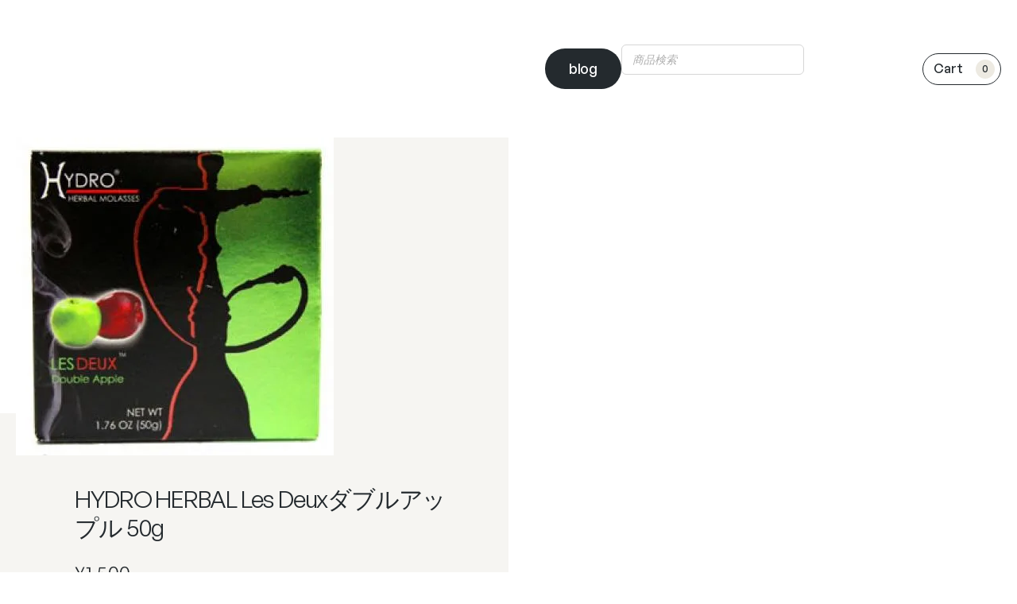

--- FILE ---
content_type: text/html; charset=UTF-8
request_url: https://cigarino.tokyo/shop/shisha/hydro-herbal-les-deux-%E3%83%80%E3%83%96%E3%83%AB%E3%82%A2%E3%83%83%E3%83%97%E3%83%AB-50g/
body_size: 118062
content:
<!DOCTYPE html><html dir="ltr" lang="ja" prefix="og: https://ogp.me/ns#"><head><meta charset="UTF-8" /> <script>document.documentElement.className=document.documentElement.className+' yes-js js_active js'</script> <meta name="viewport" content="width=device-width, initial-scale=1" /><title>HYDRO HERBAL Les Deuxダブルアップル 50g - Cigarino シガリノ</title><meta name="description" content="当店のシーシャは、リコリスの独特な甘みを再現しており、滑らかな煙と濃厚な味わいがあるのが特徴です。 さらに、ノンニコチンのためタバコのような刺激がなく、誰でも手軽に楽しめます。 ぜひお試しくださいませ。 ..." /><meta name="robots" content="max-image-preview:large" /><link rel="canonical" href="https://cigarino.tokyo/shop/shisha/hydro-herbal-les-deux-%e3%83%80%e3%83%96%e3%83%ab%e3%82%a2%e3%83%83%e3%83%97%e3%83%ab-50g/" /><meta name="generator" content="All in One SEO (AIOSEO) 4.8.1.1" /><meta property="og:locale" content="ja_JP" /><meta property="og:site_name" content="Cigarino シガリノ - 日本最大の葉巻通販サイト" /><meta property="og:type" content="article" /><meta property="og:title" content="HYDRO HERBAL Les Deuxダブルアップル 50g - Cigarino シガリノ" /><meta property="og:description" content="当店のシーシャは、リコリスの独特な甘みを再現しており、滑らかな煙と濃厚な味わいがあるのが特徴です。 さらに、ノンニコチンのためタバコのような刺激がなく、誰でも手軽に楽しめます。 ぜひお試しくださいませ。 ..." /><meta property="og:url" content="https://cigarino.tokyo/shop/shisha/hydro-herbal-les-deux-%e3%83%80%e3%83%96%e3%83%ab%e3%82%a2%e3%83%83%e3%83%97%e3%83%ab-50g/" /><meta property="article:published_time" content="2023-04-27T03:53:13+00:00" /><meta property="article:modified_time" content="2023-10-22T02:24:57+00:00" /><meta name="twitter:card" content="summary_large_image" /><meta name="twitter:title" content="HYDRO HERBAL Les Deuxダブルアップル 50g - Cigarino シガリノ" /><meta name="twitter:description" content="当店のシーシャは、リコリスの独特な甘みを再現しており、滑らかな煙と濃厚な味わいがあるのが特徴です。 さらに、ノンニコチンのためタバコのような刺激がなく、誰でも手軽に楽しめます。 ぜひお試しくださいませ。 ..." /><style media="all">@charset "UTF-8";img.wp-smiley,img.emoji{display:inline !important;border:none !important;box-shadow:none !important;height:1em !important;width:1em !important;margin:0 .07em !important;vertical-align:-.1em !important;background:0 0 !important;padding:0 !important}.wp-block-button__link{cursor:pointer;display:inline-block;text-align:center;word-break:break-word;box-sizing:border-box}.wp-block-button__link.aligncenter{text-align:center}.wp-block-button__link.alignright{text-align:right}:where(.wp-block-button__link){box-shadow:none;text-decoration:none;border-radius:9999px;padding:calc(.667em + 2px) calc(1.333em + 2px)}.wp-block-button[style*=text-decoration] .wp-block-button__link{text-decoration:inherit}.wp-block-buttons>.wp-block-button.has-custom-width{max-width:none}.wp-block-buttons>.wp-block-button.has-custom-width .wp-block-button__link{width:100%}.wp-block-buttons>.wp-block-button.has-custom-font-size .wp-block-button__link{font-size:inherit}.wp-block-buttons>.wp-block-button.wp-block-button__width-25{width:calc(25% - var(--wp--style--block-gap,.5em)*0.75)}.wp-block-buttons>.wp-block-button.wp-block-button__width-50{width:calc(50% - var(--wp--style--block-gap,.5em)*0.5)}.wp-block-buttons>.wp-block-button.wp-block-button__width-75{width:calc(75% - var(--wp--style--block-gap,.5em)*0.25)}.wp-block-buttons>.wp-block-button.wp-block-button__width-100{width:100%;flex-basis:100%}.wp-block-buttons.is-vertical>.wp-block-button.wp-block-button__width-25{width:25%}.wp-block-buttons.is-vertical>.wp-block-button.wp-block-button__width-50{width:50%}.wp-block-buttons.is-vertical>.wp-block-button.wp-block-button__width-75{width:75%}.wp-block-button.is-style-squared,.wp-block-button__link.wp-block-button.is-style-squared{border-radius:0}.wp-block-button.no-border-radius,.wp-block-button__link.no-border-radius{border-radius:0!important}.wp-block-button.is-style-outline>.wp-block-button__link,.wp-block-button .wp-block-button__link.is-style-outline{border:2px solid;padding:.667em 1.333em}.wp-block-button.is-style-outline>.wp-block-button__link:not(.has-text-color),.wp-block-button .wp-block-button__link.is-style-outline:not(.has-text-color){color:currentColor}.wp-block-button.is-style-outline>.wp-block-button__link:not(.has-background),.wp-block-button .wp-block-button__link.is-style-outline:not(.has-background){background-color:transparent;background-image:none}.wp-block-button .wp-block-button__link{background-color:var(--wp--preset--color--primary);border-width:1px;color:var(--wp--preset--color--white);font-size:var(--wp--preset--font-size--medium);font-weight:500;letter-spacing:var(--wp--custom--typography--letter-spacing--heading-normal)}.wp-block-buttons.is-vertical{flex-direction:column}.wp-block-buttons.is-vertical>.wp-block-button:last-child{margin-bottom:0}.wp-block-buttons>.wp-block-button{display:inline-block;margin:0}.wp-block-buttons.is-content-justification-left{justify-content:flex-start}.wp-block-buttons.is-content-justification-left.is-vertical{align-items:flex-start}.wp-block-buttons.is-content-justification-center{justify-content:center}.wp-block-buttons.is-content-justification-center.is-vertical{align-items:center}.wp-block-buttons.is-content-justification-right{justify-content:flex-end}.wp-block-buttons.is-content-justification-right.is-vertical{align-items:flex-end}.wp-block-buttons.is-content-justification-space-between{justify-content:space-between}.wp-block-buttons.aligncenter{text-align:center}.wp-block-buttons:not(.is-content-justification-space-between,.is-content-justification-right,.is-content-justification-left,.is-content-justification-center) .wp-block-button.aligncenter{margin-left:auto;margin-right:auto;width:100%}.wp-block-buttons[style*=text-decoration] .wp-block-button,.wp-block-buttons[style*=text-decoration] .wp-block-button__link{text-decoration:inherit}.wp-block-buttons.has-custom-font-size .wp-block-button__link{font-size:inherit}.wp-block-button.aligncenter{text-align:center}.wp-block-site-logo{box-sizing:border-box;line-height:0}.wp-block-site-logo a{display:inline-block}.wp-block-site-logo.is-default-size img{width:120px;height:auto}.wp-block-site-logo img{height:auto;max-width:100%}.wp-block-site-logo a,.wp-block-site-logo img{border-radius:inherit}.wp-block-site-logo.aligncenter{margin-left:auto;margin-right:auto;text-align:center}.wp-block-site-logo.is-style-rounded{border-radius:9999px}.wp-block-navigation{position:relative;--navigation-layout-justification-setting:flex-start;--navigation-layout-direction:row;--navigation-layout-wrap:wrap;--navigation-layout-justify:flex-start;--navigation-layout-align:center}.wp-block-navigation ul{margin-top:0;margin-bottom:0;margin-left:0;padding-left:0}.wp-block-navigation ul,.wp-block-navigation ul li{list-style:none;padding:0}.wp-block-navigation .wp-block-navigation-item{display:flex;align-items:center;position:relative}.wp-block-navigation .wp-block-navigation-item .wp-block-navigation__submenu-container:empty{display:none}.wp-block-navigation .wp-block-navigation-item__content{display:block}.wp-block-navigation.has-text-decoration-underline .wp-block-navigation-item__content,.wp-block-navigation.has-text-decoration-underline .wp-block-navigation-item__content:active,.wp-block-navigation.has-text-decoration-underline .wp-block-navigation-item__content:focus{text-decoration:underline}.wp-block-navigation.has-text-decoration-line-through .wp-block-navigation-item__content,.wp-block-navigation.has-text-decoration-line-through .wp-block-navigation-item__content:active,.wp-block-navigation.has-text-decoration-line-through .wp-block-navigation-item__content:focus{text-decoration:line-through}.wp-block-navigation:where(:not([class*=has-text-decoration])) a,.wp-block-navigation:where(:not([class*=has-text-decoration])) a:active,.wp-block-navigation:where(:not([class*=has-text-decoration])) a:focus{text-decoration:none}.wp-block-navigation .wp-block-navigation__submenu-icon{align-self:center;line-height:0;display:inline-block;font-size:inherit;padding:0;background-color:inherit;color:currentColor;border:none;width:.6em;height:.6em;margin-left:.25em}.wp-block-navigation .wp-block-navigation__submenu-icon svg{display:inline-block;stroke:currentColor;width:inherit;height:inherit;margin-top:.075em}.wp-block-navigation.is-vertical{--navigation-layout-direction:column;--navigation-layout-justify:initial;--navigation-layout-align:flex-start}.wp-block-navigation.no-wrap{--navigation-layout-wrap:nowrap}.wp-block-navigation.items-justified-center{--navigation-layout-justification-setting:center;--navigation-layout-justify:center}.wp-block-navigation.items-justified-center.is-vertical{--navigation-layout-align:center}.wp-block-navigation.items-justified-right{--navigation-layout-justification-setting:flex-end;--navigation-layout-justify:flex-end}.wp-block-navigation.items-justified-right.is-vertical{--navigation-layout-align:flex-end}.wp-block-navigation.items-justified-space-between{--navigation-layout-justification-setting:space-between;--navigation-layout-justify:space-between}.wp-block-navigation .has-child .wp-block-navigation__submenu-container{background-color:inherit;color:inherit;position:absolute;z-index:2;display:flex;flex-direction:column;align-items:normal;opacity:0;transition:opacity .1s linear;visibility:hidden;width:0;height:0;overflow:hidden;left:-1px;top:100%}.wp-block-navigation .has-child .wp-block-navigation__submenu-container>.wp-block-navigation-item>.wp-block-navigation-item__content{display:flex;flex-grow:1}.wp-block-navigation .has-child .wp-block-navigation__submenu-container>.wp-block-navigation-item>.wp-block-navigation-item__content .wp-block-navigation__submenu-icon{margin-right:0;margin-left:auto}.wp-block-navigation .has-child .wp-block-navigation__submenu-container .wp-block-navigation-item__content{margin:0}@media (min-width:782px){.wp-block-navigation .has-child .wp-block-navigation__submenu-container .wp-block-navigation__submenu-container{left:100%;top:-1px}.wp-block-navigation .has-child .wp-block-navigation__submenu-container .wp-block-navigation__submenu-container:before{content:"";position:absolute;right:100%;height:100%;display:block;width:.5em;background:0 0}.wp-block-navigation .has-child .wp-block-navigation__submenu-container .wp-block-navigation__submenu-icon{margin-right:.25em}.wp-block-navigation .has-child .wp-block-navigation__submenu-container .wp-block-navigation__submenu-icon svg{transform:rotate(-90deg)}}.wp-block-navigation .has-child:not(.open-on-click):hover>.wp-block-navigation__submenu-container{visibility:visible;overflow:visible;opacity:1;width:auto;height:auto;min-width:200px}.wp-block-navigation .has-child:not(.open-on-click):not(.open-on-hover-click):focus-within>.wp-block-navigation__submenu-container{visibility:visible;overflow:visible;opacity:1;width:auto;height:auto;min-width:200px}.wp-block-navigation .has-child .wp-block-navigation-submenu__toggle[aria-expanded=true]~.wp-block-navigation__submenu-container{visibility:visible;overflow:visible;opacity:1;width:auto;height:auto;min-width:200px}.wp-block-navigation.has-background .has-child .wp-block-navigation__submenu-container{left:0;top:100%}@media (min-width:782px){.wp-block-navigation.has-background .has-child .wp-block-navigation__submenu-container .wp-block-navigation__submenu-container{left:100%;top:0}}.wp-block-navigation-submenu{position:relative;display:flex}.wp-block-navigation-submenu .wp-block-navigation__submenu-icon svg{stroke:currentColor}button.wp-block-navigation-item__content{background-color:transparent;border:none;color:currentColor;font-size:inherit;font-family:inherit;line-height:inherit;font-style:inherit;font-weight:inherit;text-transform:inherit;text-align:left}.wp-block-navigation-submenu__toggle{cursor:pointer}.wp-block-navigation-item.open-on-click .wp-block-navigation-submenu__toggle{padding-right:.85em}.wp-block-navigation-item.open-on-click .wp-block-navigation-submenu__toggle+.wp-block-navigation__submenu-icon{margin-left:-.6em;pointer-events:none}.wp-block-navigation .wp-block-page-list,.wp-block-navigation__container,.wp-block-navigation__responsive-close,.wp-block-navigation__responsive-container,.wp-block-navigation__responsive-container-content,.wp-block-navigation__responsive-dialog{gap:inherit}:where(.wp-block-navigation.has-background .wp-block-navigation-item a:not(.wp-element-button)),:where(.wp-block-navigation.has-background .wp-block-navigation-submenu a:not(.wp-element-button)),:where(.wp-block-navigation .wp-block-navigation__submenu-container .wp-block-navigation-item a:not(.wp-element-button)),:where(.wp-block-navigation .wp-block-navigation__submenu-container .wp-block-navigation-submenu a:not(.wp-element-button)){padding:.5em 1em}.wp-block-navigation.items-justified-right .wp-block-navigation__container .has-child .wp-block-navigation__submenu-container,.wp-block-navigation.items-justified-right .wp-block-page-list>.has-child .wp-block-navigation__submenu-container,.wp-block-navigation.items-justified-space-between .wp-block-page-list>.has-child:last-child .wp-block-navigation__submenu-container,.wp-block-navigation.items-justified-space-between>.wp-block-navigation__container>.has-child:last-child .wp-block-navigation__submenu-container{left:auto;right:0}.wp-block-navigation.items-justified-right .wp-block-navigation__container .has-child .wp-block-navigation__submenu-container .wp-block-navigation__submenu-container,.wp-block-navigation.items-justified-right .wp-block-page-list>.has-child .wp-block-navigation__submenu-container .wp-block-navigation__submenu-container,.wp-block-navigation.items-justified-space-between .wp-block-page-list>.has-child:last-child .wp-block-navigation__submenu-container .wp-block-navigation__submenu-container,.wp-block-navigation.items-justified-space-between>.wp-block-navigation__container>.has-child:last-child .wp-block-navigation__submenu-container .wp-block-navigation__submenu-container{left:-1px;right:-1px}@media (min-width:782px){.wp-block-navigation.items-justified-right .wp-block-navigation__container .has-child .wp-block-navigation__submenu-container .wp-block-navigation__submenu-container,.wp-block-navigation.items-justified-right .wp-block-page-list>.has-child .wp-block-navigation__submenu-container .wp-block-navigation__submenu-container,.wp-block-navigation.items-justified-space-between .wp-block-page-list>.has-child:last-child .wp-block-navigation__submenu-container .wp-block-navigation__submenu-container,.wp-block-navigation.items-justified-space-between>.wp-block-navigation__container>.has-child:last-child .wp-block-navigation__submenu-container .wp-block-navigation__submenu-container{left:auto;right:100%}}.wp-block-navigation:not(.has-background) .wp-block-navigation__submenu-container{background-color:#fff;color:#000;border:1px solid rgba(0,0,0,.15)}.wp-block-navigation__container{display:flex;flex-wrap:var(--navigation-layout-wrap,wrap);flex-direction:var(--navigation-layout-direction,initial);justify-content:var(--navigation-layout-justify,initial);align-items:var(--navigation-layout-align,initial);list-style:none;margin:0;padding-left:0}.wp-block-navigation__container .is-responsive{display:none}.wp-block-navigation__container:only-child,.wp-block-page-list:only-child{flex-grow:1}@keyframes overlay-menu__fade-in-animation{0%{opacity:0;transform:translateY(.5em)}to{opacity:1;transform:translateY(0)}}.wp-block-navigation__responsive-container{display:none;position:fixed;top:0;left:0;right:0;bottom:0}.wp-block-navigation__responsive-container .wp-block-navigation-link a{color:inherit}.wp-block-navigation__responsive-container .wp-block-navigation__responsive-container-content{display:flex;flex-wrap:var(--navigation-layout-wrap,wrap);flex-direction:var(--navigation-layout-direction,initial);justify-content:var(--navigation-layout-justify,initial);align-items:var(--navigation-layout-align,initial)}.wp-block-navigation__responsive-container:not(.is-menu-open.is-menu-open){color:inherit!important;background-color:inherit!important}.wp-block-navigation__responsive-container.is-menu-open{display:flex;flex-direction:column;background-color:inherit;animation:overlay-menu__fade-in-animation .1s ease-out;animation-fill-mode:forwards;padding:var(--wp--style--root--padding-top,2rem) var(--wp--style--root--padding-right,2rem) var(--wp--style--root--padding-bottom,2rem) var(--wp--style--root--padding-left,2rem);overflow:auto;z-index:100000}@media (prefers-reduced-motion:reduce){.wp-block-navigation__responsive-container.is-menu-open{animation-duration:1ms;animation-delay:0s}}.wp-block-navigation__responsive-container.is-menu-open .wp-block-navigation__responsive-container-content{padding-top:calc(2rem + 24px);overflow:visible;display:flex;flex-direction:column;flex-wrap:nowrap;align-items:var(--navigation-layout-justification-setting,inherit)}.wp-block-navigation__responsive-container.is-menu-open .wp-block-navigation__responsive-container-content,.wp-block-navigation__responsive-container.is-menu-open .wp-block-navigation__responsive-container-content .wp-block-navigation__container,.wp-block-navigation__responsive-container.is-menu-open .wp-block-navigation__responsive-container-content .wp-block-page-list{justify-content:flex-start}.wp-block-navigation__responsive-container.is-menu-open .wp-block-navigation__responsive-container-content .wp-block-navigation__submenu-icon{display:none}.wp-block-navigation__responsive-container.is-menu-open .wp-block-navigation__responsive-container-content .has-child .submenu-container,.wp-block-navigation__responsive-container.is-menu-open .wp-block-navigation__responsive-container-content .has-child .wp-block-navigation__submenu-container{opacity:1;visibility:visible;height:auto;width:auto;overflow:initial;min-width:200px;position:static;border:none;padding-left:2rem;padding-right:2rem}.wp-block-navigation__responsive-container.is-menu-open .wp-block-navigation__responsive-container-content .wp-block-navigation__container,.wp-block-navigation__responsive-container.is-menu-open .wp-block-navigation__responsive-container-content .wp-block-navigation__submenu-container{gap:inherit}.wp-block-navigation__responsive-container.is-menu-open .wp-block-navigation__responsive-container-content .wp-block-navigation__submenu-container{padding-top:var(--wp--style--block-gap,2em)}.wp-block-navigation__responsive-container.is-menu-open .wp-block-navigation__responsive-container-content .wp-block-navigation-item__content{padding:0}.wp-block-navigation__responsive-container.is-menu-open .wp-block-navigation__responsive-container-content .wp-block-navigation-item,.wp-block-navigation__responsive-container.is-menu-open .wp-block-navigation__responsive-container-content .wp-block-navigation__container,.wp-block-navigation__responsive-container.is-menu-open .wp-block-navigation__responsive-container-content .wp-block-page-list{display:flex;flex-direction:column;align-items:var(--navigation-layout-justification-setting,initial)}.wp-block-navigation__responsive-container.is-menu-open .wp-block-navigation-item,.wp-block-navigation__responsive-container.is-menu-open .wp-block-navigation-item .wp-block-navigation__submenu-container,.wp-block-navigation__responsive-container.is-menu-open .wp-block-page-list{color:inherit!important;background:transparent!important}.wp-block-navigation__responsive-container.is-menu-open .wp-block-navigation__submenu-container.wp-block-navigation__submenu-container.wp-block-navigation__submenu-container.wp-block-navigation__submenu-container{right:auto;left:auto}@media (min-width:600px){.wp-block-navigation__responsive-container:not(.hidden-by-default):not(.is-menu-open){display:block;width:100%;position:relative;z-index:auto;background-color:inherit}.wp-block-navigation__responsive-container:not(.hidden-by-default):not(.is-menu-open) .wp-block-navigation__responsive-container-close{display:none}.wp-block-navigation__responsive-container.is-menu-open .wp-block-navigation__submenu-container.wp-block-navigation__submenu-container.wp-block-navigation__submenu-container.wp-block-navigation__submenu-container{left:0}}.wp-block-navigation:not(.has-background) .wp-block-navigation__responsive-container.is-menu-open{background-color:#fff;color:#000}.wp-block-navigation__toggle_button_label{font-size:1rem;font-weight:700}.wp-block-navigation__responsive-container-close,.wp-block-navigation__responsive-container-open{vertical-align:middle;cursor:pointer;color:currentColor;background:0 0;border:none;margin:0;padding:0;text-transform:inherit}.wp-block-navigation__responsive-container-close svg,.wp-block-navigation__responsive-container-open svg{fill:currentColor;pointer-events:none;display:block;width:24px;height:24px}.wp-block-navigation__responsive-container-open{display:flex}@media (min-width:600px){.wp-block-navigation__responsive-container-open:not(.always-shown){display:none}}.wp-block-navigation__responsive-container-close{position:absolute;top:0;right:0;z-index:2}.wp-block-navigation__responsive-close{width:100%;max-width:var(--wp--style--global--wide-size,100%);margin-left:auto;margin-right:auto}.wp-block-navigation__responsive-close:focus{outline:none}.is-menu-open .wp-block-navigation__responsive-close,.is-menu-open .wp-block-navigation__responsive-container-content,.is-menu-open .wp-block-navigation__responsive-dialog{box-sizing:border-box}.wp-block-navigation__responsive-dialog{position:relative}.has-modal-open .admin-bar .is-menu-open .wp-block-navigation__responsive-dialog{margin-top:46px}@media (min-width:782px){.has-modal-open .admin-bar .is-menu-open .wp-block-navigation__responsive-dialog{margin-top:32px}}html.has-modal-open{overflow:hidden}.wp-block-navigation{font-weight:500;letter-spacing:var(--wp--custom--typography--letter-spacing--menu)}.wp-block-navigation a:where(:not(.wp-element-button)){color:inherit}.wp-block-columns{display:flex;margin-bottom:1.75em;box-sizing:border-box;flex-wrap:wrap!important;align-items:normal!important}@media (min-width:782px){.wp-block-columns{flex-wrap:nowrap!important}}.wp-block-columns.are-vertically-aligned-top{align-items:flex-start}.wp-block-columns.are-vertically-aligned-center{align-items:center}.wp-block-columns.are-vertically-aligned-bottom{align-items:flex-end}@media (max-width:781px){.wp-block-columns:not(.is-not-stacked-on-mobile)>.wp-block-column{flex-basis:100%!important}}@media (min-width:782px){.wp-block-columns:not(.is-not-stacked-on-mobile)>.wp-block-column{flex-basis:0;flex-grow:1}.wp-block-columns:not(.is-not-stacked-on-mobile)>.wp-block-column[style*=flex-basis]{flex-grow:0}}.wp-block-columns.is-not-stacked-on-mobile{flex-wrap:nowrap!important}.wp-block-columns.is-not-stacked-on-mobile>.wp-block-column{flex-basis:0;flex-grow:1}.wp-block-columns.is-not-stacked-on-mobile>.wp-block-column[style*=flex-basis]{flex-grow:0}:where(.wp-block-columns.has-background){padding:1.25em 2.375em}.wp-block-column{flex-grow:1;min-width:0;word-break:break-word;overflow-wrap:break-word}.wp-block-column.is-vertically-aligned-top{align-self:flex-start}.wp-block-column.is-vertically-aligned-center{align-self:center}.wp-block-column.is-vertically-aligned-bottom{align-self:flex-end}.wp-block-column.is-vertically-aligned-bottom,.wp-block-column.is-vertically-aligned-center,.wp-block-column.is-vertically-aligned-top{width:100%}.wp-block-group{box-sizing:border-box}:where(.wp-block-group.has-background){padding:1.25em 2.375em}.wp-block-image img{height:auto;max-width:100%;vertical-align:bottom}.wp-block-image.has-custom-border img,.wp-block-image img{box-sizing:border-box}.wp-block-image.aligncenter{text-align:center}.wp-block-image.alignfull img,.wp-block-image.alignwide img{height:auto;width:100%}.wp-block-image.aligncenter,.wp-block-image .aligncenter,.wp-block-image.alignleft,.wp-block-image .alignleft,.wp-block-image.alignright,.wp-block-image .alignright{display:table}.wp-block-image.aligncenter>figcaption,.wp-block-image .aligncenter>figcaption,.wp-block-image.alignleft>figcaption,.wp-block-image .alignleft>figcaption,.wp-block-image.alignright>figcaption,.wp-block-image .alignright>figcaption{display:table-caption;caption-side:bottom}.wp-block-image .alignleft{float:left;margin:.5em 1em .5em 0}.wp-block-image .alignright{float:right;margin:.5em 0 .5em 1em}.wp-block-image .aligncenter{margin-left:auto;margin-right:auto}.wp-block-image figcaption{margin-top:.5em;margin-bottom:1em}.wp-block-image.is-style-circle-mask img,.wp-block-image.is-style-rounded img,.wp-block-image .is-style-rounded img{border-radius:9999px}@supports ((-webkit-mask-image:none) or (mask-image:none)) or (-webkit-mask-image:none){.wp-block-image.is-style-circle-mask img{-webkit-mask-image:url('data:image/svg+xml;utf8,<svg viewBox="0 0 100 100" xmlns="http://www.w3.org/2000/svg"><circle cx="50" cy="50" r="50"/></svg>');mask-image:url('data:image/svg+xml;utf8,<svg viewBox="0 0 100 100" xmlns="http://www.w3.org/2000/svg"><circle cx="50" cy="50" r="50"/></svg>');mask-mode:alpha;-webkit-mask-repeat:no-repeat;mask-repeat:no-repeat;-webkit-mask-size:contain;mask-size:contain;-webkit-mask-position:center;mask-position:center;border-radius:0}}.wp-block-image :where(.has-border-color){border-style:solid}.wp-block-image :where([style*=border-top-color]){border-top-style:solid}.wp-block-image :where([style*=border-right-color]){border-right-style:solid}.wp-block-image :where([style*=border-bottom-color]){border-bottom-style:solid}.wp-block-image :where([style*=border-left-color]){border-left-style:solid}.wp-block-image :where([style*=border-width]){border-style:solid}.wp-block-image :where([style*=border-top-width]){border-top-style:solid}.wp-block-image :where([style*=border-right-width]){border-right-style:solid}.wp-block-image :where([style*=border-bottom-width]){border-bottom-style:solid}.wp-block-image :where([style*=border-left-width]){border-left-style:solid}.wp-block-image figure{margin:0}.wp-block-image figcaption{color:#555;font-size:13px;text-align:center}.is-dark-theme .wp-block-image figcaption{color:hsla(0,0%,100%,.65)}.wp-block-image{margin:0 0 1em}.is-small-text{font-size:.875em}.is-regular-text{font-size:1em}.is-large-text{font-size:2.25em}.is-larger-text{font-size:3em}.has-drop-cap:not(:focus):first-letter {float:left;font-size:8.4em;line-height:.68;font-weight:100;margin:.05em .1em 0 0;text-transform:uppercase;font-style:normal}p.has-drop-cap.has-background{overflow:hidden}p.has-background{padding:1.25em 2.375em}:where(p.has-text-color:not(.has-link-color)) a{color:inherit}.components-custom-select-control{position:relative}.components-custom-select-control__label{display:block;margin-bottom:8px}.components-custom-select-control__button{border:1px solid #757575;border-radius:2px;min-height:30px;min-width:130px;position:relative;text-align:left}.components-custom-select-control__button.components-custom-select-control__button{padding-right:24px}.components-custom-select-control__button:focus:not(:disabled){border-color:var(--wp-admin-theme-color);box-shadow:0 0 0 1px var(--wp-admin-theme-color)}.components-custom-select-control__button .components-custom-select-control__button-icon{height:100%;padding:0;position:absolute;right:0;top:0}.components-custom-select-control__menu{border:1px solid #1e1e1e;background-color:#fff;border-radius:2px;outline:none;transition:none;max-height:400px;min-width:100%;overflow:auto;padding:0;position:absolute;z-index:1000000}.components-custom-select-control__menu[aria-hidden=true]{display:none}.components-custom-select-control__item{align-items:center;display:flex;list-style-type:none;padding:8px;cursor:default;line-height:28px}.components-custom-select-control__item.is-highlighted{background:#ddd}.components-custom-select-control__item .components-custom-select-control__item-icon{margin-right:0;margin-left:auto}.components-custom-select-control__item:last-child{margin-bottom:0}.components-snackbar{font-family:-apple-system,BlinkMacSystemFont,Segoe UI,Roboto,Oxygen-Sans,Ubuntu,Cantarell,Helvetica Neue,sans-serif;font-size:13px;background-color:#1e1e1e;border-radius:2px;box-shadow:0 2px 4px rgba(0,0,0,.3);color:#fff;padding:16px 24px;width:100%;max-width:600px;box-sizing:border-box;cursor:pointer;pointer-events:auto}@media(min-width:600px){.components-snackbar{width:-webkit-fit-content;width:-moz-fit-content;width:fit-content}}.components-snackbar:focus{box-shadow:0 0 0 1px #fff,0 0 0 3px var(--wp-admin-theme-color)}.components-snackbar.components-snackbar-explicit-dismiss{cursor:default}.components-snackbar .components-snackbar__content-with-icon{margin-left:24px}.components-snackbar .components-snackbar__icon{position:absolute;top:24px;left:28px}.components-snackbar .components-snackbar__dismiss-button{margin-left:32px;cursor:pointer}.components-snackbar__action.components-button{margin-left:32px;color:#fff;height:auto;flex-shrink:0;line-height:1.4;padding:0}.components-snackbar__action.components-button:not(:disabled):not([aria-disabled=true]):not(.is-secondary){text-decoration:underline;background-color:transparent}.components-snackbar__action.components-button:not(:disabled):not([aria-disabled=true]):not(.is-secondary):focus{color:#fff;box-shadow:none;outline:1px dotted #fff}.components-snackbar__action.components-button:not(:disabled):not([aria-disabled=true]):not(.is-secondary):hover{color:var(--wp-admin-theme-color)}.components-snackbar__content{display:flex;align-items:baseline;justify-content:space-between;line-height:1.4}.components-snackbar-list{position:absolute;z-index:100000;width:100%;box-sizing:border-box;pointer-events:none}.components-snackbar-list__notice-container{position:relative;padding-top:8px}.components-combobox-control{width:100%}input.components-combobox-control__input[type=text]{width:100%;border:none;box-shadow:none;font-size:16px;padding:2px;margin:0;line-height:inherit;min-height:auto}@media(min-width:600px){input.components-combobox-control__input[type=text]{font-size:13px}}input.components-combobox-control__input[type=text]:focus{outline:none;box-shadow:none}.components-combobox-control__suggestions-container{font-family:-apple-system,BlinkMacSystemFont,Segoe UI,Roboto,Oxygen-Sans,Ubuntu,Cantarell,Helvetica Neue,sans-serif;box-shadow:0 0 0 transparent;transition:box-shadow .1s linear;border-radius:2px;border:1px solid #757575;font-size:16px;line-height:normal;display:flex;flex-wrap:wrap;align-items:flex-start;width:100%;margin:0 0 8px;padding:4px}@media(prefers-reduced-motion:reduce){.components-combobox-control__suggestions-container{transition-duration:0s;transition-delay:0s}}@media(min-width:600px){.components-combobox-control__suggestions-container{font-size:13px;line-height:normal}}.components-combobox-control__suggestions-container:focus{border-color:var(--wp-admin-theme-color);box-shadow:0 0 0 1px var(--wp-admin-theme-color);outline:2px solid transparent}.components-combobox-control__suggestions-container::-webkit-input-placeholder{color:rgba(30,30,30,.62)}.components-combobox-control__suggestions-container::-moz-placeholder{opacity:1;color:rgba(30,30,30,.62)}.components-combobox-control__suggestions-container:-ms-input-placeholder{color:rgba(30,30,30,.62)}.components-combobox-control__suggestions-container:focus-within{border-color:var(--wp-admin-theme-color);box-shadow:0 0 0 1px var(--wp-admin-theme-color);outline:2px solid transparent}.components-combobox-control__reset.components-button{display:flex;height:24px;min-width:24px;padding:0}.wc-block-link-button{border:0;border-radius:0;margin:0;padding:0;vertical-align:baseline;color:inherit;font-family:inherit;font-size:inherit;font-style:inherit;font-weight:inherit;letter-spacing:inherit;line-height:inherit;text-decoration:inherit;text-transform:inherit;box-shadow:none;display:inline;text-shadow:none;text-decoration:underline}.wc-block-link-button,.wc-block-link-button:active,.wc-block-link-button:focus,.wc-block-link-button:hover{background:0 0}.wc-block-suspense-placeholder{outline:0!important;border:0!important;background-color:#ebebeb!important;color:transparent!important;width:100%;border-radius:.25rem;display:block;line-height:1;position:relative!important;overflow:hidden!important;max-width:100%!important;pointer-events:none;box-shadow:none;z-index:1}.wc-block-suspense-placeholder>*{visibility:hidden}.wc-block-suspense-placeholder:after{content:" ";display:block;position:absolute;left:0;right:0;top:0;height:100%;background-repeat:no-repeat;background-image:linear-gradient(90deg,#ebebeb,#f5f5f5,#ebebeb);transform:translateX(-100%);-webkit-animation:loading__animation 1.5s ease-in-out infinite;animation:loading__animation 1.5s ease-in-out infinite}@media screen and (prefers-reduced-motion:reduce){.wc-block-suspense-placeholder{-webkit-animation:none;animation:none}}.wc-block-suspense-placeholder:before{content:" "}.wc-block-grid__products .wc-block-grid__product-image{text-decoration:none;display:block;position:relative}.wc-block-grid__products .wc-block-grid__product-image a{text-decoration:none;border:0;outline:0;box-shadow:none}.wc-block-grid__products .wc-block-grid__product-image img{height:auto;width:auto;max-width:100%}.wc-block-grid__products .wc-block-grid__product-image img[hidden]{display:none}.wc-block-grid__products .wc-block-grid__product-image img[alt=""]{border:1px solid #f2f2f2}.edit-post-visual-editor .editor-block-list__block .wc-block-grid__product-title,.editor-styles-wrapper .wc-block-grid__product-title,.wc-block-grid__product-title{font-family:inherit;line-height:1.2;font-weight:700;padding:0;color:inherit;font-size:inherit;display:block}.wc-block-grid__product-price{display:block}.wc-block-grid__product-price .wc-block-grid__product-price__regular{margin-right:.5em}.wc-block-grid__product-add-to-cart.wp-block-button{word-break:break-word;white-space:normal}.wc-block-grid__product-add-to-cart.wp-block-button .wp-block-button__link{word-break:break-word;white-space:normal;margin:0 auto!important;display:inline-flex;justify-content:center;text-align:center;padding:.5em 1em;font-size:1em}.wc-block-grid__product-add-to-cart.wp-block-button .wp-block-button__link.loading{opacity:.25}.wc-block-grid__product-add-to-cart.wp-block-button .wp-block-button__link.added:after{font-family:WooCommerce;content:"";margin-left:.5em;display:inline-block;width:auto;height:auto}.wc-block-grid__product-add-to-cart.wp-block-button .wp-block-button__link.loading:after{font-family:WooCommerce;content:"";-webkit-animation:spin 2s linear infinite;animation:spin 2s linear infinite;margin-left:.5em;display:inline-block;width:auto;height:auto}.has-5-columns:not(.alignfull) .wc-block-grid__product-add-to-cart.wp-block-button .wp-block-button__link:after,.has-6-columns .wc-block-grid__product-add-to-cart.wp-block-button .wp-block-button__link:after,.has-7-columns .wc-block-grid__product-add-to-cart.wp-block-button .wp-block-button__link:after,.has-8-columns .wc-block-grid__product-add-to-cart.wp-block-button .wp-block-button__link:after,.has-9-columns .wc-block-grid__product-add-to-cart.wp-block-button .wp-block-button__link:after{content:"";margin:0}.wc-block-grid__product-rating{display:block;color:#000}.wc-block-grid__product-rating .star-rating,.wc-block-grid__product-rating .wc-block-grid__product-rating__stars{overflow:hidden;position:relative;width:5.3em;height:1.618em;line-height:1.618;font-size:1em;font-family:star;font-weight:400;margin:0 auto;text-align:left}.wc-block-grid__product-rating .star-rating:before,.wc-block-grid__product-rating .wc-block-grid__product-rating__stars:before{content:"SSSSS";top:0;left:0;right:0;position:absolute;opacity:.5;color:#aaa;white-space:nowrap}.wc-block-grid__product-rating .star-rating span,.wc-block-grid__product-rating .wc-block-grid__product-rating__stars span{overflow:hidden;top:0;left:0;right:0;position:absolute;padding-top:1.5em}.wc-block-grid__product-rating .star-rating span:before,.wc-block-grid__product-rating .wc-block-grid__product-rating__stars span:before{content:"SSSSS";color:inherit;top:0;left:0;right:0;position:absolute;white-space:nowrap}.wc-block-grid__product-onsale{font-size:.875em;padding:.25em .75em;display:inline-block;width:auto;border:1px solid #43454b;border-radius:3px;color:#43454b;background:#fff;text-align:center;text-transform:uppercase;font-weight:600;z-index:9;position:relative}.wc-block-grid__product .wc-block-grid__product-image:not(.wc-block-components-product-image),.wc-block-grid__product .wc-block-grid__product-title{margin:0 0 12px}.wc-block-grid__product .wc-block-grid__product-add-to-cart,.wc-block-grid__product .wc-block-grid__product-onsale,.wc-block-grid__product .wc-block-grid__product-price,.wc-block-grid__product .wc-block-grid__product-rating{margin:0 auto 12px}.theme-twentysixteen .wc-block-grid .price ins{color:#77a464}.theme-twentynineteen .wc-block-grid__product{font-size:.88889em}.theme-twentynineteen .wc-block-components-product-sale-badge,.theme-twentynineteen .wc-block-components-product-title,.theme-twentynineteen .wc-block-grid__product-onsale,.theme-twentynineteen .wc-block-grid__product-title{font-family:-apple-system,BlinkMacSystemFont,Segoe UI,Roboto,Oxygen,Ubuntu,Cantarell,Fira Sans,Droid Sans,Helvetica Neue,sans-serif}.theme-twentynineteen .wc-block-grid__product-title:before{display:none}.theme-twentynineteen .wc-block-components-product-sale-badge,.theme-twentynineteen .wc-block-grid__product-onsale{line-height:1}.theme-twentynineteen .editor-styles-wrapper .wp-block-button .wp-block-button__link:not(.has-text-color){color:#fff}.theme-twentytwenty .wc-block-grid__product-link{color:#000}.theme-twentytwenty .wc-block-components-product-title,.theme-twentytwenty .wc-block-grid__product-title{font-family:-apple-system,blinkmacsystemfont,Helvetica Neue,helvetica,sans-serif;color:#cd2653;font-size:1em}.theme-twentytwenty .wp-block-columns .wc-block-components-product-title{margin-top:0}.theme-twentytwenty .wc-block-components-product-price .woocommerce-Price-amount,.theme-twentytwenty .wc-block-components-product-price__value,.theme-twentytwenty .wc-block-grid__product-price .woocommerce-Price-amount,.theme-twentytwenty .wc-block-grid__product-price__value{font-family:-apple-system,blinkmacsystemfont,Helvetica Neue,helvetica,sans-serif;font-size:.9em}.theme-twentytwenty .wc-block-components-product-price del,.theme-twentytwenty .wc-block-grid__product-price del{opacity:.5}.theme-twentytwenty .wc-block-components-product-price ins,.theme-twentytwenty .wc-block-grid__product-price ins{text-decoration:none}.theme-twentytwenty .star-rating,.theme-twentytwenty .wc-block-grid__product-rating{font-size:.7em}.theme-twentytwenty .star-rating .wc-block-components-product-rating__stars,.theme-twentytwenty .star-rating .wc-block-grid__product-rating__stars,.theme-twentytwenty .wc-block-grid__product-rating .wc-block-components-product-rating__stars,.theme-twentytwenty .wc-block-grid__product-rating .wc-block-grid__product-rating__stars{line-height:1}.theme-twentytwenty .wc-block-components-product-button>.wp-block-button__link,.theme-twentytwenty .wc-block-grid__product-add-to-cart>.wp-block-button__link{font-family:-apple-system,blinkmacsystemfont,Helvetica Neue,helvetica,sans-serif}.theme-twentytwenty .wc-block-components-product-sale-badge,.theme-twentytwenty .wc-block-grid__products .wc-block-grid__product-onsale{background:#cd2653;color:#fff;font-family:-apple-system,blinkmacsystemfont,Helvetica Neue,helvetica,sans-serif;font-weight:700;letter-spacing:-.02em;line-height:1.2;text-transform:uppercase}.theme-twentytwenty .wc-block-grid__products .wc-block-components-product-sale-badge{position:static}.theme-twentytwenty .wc-block-grid__products .wc-block-grid__product-image .wc-block-components-product-sale-badge{position:absolute}.theme-twentytwenty .wc-block-grid__products .wc-block-grid__product-onsale:not(.wc-block-components-product-sale-badge){position:absolute;right:4px;top:4px;z-index:1}.theme-twentytwenty .wc-block-active-filters__title,.theme-twentytwenty .wc-block-attribute-filter__title,.theme-twentytwenty .wc-block-price-filter__title,.theme-twentytwenty .wc-block-stock-filter__title{font-size:1em}.theme-twentytwenty .wc-block-active-filters .wc-block-active-filters__clear-all{font-size:.75em}.theme-twentytwenty .wc-block-grid__product-add-to-cart.wp-block-button .wp-block-button__link{font-size:.75em;padding:.5em}@media only screen and (min-width:768px){.theme-twentytwenty .wc-block-grid__products .wc-block-grid__product-onsale{font-size:.875em;padding:.5em}}@media only screen and (min-width:1168px){.theme-twentytwenty .wc-block-grid__products .wc-block-grid__product-onsale{font-size:.875em;padding:.5em}}.theme-twentytwentytwo .wc-block-grid__product-add-to-cart .added_to_cart{margin-top:12px;display:block}.theme-twentytwentytwo .wc-block-components-product-price ins,.theme-twentytwentytwo .wc-block-grid__product-price ins{text-decoration:none}.screen-reader-text{border:0;clip:rect(1px,1px,1px,1px);-webkit-clip-path:inset(50%);clip-path:inset(50%);height:1px;margin:-1px;overflow:hidden;overflow-wrap:normal!important;word-wrap:normal!important;padding:0;position:absolute!important;width:1px}.screen-reader-text:focus{background-color:#fff;border-radius:3px;box-shadow:0 0 2px 2px rgba(0,0,0,.6);clip:auto!important;-webkit-clip-path:none;clip-path:none;color:#2b2d2f;display:block;font-size:.875rem;font-weight:700;height:auto;left:5px;line-height:normal;padding:15px 23px 14px;text-decoration:none;top:5px;width:auto;z-index:100000}.wc-block-components-product-add-to-cart-attribute-picker{margin:0;flex-basis:100%}.wc-block-components-product-add-to-cart-attribute-picker label{display:block;font-size:1em}.wc-block-components-product-add-to-cart-attribute-picker .wc-block-components-product-add-to-cart-attribute-picker__container{position:relative}.wc-block-components-product-add-to-cart-attribute-picker .wc-block-components-product-add-to-cart-attribute-picker__select{margin:0 0 .75em}.wc-block-components-product-add-to-cart-attribute-picker .wc-block-components-product-add-to-cart-attribute-picker__select select{min-width:60%;min-height:1.75em}.wc-block-components-product-add-to-cart-attribute-picker .wc-block-components-product-add-to-cart-attribute-picker__select.has-error{margin-bottom:24px}.wc-block-components-product-add-to-cart-attribute-picker .wc-block-components-product-add-to-cart-attribute-picker__select.has-error select{border-color:#cc1818}.wc-block-components-product-add-to-cart-attribute-picker .wc-block-components-product-add-to-cart-attribute-picker__select.has-error select:focus{outline-color:#cc1818}.wc-block-components-product-add-to-cart{margin:0;display:flex;flex-wrap:wrap}.wc-block-components-product-add-to-cart .wc-block-components-product-add-to-cart-button{margin:0 0 .75em}.wc-block-components-product-add-to-cart .wc-block-components-product-add-to-cart-button .wc-block-components-button__text{display:block}.wc-block-components-product-add-to-cart .wc-block-components-product-add-to-cart-button .wc-block-components-button__text>svg{fill:currentColor;vertical-align:top;width:1.5em;height:1.5em;margin:-.25em 0 -.25em .5em}.wc-block-components-product-add-to-cart .wc-block-components-product-add-to-cart-quantity{margin:0 1em .75em 0;flex-basis:5em;padding:.618em;background:#fff;border:1px solid #ccc;border-radius:2px;color:#43454b;box-shadow:inset 0 1px 1px rgba(0,0,0,.125);text-align:center}.is-loading .wc-block-components-product-add-to-cart .wc-block-components-product-add-to-cart-button,.is-loading .wc-block-components-product-add-to-cart .wc-block-components-product-add-to-cart-quantity,.wc-block-components-product-add-to-cart--placeholder .wc-block-components-product-add-to-cart-button,.wc-block-components-product-add-to-cart--placeholder .wc-block-components-product-add-to-cart-quantity{outline:0!important;border:0!important;background-color:#ebebeb!important;color:transparent!important;width:100%;border-radius:.25rem;display:block;line-height:1;position:relative!important;overflow:hidden!important;max-width:100%!important;pointer-events:none;box-shadow:none;z-index:1}.is-loading .wc-block-components-product-add-to-cart .wc-block-components-product-add-to-cart-button>*,.is-loading .wc-block-components-product-add-to-cart .wc-block-components-product-add-to-cart-quantity>*,.wc-block-components-product-add-to-cart--placeholder .wc-block-components-product-add-to-cart-button>*,.wc-block-components-product-add-to-cart--placeholder .wc-block-components-product-add-to-cart-quantity>*{visibility:hidden}.is-loading .wc-block-components-product-add-to-cart .wc-block-components-product-add-to-cart-button:after,.is-loading .wc-block-components-product-add-to-cart .wc-block-components-product-add-to-cart-quantity:after,.wc-block-components-product-add-to-cart--placeholder .wc-block-components-product-add-to-cart-button:after,.wc-block-components-product-add-to-cart--placeholder .wc-block-components-product-add-to-cart-quantity:after{content:" ";display:block;position:absolute;left:0;right:0;top:0;height:100%;background-repeat:no-repeat;background-image:linear-gradient(90deg,#ebebeb,#f5f5f5,#ebebeb);transform:translateX(-100%);-webkit-animation:loading__animation 1.5s ease-in-out infinite;animation:loading__animation 1.5s ease-in-out infinite}@media screen and (prefers-reduced-motion:reduce){.is-loading .wc-block-components-product-add-to-cart .wc-block-components-product-add-to-cart-button,.is-loading .wc-block-components-product-add-to-cart .wc-block-components-product-add-to-cart-quantity,.wc-block-components-product-add-to-cart--placeholder .wc-block-components-product-add-to-cart-button,.wc-block-components-product-add-to-cart--placeholder .wc-block-components-product-add-to-cart-quantity{-webkit-animation:none;animation:none}}.wc-block-grid .wc-block-components-product-add-to-cart{justify-content:center}.wc-block-components-product-add-to-cart-notice{margin:0}.wp-block-button.wc-block-components-product-button{word-break:break-word;white-space:normal;margin-top:0;margin-bottom:12px}.wp-block-button.wc-block-components-product-button .wc-block-components-product-button__button{border-style:none;display:inline-flex;font-family:inherit;font-weight:inherit;justify-content:center;margin:0 auto;white-space:normal;word-break:break-word}.wp-block-button.wc-block-components-product-button .wc-block-components-product-button__button--placeholder{outline:0!important;border:0!important;background-color:#ebebeb!important;color:transparent!important;width:100%;border-radius:.25rem;display:block;line-height:1;position:relative!important;overflow:hidden!important;max-width:100%!important;pointer-events:none;box-shadow:none;z-index:1;min-width:8em;min-height:3em}.wp-block-button.wc-block-components-product-button .wc-block-components-product-button__button--placeholder>*{visibility:hidden}.wp-block-button.wc-block-components-product-button .wc-block-components-product-button__button--placeholder:after{content:" ";display:block;position:absolute;left:0;right:0;top:0;height:100%;background-repeat:no-repeat;background-image:linear-gradient(90deg,#ebebeb,#f5f5f5,#ebebeb);transform:translateX(-100%);-webkit-animation:loading__animation 1.5s ease-in-out infinite;animation:loading__animation 1.5s ease-in-out infinite}@media screen and (prefers-reduced-motion:reduce){.wp-block-button.wc-block-components-product-button .wc-block-components-product-button__button--placeholder{-webkit-animation:none;animation:none}}.is-loading .wc-block-components-product-button>.wc-block-components-product-button__button{outline:0!important;border:0!important;background-color:#ebebeb!important;color:transparent!important;width:100%;border-radius:.25rem;display:block;line-height:1;position:relative!important;overflow:hidden!important;max-width:100%!important;pointer-events:none;box-shadow:none;z-index:1;min-width:8em;min-height:3em}.is-loading .wc-block-components-product-button>.wc-block-components-product-button__button>*{visibility:hidden}.is-loading .wc-block-components-product-button>.wc-block-components-product-button__button:after{content:" ";display:block;position:absolute;left:0;right:0;top:0;height:100%;background-repeat:no-repeat;background-image:linear-gradient(90deg,#ebebeb,#f5f5f5,#ebebeb);transform:translateX(-100%);-webkit-animation:loading__animation 1.5s ease-in-out infinite;animation:loading__animation 1.5s ease-in-out infinite}@media screen and (prefers-reduced-motion:reduce){.is-loading .wc-block-components-product-button>.wc-block-components-product-button__button{-webkit-animation:none;animation:none}}.theme-twentytwentyone .editor-styles-wrapper .wc-block-components-product-button .wp-block-button__link{background-color:var(--button--color-background);color:var(--button--color-text);border-color:var(--button--color-background)}.wc-block-components-product-category-list{margin-top:0;margin-bottom:.75em}.wc-block-components-product-category-list ul{margin:0;padding:0;display:inline}.wc-block-components-product-category-list ul li{display:inline;list-style:none}.wc-block-components-product-category-list ul li:after{content:", "}.wc-block-components-product-category-list ul li:last-child:after{content:""}.editor-styles-wrapper .wc-block-grid__products .wc-block-grid__product .wc-block-components-product-image,.wc-block-components-product-image{text-decoration:none;display:block;position:relative}.editor-styles-wrapper .wc-block-grid__products .wc-block-grid__product .wc-block-components-product-image a,.wc-block-components-product-image a{border-radius:inherit;text-decoration:none;border:0;outline:0;box-shadow:none}.editor-styles-wrapper .wc-block-grid__products .wc-block-grid__product .wc-block-components-product-image img,.wc-block-components-product-image img{border-radius:inherit;vertical-align:middle;width:100%}.editor-styles-wrapper .wc-block-grid__products .wc-block-grid__product .wc-block-components-product-image img[hidden],.wc-block-components-product-image img[hidden]{display:none}.editor-styles-wrapper .wc-block-grid__products .wc-block-grid__product .wc-block-components-product-image img[alt=""],.wc-block-components-product-image img[alt=""]{border:1px solid #f2f2f2}.editor-styles-wrapper .wc-block-grid__products .wc-block-grid__product .wc-block-components-product-image .wc-block-components-product-sale-badge--align-left,.wc-block-components-product-image .wc-block-components-product-sale-badge--align-left{position:absolute;left:4px;top:4px;right:auto;margin:0}.editor-styles-wrapper .wc-block-grid__products .wc-block-grid__product .wc-block-components-product-image .wc-block-components-product-sale-badge--align-center,.wc-block-components-product-image .wc-block-components-product-sale-badge--align-center{position:absolute;top:4px;left:50%;right:auto;transform:translateX(-50%);margin:0}.editor-styles-wrapper .wc-block-grid__products .wc-block-grid__product .wc-block-components-product-image .wc-block-components-product-sale-badge--align-right,.wc-block-components-product-image .wc-block-components-product-sale-badge--align-right{position:absolute;right:4px;top:4px;left:auto;margin:0}.is-loading .wc-block-components-product-image{outline:0!important;border:0!important;background-color:#ebebeb!important;color:transparent!important;width:100%;display:block;line-height:1;position:relative!important;overflow:hidden!important;max-width:100%!important;pointer-events:none;box-shadow:none;z-index:1;width:auto}.is-loading .wc-block-components-product-image>*{visibility:hidden}.is-loading .wc-block-components-product-image:after{content:" ";display:block;position:absolute;left:0;right:0;top:0;height:100%;background-repeat:no-repeat;background-image:linear-gradient(90deg,#ebebeb,#f5f5f5,#ebebeb);transform:translateX(-100%);-webkit-animation:loading__animation 1.5s ease-in-out infinite;animation:loading__animation 1.5s ease-in-out infinite}@media screen and (prefers-reduced-motion:reduce){.is-loading .wc-block-components-product-image{-webkit-animation:none;animation:none}}.wc-block-components-product-image{margin:0 0 12px}.wc-block-components-product-rating{display:block;margin-top:0;margin-bottom:12px}.wc-block-components-product-rating__stars{overflow:hidden;position:relative;width:5.3em;height:1.618em;line-height:1.618;font-size:1em;font-family:star;font-weight:400;margin:0 auto;text-align:left}.wc-block-components-product-rating__stars:before{content:"SSSSS";top:0;left:0;right:0;position:absolute;opacity:.5;color:inherit;white-space:nowrap}.wc-block-components-product-rating__stars span{overflow:hidden;top:0;left:0;right:0;position:absolute;color:inherit;padding-top:1.5em}.wc-block-components-product-rating__stars span:before{content:"SSSSS";top:0;left:0;right:0;position:absolute;color:inherit;white-space:nowrap}.wc-block-single-product .wc-block-components-product-rating__stars{margin:0}.wc-block-components-product-sale-badge{margin:0 auto 12px;font-size:.875em;padding:.25em .75em;display:inline-block;width:auto;border:1px solid #43454b;border-radius:3px;box-sizing:border-box;color:#43454b;background:#fff;text-align:center;text-transform:uppercase;font-weight:600;z-index:9;position:static}.wc-block-components-product-sale-badge span{color:inherit;background-color:inherit}.wc-block-components-product-sku{margin-top:0;margin-bottom:12px;display:block;text-transform:uppercase;font-size:.875em}.wc-block-components-product-stock-indicator{margin-top:0;margin-bottom:.75em;display:block;font-size:.875em}.wc-block-components-product-summary{margin-top:0;margin-bottom:12px}.is-loading .wc-block-components-product-summary:before{outline:0!important;border:0!important;background-color:#ebebeb!important;color:transparent!important;border-radius:.25rem;line-height:1;position:relative!important;overflow:hidden!important;max-width:100%!important;pointer-events:none;box-shadow:none;z-index:1;content:".";display:block;width:100%;height:6em}.is-loading .wc-block-components-product-summary:before>*{visibility:hidden}.is-loading .wc-block-components-product-summary:before:after{content:" ";display:block;position:absolute;left:0;right:0;top:0;height:100%;background-repeat:no-repeat;background-image:linear-gradient(90deg,#ebebeb,#f5f5f5,#ebebeb);transform:translateX(-100%);-webkit-animation:loading__animation 1.5s ease-in-out infinite;animation:loading__animation 1.5s ease-in-out infinite}@media screen and (prefers-reduced-motion:reduce){.is-loading .wc-block-components-product-summary:before{-webkit-animation:none;animation:none}}.wc-block-components-product-tag-list{margin-top:0;margin-bottom:.75em}.wc-block-components-product-tag-list ul{margin:0;padding:0;display:inline}.wc-block-components-product-tag-list ul li{display:inline;list-style:none}.wc-block-components-product-tag-list ul li:after{content:", "}.wc-block-components-product-tag-list ul li:last-child:after{content:""}.wc-block-components-product-title{margin-top:0;margin-bottom:12px;line-height:1.5;font-weight:700;padding:0;display:block;font-size:inherit}.wc-block-components-product-title a{color:inherit;font-size:inherit}.is-loading .wc-block-components-product-title:before{outline:0!important;border:0!important;background-color:#ebebeb!important;color:transparent!important;width:100%;border-radius:.25rem;display:block;line-height:1;position:relative!important;overflow:hidden!important;max-width:100%!important;pointer-events:none;box-shadow:none;z-index:1;content:".";display:inline-block;width:7em}.is-loading .wc-block-components-product-title:before>*{visibility:hidden}.is-loading .wc-block-components-product-title:before:after{content:" ";display:block;position:absolute;left:0;right:0;top:0;height:100%;background-repeat:no-repeat;background-image:linear-gradient(90deg,#ebebeb,#f5f5f5,#ebebeb);transform:translateX(-100%);-webkit-animation:loading__animation 1.5s ease-in-out infinite;animation:loading__animation 1.5s ease-in-out infinite}@media screen and (prefers-reduced-motion:reduce){.is-loading .wc-block-components-product-title:before{-webkit-animation:none;animation:none}}.is-loading .wc-block-grid .wc-block-components-product-title:before{width:10em}.wc-block-components-product-title--align-left{text-align:left}.wc-block-components-product-title--align-center{text-align:center}.wc-block-components-product-title--align-right{text-align:right}.wc-block-components-error{display:flex;padding:40px 0;margin:40px 0;align-items:center;justify-content:center;flex-direction:column;color:#757575;text-align:center}.wc-block-components-error__header{font-size:2em;margin:0;color:#646970}.wc-block-components-error__image{width:25%;margin:0 0 24px}.wc-block-components-error__text{margin:1em 0 0;color:#8c8f94;font-size:1.25em;max-width:60ch}.wc-block-components-error__message{margin:1em auto 0;font-style:italic;color:#8c8f94;max-width:60ch}.wc-block-error__button{margin:40px 0 0}.wc-block-components-button:not(.is-link){color:inherit;font-family:inherit;font-size:inherit;font-style:inherit;font-weight:inherit;letter-spacing:inherit;line-height:inherit;text-decoration:inherit;text-transform:inherit;align-items:center;display:inline-flex;font-weight:700;min-height:3em;justify-content:center;line-height:1;padding:0 1em;text-align:center;text-decoration:none;text-transform:none;position:relative;transition:box-shadow .1s linear}.wc-block-components-button:not(.is-link):focus{box-shadow:0 0 0 2px #0675c4;box-shadow:inset 0 0 0 1px #fff,0 0 0 2px #0675c4;outline:3px solid transparent}.wc-block-components-button:not(.is-link) .wc-block-components-button__text{display:block}.wc-block-components-button:not(.is-link) .wc-block-components-button__text>svg{fill:currentColor}.wc-block-components-button:not(.is-link) .wc-block-components-spinner+.wc-block-components-button__text{visibility:hidden}.wc-block-components-button:not(.is-link).text{color:#1e1e1e}.wc-block-components-button:not(.is-link).text:hover{opacity:.9}.wc-block-components-button:not(.is-link).contained,.wc-block-components-button:not(.is-link).contained:active,.wc-block-components-button:not(.is-link).contained:disabled,.wc-block-components-button:not(.is-link).contained:focus,.wc-block-components-button:not(.is-link).contained:hover{background-color:#1e1e1e;color:#fff}.wc-block-components-button:not(.is-link).contained:hover{opacity:.9}.wc-block-components-button:not(.is-link).outlined{background-color:transparent;box-shadow:inset 0 0 0 1px #1e1e1e;color:#1e1e1e}.wc-block-components-button:not(.is-link).outlined:active,.wc-block-components-button:not(.is-link).outlined:disabled,.wc-block-components-button:not(.is-link).outlined:focus,.wc-block-components-button:not(.is-link).outlined:hover{background-color:#1e1e1e;color:#fff}.wc-block-components-button:not(.is-link).outlined:hover{background-color:#1e1e1e;color:#fff;opacity:1}.wc-block-components-form{counter-reset:checkout-step}.wc-block-components-form .wc-block-components-checkout-step{position:relative;border:none;padding:0 0 0 24px;background:0 0;margin:0}.is-mobile .wc-block-components-form .wc-block-components-checkout-step,.is-small .wc-block-components-form .wc-block-components-checkout-step{padding-left:0}.wc-block-components-checkout-step--disabled{opacity:.6}.wc-block-components-checkout-step__container{position:relative}.wc-block-components-checkout-step__content>*{margin-bottom:1em}.wc-block-components-checkout-step--with-step-number .wc-block-components-checkout-step__content>:last-child{margin-bottom:0;padding-bottom:1.5em}.wc-block-components-checkout-step__heading{display:flex;justify-content:space-between;align-content:center;flex-wrap:wrap;margin:.75em 0 1em;position:relative;align-items:center;gap:1em}.wc-block-components-checkout-step:first-child .wc-block-components-checkout-step__heading,.wc-block-components-express-payment-continue-rule+.wc-block-components-checkout-step .wc-block-components-checkout-step__heading{margin-top:0}.wc-block-components-checkout-step__title{margin:0 12px 0 0}.wc-block-components-checkout-step__heading-content{font-size:.75em}.wc-block-components-checkout-step__heading-content a{font-weight:700;color:inherit}.wc-block-components-checkout-step__description{font-size:.875em;line-height:1.25;margin-bottom:16px}.wc-block-components-checkout-step--with-step-number .wc-block-components-checkout-step__title:before{border:0;border-radius:0;margin:0;padding:0;vertical-align:baseline;background:0 0;counter-increment:checkout-step;content:" " counter(checkout-step) ".";content:" " counter(checkout-step) "."/"";position:absolute;width:24px;left:-24px;top:0;text-align:center;transform:translateX(-50%)}.wc-block-components-checkout-step--with-step-number .wc-block-components-checkout-step__container:after{content:"";height:100%;border-left:1px solid;opacity:.3;position:absolute;left:-24px;top:0}.is-mobile .wc-block-components-checkout-step--with-step-number .wc-block-components-checkout-step__title:before,.is-small .wc-block-components-checkout-step--with-step-number .wc-block-components-checkout-step__title:before{position:static;transform:none;left:auto;top:auto;content:counter(checkout-step) ". ";content:counter(checkout-step) ". "/""}.is-mobile .wc-block-components-checkout-step--with-step-number .wc-block-components-checkout-step__container:after,.is-small .wc-block-components-checkout-step--with-step-number .wc-block-components-checkout-step__container:after{content:unset}.editor-styles-wrapper .wp-block h4.wc-block-components-checkout-step__title{font-size:1em;line-height:24px;margin:0 12px 0 0}.wc-block-components-order-summary .wc-block-components-panel__button{padding-top:0;margin-top:0}.wc-block-components-order-summary .wc-block-components-panel__content{margin-bottom:0}.wc-block-components-order-summary__content{display:table;width:100%}.wc-block-components-order-summary-item{position:relative;font-size:.875em;display:flex;padding-bottom:1px;padding-top:16px;width:100%}.wc-block-components-order-summary-item:after{border-style:solid;border-width:0 0 1px;bottom:0;content:"";display:block;left:0;opacity:.3;pointer-events:none;position:absolute;right:0;top:0}.wc-block-components-order-summary-item:first-child{padding-top:0}.wc-block-components-order-summary-item:last-child>div{padding-bottom:0}.wc-block-components-order-summary-item:last-child:after{display:none}.wc-block-components-order-summary-item .wc-block-components-product-metadata{font-size:1em}.wc-block-components-order-summary-item__description,.wc-block-components-order-summary-item__image{display:table-cell;vertical-align:top}.wc-block-components-order-summary-item__image{width:48px;padding-bottom:16px;position:relative}.wc-block-components-order-summary-item__image>img{width:48px;max-width:48px}.wc-block-components-order-summary-item__quantity{align-items:center;background:#fff;border:2px solid;border-radius:1em;box-shadow:0 0 0 2px #fff;color:#000;display:flex;line-height:1;min-height:20px;padding:0 .4em;position:absolute;justify-content:center;min-width:20px;right:0;top:0;transform:translate(50%,-50%);white-space:nowrap;z-index:1}.wc-block-components-order-summary-item__description{padding-left:24px;padding-right:12px;padding-bottom:16px}.wc-block-components-order-summary-item__description .wc-block-components-product-metadata,.wc-block-components-order-summary-item__description p{line-height:1.375;margin-top:4px}.wc-block-components-order-summary-item__total-price{font-weight:700;margin-left:auto;text-align:right}.wc-block-components-order-summary-item__individual-prices{display:block}.wc-block-components-payment-method-icons{margin:0 0 14px;display:flex;flex-direction:row;flex-wrap:wrap;justify-content:center}.wc-block-components-payment-method-icons .wc-block-components-payment-method-icon{display:inline-block;margin:0 4px 2px;padding:0;width:auto;max-width:38px;height:24px;max-height:24px}.wc-block-components-payment-method-icons--align-left{justify-content:flex-start}.wc-block-components-payment-method-icons--align-left .wc-block-components-payment-method-icon{margin-left:0;margin-right:8px}.wc-block-components-payment-method-icons--align-right{justify-content:flex-end}.wc-block-components-payment-method-icons--align-right .wc-block-components-payment-method-icon{margin-right:0;margin-left:8px}.wc-block-components-payment-method-icons:last-child{margin-bottom:0}.is-mobile .wc-block-components-payment-method-icons .wc-block-components-payment-method-icon,.is-small .wc-block-components-payment-method-icons .wc-block-components-payment-method-icon{height:16px}.wc-block-components-payment-method-label--with-icon{display:inline-block;vertical-align:middle}.wc-block-components-payment-method-label--with-icon>img,.wc-block-components-payment-method-label--with-icon>svg{vertical-align:middle;margin:-2px 4px 0 0}.is-mobile .wc-block-components-payment-method-label--with-icon>img,.is-mobile .wc-block-components-payment-method-label--with-icon>svg,.is-small .wc-block-components-payment-method-label--with-icon>img,.is-small .wc-block-components-payment-method-label--with-icon>svg{display:none}.editor-styles-wrapper .wc-block-components-checkout-policies,.wc-block-components-checkout-policies{font-size:.75em;text-align:center;list-style:none outside;line-height:1;margin:24px 0}.wc-block-components-checkout-policies__item{list-style:none outside;display:inline-block;padding:0 .25em;margin:0}.wc-block-components-checkout-policies__item:not(:first-child){border-left:1px solid #ccc}.wc-block-components-checkout-policies__item>a{color:inherit;padding:0 .25em}.wc-block-components-product-badge{font-size:.75em;border-radius:2px;border:1px solid;display:inline-block;font-weight:600;padding:0 .66em;text-transform:uppercase;white-space:nowrap}.wc-block-components-product-details.wc-block-components-product-details{list-style:none;margin:.5em 0;padding:0}.wc-block-components-product-details.wc-block-components-product-details:last-of-type{margin-bottom:0}.wc-block-components-product-details.wc-block-components-product-details li{margin-left:0}.wc-block-components-product-details__name,.wc-block-components-product-details__value{display:inline-block}.is-large:not(.wc-block-checkout) .wc-block-components-product-details__name{font-weight:700}img.wc-block-components-product-image[alt=""]{border:1px solid #f2f2f2}.wc-block-components-product-metadata{font-size:.75em}.wc-block-components-product-metadata .wc-block-components-product-metadata__description>p,.wc-block-components-product-metadata .wc-block-components-product-metadata__variation-data{margin:.25em 0}.wc-block-components-checkout-return-to-cart-button{box-shadow:none;color:inherit;padding-left:calc(24px + .25em);position:relative;text-decoration:none}.wc-block-components-checkout-return-to-cart-button svg{left:0;position:absolute;transform:translateY(-50%);top:50%}.wc-block-components-shipping-calculator-address{margin-bottom:0}.wc-block-components-shipping-calculator-address__button{width:100%;margin-top:1.5em}.wc-block-components-shipping-calculator{padding:.5em 0 .75em}.wc-block-components-shipping-rates-control__package .wc-block-components-panel__button{margin-bottom:0;margin-top:0;padding-bottom:.75em;padding-top:.75em}.wc-block-components-shipping-rates-control__package .wc-block-components-panel__content,.wc-block-components-shipping-rates-control__package .wc-block-components-radio-control,.wc-block-components-shipping-rates-control__package .wc-block-components-radio-control .wc-block-components-radio-control__option-layout,.wc-block-components-shipping-rates-control__package .wc-block-components-radio-control__option-layout{padding-bottom:0}.wc-block-components-shipping-rates-control__package-items{font-size:.875em;display:block;list-style:none;margin:0;padding:0}.wc-block-components-shipping-rates-control__package-item{overflow-wrap:anywhere;word-break:break-word;-ms-word-break:break-all;display:inline-block;margin:0;padding:0}.wc-block-components-shipping-rates-control__package-item:not(:last-child):after{content:", ";white-space:pre}.wc-block-components-totals-coupon .wc-block-components-panel__button{margin-top:0;padding-top:0}.wc-block-components-totals-coupon .wc-block-components-panel__content{padding-bottom:0}.wc-block-components-totals-coupon__form{display:flex;width:100%;margin-bottom:0}.wc-block-components-totals-coupon__form .wc-block-components-totals-coupon__input{margin-bottom:0;margin-top:0;flex-grow:1}.wc-block-components-totals-coupon__form .wc-block-components-totals-coupon__button{height:3em;flex-shrink:0;margin-left:8px;padding-left:24px;padding-right:24px;white-space:nowrap}.wc-block-components-totals-coupon__form .wc-block-components-totals-coupon__button.no-margin{margin:0}.wc-block-components-totals-coupon__content{flex-direction:column;position:relative}.wc-block-components-totals-discount__coupon-list{list-style:none;margin:0;padding:0}.wc-block-components-totals-discount .wc-block-components-totals-item__value{color:#4ab866}.wc-block-components-totals-footer-item .wc-block-components-totals-item__label,.wc-block-components-totals-footer-item .wc-block-components-totals-item__value{font-size:1.25em}.wc-block-components-totals-footer-item .wc-block-components-totals-item__label{font-weight:700}.wc-block-components-totals-footer-item .wc-block-components-totals-footer-item-tax{margin-bottom:0}.wc-block-components-totals-shipping fieldset.wc-block-components-totals-shipping__fieldset{background-color:transparent;margin:0;padding:0;border:0}.wc-block-components-totals-shipping .wc-block-components-totals-shipping__via{margin-bottom:16px}.wc-block-components-totals-shipping .wc-block-components-totals-shipping__options .wc-block-components-radio-control__description,.wc-block-components-totals-shipping .wc-block-components-totals-shipping__options .wc-block-components-radio-control__label,.wc-block-components-totals-shipping .wc-block-components-totals-shipping__options .wc-block-components-radio-control__secondary-description,.wc-block-components-totals-shipping .wc-block-components-totals-shipping__options .wc-block-components-radio-control__secondary-label{flex-basis:100%;text-align:left}.wc-block-components-totals-shipping .wc-block-components-shipping-rates-control__no-results-notice{margin:0 0 .75em}.wc-block-components-totals-shipping .wc-block-components-totals-shipping__change-address-button{border:0;border-radius:0;margin:0;padding:0;vertical-align:baseline;color:inherit;font-family:inherit;font-size:inherit;font-style:inherit;font-weight:inherit;letter-spacing:inherit;line-height:inherit;text-decoration:inherit;text-transform:inherit;background:0 0;box-shadow:none;display:inline;text-shadow:none;text-decoration:underline}.wc-block-components-totals-shipping .wc-block-components-totals-shipping__change-address-button:active,.wc-block-components-totals-shipping .wc-block-components-totals-shipping__change-address-button:focus,.wc-block-components-totals-shipping .wc-block-components-totals-shipping__change-address-button:hover{background:0 0;opacity:.8}.theme-twentytwentyone.theme-twentytwentyone.theme-twentytwentyone .wc-block-components-totals-shipping__change-address-button{border:0;border-radius:0;margin:0;padding:0;vertical-align:baseline;color:inherit;font-family:inherit;font-size:inherit;font-style:inherit;font-weight:inherit;letter-spacing:inherit;line-height:inherit;text-decoration:inherit;text-transform:inherit;background:0 0;box-shadow:none;display:inline;text-shadow:none;text-decoration:underline}.theme-twentytwentyone.theme-twentytwentyone.theme-twentytwentyone .wc-block-components-totals-shipping__change-address-button:active,.theme-twentytwentyone.theme-twentytwentyone.theme-twentytwentyone .wc-block-components-totals-shipping__change-address-button:focus,.theme-twentytwentyone.theme-twentytwentyone.theme-twentytwentyone .wc-block-components-totals-shipping__change-address-button:hover{background:0 0}.editor-styles-wrapper .wc-block-components-checkbox-list,.wc-block-components-checkbox-list{margin:0;padding:0;list-style:none outside}.editor-styles-wrapper .wc-block-components-checkbox-list li,.wc-block-components-checkbox-list li{margin:0 0 4px;padding:0;list-style:none outside}.editor-styles-wrapper .wc-block-components-checkbox-list li.show-less button,.editor-styles-wrapper .wc-block-components-checkbox-list li.show-more button,.wc-block-components-checkbox-list li.show-less button,.wc-block-components-checkbox-list li.show-more button{background:0 0;border:none;padding:0;text-decoration:underline;cursor:pointer}.editor-styles-wrapper .wc-block-components-checkbox-list.is-loading li,.wc-block-components-checkbox-list.is-loading li{outline:0!important;border:0!important;background-color:#ebebeb!important;color:transparent!important;width:100%;border-radius:.25rem;display:block;line-height:1;position:relative!important;overflow:hidden!important;max-width:100%!important;pointer-events:none;box-shadow:none;z-index:1}.editor-styles-wrapper .wc-block-components-checkbox-list.is-loading li>*,.wc-block-components-checkbox-list.is-loading li>*{visibility:hidden}.editor-styles-wrapper .wc-block-components-checkbox-list.is-loading li:after,.wc-block-components-checkbox-list.is-loading li:after{content:" ";display:block;position:absolute;left:0;right:0;top:0;height:100%;background-repeat:no-repeat;background-image:linear-gradient(90deg,#ebebeb,#f5f5f5,#ebebeb);transform:translateX(-100%);-webkit-animation:loading__animation 1.5s ease-in-out infinite;animation:loading__animation 1.5s ease-in-out infinite}@media screen and (prefers-reduced-motion:reduce){.editor-styles-wrapper .wc-block-components-checkbox-list.is-loading li,.wc-block-components-checkbox-list.is-loading li{-webkit-animation:none;animation:none}}.wc-block-components-chip{color:inherit;font-family:inherit;font-size:inherit;font-style:inherit;font-weight:inherit;letter-spacing:inherit;line-height:inherit;text-decoration:inherit;text-transform:inherit;align-items:center;border:0;display:inline-flex;padding:.125em .5em .25em;margin:0 .365em .365em 0;border-radius:0;line-height:1;max-width:100%}.wc-block-components-chip,.wc-block-components-chip:active,.wc-block-components-chip:focus,.wc-block-components-chip:hover{background:#e0e0e0;color:#1e1e1e}.wc-block-components-chip.wc-block-components-chip--radius-small{border-radius:3px}.wc-block-components-chip.wc-block-components-chip--radius-medium{border-radius:.433em}.wc-block-components-chip.wc-block-components-chip--radius-large{border-radius:2em;padding-left:.75em;padding-right:.75em}.wc-block-components-chip .wc-block-components-chip__text{flex-grow:1}.wc-block-components-chip.is-removable{padding-right:.5em}.wc-block-components-chip.is-removable .wc-block-components-chip__text{padding-right:.25em}.wc-block-components-chip .wc-block-components-chip__remove{font-size:.75em;background:0 0;border:0;-webkit-appearance:none;-moz-appearance:none;appearance:none;padding:0}.wc-block-components-chip .wc-block-components-chip__remove-icon{vertical-align:middle}.theme-twentytwentyone .wc-block-components-chip,.theme-twentytwentyone .wc-block-components-chip:active,.theme-twentytwentyone .wc-block-components-chip:focus,.theme-twentytwentyone .wc-block-components-chip:hover{background:#fff}.theme-twentytwentyone .wc-block-components-chip:active button.wc-block-components-chip__remove:not(:hover):not(:active):not(.has-background),.theme-twentytwentyone .wc-block-components-chip:focus button.wc-block-components-chip__remove:not(:hover):not(:active):not(.has-background),.theme-twentytwentyone .wc-block-components-chip:hover button.wc-block-components-chip__remove:not(:hover):not(:active):not(.has-background),.theme-twentytwentyone .wc-block-components-chip button.wc-block-components-chip__remove:not(:hover):not(:active):not(.has-background){background:0 0}.wc-block-components-chip__remove:focus,.wc-block-components-chip__remove:hover,button.wc-block-components-chip:focus>.wc-block-components-chip__remove,button.wc-block-components-chip:hover>.wc-block-components-chip__remove{fill:#cc1818}.wc-block-components-chip__remove:disabled,button.wc-block-components-chip:disabled>.wc-block-components-chip__remove{fill:#949494;cursor:not-allowed}.wc-block-components-combobox .wc-block-components-combobox-control,.wc-block-components-form .wc-block-components-combobox .wc-block-components-combobox-control{color:inherit;font-family:inherit;font-size:inherit;font-style:inherit;font-weight:inherit;letter-spacing:inherit;line-height:inherit;text-decoration:inherit;text-transform:inherit;border:0;border-radius:0;margin:0;padding:0;vertical-align:baseline}.wc-block-components-combobox .wc-block-components-combobox-control .components-base-control__field,.wc-block-components-form .wc-block-components-combobox .wc-block-components-combobox-control .components-base-control__field{border:0;border-radius:0;margin:0;padding:0;vertical-align:baseline}.wc-block-components-combobox .wc-block-components-combobox-control .components-combobox-control__suggestions-container,.wc-block-components-form .wc-block-components-combobox .wc-block-components-combobox-control .components-combobox-control__suggestions-container{color:inherit;font-family:inherit;font-size:inherit;font-style:inherit;font-weight:inherit;letter-spacing:inherit;line-height:inherit;text-decoration:inherit;text-transform:inherit;border:0;border-radius:0;margin:0;padding:0;vertical-align:baseline;position:relative}.wc-block-components-combobox .wc-block-components-combobox-control input.components-combobox-control__input,.wc-block-components-form .wc-block-components-combobox .wc-block-components-combobox-control input.components-combobox-control__input{color:inherit;font-size:inherit;font-style:inherit;font-weight:inherit;line-height:inherit;text-decoration:inherit;text-transform:inherit;font-size:1em;box-sizing:border-box;outline:inherit;border:1px solid #50575e;background:#fff;box-shadow:none;color:#2b2d2f;font-family:inherit;font-weight:400;height:3em;letter-spacing:inherit;line-height:1;padding:1.5em 16px .25em;text-align:left;text-overflow:ellipsis;text-transform:none;white-space:nowrap;width:100%;opacity:1;border-radius:4px}.wc-block-components-combobox .wc-block-components-combobox-control input.components-combobox-control__input:focus,.wc-block-components-combobox .wc-block-components-combobox-control input.components-combobox-control__input[aria-expanded=true],.wc-block-components-form .wc-block-components-combobox .wc-block-components-combobox-control input.components-combobox-control__input:focus,.wc-block-components-form .wc-block-components-combobox .wc-block-components-combobox-control input.components-combobox-control__input[aria-expanded=true]{background-color:#fff;color:#2b2d2f;outline:0;box-shadow:0 0 0 1px #50575e}.wc-block-components-combobox .wc-block-components-combobox-control input.components-combobox-control__input[aria-expanded=true],.wc-block-components-form .wc-block-components-combobox .wc-block-components-combobox-control input.components-combobox-control__input[aria-expanded=true]{border-bottom-right-radius:0;border-bottom-left-radius:0}.has-dark-controls .wc-block-components-combobox .wc-block-components-combobox-control input.components-combobox-control__input,.has-dark-controls .wc-block-components-form .wc-block-components-combobox .wc-block-components-combobox-control input.components-combobox-control__input{background-color:rgba(0,0,0,.1);border-color:hsla(0,0%,100%,.4);color:#fff}.has-dark-controls .wc-block-components-combobox .wc-block-components-combobox-control input.components-combobox-control__input:focus,.has-dark-controls .wc-block-components-form .wc-block-components-combobox .wc-block-components-combobox-control input.components-combobox-control__input:focus{background-color:rgba(0,0,0,.1);color:#fff;box-shadow:0 0 0 1px hsla(0,0%,100%,.4)}.wc-block-components-combobox .wc-block-components-combobox-control .components-form-token-field__suggestions-list,.wc-block-components-form .wc-block-components-combobox .wc-block-components-combobox-control .components-form-token-field__suggestions-list{position:absolute;z-index:10;background-color:#fff;border:1px solid #50575e;border-top:0;margin:3em 0 0;padding:0;max-height:300px;min-width:100%;overflow:auto;color:#2b2d2f}.has-dark-controls .wc-block-components-combobox .wc-block-components-combobox-control .components-form-token-field__suggestions-list,.has-dark-controls .wc-block-components-form .wc-block-components-combobox .wc-block-components-combobox-control .components-form-token-field__suggestions-list{background-color:#1e1e1e;color:#fff}.wc-block-components-combobox .wc-block-components-combobox-control .components-form-token-field__suggestions-list .components-form-token-field__suggestion,.wc-block-components-form .wc-block-components-combobox .wc-block-components-combobox-control .components-form-token-field__suggestions-list .components-form-token-field__suggestion{font-size:1em;color:#757575;cursor:default;list-style:none;margin:0;padding:.25em 16px}.wc-block-components-combobox .wc-block-components-combobox-control .components-form-token-field__suggestions-list .components-form-token-field__suggestion.is-selected,.wc-block-components-form .wc-block-components-combobox .wc-block-components-combobox-control .components-form-token-field__suggestions-list .components-form-token-field__suggestion.is-selected{background-color:#ddd}.has-dark-controls .wc-block-components-combobox .wc-block-components-combobox-control .components-form-token-field__suggestions-list .components-form-token-field__suggestion.is-selected,.has-dark-controls .wc-block-components-form .wc-block-components-combobox .wc-block-components-combobox-control .components-form-token-field__suggestions-list .components-form-token-field__suggestion.is-selected{background-color:rgba(0,0,0,.4)}.wc-block-components-combobox .wc-block-components-combobox-control .components-form-token-field__suggestions-list .components-form-token-field__suggestion.is-highlighted,.wc-block-components-combobox .wc-block-components-combobox-control .components-form-token-field__suggestions-list .components-form-token-field__suggestion:active,.wc-block-components-combobox .wc-block-components-combobox-control .components-form-token-field__suggestions-list .components-form-token-field__suggestion:focus,.wc-block-components-combobox .wc-block-components-combobox-control .components-form-token-field__suggestions-list .components-form-token-field__suggestion:hover,.wc-block-components-form .wc-block-components-combobox .wc-block-components-combobox-control .components-form-token-field__suggestions-list .components-form-token-field__suggestion.is-highlighted,.wc-block-components-form .wc-block-components-combobox .wc-block-components-combobox-control .components-form-token-field__suggestions-list .components-form-token-field__suggestion:active,.wc-block-components-form .wc-block-components-combobox .wc-block-components-combobox-control .components-form-token-field__suggestions-list .components-form-token-field__suggestion:focus,.wc-block-components-form .wc-block-components-combobox .wc-block-components-combobox-control .components-form-token-field__suggestions-list .components-form-token-field__suggestion:hover{background-color:#00669e;color:#fff}.wc-block-components-combobox .wc-block-components-combobox-control label.components-base-control__label,.wc-block-components-form .wc-block-components-combobox .wc-block-components-combobox-control label.components-base-control__label{color:inherit;font-family:inherit;font-size:inherit;font-style:inherit;font-weight:inherit;letter-spacing:inherit;line-height:inherit;text-decoration:inherit;text-transform:inherit;font-size:1em;line-height:1.375;position:absolute;transform:translateY(.75em);transform-origin:top left;transition:all .2s ease;color:#757575;z-index:1;margin:0 0 0 17px;overflow:hidden;text-overflow:ellipsis;max-width:calc(100% - 32px);white-space:nowrap}.has-dark-controls .wc-block-components-combobox .wc-block-components-combobox-control label.components-base-control__label,.has-dark-controls .wc-block-components-form .wc-block-components-combobox .wc-block-components-combobox-control label.components-base-control__label{color:hsla(0,0%,100%,.6)}@media screen and (prefers-reduced-motion:reduce){.wc-block-components-combobox .wc-block-components-combobox-control label.components-base-control__label,.wc-block-components-form .wc-block-components-combobox .wc-block-components-combobox-control label.components-base-control__label{transition:none}}.wc-block-components-combobox.is-active .wc-block-components-combobox-control label.components-base-control__label,.wc-block-components-combobox:focus-within .wc-block-components-combobox-control label.components-base-control__label,.wc-block-components-form .wc-block-components-combobox.is-active .wc-block-components-combobox-control label.components-base-control__label,.wc-block-components-form .wc-block-components-combobox:focus-within .wc-block-components-combobox-control label.components-base-control__label{transform:translateY(4px) scale(.75)}.wc-block-components-combobox.has-error .wc-block-components-combobox-control label.components-base-control__label,.wc-block-components-form .wc-block-components-combobox.has-error .wc-block-components-combobox-control label.components-base-control__label{color:#cc1818}.wc-block-components-combobox.has-error .wc-block-components-combobox-control input.components-combobox-control__input,.wc-block-components-combobox.has-error .wc-block-components-combobox-control input.components-combobox-control__input:active,.wc-block-components-combobox.has-error .wc-block-components-combobox-control input.components-combobox-control__input:focus,.wc-block-components-combobox.has-error .wc-block-components-combobox-control input.components-combobox-control__input:hover,.wc-block-components-form .wc-block-components-combobox.has-error .wc-block-components-combobox-control input.components-combobox-control__input,.wc-block-components-form .wc-block-components-combobox.has-error .wc-block-components-combobox-control input.components-combobox-control__input:active,.wc-block-components-form .wc-block-components-combobox.has-error .wc-block-components-combobox-control input.components-combobox-control__input:focus,.wc-block-components-form .wc-block-components-combobox.has-error .wc-block-components-combobox-control input.components-combobox-control__input:hover{border-color:#cc1818}.wc-block-components-combobox.has-error .wc-block-components-combobox-control input.components-combobox-control__input:focus,.wc-block-components-form .wc-block-components-combobox.has-error .wc-block-components-combobox-control input.components-combobox-control__input:focus{box-shadow:0 0 0 1px #cc1818}.wc-block-components-country-input{margin-top:1.5em}@-webkit-keyframes fadein{0%{opacity:0}to{opacity:1}}@keyframes fadein{0%{opacity:0}to{opacity:1}}@-webkit-keyframes slidein{0%{transform:translateX(0)}to{transform:translateX(-480px)}}@keyframes slidein{0%{transform:translateX(0)}to{transform:translateX(-480px)}}@media only screen and (max-width:480px){@-webkit-keyframes slidein{0%{transform:translateX(0)}to{transform:translateX(-100vw)}}@keyframes slidein{0%{transform:translateX(0)}to{transform:translateX(-100vw)}}}.wc-block-components-drawer__screen-overlay{background-color:rgba(95,95,95,.35);bottom:0;left:0;position:fixed;right:0;top:0;transition:opacity .3s;z-index:9999;opacity:1}.wc-block-components-drawer__screen-overlay--with-slide-out{transition:opacity .3s}.wc-block-components-drawer__screen-overlay--with-slide-in{-webkit-animation-duration:.3s;animation-duration:.3s;-webkit-animation-name:fadein;animation-name:fadein}.wc-block-components-drawer__screen-overlay--is-hidden{pointer-events:none;opacity:0}.wc-block-components-drawer{position:relative;background:#fff;display:block;height:100%;left:100%;position:fixed;right:0;top:0;transform:translateX(-480px);width:480px}.wc-block-components-drawer:after{border-style:solid;border-width:0 0 0 1px;bottom:0;content:"";display:block;left:0;opacity:.3;pointer-events:none;position:absolute;right:0;top:0}@media only screen and (max-width:480px){.wc-block-components-drawer{transform:translateX(-100vw);width:100vw}}.wc-block-components-drawer__screen-overlay--with-slide-out .wc-block-components-drawer{transition:transform .3s}.wc-block-components-drawer__screen-overlay--with-slide-in .wc-block-components-drawer{-webkit-animation-duration:.3s;animation-duration:.3s;-webkit-animation-name:slidein;animation-name:slidein}.wc-block-components-drawer__screen-overlay--is-hidden .wc-block-components-drawer{transform:translateX(0)}@media screen and (prefers-reduced-motion:reduce){.wc-block-components-drawer,.wc-block-components-drawer__screen-overlay{-webkit-animation-name:none!important;animation-name:none!important;transition:none!important}}.wc-block-components-drawer .components-modal__content{padding:40px 16px}.wc-block-components-drawer .components-modal__header{position:relative}.wc-block-components-drawer .components-modal__header .components-button{border:0;border-radius:0;vertical-align:baseline;background:0 0;position:absolute;right:0;top:0;padding:1em;margin:-1em}.wc-block-components-drawer .components-modal__header .components-button>span{border:0;clip:rect(1px,1px,1px,1px);-webkit-clip-path:inset(50%);clip-path:inset(50%);height:1px;margin:-1px;overflow:hidden;overflow-wrap:normal!important;word-wrap:normal!important;padding:0;position:absolute!important;width:1px}.wc-block-components-drawer .components-modal__header-heading{border:0;border-radius:0;margin:0;padding:0;vertical-align:baseline;font-size:1.25rem;word-break:break-word}.wc-block-components-dropdown-selector{max-width:300px;position:relative;width:100%}.wc-block-components-dropdown-selector__input-wrapper{background:#fff;border:1px solid #50575e;color:#2b2d2f;align-items:center;border-radius:4px;cursor:text;display:flex;flex-wrap:wrap;padding:2px 8px}.is-disabled .wc-block-components-dropdown-selector__input-wrapper{background-color:#e0e0e0}.is-multiple.has-checked>.wc-block-components-dropdown-selector__input-wrapper{padding:2px 4px}.is-open>.wc-block-components-dropdown-selector__input-wrapper{border-radius:4px 4px 0 0}.wc-block-components-dropdown-selector__input{font-size:.875em;line-height:1.2857142857;margin:.1875em 0;min-width:0;padding:.1875em 0}.is-single .wc-block-components-dropdown-selector__input{width:100%}.is-single .wc-block-components-dropdown-selector__input:active,.is-single .wc-block-components-dropdown-selector__input:focus,.is-single .wc-block-components-dropdown-selector__input:hover{outline:0}.is-single.has-checked.is-open .wc-block-components-dropdown-selector__input{margin-bottom:1.5px;margin-top:1.5px}.is-single.has-checked:not(.is-open) .wc-block-components-dropdown-selector__input{border:0;clip:rect(1px,1px,1px,1px);-webkit-clip-path:inset(50%);clip-path:inset(50%);height:1px;margin:-1px;overflow:hidden;overflow-wrap:normal!important;word-wrap:normal!important;padding:0;position:absolute!important;width:1px;position:absolute}.is-multiple .wc-block-components-dropdown-selector__input{flex:1;min-width:0}.is-multiple .wc-block-components-dropdown-selector__input,.is-single .wc-block-components-dropdown-selector__input:first-child{background:0 0;border:0}.is-multiple .wc-block-components-dropdown-selector__input:active,.is-multiple .wc-block-components-dropdown-selector__input:focus,.is-multiple .wc-block-components-dropdown-selector__input:hover,.is-single .wc-block-components-dropdown-selector__input:first-child:active,.is-single .wc-block-components-dropdown-selector__input:first-child:focus,.is-single .wc-block-components-dropdown-selector__input:first-child:hover{outline:0}.wc-block-components-dropdown-selector .wc-block-components-dropdown-selector__selected-value__label,.wc-block-components-dropdown-selector .wc-block-components-dropdown-selector__selected-value__remove{background-color:transparent;border:0;color:inherit;font-size:inherit;font-weight:inherit;text-transform:none}.wc-block-components-dropdown-selector .wc-block-components-dropdown-selector__selected-value__label:active,.wc-block-components-dropdown-selector .wc-block-components-dropdown-selector__selected-value__label:focus,.wc-block-components-dropdown-selector .wc-block-components-dropdown-selector__selected-value__label:hover,.wc-block-components-dropdown-selector .wc-block-components-dropdown-selector__selected-value__remove:active,.wc-block-components-dropdown-selector .wc-block-components-dropdown-selector__selected-value__remove:focus,.wc-block-components-dropdown-selector .wc-block-components-dropdown-selector__selected-value__remove:hover{background-color:transparent;text-decoration:none}.wc-block-components-dropdown-selector .wc-block-components-dropdown-selector__selected-value{font-size:.875em;align-items:center;color:#757575;display:inline-flex;margin:.1875em 0;padding:.1875em 0;width:100%}.wc-block-components-dropdown-selector .wc-block-components-dropdown-selector__selected-value__label{flex-grow:1;line-height:1.2857142857;padding:0;text-align:left}.wc-block-components-dropdown-selector .wc-block-components-dropdown-selector__selected-value__remove{background-color:transparent;border:0;display:inline-block;line-height:1;padding:0 0 0 .3em}.wc-block-components-dropdown-selector .wc-block-components-dropdown-selector__selected-value__remove>svg{display:block}.wc-block-components-dropdown-selector .wc-block-components-dropdown-selector__selected-chip{font-size:.875em;margin-top:.1875em;margin-bottom:.1875em;line-height:1.2857142857}.wc-block-components-dropdown-selector__list{background-color:#fff;margin:-1px 0 0;padding:0;position:absolute;left:0;right:0;top:100%;max-height:300px;overflow-y:auto;z-index:10}.wc-block-components-dropdown-selector__list:not(:empty){border:1px solid #9f9f9f}.wc-block-components-dropdown-selector__list-item{font-size:.875em;color:#757575;cursor:default;list-style:none;margin:0;padding:0 4px}.wc-block-components-dropdown-selector__list-item.is-selected{background-color:#ddd}.wc-block-components-dropdown-selector__list-item.is-highlighted,.wc-block-components-dropdown-selector__list-item:active,.wc-block-components-dropdown-selector__list-item:focus,.wc-block-components-dropdown-selector__list-item:hover{background-color:#00669e;color:#fff}.wc-filter-element-label-list-count{opacity:.6}.wc-filter-element-label-list-count:before{content:" ("}.wc-filter-element-label-list-count:after{content:")"}.wc-block-components-filter-submit-button{display:block;margin-left:auto;white-space:nowrap}.wc-block-components-formatted-money-amount{white-space:nowrap}.wc-block-components-load-more{text-align:center;width:100%}.wc-block-components-loading-mask{position:relative;min-height:34px;pointer-events:none}.wc-block-components-loading-mask .components-spinner{position:absolute;margin:0;top:50%;left:50%;transform:translate(-50%,-50%)}.wc-block-components-loading-mask .wc-block-components-loading-mask__children{opacity:.25}.wc-block-components-pagination{margin:0 auto 16px}.wc-block-components-pagination__ellipsis,.wc-block-components-pagination__page{font-size:1em;color:#333;display:inline-block;font-weight:400}.wc-block-components-pagination__page{border-color:transparent;padding:.3em .6em;min-width:2.2em}@media(max-width:782px){.wc-block-components-pagination__page{padding:.1em .2em;min-width:1.6em}}.wc-block-components-pagination__page:not(.toggle){background-color:transparent}.wc-block-components-pagination__ellipsis{padding:.3em}@media(max-width:782px){.wc-block-components-pagination__ellipsis{padding:.1em}}.wc-block-components-pagination__page--active[disabled]{color:#333;font-weight:700;opacity:1!important}.wc-block-components-pagination__page--active[disabled]:focus,.wc-block-components-pagination__page--active[disabled]:hover{background-color:inherit;color:#333;opacity:1!important}html[dir=rtl] .wc-block-components-pagination-page--arrow span{display:inline-block;transform:scaleX(-1)}.wc-block-components-price-slider{margin-bottom:24px}.wc-block-components-price-slider.wc-block-components-price-slider--has-filter-button .wc-block-components-price-slider__controls{justify-content:flex-end}.wc-block-components-price-slider.wc-block-components-price-slider--has-filter-button .wc-block-components-price-slider__controls .wc-block-components-price-slider__amount.wc-block-components-price-slider__amount--max{margin-left:0;margin-right:10px}.wc-block-components-price-slider.is-loading.is-disabled .wc-block-components-price-slider__amount,.wc-block-components-price-slider.is-loading.is-disabled .wc-block-components-price-slider__button,.wc-block-components-price-slider.is-loading.is-disabled .wc-block-components-price-slider__range-input-wrapper{outline:0!important;border:0!important;background-color:#ebebeb!important;color:transparent!important;width:100%;border-radius:.25rem;display:block;line-height:1;position:relative!important;overflow:hidden!important;max-width:100%!important;pointer-events:none;z-index:1;box-shadow:none}.wc-block-components-price-slider.is-loading.is-disabled .wc-block-components-price-slider__amount>*,.wc-block-components-price-slider.is-loading.is-disabled .wc-block-components-price-slider__button>*,.wc-block-components-price-slider.is-loading.is-disabled .wc-block-components-price-slider__range-input-wrapper>*{visibility:hidden}.wc-block-components-price-slider.is-loading.is-disabled .wc-block-components-price-slider__amount:after,.wc-block-components-price-slider.is-loading.is-disabled .wc-block-components-price-slider__button:after,.wc-block-components-price-slider.is-loading.is-disabled .wc-block-components-price-slider__range-input-wrapper:after{content:" ";display:block;position:absolute;left:0;right:0;top:0;height:100%;background-repeat:no-repeat;background-image:linear-gradient(90deg,#ebebeb,#f5f5f5,#ebebeb);transform:translateX(-100%);-webkit-animation:loading__animation 1.5s ease-in-out infinite;animation:loading__animation 1.5s ease-in-out infinite}@media screen and (prefers-reduced-motion:reduce){.wc-block-components-price-slider.is-loading.is-disabled .wc-block-components-price-slider__amount,.wc-block-components-price-slider.is-loading.is-disabled .wc-block-components-price-slider__button,.wc-block-components-price-slider.is-loading.is-disabled .wc-block-components-price-slider__range-input-wrapper{-webkit-animation:none;animation:none}}.wc-block-components-price-slider.is-disabled:not(.is-loading) .wc-block-components-price-slider__amount,.wc-block-components-price-slider.is-disabled:not(.is-loading) .wc-block-components-price-slider__button,.wc-block-components-price-slider.is-disabled:not(.is-loading) .wc-block-components-price-slider__range-input-wrapper{-webkit-animation:none;animation:none}.wc-block-components-price-slider__range-input-wrapper{padding:0!important;border:0!important;outline:none;background:0 0;-webkit-appearance:none;-moz-appearance:none;appearance:none;height:9px;clear:both;position:relative;box-shadow:inset 0 0 0 1px rgba(0,0,0,.1);background:#e1e1e1;margin:15px 0}.wc-block-components-price-slider__range-input-progress{height:9px;width:100%;position:absolute;left:0;top:0;--track-background:linear-gradient(90deg,transparent var(--low),var(--range-color) 0,var(--range-color) var(--high),transparent 0) no-repeat 0 100%/100% 100%;--range-color:#af7dd1;background:var(--track-background)}.wc-block-components-price-slider__controls{display:flex}.wc-block-components-price-slider__controls .wc-block-components-price-slider__amount{margin:0;border-radius:4px;width:auto;max-width:100px;min-width:0}.wc-block-components-price-slider__controls .wc-block-components-price-slider__amount.wc-block-components-price-slider__amount--min{margin-right:10px}.wc-block-components-price-slider__controls .wc-block-components-price-slider__amount.wc-block-components-price-slider__amount--max{margin-left:auto}.wc-block-components-price-slider__range-input{margin:0;padding:0!important;border:0!important;outline:none;background:0 0;-webkit-appearance:none;-moz-appearance:none;appearance:none;width:100%;height:0;display:block;position:relative;pointer-events:none;outline:none!important;position:absolute;left:0;top:0}.wc-block-components-price-slider__range-input::-webkit-slider-runnable-track{cursor:default;height:1px;outline:0;-webkit-appearance:none;-moz-appearance:none;appearance:none}.wc-block-components-price-slider__range-input::-webkit-slider-thumb{background-color:transparent;background-position:0 0;width:28px;height:23px;border:0;padding:0;vertical-align:top;cursor:pointer;z-index:20;pointer-events:auto;background-image:url("data:image/svg+xml;charset=utf-8,%3Csvg width='56' height='46' fill='none' xmlns='http://www.w3.org/2000/svg'%3E%3Cg clip-path='url(%23clip0)'%3E%3Cpath d='M25.318 9.942L16.9 3.8c-1.706-1.228-3.64-1.899-5.686-1.787H11.1c-4.89.335-8.985 4.356-9.099 9.27C1.888 16.645 6.21 21 11.67 21h.113c1.82 0 3.64-.67 5.118-1.787l8.417-6.255c.91-.893.91-2.234 0-3.016v0z' fill='%23fff' stroke='%23757575'/%3E%3Cpath d='M13 7v9m-3-9v9-9z' stroke='%23B8B8B8'/%3E%3Cpath d='M25.318 9.942L16.9 3.8c-1.706-1.228-3.64-1.899-5.686-1.787H11.1c-4.89.335-8.985 4.356-9.099 9.27C1.888 16.645 6.21 21 11.67 21h.113c1.82 0 3.64-.67 5.118-1.787l8.417-6.255c.91-.893.91-2.234 0-3.016v0z' fill='%23fff' stroke='%23757575'/%3E%3Cpath d='M13 7v9m-3-9v9-9z' stroke='%23B8B8B8'/%3E%3Cpath d='M25.318 32.942L16.9 26.8c-1.706-1.228-3.64-1.899-5.686-1.787H11.1c-4.89.335-8.985 4.356-9.099 9.27C1.888 39.645 6.21 44 11.67 44h.113c1.82 0 3.64-.67 5.118-1.787l8.417-6.255c.91-.893.91-2.234 0-3.016v0z' fill='%23F8F3F7' stroke='%23fff' stroke-opacity='.75' stroke-width='3'/%3E%3Cpath d='M25.318 32.942L16.9 26.8c-1.706-1.228-3.64-1.899-5.686-1.787H11.1c-4.89.335-8.985 4.356-9.099 9.27C1.888 39.645 6.21 44 11.67 44h.113c1.82 0 3.64-.67 5.118-1.787l8.417-6.255c.91-.893.91-2.234 0-3.016v0zM13 30v9m-3-9v9-9z' stroke='%23757575'/%3E%3Cpath d='M30.682 9.942L39.1 3.8c1.706-1.228 3.64-1.899 5.686-1.787h.114c4.89.335 8.985 4.356 9.099 9.27C54.112 16.645 49.79 21 44.33 21h-.113c-1.82 0-3.64-.67-5.118-1.787l-8.417-6.255c-.91-.893-.91-2.234 0-3.016v0z' fill='%23fff' stroke='%23757575'/%3E%3Cpath d='M43 7v9m3-9v9-9z' stroke='%23B8B8B8'/%3E%3Cpath d='M30.682 32.942L39.1 26.8c1.706-1.228 3.64-1.899 5.686-1.787h.114c4.89.335 8.985 4.356 9.099 9.27C54.112 39.645 49.79 44 44.33 44h-.113c-1.82 0-3.64-.67-5.118-1.787l-8.417-6.255c-.91-.893-.91-2.234 0-3.016v0z' fill='%23F8F3F7' stroke='%23fff' stroke-opacity='.75' stroke-width='3'/%3E%3Cpath d='M30.682 32.942L39.1 26.8c1.706-1.228 3.64-1.899 5.686-1.787h.114c4.89.335 8.985 4.356 9.099 9.27C54.112 39.645 49.79 44 44.33 44h-.113c-1.82 0-3.64-.67-5.118-1.787l-8.417-6.255c-.91-.893-.91-2.234 0-3.016v0zM43 30v9m3-9v9-9z' stroke='%23757575'/%3E%3C/g%3E%3Cdefs%3E%3CclipPath id='clip0'%3E%3Cpath fill='%23fff' d='M0 0h56v46H0z'/%3E%3C/clipPath%3E%3C/defs%3E%3C/svg%3E");-webkit-transition:transform .2s ease-in-out;transition:transform .2s ease-in-out;-webkit-appearance:none;-moz-appearance:none;appearance:none;margin:-6px 0 0}.wc-block-components-price-slider__range-input::-webkit-slider-thumb:hover{background-position-y:-23px;transform:scale(1.1)}.wc-block-components-price-slider__range-input::-webkit-slider-progress{margin:0;padding:0!important;border:0!important;outline:none;background:0 0;-webkit-appearance:none;-moz-appearance:none;appearance:none}.wc-block-components-price-slider__range-input::-moz-focus-outer{border:0}.wc-block-components-price-slider__range-input::-moz-range-track{cursor:default;height:1px;outline:0;-webkit-appearance:none;-moz-appearance:none;appearance:none}.wc-block-components-price-slider__range-input::-moz-range-progress{margin:0;padding:0!important;border:0!important;outline:none;background:0 0;-webkit-appearance:none;-moz-appearance:none;appearance:none}.wc-block-components-price-slider__range-input::-moz-range-thumb{background-color:transparent;background-position:0 0;width:28px;height:23px;border:0;padding:0;margin:0;vertical-align:top;cursor:pointer;z-index:20;pointer-events:auto;background-image:url("data:image/svg+xml;charset=utf-8,%3Csvg width='56' height='46' fill='none' xmlns='http://www.w3.org/2000/svg'%3E%3Cg clip-path='url(%23clip0)'%3E%3Cpath d='M25.318 9.942L16.9 3.8c-1.706-1.228-3.64-1.899-5.686-1.787H11.1c-4.89.335-8.985 4.356-9.099 9.27C1.888 16.645 6.21 21 11.67 21h.113c1.82 0 3.64-.67 5.118-1.787l8.417-6.255c.91-.893.91-2.234 0-3.016v0z' fill='%23fff' stroke='%23757575'/%3E%3Cpath d='M13 7v9m-3-9v9-9z' stroke='%23B8B8B8'/%3E%3Cpath d='M25.318 9.942L16.9 3.8c-1.706-1.228-3.64-1.899-5.686-1.787H11.1c-4.89.335-8.985 4.356-9.099 9.27C1.888 16.645 6.21 21 11.67 21h.113c1.82 0 3.64-.67 5.118-1.787l8.417-6.255c.91-.893.91-2.234 0-3.016v0z' fill='%23fff' stroke='%23757575'/%3E%3Cpath d='M13 7v9m-3-9v9-9z' stroke='%23B8B8B8'/%3E%3Cpath d='M25.318 32.942L16.9 26.8c-1.706-1.228-3.64-1.899-5.686-1.787H11.1c-4.89.335-8.985 4.356-9.099 9.27C1.888 39.645 6.21 44 11.67 44h.113c1.82 0 3.64-.67 5.118-1.787l8.417-6.255c.91-.893.91-2.234 0-3.016v0z' fill='%23F8F3F7' stroke='%23fff' stroke-opacity='.75' stroke-width='3'/%3E%3Cpath d='M25.318 32.942L16.9 26.8c-1.706-1.228-3.64-1.899-5.686-1.787H11.1c-4.89.335-8.985 4.356-9.099 9.27C1.888 39.645 6.21 44 11.67 44h.113c1.82 0 3.64-.67 5.118-1.787l8.417-6.255c.91-.893.91-2.234 0-3.016v0zM13 30v9m-3-9v9-9z' stroke='%23757575'/%3E%3Cpath d='M30.682 9.942L39.1 3.8c1.706-1.228 3.64-1.899 5.686-1.787h.114c4.89.335 8.985 4.356 9.099 9.27C54.112 16.645 49.79 21 44.33 21h-.113c-1.82 0-3.64-.67-5.118-1.787l-8.417-6.255c-.91-.893-.91-2.234 0-3.016v0z' fill='%23fff' stroke='%23757575'/%3E%3Cpath d='M43 7v9m3-9v9-9z' stroke='%23B8B8B8'/%3E%3Cpath d='M30.682 32.942L39.1 26.8c1.706-1.228 3.64-1.899 5.686-1.787h.114c4.89.335 8.985 4.356 9.099 9.27C54.112 39.645 49.79 44 44.33 44h-.113c-1.82 0-3.64-.67-5.118-1.787l-8.417-6.255c-.91-.893-.91-2.234 0-3.016v0z' fill='%23F8F3F7' stroke='%23fff' stroke-opacity='.75' stroke-width='3'/%3E%3Cpath d='M30.682 32.942L39.1 26.8c1.706-1.228 3.64-1.899 5.686-1.787h.114c4.89.335 8.985 4.356 9.099 9.27C54.112 39.645 49.79 44 44.33 44h-.113c-1.82 0-3.64-.67-5.118-1.787l-8.417-6.255c-.91-.893-.91-2.234 0-3.016v0zM43 30v9m3-9v9-9z' stroke='%23757575'/%3E%3C/g%3E%3Cdefs%3E%3CclipPath id='clip0'%3E%3Cpath fill='%23fff' d='M0 0h56v46H0z'/%3E%3C/clipPath%3E%3C/defs%3E%3C/svg%3E");-moz-transition:transform .2s ease-in-out;transition:transform .2s ease-in-out;-webkit-appearance:none;-moz-appearance:none;appearance:none}.wc-block-components-price-slider__range-input::-moz-range-thumb:hover{background-position-y:-23px;transform:scale(1.1)}.wc-block-components-price-slider__range-input::-ms-thumb{background-color:transparent;background-position:0 0;width:28px;height:23px;border:0;padding:0;margin:0;vertical-align:top;cursor:pointer;z-index:20;pointer-events:auto;background-image:url("data:image/svg+xml;charset=utf-8,%3Csvg width='56' height='46' fill='none' xmlns='http://www.w3.org/2000/svg'%3E%3Cg clip-path='url(%23clip0)'%3E%3Cpath d='M25.318 9.942L16.9 3.8c-1.706-1.228-3.64-1.899-5.686-1.787H11.1c-4.89.335-8.985 4.356-9.099 9.27C1.888 16.645 6.21 21 11.67 21h.113c1.82 0 3.64-.67 5.118-1.787l8.417-6.255c.91-.893.91-2.234 0-3.016v0z' fill='%23fff' stroke='%23757575'/%3E%3Cpath d='M13 7v9m-3-9v9-9z' stroke='%23B8B8B8'/%3E%3Cpath d='M25.318 9.942L16.9 3.8c-1.706-1.228-3.64-1.899-5.686-1.787H11.1c-4.89.335-8.985 4.356-9.099 9.27C1.888 16.645 6.21 21 11.67 21h.113c1.82 0 3.64-.67 5.118-1.787l8.417-6.255c.91-.893.91-2.234 0-3.016v0z' fill='%23fff' stroke='%23757575'/%3E%3Cpath d='M13 7v9m-3-9v9-9z' stroke='%23B8B8B8'/%3E%3Cpath d='M25.318 32.942L16.9 26.8c-1.706-1.228-3.64-1.899-5.686-1.787H11.1c-4.89.335-8.985 4.356-9.099 9.27C1.888 39.645 6.21 44 11.67 44h.113c1.82 0 3.64-.67 5.118-1.787l8.417-6.255c.91-.893.91-2.234 0-3.016v0z' fill='%23F8F3F7' stroke='%23fff' stroke-opacity='.75' stroke-width='3'/%3E%3Cpath d='M25.318 32.942L16.9 26.8c-1.706-1.228-3.64-1.899-5.686-1.787H11.1c-4.89.335-8.985 4.356-9.099 9.27C1.888 39.645 6.21 44 11.67 44h.113c1.82 0 3.64-.67 5.118-1.787l8.417-6.255c.91-.893.91-2.234 0-3.016v0zM13 30v9m-3-9v9-9z' stroke='%23757575'/%3E%3Cpath d='M30.682 9.942L39.1 3.8c1.706-1.228 3.64-1.899 5.686-1.787h.114c4.89.335 8.985 4.356 9.099 9.27C54.112 16.645 49.79 21 44.33 21h-.113c-1.82 0-3.64-.67-5.118-1.787l-8.417-6.255c-.91-.893-.91-2.234 0-3.016v0z' fill='%23fff' stroke='%23757575'/%3E%3Cpath d='M43 7v9m3-9v9-9z' stroke='%23B8B8B8'/%3E%3Cpath d='M30.682 32.942L39.1 26.8c1.706-1.228 3.64-1.899 5.686-1.787h.114c4.89.335 8.985 4.356 9.099 9.27C54.112 39.645 49.79 44 44.33 44h-.113c-1.82 0-3.64-.67-5.118-1.787l-8.417-6.255c-.91-.893-.91-2.234 0-3.016v0z' fill='%23F8F3F7' stroke='%23fff' stroke-opacity='.75' stroke-width='3'/%3E%3Cpath d='M30.682 32.942L39.1 26.8c1.706-1.228 3.64-1.899 5.686-1.787h.114c4.89.335 8.985 4.356 9.099 9.27C54.112 39.645 49.79 44 44.33 44h-.113c-1.82 0-3.64-.67-5.118-1.787l-8.417-6.255c-.91-.893-.91-2.234 0-3.016v0zM43 30v9m3-9v9-9z' stroke='%23757575'/%3E%3C/g%3E%3Cdefs%3E%3CclipPath id='clip0'%3E%3Cpath fill='%23fff' d='M0 0h56v46H0z'/%3E%3C/clipPath%3E%3C/defs%3E%3C/svg%3E");-ms-transition:transform .2s ease-in-out;transition:transform .2s ease-in-out;-webkit-appearance:none;-moz-appearance:none;appearance:none}.wc-block-components-price-slider__range-input::-ms-thumb:hover{background-position-y:-23px;transform:scale(1.1)}.wc-block-components-price-slider__range-input:focus::-webkit-slider-thumb{background-position-y:-23px;transform:scale(1.1)}.wc-block-components-price-slider__range-input:focus::-moz-range-thumb{background-position-y:-23px;transform:scale(1.1)}.wc-block-components-price-slider__range-input:focus::-ms-thumb{background-position-y:-23px;transform:scale(1.1)}.wc-block-components-price-slider__range-input.wc-block-components-price-slider__range-input--min{z-index:21}.wc-block-components-price-slider__range-input.wc-block-components-price-slider__range-input--min::-webkit-slider-thumb{margin-left:-2px;background-position-x:left}.wc-block-components-price-slider__range-input.wc-block-components-price-slider__range-input--min::-moz-range-thumb{background-position-x:left;transform:translate(-2px,4px)}.wc-block-components-price-slider__range-input.wc-block-components-price-slider__range-input--min::-ms-thumb{background-position-x:left}.wc-block-components-price-slider__range-input.wc-block-components-price-slider__range-input--max{z-index:20}.wc-block-components-price-slider__range-input.wc-block-components-price-slider__range-input--max::-webkit-slider-thumb{background-position-x:right;margin-left:2px}.wc-block-components-price-slider__range-input.wc-block-components-price-slider__range-input--max::-moz-range-thumb{background-position-x:right;transform:translate(2px,4px)}.wc-block-components-price-slider__range-input.wc-block-components-price-slider__range-input--max::-ms-thumb{background-position-x:right}.rtl .wc-block-components-price-slider__range-input-progress{--track-background:linear-gradient(270deg,transparent var(--low),var(--range-color) 0,var(--range-color) var(--high),transparent 0) no-repeat 0 100%/100% 100%;--range-color:#af7dd1;background:var(--track-background)}@media (-ms-high-contrast:none),screen and (-ms-high-contrast:active){.wc-block-components-price-slider__range-input-wrapper{background:0 0;box-shadow:none;height:24px}.wc-block-components-price-slider__range-input-progress{background:#af7dd1;width:100%;top:7px}.wc-block-components-price-slider__range-input{height:24px;pointer-events:auto}.wc-block-components-price-slider__range-input::-ms-track{background:0 0;border-color:transparent;border-width:7px 0;color:transparent}.wc-block-components-price-slider__range-input::-ms-fill-lower{background:#e1e1e1;box-shadow:inset 0 0 0 1px #b8b8b8}.wc-block-components-price-slider__range-input::-ms-fill-upper{background:0 0}.wc-block-components-price-slider__range-input::-ms-tooltip{display:none}.wc-block-components-price-slider__range-input::-ms-thumb{transform:translate(1px);pointer-events:auto}.wc-block-components-price-slider__range-input--max::-ms-fill-upper{background:#e1e1e1;box-shadow:inset 0 0 0 1px #b8b8b8}.wc-block-components-price-slider__range-input--max::-ms-fill-lower{background:0 0}.wc-block-components-price-slider.is-loading.is-disabled .wc-block-components-price-slider__range-input-wrapper{outline:0!important;border:0!important;background-color:#ebebeb!important;color:transparent!important;width:100%;border-radius:.25rem;display:block;line-height:1;position:relative!important;overflow:hidden!important;max-width:100%!important;pointer-events:none;z-index:1;box-shadow:none}.wc-block-components-price-slider.is-loading.is-disabled .wc-block-components-price-slider__range-input-wrapper>*{visibility:hidden}.wc-block-components-price-slider.is-loading.is-disabled .wc-block-components-price-slider__range-input-wrapper:after{content:" ";display:block;position:absolute;left:0;right:0;top:0;height:100%;background-repeat:no-repeat;background-image:linear-gradient(90deg,#ebebeb,#f5f5f5,#ebebeb);transform:translateX(-100%);-webkit-animation:loading__animation 1.5s ease-in-out infinite;animation:loading__animation 1.5s ease-in-out infinite}}@media screen and (-ms-high-contrast:active)and (prefers-reduced-motion:reduce),screen and (-ms-high-contrast:none)and (prefers-reduced-motion:reduce){.wc-block-components-price-slider.is-loading.is-disabled .wc-block-components-price-slider__range-input-wrapper{-webkit-animation:none;animation:none}}@media (-ms-high-contrast:none),screen and (-ms-high-contrast:active){.wc-block-components-price-slider.is-disabled:not(.is-loading) .wc-block-components-price-slider__range-input-wrapper{-webkit-animation:none;animation:none}}@supports(-ms-ime-align:auto){.wc-block-components-price-slider__range-input-wrapper{background:0 0;box-shadow:none;height:24px}.wc-block-components-price-slider__range-input-progress{background:#af7dd1;width:100%;top:7px}.wc-block-components-price-slider__range-input{height:24px;pointer-events:auto}.wc-block-components-price-slider__range-input::-ms-track{background:0 0;border-color:transparent;border-width:7px 0;color:transparent}.wc-block-components-price-slider__range-input::-ms-fill-lower{background:#e1e1e1;box-shadow:inset 0 0 0 1px #b8b8b8}.wc-block-components-price-slider__range-input::-ms-fill-upper{background:0 0}.wc-block-components-price-slider__range-input::-ms-tooltip{display:none}.wc-block-components-price-slider__range-input::-ms-thumb{transform:translate(1px);pointer-events:auto}.wc-block-components-price-slider__range-input--max::-ms-fill-upper{background:#e1e1e1;box-shadow:inset 0 0 0 1px #b8b8b8}.wc-block-components-price-slider__range-input--max::-ms-fill-lower{background:0 0}.wc-block-components-price-slider.is-loading.is-disabled .wc-block-components-price-slider__range-input-wrapper{outline:0!important;border:0!important;background-color:#ebebeb!important;color:transparent!important;width:100%;border-radius:.25rem;display:block;line-height:1;position:relative!important;overflow:hidden!important;max-width:100%!important;pointer-events:none;z-index:1;box-shadow:none}.wc-block-components-price-slider.is-loading.is-disabled .wc-block-components-price-slider__range-input-wrapper>*{visibility:hidden}.wc-block-components-price-slider.is-loading.is-disabled .wc-block-components-price-slider__range-input-wrapper:after{content:" ";display:block;position:absolute;left:0;right:0;top:0;height:100%;background-repeat:no-repeat;background-image:linear-gradient(90deg,#ebebeb,#f5f5f5,#ebebeb);transform:translateX(-100%);-webkit-animation:loading__animation 1.5s ease-in-out infinite;animation:loading__animation 1.5s ease-in-out infinite}@media screen and (prefers-reduced-motion:reduce){.wc-block-components-price-slider.is-loading.is-disabled .wc-block-components-price-slider__range-input-wrapper{-webkit-animation:none;animation:none}}.wc-block-components-price-slider.is-disabled:not(.is-loading) .wc-block-components-price-slider__range-input-wrapper{-webkit-animation:none;animation:none}}.theme-twentytwentyone .wc-block-components-price-slider__range-input-wrapper{background:0 0;border:3px solid;box-sizing:border-box}.theme-twentytwentyone .wc-block-components-price-slider__range-input-progress{--range-color:currentColor;margin:-3px}.theme-twentytwentyone .wc-block-price-filter__range-input{background:0 0;margin:-3px;width:calc(100% + 6px)}.theme-twentytwentyone .wc-block-price-filter__range-input:focus::-webkit-slider-thumb,.theme-twentytwentyone .wc-block-price-filter__range-input:hover::-webkit-slider-thumb{filter:none}.theme-twentytwentyone .wc-block-price-filter__range-input:focus::-moz-range-thumb,.theme-twentytwentyone .wc-block-price-filter__range-input:hover::-moz-range-thumb{filter:none}.theme-twentytwentyone .wc-block-price-filter__range-input:focus::-ms-thumb,.theme-twentytwentyone .wc-block-price-filter__range-input:hover::-ms-thumb{filter:none}.theme-twentytwentyone .wc-block-price-filter__range-input::-webkit-slider-thumb{margin-top:-9px}.theme-twentytwentyone .wc-block-price-filter__range-input.wc-block-components-price-slider__range-input--max::-moz-range-thumb{transform:translate(2px,1px)}.theme-twentytwentyone .wc-block-price-filter__range-input.wc-block-components-price-slider__range-input--min::-moz-range-thumb{transform:translate(-2px,1px)}.theme-twentytwentyone .wc-block-price-filter__range-input::-ms-track{border-color:transparent!important}@media (-ms-high-contrast:none),screen and (-ms-high-contrast:active){.theme-twentytwentyone .wc-block-components-price-slider__range-input-wrapper{border:0;height:auto;position:relative;height:50px}.theme-twentytwentyone .wc-block-components-price-slider__range-input-progress{display:none}.theme-twentytwentyone .wc-block-price-filter__range-input{height:100%;margin:0;width:100%}}.wc-block-components-product-sort-select{margin-bottom:24px;text-align:left}@-webkit-keyframes spin{0%{transform:rotate(0deg)}to{transform:rotate(1turn)}}@keyframes spin{0%{transform:rotate(0deg)}to{transform:rotate(1turn)}}.wc-block-grid{text-align:center}.wc-block-grid__no-products{padding:40px;text-align:center;width:100%}.wc-block-grid__no-products .wc-block-grid__no-products-image{max-width:150px;margin:0 auto 1em;display:block;color:inherit}.wc-block-grid__no-products .wc-block-grid__no-products-title{display:block;margin:0;font-weight:700}.wc-block-grid__no-products .wc-block-grid__no-products-description{display:block;margin:.25em 0 1em}.wc-block-grid__products{display:flex;flex-wrap:wrap;padding:0;margin:0 -8px 16px;background-clip:padding-box}.wc-block-grid__product{box-sizing:border-box;padding:0;margin:0;float:none;width:auto;position:relative;text-align:center;border-left:8px solid transparent;border-right:8px solid transparent;border-bottom:16px solid transparent;list-style:none}.wc-block-grid__product.wc-block-grid__product{box-sizing:border-box}.theme-twentytwenty .wc-block-grid.has-aligned-buttons .wc-block-grid__product,.wc-block-grid.has-aligned-buttons .wc-block-grid__product{display:flex;flex-direction:column}.theme-twentytwenty .wc-block-grid.has-aligned-buttons .wc-block-grid__product>:last-child,.wc-block-grid.has-aligned-buttons .wc-block-grid__product>:last-child{margin-top:auto;margin-bottom:0;padding-bottom:12px}.theme-twentytwenty .wc-block-grid.has-1-columns .wc-block-grid__product,.wc-block-grid.has-1-columns .wc-block-grid__product{flex:1 0 100%;max-width:100%}.theme-twentytwenty .wc-block-grid.has-2-columns .wc-block-grid__product,.wc-block-grid.has-2-columns .wc-block-grid__product{flex:1 0 50%;max-width:50%}.theme-twentytwenty .wc-block-grid.has-3-columns .wc-block-grid__product,.wc-block-grid.has-3-columns .wc-block-grid__product{flex:1 0 33.3333333333%;max-width:33.3333333333%}.theme-twentytwenty .wc-block-grid.has-4-columns .wc-block-grid__product,.wc-block-grid.has-4-columns .wc-block-grid__product{flex:1 0 25%;max-width:25%}.theme-twentytwenty .wc-block-grid.has-5-columns .wc-block-grid__product,.wc-block-grid.has-5-columns .wc-block-grid__product{flex:1 0 20%;max-width:20%}.theme-twentytwenty .wc-block-grid.has-6-columns .wc-block-grid__product,.wc-block-grid.has-6-columns .wc-block-grid__product{flex:1 0 16.6666666667%;max-width:16.6666666667%}.theme-twentytwenty .wc-block-grid.has-7-columns .wc-block-grid__product,.wc-block-grid.has-7-columns .wc-block-grid__product{flex:1 0 14.2857142857%;max-width:14.2857142857%}.theme-twentytwenty .wc-block-grid.has-8-columns .wc-block-grid__product,.wc-block-grid.has-8-columns .wc-block-grid__product{flex:1 0 12.5%;max-width:12.5%}.theme-twentytwenty .wc-block-grid.has-6-columns .wc-block-grid__product,.wc-block-grid.has-6-columns .wc-block-grid__product{font-size:.5em}.theme-twentytwenty .wc-block-grid.has-5-columns .wc-block-grid__product,.theme-twentytwenty .wc-block-grid.has-6-columns.alignfull .wc-block-grid__product,.wc-block-grid.has-5-columns .wc-block-grid__product,.wc-block-grid.has-6-columns.alignfull .wc-block-grid__product{font-size:.58em}.theme-twentytwenty .wc-block-grid.has-4-columns:not(.alignwide):not(.alignfull) .wc-block-grid__product,.theme-twentytwenty .wc-block-grid.has-5-columns.alignfull .wc-block-grid__product,.wc-block-grid.has-4-columns:not(.alignwide):not(.alignfull) .wc-block-grid__product,.wc-block-grid.has-5-columns.alignfull .wc-block-grid__product{font-size:.75em}.theme-twentytwenty .wc-block-grid.has-3-columns:not(.alignwide):not(.alignfull),.wc-block-grid.has-3-columns:not(.alignwide):not(.alignfull){font-size:.92em}@media(max-width:480px){.wc-block-grid.has-2-columns .wc-block-grid__products{display:block}.wc-block-grid.has-2-columns .wc-block-grid__product{margin-left:auto;margin-right:auto;flex:1 0 100%;max-width:100%;padding:0}.wc-block-grid.has-3-columns .wc-block-grid__products{display:block}.wc-block-grid.has-3-columns .wc-block-grid__product{margin-left:auto;margin-right:auto;flex:1 0 100%;max-width:100%;padding:0}.wc-block-grid.has-4-columns .wc-block-grid__products{display:block}.wc-block-grid.has-4-columns .wc-block-grid__product{margin-left:auto;margin-right:auto;flex:1 0 100%;max-width:100%;padding:0}.wc-block-grid.has-5-columns .wc-block-grid__products{display:block}.wc-block-grid.has-5-columns .wc-block-grid__product{margin-left:auto;margin-right:auto;flex:1 0 100%;max-width:100%;padding:0}.wc-block-grid.has-6-columns .wc-block-grid__products{display:block}.wc-block-grid.has-6-columns .wc-block-grid__product{margin-left:auto;margin-right:auto;flex:1 0 100%;max-width:100%;padding:0}.wc-block-grid.has-7-columns .wc-block-grid__products{display:block}.wc-block-grid.has-7-columns .wc-block-grid__product{margin-left:auto;margin-right:auto;flex:1 0 100%;max-width:100%;padding:0}.wc-block-grid.has-8-columns .wc-block-grid__products{display:block}.wc-block-grid.has-8-columns .wc-block-grid__product{margin-left:auto;margin-right:auto;flex:1 0 100%;max-width:100%;padding:0}}@media(min-width:481px)and (max-width:600px){.wc-block-grid.has-2-columns .wc-block-grid__product{flex:1 0 50%;max-width:50%;padding:0;margin:0 0 24px}.wc-block-grid.has-2-columns .wc-block-grid__product:nth-child(odd){padding-right:8px}.wc-block-grid.has-2-columns .wc-block-grid__product:nth-child(2n){padding-left:8px}.wc-block-grid.has-3-columns .wc-block-grid__product{flex:1 0 50%;max-width:50%;padding:0;margin:0 0 24px}.wc-block-grid.has-3-columns .wc-block-grid__product:nth-child(odd){padding-right:8px}.wc-block-grid.has-3-columns .wc-block-grid__product:nth-child(2n){padding-left:8px}.wc-block-grid.has-4-columns .wc-block-grid__product{flex:1 0 50%;max-width:50%;padding:0;margin:0 0 24px}.wc-block-grid.has-4-columns .wc-block-grid__product:nth-child(odd){padding-right:8px}.wc-block-grid.has-4-columns .wc-block-grid__product:nth-child(2n){padding-left:8px}.wc-block-grid.has-5-columns .wc-block-grid__product{flex:1 0 50%;max-width:50%;padding:0;margin:0 0 24px}.wc-block-grid.has-5-columns .wc-block-grid__product:nth-child(odd){padding-right:8px}.wc-block-grid.has-5-columns .wc-block-grid__product:nth-child(2n){padding-left:8px}.wc-block-grid.has-6-columns .wc-block-grid__product{flex:1 0 50%;max-width:50%;padding:0;margin:0 0 24px}.wc-block-grid.has-6-columns .wc-block-grid__product:nth-child(odd){padding-right:8px}.wc-block-grid.has-6-columns .wc-block-grid__product:nth-child(2n){padding-left:8px}.wc-block-grid.has-7-columns .wc-block-grid__product{flex:1 0 50%;max-width:50%;padding:0;margin:0 0 24px}.wc-block-grid.has-7-columns .wc-block-grid__product:nth-child(odd){padding-right:8px}.wc-block-grid.has-7-columns .wc-block-grid__product:nth-child(2n){padding-left:8px}.wc-block-grid.has-8-columns .wc-block-grid__product{flex:1 0 50%;max-width:50%;padding:0;margin:0 0 24px}.wc-block-grid.has-8-columns .wc-block-grid__product:nth-child(odd){padding-right:8px}.wc-block-grid.has-8-columns .wc-block-grid__product:nth-child(2n){padding-left:8px}}.wc-block-components-product-name{font-size:1em;overflow-wrap:anywhere;word-break:break-word;-ms-word-break:break-all}.wc-block-components-product-price--align-left{display:block;text-align:left}.wc-block-components-product-price--align-center{display:block;text-align:center}.wc-block-components-product-price--align-right{display:block;text-align:right}.wc-block-components-product-price__value.is-discounted{margin-left:.5em}.is-loading .wc-block-components-product-price:before{outline:0!important;border:0!important;background-color:#ebebeb!important;color:transparent!important;width:100%;border-radius:.25rem;display:block;line-height:1;position:relative!important;overflow:hidden!important;max-width:100%!important;pointer-events:none;box-shadow:none;z-index:1;content:".";display:inline-block;width:5em}.is-loading .wc-block-components-product-price:before>*{visibility:hidden}.is-loading .wc-block-components-product-price:before:after{content:" ";display:block;position:absolute;left:0;right:0;top:0;height:100%;background-repeat:no-repeat;background-image:linear-gradient(90deg,#ebebeb,#f5f5f5,#ebebeb);transform:translateX(-100%);-webkit-animation:loading__animation 1.5s ease-in-out infinite;animation:loading__animation 1.5s ease-in-out infinite}@media screen and (prefers-reduced-motion:reduce){.is-loading .wc-block-components-product-price:before{-webkit-animation:none;animation:none}}.wc-block-components-quantity-selector{border-radius:4px;box-sizing:content-box;display:flex;margin:0 0 .25em;position:relative;width:107px}.wc-block-components-quantity-selector:after{border-radius:4px;border:1px solid;bottom:0;content:"";left:0;opacity:.45;pointer-events:none;position:absolute;right:0;top:0}.wc-block-components-quantity-selector input.wc-block-components-quantity-selector__input{font-size:1em;-webkit-appearance:textfield;-moz-appearance:textfield;appearance:textfield;background:0 0;border:0;box-shadow:none;color:currentColor;flex:1 1 auto;font-weight:600;line-height:1;margin:0;min-width:40px;order:2;padding:.4em 0;text-align:center;vertical-align:middle}.wc-block-components-quantity-selector input.wc-block-components-quantity-selector__input:focus{box-shadow:inset 0 0 1px 1px currentColor;outline:none}.wc-block-components-quantity-selector input.wc-block-components-quantity-selector__input:disabled{opacity:.6}.wc-block-components-quantity-selector input::-webkit-inner-spin-button,.wc-block-components-quantity-selector input::-webkit-outer-spin-button{-webkit-appearance:none;margin:0}.wc-block-components-quantity-selector .wc-block-components-quantity-selector__button{border:0;padding:0;margin:0;background:none transparent;box-shadow:none;font-size:.9em;color:currentColor;cursor:pointer;font-style:normal;font-weight:400;min-width:30px;opacity:.6;text-align:center;text-decoration:none}.wc-block-components-quantity-selector .wc-block-components-quantity-selector__button:focus{box-shadow:inset 0 0 1px 1px currentColor;outline:none}.wc-block-components-quantity-selector .wc-block-components-quantity-selector__button:focus,.wc-block-components-quantity-selector .wc-block-components-quantity-selector__button:hover{opacity:1}.wc-block-components-quantity-selector .wc-block-components-quantity-selector__button:disabled{box-shadow:none;cursor:default;opacity:.6}.wc-block-components-quantity-selector>.wc-block-components-quantity-selector__button--minus{border-radius:4px 0 0 4px;order:1}.wc-block-components-quantity-selector>.wc-block-components-quantity-selector__button--plus{border-radius:0 4px 4px 0;order:3}.theme-twentyseventeen .wc-block-components-quantity-selector .wc-block-components-quantity-selector__button:focus,.theme-twentyseventeen .wc-block-components-quantity-selector .wc-block-components-quantity-selector__button:hover{background:none transparent}.wc-block-components-radio-control__option{color:inherit;font-family:inherit;font-size:inherit;font-style:inherit;font-weight:inherit;letter-spacing:inherit;line-height:inherit;text-decoration:inherit;text-transform:inherit;display:block;margin:1em 0;padding:0 0 0 2.5em;position:relative}.wc-block-components-radio-control__option:first-child{margin-top:0}.wc-block-components-radio-control__option:last-child{margin-bottom:0}.wc-block-components-radio-control__option-layout{display:table;width:100%}.wc-block-components-radio-control__option .wc-block-components-radio-control__option-layout:after{display:none}.wc-block-components-radio-control__description-group,.wc-block-components-radio-control__label-group{display:table-row}.wc-block-components-radio-control__description-group>span,.wc-block-components-radio-control__label-group>span{display:table-cell}.wc-block-components-radio-control__description-group .wc-block-components-radio-control__secondary-description,.wc-block-components-radio-control__description-group .wc-block-components-radio-control__secondary-label,.wc-block-components-radio-control__label-group .wc-block-components-radio-control__secondary-description,.wc-block-components-radio-control__label-group .wc-block-components-radio-control__secondary-label{text-align:right;min-width:50%}.wc-block-components-radio-control__label,.wc-block-components-radio-control__secondary-label{line-height:max(1.5rem,24px)}.wc-block-components-radio-control__description,.wc-block-components-radio-control__secondary-description{font-size:.875em;line-height:20px}.wc-block-components-radio-control .wc-block-components-radio-control__input{-webkit-appearance:none;-moz-appearance:none;appearance:none;background:#fff;border:2px solid #50575e;border-radius:50%;display:inline-block;height:1.5em;min-height:24px;min-width:24px;width:1.5em;position:absolute;left:0;top:50%;transform:translateY(-50%)}.wc-block-components-radio-control .wc-block-components-radio-control__input:checked:before{background:#000;border-radius:50%;content:"";display:block;height:.75em;left:50%;margin:0;min-height:12px;min-width:12px;position:absolute;top:50%;transform:translate(-50%,-50%);width:.75em}.has-dark-controls .wc-block-components-radio-control .wc-block-components-radio-control__input{border-color:hsla(0,0%,100%,.6);background-color:rgba(0,0,0,.1)}.has-dark-controls .wc-block-components-radio-control .wc-block-components-radio-control__input:checked:before{background:#fff}.theme-twentytwentyone .wc-block-components-radio-control .wc-block-components-radio-control__input:checked{border-width:2px}.theme-twentytwentyone .wc-block-components-radio-control .wc-block-components-radio-control__input:checked:before{background-color:var(--form--color-text)}.theme-twentytwentyone .wc-block-components-radio-control .wc-block-components-radio-control__input:after{display:none}.is-loading .wc-block-components-review-list-item__text{outline:0!important;border:0!important;background-color:#ebebeb!important;color:transparent!important;width:100%;border-radius:.25rem;line-height:1;position:relative!important;overflow:hidden!important;max-width:100%!important;pointer-events:none;box-shadow:none;z-index:1;display:block;width:60%}.is-loading .wc-block-components-review-list-item__text>*{visibility:hidden}.is-loading .wc-block-components-review-list-item__text:after{content:" ";display:block;position:absolute;left:0;right:0;top:0;height:100%;background-repeat:no-repeat;background-image:linear-gradient(90deg,#ebebeb,#f5f5f5,#ebebeb);transform:translateX(-100%);-webkit-animation:loading__animation 1.5s ease-in-out infinite;animation:loading__animation 1.5s ease-in-out infinite}@media screen and (prefers-reduced-motion:reduce){.is-loading .wc-block-components-review-list-item__text{-webkit-animation:none;animation:none}}.is-loading .wc-block-components-review-list-item__text:before{content:" "}.is-loading .wc-block-components-review-list-item__info .wc-block-components-review-list-item__image{outline:0!important;border:0!important;background-color:#ebebeb!important;color:transparent!important;width:100%;border-radius:.25rem;display:block;line-height:1;position:relative!important;overflow:hidden!important;max-width:100%!important;pointer-events:none;box-shadow:none;z-index:1}.is-loading .wc-block-components-review-list-item__info .wc-block-components-review-list-item__image>*{visibility:hidden}.is-loading .wc-block-components-review-list-item__info .wc-block-components-review-list-item__image:after{content:" ";display:block;position:absolute;left:0;right:0;top:0;height:100%;background-repeat:no-repeat;background-image:linear-gradient(90deg,#ebebeb,#f5f5f5,#ebebeb);transform:translateX(-100%);-webkit-animation:loading__animation 1.5s ease-in-out infinite;animation:loading__animation 1.5s ease-in-out infinite}@media screen and (prefers-reduced-motion:reduce){.is-loading .wc-block-components-review-list-item__info .wc-block-components-review-list-item__image{-webkit-animation:none;animation:none}}.is-loading .wc-block-components-review-list-item__info .wc-block-components-review-list-item__image:before{content:" "}.is-loading .wc-block-components-review-list-item__info .wc-block-components-review-list-item__meta .wc-block-components-review-list-item__author{outline:0!important;border:0!important;background-color:#ebebeb!important;color:transparent!important;width:100%;border-radius:.25rem;display:block;line-height:1;position:relative!important;overflow:hidden!important;max-width:100%!important;pointer-events:none;box-shadow:none;z-index:1;font-size:1em;width:80px}.is-loading .wc-block-components-review-list-item__info .wc-block-components-review-list-item__meta .wc-block-components-review-list-item__author>*{visibility:hidden}.is-loading .wc-block-components-review-list-item__info .wc-block-components-review-list-item__meta .wc-block-components-review-list-item__author:after{content:" ";display:block;position:absolute;left:0;right:0;top:0;height:100%;background-repeat:no-repeat;background-image:linear-gradient(90deg,#ebebeb,#f5f5f5,#ebebeb);transform:translateX(-100%);-webkit-animation:loading__animation 1.5s ease-in-out infinite;animation:loading__animation 1.5s ease-in-out infinite}@media screen and (prefers-reduced-motion:reduce){.is-loading .wc-block-components-review-list-item__info .wc-block-components-review-list-item__meta .wc-block-components-review-list-item__author{-webkit-animation:none;animation:none}}.is-loading .wc-block-components-review-list-item__info .wc-block-components-review-list-item__meta .wc-block-components-review-list-item__author:before{content:" "}.is-loading .wc-block-components-review-list-item__info .wc-block-components-review-list-item__meta .wc-block-components-review-list-item__product,.is-loading .wc-block-components-review-list-item__info .wc-block-components-review-list-item__meta .wc-block-components-review-list-item__rating .wc-block-components-review-list-item__rating__stars>span{display:none}.is-loading .wc-block-components-review-list-item__info .wc-block-components-review-list-item__published-date{outline:0!important;border:0!important;background-color:#ebebeb!important;color:transparent!important;width:100%;border-radius:.25rem;display:block;line-height:1;position:relative!important;overflow:hidden!important;max-width:100%!important;pointer-events:none;box-shadow:none;z-index:1;height:1em;width:120px}.is-loading .wc-block-components-review-list-item__info .wc-block-components-review-list-item__published-date>*{visibility:hidden}.is-loading .wc-block-components-review-list-item__info .wc-block-components-review-list-item__published-date:after{content:" ";display:block;position:absolute;left:0;right:0;top:0;height:100%;background-repeat:no-repeat;background-image:linear-gradient(90deg,#ebebeb,#f5f5f5,#ebebeb);transform:translateX(-100%);-webkit-animation:loading__animation 1.5s ease-in-out infinite;animation:loading__animation 1.5s ease-in-out infinite}@media screen and (prefers-reduced-motion:reduce){.is-loading .wc-block-components-review-list-item__info .wc-block-components-review-list-item__published-date{-webkit-animation:none;animation:none}}.is-loading .wc-block-components-review-list-item__info .wc-block-components-review-list-item__published-date:before{content:" "}.editor-styles-wrapper .wc-block-components-review-list-item__item,.wc-block-components-review-list-item__item{margin:0 0 48px;list-style:none}.wc-block-components-review-list-item__info{display:-ms-grid;display:grid;-ms-grid-columns:1fr;grid-template-columns:1fr;margin-bottom:24px}.wc-block-components-review-list-item__meta{-ms-grid-column:1;grid-column:1;-ms-grid-row:1;grid-row:1}.wc-block-components-review-list-item__item--has-image .wc-block-components-review-list-item__info{-ms-grid-columns:calc(3em + 16px) 1fr;grid-template-columns:calc(3em + 16px) 1fr}.wc-block-components-review-list-item__item--has-image .wc-block-components-review-list-item__meta{-ms-grid-column:2;grid-column:2}.wc-block-components-review-list-item__image{align-items:center;display:flex;height:3em;-ms-grid-column:1;grid-column:1;-ms-grid-row:1;-ms-grid-row-span:2;grid-row:1/3;justify-content:center;position:relative;width:3em}.wc-block-components-review-list-item__image>img{display:block;max-height:100%;-o-object-fit:contain;object-fit:contain}.wc-block-components-review-list-item__verified{width:21px;height:21px;text-indent:21px;margin:0;line-height:21px;overflow:hidden;position:absolute;right:-7px;bottom:-7px}.wc-block-components-review-list-item__verified:before{width:21px;height:21px;background:transparent url('data:image/svg+xml;utf8,%3Csvg xmlns="http://www.w3.org/2000/svg" width="21" height="21" fill="none"%3E%3Ccircle cx="10.5" cy="10.5" r="10.5" fill="%23fff"/%3E%3Cpath fill="%23008A21" fill-rule="evenodd" d="M2.1667 10.5003c0-4.6 3.7333-8.3333 8.3333-8.3333s8.3334 3.7333 8.3334 8.3333S15.1 18.8337 10.5 18.8337s-8.3333-3.7334-8.3333-8.3334zm2.5 0l4.1666 4.1667 7.5001-7.5-1.175-1.1833-6.325 6.325-2.9917-2.9834-1.175 1.175z" clip-rule="evenodd"/%3E%3Cmask id="a" width="17" height="17" x="2" y="2" maskUnits="userSpaceOnUse"%3E%3Cpath fill="%23fff" fill-rule="evenodd" d="M2.1667 10.5003c0-4.6 3.7333-8.3333 8.3333-8.3333s8.3334 3.7333 8.3334 8.3333S15.1 18.8337 10.5 18.8337s-8.3333-3.7334-8.3333-8.3334zm2.5 0l4.1666 4.1667 7.5001-7.5-1.175-1.1833-6.325 6.325-2.9917-2.9834-1.175 1.175z" clip-rule="evenodd"/%3E%3C/mask%3E%3Cg mask="url(%23a)"%3E%3Cpath fill="%23008A21" d="M.5.5h20v20H.5z"/%3E%3C/g%3E%3C/svg%3E') 50% no-repeat;display:block;content:""}.wc-block-components-review-list-item__meta{display:flex;align-items:center;flex-flow:row wrap}.wc-block-components-review-list-item__meta:after{order:3;content:"";flex-basis:100%}.wc-block-components-review-list-item__author,.wc-block-components-review-list-item__product{display:block;font-weight:700;order:1;margin-right:8px}.wc-block-components-review-list-item__product+.wc-block-components-review-list-item__author{font-weight:400;order:4}.wc-block-components-review-list-item__published-date{order:5}.wc-block-components-review-list-item__product+.wc-block-components-review-list-item__author+.wc-block-components-review-list-item__published-date{padding-left:8px;position:relative}.wc-block-components-review-list-item__product+.wc-block-components-review-list-item__author+.wc-block-components-review-list-item__published-date:before{content:"";display:inline-block;margin-left:-8px;border-right:1px solid;opacity:.5;height:1em;vertical-align:middle;position:absolute;top:calc(50% + .1em);transform:translateY(-50%)}.wc-block-components-review-list-item__author:first-child+.wc-block-components-review-list-item__published-date:before,.wc-block-components-review-list-item__rating+.wc-block-components-review-list-item__author+.wc-block-components-review-list-item__published-date:before{display:none}.wc-block-components-review-list-item__rating{order:2}.wc-block-components-review-list-item__rating>.wc-block-components-review-list-item__rating__stars{font-size:1em;display:block;top:0;overflow:hidden;position:relative;height:1em;line-height:1;width:5.3em;font-family:star;font-weight:400}.wc-block-components-review-list-item__rating>.wc-block-components-review-list-item__rating__stars:before{content:"SSSSS";opacity:.25;float:left;top:0;left:0;position:absolute}.wc-block-components-review-list-item__rating>.wc-block-components-review-list-item__rating__stars span{overflow:hidden;float:left;top:0;left:0;position:absolute;padding-top:1.5em}.wc-block-components-review-list-item__rating>.wc-block-components-review-list-item__rating__stars span:before{content:"SSSSS";top:0;position:absolute;left:0;color:#e6a237}.wc-block-components-review-list-item__text p{font-size:inherit}.wc-block-components-review-list.wc-block-components-review-list{margin:0}.wc-block-components-review-sort-select{text-align:right}.wc-block-components-sidebar-layout{display:flex;flex-wrap:wrap;margin:0 auto 16px;position:relative}.wc-block-components-sidebar-layout .wc-block-components-main{box-sizing:border-box;margin:0;padding-right:3.7735849057%;width:65%}.wc-block-components-sidebar{box-sizing:border-box;margin:0;padding-left:2.2641509434%;width:35%}.wc-block-components-sidebar .wc-block-components-panel>h2{font-size:1em;border:0;border-radius:0;margin:0;padding:0;vertical-align:baseline}.is-medium.wc-block-components-sidebar-layout,.is-mobile.wc-block-components-sidebar-layout,.is-small.wc-block-components-sidebar-layout{flex-direction:column;margin:0 auto 16px}.is-medium.wc-block-components-sidebar-layout .wc-block-components-main,.is-medium.wc-block-components-sidebar-layout .wc-block-components-sidebar,.is-mobile.wc-block-components-sidebar-layout .wc-block-components-main,.is-mobile.wc-block-components-sidebar-layout .wc-block-components-sidebar,.is-small.wc-block-components-sidebar-layout .wc-block-components-main,.is-small.wc-block-components-sidebar-layout .wc-block-components-sidebar{padding:0;width:100%}.is-large .wc-block-components-sidebar .wc-block-components-panel,.is-large .wc-block-components-sidebar .wc-block-components-totals-item{padding-left:16px;padding-right:16px}.is-large .wc-block-components-sidebar .wc-block-components-panel .wc-block-components-totals-item{padding:0}.wc-block-components-sidebar .wc-block-components-panel>h2{color:inherit;font-family:inherit;font-size:inherit;font-style:inherit;font-weight:inherit;letter-spacing:inherit;line-height:inherit;text-decoration:inherit;text-transform:inherit}.wc-block-components-sidebar .wc-block-components-panel>h2 .wc-block-components-panel__button{font-weight:400}.theme-twentytwenty .wc-block-components-sidebar .wc-block-components-panel>h2{font-size:1.25em;border:0;border-radius:0;margin:0;padding:0;vertical-align:baseline}.wc-block-components-sort-select{margin-bottom:12px}.wc-block-components-sort-select__label{margin-right:12px;display:inline-block;font-weight:400}.wc-block-components-sort-select__select{font-size:inherit;width:-webkit-max-content;width:-moz-max-content;width:max-content}.wc-block-components-spinner{position:absolute;width:100%;height:100%;color:inherit;box-sizing:content-box;text-align:center;font-size:1.25em}.wc-block-components-spinner:after{content:" ";position:absolute;top:50%;left:50%;margin:-.5em 0 0 -.5em;width:1em;height:1em;box-sizing:border-box;transform-origin:50% 50%;transform:translateZ(0) scale(.5);-webkit-backface-visibility:hidden;backface-visibility:hidden;border-radius:50%;border:.2em solid;border-left:.2em solid transparent;-webkit-animation:spinner__animation 1s linear infinite;animation:spinner__animation 1s linear infinite}.wc-block-components-state-input{margin-top:1.5em}.wc-block-components-tabs .wc-block-components-tabs__list{display:flex;flex-direction:row;flex-wrap:wrap;width:100%}.wc-block-components-tabs .wc-block-components-tabs__list>.wc-block-components-tabs__item{border:none;flex:auto;background:0 0;padding:12px 16px;color:inherit;outline-offset:-1px;text-align:center;transition:box-shadow .1s linear;box-shadow:inset 0 -1px currentColor;border-radius:0}.wc-block-components-tabs .wc-block-components-tabs__list>.wc-block-components-tabs__item.is-active{box-shadow:inset 0 -3px currentColor;font-weight:600;position:relative}.wc-block-components-tabs .wc-block-components-tabs__list>.wc-block-components-tabs__item:focus{outline-offset:-1px;outline:1px dotted currentColor}.wc-block-components-tabs .wc-block-components-tabs__list>.wc-block-components-tabs__item:active,.wc-block-components-tabs .wc-block-components-tabs__list>.wc-block-components-tabs__item:hover{background:0 0}.wc-block-components-tabs .wc-block-components-tabs__list>.wc-block-components-tabs__item .wc-block-components-tabs__item-content{font-size:1em;line-height:1;width:-webkit-fit-content;width:-moz-fit-content;width:fit-content;display:inline-block;font-weight:700}.wc-block-components-tabs .wc-block-components-tabs__list>.wc-block-components-tabs__item .wc-block-components-tabs__item-content>img,.wc-block-components-tabs .wc-block-components-tabs__list>.wc-block-components-tabs__item .wc-block-components-tabs__item-content>svg{height:1.2em;vertical-align:middle;margin:.2em 0 -.2em}.wc-block-components-tabs .wc-block-components-tabs__list>.wc-block-components-tabs__item .wc-block-components-tabs__item-content .wc-block-components-payment-method-icons{margin:.2em 0 -.2em}.wc-block-components-tabs .wc-block-components-tabs__list>.wc-block-components-tabs__item .wc-block-components-tabs__item-content .wc-block-components-payment-method-icons .wc-block-components-payment-method-icon{height:1.2em;vertical-align:middle}.wc-block-components-tabs .wc-block-components-tabs__content{padding:16px 0;text-transform:none}.wc-block-components-form .wc-block-components-text-input,.wc-block-components-text-input{position:relative;margin-top:1.5em;white-space:nowrap}.wc-block-components-form .wc-block-components-text-input label,.wc-block-components-text-input label{color:inherit;font-family:inherit;font-size:inherit;font-style:inherit;font-weight:inherit;letter-spacing:inherit;line-height:inherit;text-decoration:inherit;text-transform:inherit;font-size:1em;position:absolute;transform:translateY(.75em);left:0;top:0;transform-origin:top left;line-height:1.375;color:#757575;transition:transform .2s ease;margin:0 0 0 17px;overflow:hidden;text-overflow:ellipsis;max-width:calc(100% - 32px);cursor:text}.has-dark-controls .wc-block-components-form .wc-block-components-text-input label,.has-dark-controls .wc-block-components-text-input label{color:hsla(0,0%,100%,.6)}@media screen and (prefers-reduced-motion:reduce){.wc-block-components-form .wc-block-components-text-input label,.wc-block-components-text-input label{transition:none}}.wc-block-components-form .wc-block-components-text-input input:-webkit-autofill+label,.wc-block-components-text-input input:-webkit-autofill+label{transform:translateY(4px) scale(.75)}.wc-block-components-form .wc-block-components-text-input.is-active label,.wc-block-components-text-input.is-active label{transform:translateY(4px) scale(.75)}.wc-block-components-form .wc-block-components-text-input input[type=email],.wc-block-components-form .wc-block-components-text-input input[type=number],.wc-block-components-form .wc-block-components-text-input input[type=tel],.wc-block-components-form .wc-block-components-text-input input[type=text],.wc-block-components-form .wc-block-components-text-input input[type=url],.wc-block-components-text-input input[type=email],.wc-block-components-text-input input[type=number],.wc-block-components-text-input input[type=tel],.wc-block-components-text-input input[type=text],.wc-block-components-text-input input[type=url]{font-size:1em;background-color:#fff;padding:.75em 0;text-indent:16px;border-radius:4px;border:1px solid #50575e;width:100%;line-height:1.375;font-family:inherit;margin:0;box-sizing:border-box;height:3em;min-height:0;color:#2b2d2f}.wc-block-components-form .wc-block-components-text-input input[type=email]:focus,.wc-block-components-form .wc-block-components-text-input input[type=number]:focus,.wc-block-components-form .wc-block-components-text-input input[type=tel]:focus,.wc-block-components-form .wc-block-components-text-input input[type=text]:focus,.wc-block-components-form .wc-block-components-text-input input[type=url]:focus,.wc-block-components-text-input input[type=email]:focus,.wc-block-components-text-input input[type=number]:focus,.wc-block-components-text-input input[type=tel]:focus,.wc-block-components-text-input input[type=text]:focus,.wc-block-components-text-input input[type=url]:focus{background-color:#fff;color:#2b2d2f;outline:0;box-shadow:0 0 0 1px #50575e}.has-dark-controls .wc-block-components-form .wc-block-components-text-input input[type=email],.has-dark-controls .wc-block-components-form .wc-block-components-text-input input[type=number],.has-dark-controls .wc-block-components-form .wc-block-components-text-input input[type=tel],.has-dark-controls .wc-block-components-form .wc-block-components-text-input input[type=text],.has-dark-controls .wc-block-components-form .wc-block-components-text-input input[type=url],.has-dark-controls .wc-block-components-text-input input[type=email],.has-dark-controls .wc-block-components-text-input input[type=number],.has-dark-controls .wc-block-components-text-input input[type=tel],.has-dark-controls .wc-block-components-text-input input[type=text],.has-dark-controls .wc-block-components-text-input input[type=url]{background-color:rgba(0,0,0,.1);border-color:hsla(0,0%,100%,.4);color:#fff}.has-dark-controls .wc-block-components-form .wc-block-components-text-input input[type=email]:focus,.has-dark-controls .wc-block-components-form .wc-block-components-text-input input[type=number]:focus,.has-dark-controls .wc-block-components-form .wc-block-components-text-input input[type=tel]:focus,.has-dark-controls .wc-block-components-form .wc-block-components-text-input input[type=text]:focus,.has-dark-controls .wc-block-components-form .wc-block-components-text-input input[type=url]:focus,.has-dark-controls .wc-block-components-text-input input[type=email]:focus,.has-dark-controls .wc-block-components-text-input input[type=number]:focus,.has-dark-controls .wc-block-components-text-input input[type=tel]:focus,.has-dark-controls .wc-block-components-text-input input[type=text]:focus,.has-dark-controls .wc-block-components-text-input input[type=url]:focus{background-color:rgba(0,0,0,.1);color:#fff;box-shadow:0 0 0 1px hsla(0,0%,100%,.4)}.wc-block-components-form .wc-block-components-text-input input[type=number],.wc-block-components-text-input input[type=number]{-moz-appearance:textfield}.wc-block-components-form .wc-block-components-text-input input[type=number]::-webkit-inner-spin-button,.wc-block-components-form .wc-block-components-text-input input[type=number]::-webkit-outer-spin-button,.wc-block-components-text-input input[type=number]::-webkit-inner-spin-button,.wc-block-components-text-input input[type=number]::-webkit-outer-spin-button{-webkit-appearance:none;appearance:none;margin:0}.wc-block-components-form .wc-block-components-text-input.is-active input[type=email],.wc-block-components-form .wc-block-components-text-input.is-active input[type=number],.wc-block-components-form .wc-block-components-text-input.is-active input[type=tel],.wc-block-components-form .wc-block-components-text-input.is-active input[type=text],.wc-block-components-form .wc-block-components-text-input.is-active input[type=url],.wc-block-components-text-input.is-active input[type=email],.wc-block-components-text-input.is-active input[type=number],.wc-block-components-text-input.is-active input[type=tel],.wc-block-components-text-input.is-active input[type=text],.wc-block-components-text-input.is-active input[type=url]{padding:1.5em 0 .25em}.wc-block-components-form .wc-block-components-text-input.has-error input,.wc-block-components-form .wc-block-components-text-input.has-error input:active,.wc-block-components-form .wc-block-components-text-input.has-error input:focus,.wc-block-components-form .wc-block-components-text-input.has-error input:hover,.wc-block-components-text-input.has-error input,.wc-block-components-text-input.has-error input:active,.wc-block-components-text-input.has-error input:focus,.wc-block-components-text-input.has-error input:hover{border-color:#cc1818}.wc-block-components-form .wc-block-components-text-input.has-error input:focus,.wc-block-components-text-input.has-error input:focus{box-shadow:0 0 0 1px #cc1818}.wc-block-components-form .wc-block-components-text-input.has-error label,.wc-block-components-text-input.has-error label{color:#cc1818}.wc-block-components-form .wc-block-components-text-input:only-child,.wc-block-components-text-input:only-child{margin-top:1.5em}.wc-block-components-textarea{font-size:1em;background-color:#fff;border:1px solid #50575e;border-radius:4px;color:#2b2d2f;font-family:inherit;line-height:1.375;margin:0;padding:.75em 16px;width:100%}.has-dark-controls .wc-block-components-textarea{background-color:rgba(0,0,0,.1);border-color:hsla(0,0%,100%,.4);color:#fff}.has-dark-controls .wc-block-components-textarea::-moz-placeholder{color:hsla(0,0%,100%,.6)}.has-dark-controls .wc-block-components-textarea:-ms-input-placeholder{color:hsla(0,0%,100%,.6)}.has-dark-controls .wc-block-components-textarea::placeholder{color:hsla(0,0%,100%,.6)}.theme-twentytwentyone .has-dark-controls .wc-block-components-textarea{background-color:rgba(0,0,0,.1);color:#fff}.theme-twentytwenty .wc-block-components-title.wc-block-components-title,.wc-block-components-title.wc-block-components-title{border:0;border-radius:0;margin:0;padding:0;vertical-align:baseline;font-size:1.25em;word-break:break-word}.wc-block-components-notices{display:block;margin-bottom:2em}.wc-block-components-notices .wc-block-components-notices__notice{margin:0;display:flex;flex-wrap:nowrap}.wc-block-components-notices .wc-block-components-notices__notice .components-notice__dismiss{background:transparent none;padding:0;margin:0 0 0 auto;border:0;outline:0;color:currentColor}.wc-block-components-notices .wc-block-components-notices__notice .components-notice__dismiss svg{fill:currentColor;vertical-align:text-top}.wc-block-components-notices .wc-block-components-notices__notice+.wc-block-components-notices__notice{margin-top:1em}.theme-twentytwenty .wc-block-components-notices__notice,.theme-twentytwentyone .wc-block-components-notices__notice{padding:1.5rem 3rem}.wc-block-components-notices__snackbar{position:fixed;bottom:20px;left:16px;width:auto}@media(max-width:782px){.wc-block-components-notices__snackbar{position:fixed;top:10px;left:0;bottom:auto}}@media(max-width:782px){.wc-block-components-notices__snackbar .components-snackbar-list__notice-container{margin-left:10px;margin-right:10px}}.wc-block-components-validation-error{font-size:.75em;color:#cc1818;max-width:100%;white-space:normal}.wc-block-components-validation-error>p{margin:0;padding:4px 0 0}.wc-block-components-select+.wc-block-components-validation-error{margin-bottom:24px}.with-scroll-to-top__scroll-point{position:relative;top:-36px}.wc-block-components-express-payment{margin:auto;position:relative}.wc-block-components-express-payment .wc-block-components-express-payment__event-buttons{list-style:none;display:flex;flex-direction:row;flex-wrap:wrap;width:100%;padding:0;margin:0;overflow:hidden;text-align:center}.wc-block-components-express-payment .wc-block-components-express-payment__event-buttons>li{margin:0}.wc-block-components-express-payment .wc-block-components-express-payment__event-buttons>li>img{width:100%;height:48px}.wc-block-components-express-payment--checkout{margin-top:5px}.wc-block-components-express-payment--checkout .wc-block-components-express-payment__title-container{display:flex;flex-direction:row;left:0;position:absolute;right:0;top:-5px;vertical-align:middle}.wc-block-components-express-payment--checkout .wc-block-components-express-payment__title-container:before{border-left:1px solid;border-top:1px solid;border-radius:5px 0 0;content:"";display:block;height:4px;margin-right:12px;opacity:.3;pointer-events:none;width:10px}.wc-block-components-express-payment--checkout .wc-block-components-express-payment__title-container:after{border-right:1px solid;border-top:1px solid;border-radius:0 5px 0 0;content:"";display:block;height:4px;margin-left:12px;opacity:.3;pointer-events:none;flex-grow:1}.wc-block-components-express-payment--checkout .wc-block-components-express-payment__title{flex-grow:0;transform:translateY(-50%)}.wc-block-components-express-payment--checkout .wc-block-components-express-payment__content{position:relative;padding:1.5em 23px}.wc-block-components-express-payment--checkout .wc-block-components-express-payment__content:after{border-style:solid;border-width:0 1px 1px;bottom:0;content:"";display:block;left:0;opacity:.3;pointer-events:none;position:absolute;right:0;top:0;border-radius:0 0 5px 5px}.wc-block-components-express-payment--checkout .wc-block-components-express-payment__content>p{margin-bottom:1em}.wc-block-components-express-payment--checkout .wc-block-components-express-payment__event-buttons>li{display:inline-block;width:50%}.wc-block-components-express-payment--checkout .wc-block-components-express-payment__event-buttons>li:only-child{display:block;width:100%}.wc-block-components-express-payment--checkout .wc-block-components-express-payment__event-buttons>li:nth-child(2n){padding-left:8px}.wc-block-components-express-payment--checkout .wc-block-components-express-payment__event-buttons>li:nth-child(odd){padding-right:8px}.wc-block-components-express-payment--cart .wc-block-components-express-payment__event-buttons>li{padding-bottom:16px;text-align:center;width:100%}.wc-block-components-express-payment--cart .wc-block-components-express-payment__event-buttons>li:last-child{padding-bottom:0}.wc-block-components-express-payment-continue-rule{display:flex;align-items:center;text-align:center;padding:0 24px;margin:24px 0}.wc-block-components-express-payment-continue-rule:before{margin-right:10px}.wc-block-components-express-payment-continue-rule:after{margin-left:10px}.wc-block-components-express-payment-continue-rule:after,.wc-block-components-express-payment-continue-rule:before{content:" ";flex:1;border-bottom:1px solid;opacity:.3}.wc-block-components-express-payment-continue-rule--cart{margin:16px 0;text-transform:uppercase}.theme-twentynineteen .wc-block-components-express-payment__title:before{display:none}.theme-twentytwenty .wc-block-components-express-payment .wc-block-components-express-payment__title{padding-left:12px;padding-right:12px}.components-placeholder.wc-block-checkout__no-payment-methods-placeholder{margin-bottom:16px}.components-placeholder.wc-block-checkout__no-payment-methods-placeholder *{pointer-events:all}.components-placeholder.wc-block-checkout__no-payment-methods-placeholder .components-placeholder__fieldset{display:block}.components-placeholder.wc-block-checkout__no-payment-methods-placeholder .components-placeholder__fieldset .components-button{background-color:#1e1e1e;color:#fff}.components-placeholder.wc-block-checkout__no-payment-methods-placeholder .components-placeholder__fieldset .wc-block-checkout__no-payment-methods-placeholder-description{display:block;margin:.25em 0 1em}.components-notice.wc-block-checkout__no-payment-methods-notice{margin-bottom:16px}.wc-block-card-elements{display:flex;width:100%}.wc-block-card-elements .wc-block-components-validation-error{position:static}.wc-block-gateway-container{position:relative;margin-bottom:1.5em;white-space:nowrap}.wc-block-gateway-container.wc-card-number-element{flex-basis:15em;flex-grow:1;min-width:min(15em,60%)}.wc-block-gateway-container.wc-card-expiry-element{flex-basis:7em;margin-left:12px;min-width:min(7em,calc(24% - 12px))}.wc-block-gateway-container.wc-card-cvc-element{flex-basis:7em;margin-left:12px;min-width:min(5em,calc(16% - 12px))}.wc-block-gateway-container .wc-block-gateway-input{font-size:1em;line-height:1.375;background-color:#fff;padding:.75em 0 .75em 16px;border-radius:4px;border:1px solid #50575e;width:100%;font-family:inherit;margin:0;box-sizing:border-box;height:3em;color:#2b2d2f;cursor:text}.wc-block-gateway-container .wc-block-gateway-input:focus,.wc-block-gateway-container:focus{background-color:#fff}.wc-block-gateway-container label{color:inherit;font-family:inherit;font-size:inherit;font-style:inherit;font-weight:inherit;letter-spacing:inherit;line-height:inherit;text-decoration:inherit;text-transform:inherit;font-size:1em;line-height:1.375;position:absolute;transform:translateY(.75em);left:0;top:0;transform-origin:top left;color:#757575;transition:transform .2s ease;margin:0 0 0 17px;overflow:hidden;text-overflow:ellipsis;max-width:calc(100% - 24px);cursor:text}@media screen and (prefers-reduced-motion:reduce){.wc-block-gateway-container label{transition:none}}.wc-block-gateway-container.wc-inline-card-element label{margin-left:calc(24px + 1.5em)}.wc-block-gateway-container.wc-inline-card-element .wc-block-gateway-input.focused.empty+label,.wc-block-gateway-container.wc-inline-card-element .wc-block-gateway-input:not(.empty)+label{margin-left:16px;transform:translateY(4px) scale(.75)}.wc-block-gateway-container.wc-inline-card-element+.wc-block-components-validation-error{position:static;margin-top:-24px}.wc-block-gateway-container .wc-block-gateway-input.focused.empty,.wc-block-gateway-container .wc-block-gateway-input:not(.empty){padding:1.5em 0 .25em 16px}.wc-block-gateway-container .wc-block-gateway-input.focused.empty+label,.wc-block-gateway-container .wc-block-gateway-input:not(.empty)+label{transform:translateY(4px) scale(.75)}.wc-block-gateway-container .wc-block-gateway-input.has-error{border-color:#cc1818}.wc-block-gateway-container .wc-block-gateway-input.has-error:focus{outline-color:#cc1818}.wc-block-gateway-container .wc-block-gateway-input.has-error+label{color:#cc1818}.is-large .wc-card-cvc-element .wc-block-components-validation-error>p,.is-large .wc-card-expiry-element .wc-block-components-validation-error>p,.is-medium .wc-card-cvc-element .wc-block-components-validation-error>p,.is-medium .wc-card-expiry-element .wc-block-components-validation-error>p{line-height:16px;padding-top:4px}.is-mobile .wc-card-cvc-element .wc-block-components-validation-error>p,.is-mobile .wc-card-expiry-element .wc-block-components-validation-error>p,.is-small .wc-card-cvc-element .wc-block-components-validation-error>p,.is-small .wc-card-expiry-element .wc-block-components-validation-error>p{min-height:28px}.wc-block-components-checkout-payment-methods *{pointer-events:all}.is-mobile .wc-block-card-elements,.is-small .wc-block-card-elements{flex-wrap:wrap}.is-mobile .wc-block-gateway-container.wc-card-number-element,.is-small .wc-block-gateway-container.wc-card-number-element{flex-basis:100%}.is-mobile .wc-block-gateway-container.wc-card-expiry-element,.is-small .wc-block-gateway-container.wc-card-expiry-element{flex-basis:calc(50% - 8px);margin-left:0;margin-right:8px}.is-mobile .wc-block-gateway-container.wc-card-cvc-element,.is-small .wc-block-gateway-container.wc-card-cvc-element{flex-basis:calc(50% - 8px);margin-left:8px}.wc-block-checkout__payment-method .wc-block-components-radio-control__option{padding-left:56px}.wc-block-checkout__payment-method .wc-block-components-radio-control__option:after{content:none}.wc-block-checkout__payment-method .wc-block-components-radio-control__option .wc-block-components-radio-control__input{left:16px}.wc-block-checkout__payment-method .wc-block-components-radio-control__option,.wc-block-checkout__payment-method .wc-block-components-radio-control__option:first-child,.wc-block-checkout__payment-method .wc-block-components-radio-control__option:last-child{margin:0;padding-bottom:1em;padding-top:1em}.wc-block-checkout__payment-method .wc-block-components-radio-control__option-checked{font-weight:700}.wc-block-checkout__payment-method .wc-block-components-radio-control-accordion-option,.wc-block-checkout__payment-method .wc-block-components-radio-control__option{position:relative}.wc-block-checkout__payment-method .wc-block-components-radio-control-accordion-option:after,.wc-block-checkout__payment-method .wc-block-components-radio-control__option:after{border-style:solid;border-width:1px 1px 0;bottom:0;content:"";display:block;left:0;opacity:.3;pointer-events:none;position:absolute;right:0;top:0}.wc-block-checkout__payment-method .wc-block-components-radio-control-accordion-option:last-child:after,.wc-block-checkout__payment-method .wc-block-components-radio-control__option:last-child:after{border-width:1px}.wc-block-checkout__payment-method .wc-block-components-radio-control-accordion-option .wc-block-components-radio-control__option:after{border-width:0}.wc-block-checkout__payment-method .wc-block-components-radio-control-accordion-option .wc-block-components-radio-control__label{display:flex;align-items:center;justify-content:flex-start}.wc-block-checkout__payment-method .wc-block-components-radio-control-accordion-option .wc-block-components-radio-control__label img{height:24px;max-height:24px;-o-object-fit:contain;object-fit:contain;-o-object-position:left;object-position:left}.wc-block-checkout__payment-method .wc-block-components-radio-control.disable-radio-control .wc-block-components-radio-control__option{padding-left:16px}.wc-block-checkout__payment-method .wc-block-components-radio-control.disable-radio-control .wc-block-components-radio-control__input{display:none}.wc-block-checkout__payment-method .wc-block-components-checkout-step__description-payments-aligned{padding-top:14px;height:28px}.wc-block-components-radio-control-accordion-content{padding:0 16px 1em}.wc-block-components-radio-control-accordion-content:empty{display:none}.wc-block-checkout__order-notes .wc-block-components-checkout-step__content{padding-bottom:0}.is-medium .wc-block-cart__sidebar,.is-mobile .wc-block-cart__sidebar,.is-small .wc-block-cart__sidebar{margin-bottom:24px;order:0}.editor-styles-wrapper .wc-block-cart__empty-cart__title,.wc-block-cart__empty-cart__title{font-size:inherit}.wc-block-cart__submit{position:relative;margin:0 0 16px}.wc-block-cart__submit-button{width:100%;margin:0;box-sizing:border-box}.wc-block-cart .wc-block-cart__submit-container{padding:0}@media(min-width:783px){.wc-block-cart .wc-block-cart__submit-container--sticky{display:none}}@media(max-width:782px){.wc-block-cart .wc-block-cart__submit-container--sticky{background:#fff;bottom:0;left:0;padding:16px;position:fixed;width:100%;z-index:9999}.wc-block-cart .wc-block-cart__submit-container--sticky:before{box-shadow:0 -10px 20px 10px currentColor;color:hsla(0,0%,80%,.5);content:"";height:100%;left:0;position:absolute;right:0;top:0}}.wc-block-checkout-error{padding:40px;text-align:center;width:100%}.wc-block-checkout-error .wc-block-checkout-error__image{max-width:150px;margin:0 auto 1em;display:block;color:inherit}.wc-block-checkout-error .wc-block-checkout-error__title{display:block;margin:0;font-weight:700}.wc-block-checkout-error .wc-block-checkout-error__description{display:block;margin:.25em 0 1em}.wc-block-checkout-empty{padding:40px;text-align:center;width:100%}.wc-block-checkout-empty .wc-block-checkout-empty__image{max-width:150px;margin:0 auto 1em;display:block;color:inherit}.wc-block-checkout-empty .wc-block-checkout-empty__title{display:block;margin:0;font-weight:700}.wc-block-checkout-empty .wc-block-checkout-empty__description{display:block;margin:.25em 0 1em}.wc-block-checkout__actions{display:flex;justify-content:space-between;align-items:center}.wc-block-checkout__actions .wc-block-components-checkout-place-order-button{width:50%;padding:1em;height:auto}.wc-block-checkout__actions .wc-block-components-checkout-place-order-button .wc-block-components-button__text{line-height:24px}.wc-block-checkout__actions .wc-block-components-checkout-place-order-button .wc-block-components-button__text>svg{fill:#fff;vertical-align:top}.is-mobile .wc-block-checkout__actions .wc-block-components-checkout-return-to-cart-button{display:none}.is-mobile .wc-block-checkout__actions .wc-block-components-checkout-place-order-button{width:100%}.is-large .wc-block-checkout__actions{position:relative;padding:1.5em 0}.is-large .wc-block-checkout__actions:after{border-style:solid;border-width:1px 0 0;bottom:0;content:"";display:block;left:0;opacity:.3;pointer-events:none;position:absolute;right:0;top:0}.wc-block-checkout__form{margin:0;max-width:100%}.is-medium .wc-block-checkout__main,.is-mobile .wc-block-checkout__main,.is-small .wc-block-checkout__main{order:1}.is-large .wc-block-checkout__billing-fields .wc-block-components-address-form,.is-large .wc-block-checkout__shipping-fields .wc-block-components-address-form,.is-medium .wc-block-checkout__billing-fields .wc-block-components-address-form,.is-medium .wc-block-checkout__shipping-fields .wc-block-components-address-form,.is-small .wc-block-checkout__billing-fields .wc-block-components-address-form,.is-small .wc-block-checkout__shipping-fields .wc-block-components-address-form{margin-left:-6px;margin-right:-6px}.is-large .wc-block-checkout__billing-fields .wc-block-components-address-form:after,.is-large .wc-block-checkout__shipping-fields .wc-block-components-address-form:after,.is-medium .wc-block-checkout__billing-fields .wc-block-components-address-form:after,.is-medium .wc-block-checkout__shipping-fields .wc-block-components-address-form:after,.is-small .wc-block-checkout__billing-fields .wc-block-components-address-form:after,.is-small .wc-block-checkout__shipping-fields .wc-block-components-address-form:after{content:"";clear:both;display:block}.is-large .wc-block-checkout__billing-fields .wc-block-components-address-form .wc-block-components-country-input,.is-large .wc-block-checkout__billing-fields .wc-block-components-address-form .wc-block-components-state-input,.is-large .wc-block-checkout__billing-fields .wc-block-components-address-form .wc-block-components-text-input,.is-large .wc-block-checkout__shipping-fields .wc-block-components-address-form .wc-block-components-country-input,.is-large .wc-block-checkout__shipping-fields .wc-block-components-address-form .wc-block-components-state-input,.is-large .wc-block-checkout__shipping-fields .wc-block-components-address-form .wc-block-components-text-input,.is-medium .wc-block-checkout__billing-fields .wc-block-components-address-form .wc-block-components-country-input,.is-medium .wc-block-checkout__billing-fields .wc-block-components-address-form .wc-block-components-state-input,.is-medium .wc-block-checkout__billing-fields .wc-block-components-address-form .wc-block-components-text-input,.is-medium .wc-block-checkout__shipping-fields .wc-block-components-address-form .wc-block-components-country-input,.is-medium .wc-block-checkout__shipping-fields .wc-block-components-address-form .wc-block-components-state-input,.is-medium .wc-block-checkout__shipping-fields .wc-block-components-address-form .wc-block-components-text-input,.is-small .wc-block-checkout__billing-fields .wc-block-components-address-form .wc-block-components-country-input,.is-small .wc-block-checkout__billing-fields .wc-block-components-address-form .wc-block-components-state-input,.is-small .wc-block-checkout__billing-fields .wc-block-components-address-form .wc-block-components-text-input,.is-small .wc-block-checkout__shipping-fields .wc-block-components-address-form .wc-block-components-country-input,.is-small .wc-block-checkout__shipping-fields .wc-block-components-address-form .wc-block-components-state-input,.is-small .wc-block-checkout__shipping-fields .wc-block-components-address-form .wc-block-components-text-input{float:left;margin-left:6px;margin-right:6px;position:relative;width:calc(50% - 12px)}.is-large .wc-block-checkout__billing-fields .wc-block-components-address-form .wc-block-components-country-input:first-of-type,.is-large .wc-block-checkout__billing-fields .wc-block-components-address-form .wc-block-components-country-input:nth-of-type(2),.is-large .wc-block-checkout__billing-fields .wc-block-components-address-form .wc-block-components-state-input:first-of-type,.is-large .wc-block-checkout__billing-fields .wc-block-components-address-form .wc-block-components-state-input:nth-of-type(2),.is-large .wc-block-checkout__billing-fields .wc-block-components-address-form .wc-block-components-text-input:first-of-type,.is-large .wc-block-checkout__billing-fields .wc-block-components-address-form .wc-block-components-text-input:nth-of-type(2),.is-large .wc-block-checkout__shipping-fields .wc-block-components-address-form .wc-block-components-country-input:first-of-type,.is-large .wc-block-checkout__shipping-fields .wc-block-components-address-form .wc-block-components-country-input:nth-of-type(2),.is-large .wc-block-checkout__shipping-fields .wc-block-components-address-form .wc-block-components-state-input:first-of-type,.is-large .wc-block-checkout__shipping-fields .wc-block-components-address-form .wc-block-components-state-input:nth-of-type(2),.is-large .wc-block-checkout__shipping-fields .wc-block-components-address-form .wc-block-components-text-input:first-of-type,.is-large .wc-block-checkout__shipping-fields .wc-block-components-address-form .wc-block-components-text-input:nth-of-type(2),.is-medium .wc-block-checkout__billing-fields .wc-block-components-address-form .wc-block-components-country-input:first-of-type,.is-medium .wc-block-checkout__billing-fields .wc-block-components-address-form .wc-block-components-country-input:nth-of-type(2),.is-medium .wc-block-checkout__billing-fields .wc-block-components-address-form .wc-block-components-state-input:first-of-type,.is-medium .wc-block-checkout__billing-fields .wc-block-components-address-form .wc-block-components-state-input:nth-of-type(2),.is-medium .wc-block-checkout__billing-fields .wc-block-components-address-form .wc-block-components-text-input:first-of-type,.is-medium .wc-block-checkout__billing-fields .wc-block-components-address-form .wc-block-components-text-input:nth-of-type(2),.is-medium .wc-block-checkout__shipping-fields .wc-block-components-address-form .wc-block-components-country-input:first-of-type,.is-medium .wc-block-checkout__shipping-fields .wc-block-components-address-form .wc-block-components-country-input:nth-of-type(2),.is-medium .wc-block-checkout__shipping-fields .wc-block-components-address-form .wc-block-components-state-input:first-of-type,.is-medium .wc-block-checkout__shipping-fields .wc-block-components-address-form .wc-block-components-state-input:nth-of-type(2),.is-medium .wc-block-checkout__shipping-fields .wc-block-components-address-form .wc-block-components-text-input:first-of-type,.is-medium .wc-block-checkout__shipping-fields .wc-block-components-address-form .wc-block-components-text-input:nth-of-type(2),.is-small .wc-block-checkout__billing-fields .wc-block-components-address-form .wc-block-components-country-input:first-of-type,.is-small .wc-block-checkout__billing-fields .wc-block-components-address-form .wc-block-components-country-input:nth-of-type(2),.is-small .wc-block-checkout__billing-fields .wc-block-components-address-form .wc-block-components-state-input:first-of-type,.is-small .wc-block-checkout__billing-fields .wc-block-components-address-form .wc-block-components-state-input:nth-of-type(2),.is-small .wc-block-checkout__billing-fields .wc-block-components-address-form .wc-block-components-text-input:first-of-type,.is-small .wc-block-checkout__billing-fields .wc-block-components-address-form .wc-block-components-text-input:nth-of-type(2),.is-small .wc-block-checkout__shipping-fields .wc-block-components-address-form .wc-block-components-country-input:first-of-type,.is-small .wc-block-checkout__shipping-fields .wc-block-components-address-form .wc-block-components-country-input:nth-of-type(2),.is-small .wc-block-checkout__shipping-fields .wc-block-components-address-form .wc-block-components-state-input:first-of-type,.is-small .wc-block-checkout__shipping-fields .wc-block-components-address-form .wc-block-components-state-input:nth-of-type(2),.is-small .wc-block-checkout__shipping-fields .wc-block-components-address-form .wc-block-components-text-input:first-of-type,.is-small .wc-block-checkout__shipping-fields .wc-block-components-address-form .wc-block-components-text-input:nth-of-type(2){margin-top:0}.is-large .wc-block-checkout__billing-fields .wc-block-components-address-form .wc-block-components-address-form__address_1,.is-large .wc-block-checkout__billing-fields .wc-block-components-address-form .wc-block-components-address-form__address_2,.is-large .wc-block-checkout__billing-fields .wc-block-components-address-form .wc-block-components-address-form__company,.is-large .wc-block-checkout__shipping-fields .wc-block-components-address-form .wc-block-components-address-form__address_1,.is-large .wc-block-checkout__shipping-fields .wc-block-components-address-form .wc-block-components-address-form__address_2,.is-large .wc-block-checkout__shipping-fields .wc-block-components-address-form .wc-block-components-address-form__company,.is-medium .wc-block-checkout__billing-fields .wc-block-components-address-form .wc-block-components-address-form__address_1,.is-medium .wc-block-checkout__billing-fields .wc-block-components-address-form .wc-block-components-address-form__address_2,.is-medium .wc-block-checkout__billing-fields .wc-block-components-address-form .wc-block-components-address-form__company,.is-medium .wc-block-checkout__shipping-fields .wc-block-components-address-form .wc-block-components-address-form__address_1,.is-medium .wc-block-checkout__shipping-fields .wc-block-components-address-form .wc-block-components-address-form__address_2,.is-medium .wc-block-checkout__shipping-fields .wc-block-components-address-form .wc-block-components-address-form__company,.is-small .wc-block-checkout__billing-fields .wc-block-components-address-form .wc-block-components-address-form__address_1,.is-small .wc-block-checkout__billing-fields .wc-block-components-address-form .wc-block-components-address-form__address_2,.is-small .wc-block-checkout__billing-fields .wc-block-components-address-form .wc-block-components-address-form__company,.is-small .wc-block-checkout__shipping-fields .wc-block-components-address-form .wc-block-components-address-form__address_1,.is-small .wc-block-checkout__shipping-fields .wc-block-components-address-form .wc-block-components-address-form__address_2,.is-small .wc-block-checkout__shipping-fields .wc-block-components-address-form .wc-block-components-address-form__company{width:calc(100% - 12px)}.is-large .wc-block-checkout__billing-fields .wc-block-components-address-form .wc-block-components-checkbox,.is-large .wc-block-checkout__shipping-fields .wc-block-components-address-form .wc-block-components-checkbox,.is-medium .wc-block-checkout__billing-fields .wc-block-components-address-form .wc-block-components-checkbox,.is-medium .wc-block-checkout__shipping-fields .wc-block-components-address-form .wc-block-components-checkbox,.is-small .wc-block-checkout__billing-fields .wc-block-components-address-form .wc-block-components-checkbox,.is-small .wc-block-checkout__shipping-fields .wc-block-components-address-form .wc-block-components-checkbox{clear:both}.components-placeholder.wc-block-checkout__no-shipping-placeholder{margin-bottom:16px}.components-placeholder.wc-block-checkout__no-shipping-placeholder *{pointer-events:all}.components-placeholder.wc-block-checkout__no-shipping-placeholder .components-placeholder__fieldset{display:block}.components-placeholder.wc-block-checkout__no-shipping-placeholder .components-placeholder__fieldset .components-button{background-color:#1e1e1e;color:#fff}.components-placeholder.wc-block-checkout__no-shipping-placeholder .components-placeholder__fieldset .wc-block-checkout__no-shipping-placeholder-description{display:block;margin:.25em 0 1em}.wc-block-checkout__shipping-option .wc-block-components-radio-control__option{position:relative;margin:0;padding:.75em 0 .75em 2.5em}.wc-block-checkout__shipping-option .wc-block-components-radio-control__option:after{border-style:solid;border-width:0 0 1px;bottom:0;content:"";display:block;left:0;opacity:.3;pointer-events:none;position:absolute;right:0;top:0}.wc-block-checkout__shipping-option .wc-block-components-shipping-rates-control__no-results-notice{margin:.75em 0}.wc-block-checkout__terms{margin:1.5em 0}.wc-block-checkout__terms textarea{top:-5px;position:relative}.wc-block-checkout__terms.wc-block-checkout__terms--disabled{opacity:.6}.wc-block-checkout__sidebar .wc-block-components-product-name{display:block;color:inherit;flex-grow:1;flex-basis:0}.wc-block-checkout__sidebar .wc-block-components-totals-footer-item{margin:0;padding:0}.is-medium .wc-block-checkout__sidebar,.is-mobile .wc-block-checkout__sidebar,.is-small .wc-block-checkout__sidebar{margin-bottom:24px;order:0}.wc-block-checkout__add-note{margin:1.5em 0}.is-medium .wc-block-checkout__add-note,.is-mobile .wc-block-checkout__add-note,.is-small .wc-block-checkout__add-note{position:relative;margin-bottom:1em;margin-top:1em;padding:1em 0}.is-medium .wc-block-checkout__add-note:after,.is-mobile .wc-block-checkout__add-note:after,.is-small .wc-block-checkout__add-note:after{border-style:solid;border-width:1px 0;bottom:0;content:"";display:block;left:0;opacity:.3;pointer-events:none;position:absolute;right:0;top:0}.wc-block-checkout__add-note .wc-block-components-textarea{margin-top:16px}.wc-block-checkout__order-notes.wc-block-components-checkout-step{padding-left:0}.wp-block-woocommerce-checkout{margin:0}.wp-block-woocommerce-checkout .with-scroll-to-top__scroll-point{top:-96px}.wp-block-woocommerce-checkout.is-loading{display:flex;flex-wrap:wrap;margin:0 auto 16px;position:relative}.wp-block-woocommerce-checkout.is-loading .wp-block-woocommerce-checkout-totals-block{width:35%;padding-left:2.2641509434%}.wp-block-woocommerce-checkout.is-loading .wp-block-woocommerce-checkout-fields-block{width:65%;padding-right:3.7735849057%}.wp-block-woocommerce-checkout.is-loading .wp-block-woocommerce-checkout-fields-block,.wp-block-woocommerce-checkout.is-loading .wp-block-woocommerce-checkout-totals-block{box-sizing:border-box;margin:0}.wp-block-woocommerce-checkout.is-loading .wp-block-woocommerce-checkout-fields-block>div,.wp-block-woocommerce-checkout.is-loading .wp-block-woocommerce-checkout-totals-block>div{outline:0!important;border:0!important;background-color:#ebebeb!important;color:transparent!important;width:100%;border-radius:.25rem;display:block;line-height:1;position:relative!important;overflow:hidden!important;max-width:100%!important;pointer-events:none;box-shadow:none;z-index:1;margin:0 0 1.5em;display:none}.wp-block-woocommerce-checkout.is-loading .wp-block-woocommerce-checkout-fields-block>div>*,.wp-block-woocommerce-checkout.is-loading .wp-block-woocommerce-checkout-totals-block>div>*{visibility:hidden}.wp-block-woocommerce-checkout.is-loading .wp-block-woocommerce-checkout-fields-block>div:after,.wp-block-woocommerce-checkout.is-loading .wp-block-woocommerce-checkout-totals-block>div:after{content:" ";display:block;position:absolute;left:0;right:0;top:0;height:100%;background-repeat:no-repeat;background-image:linear-gradient(90deg,#ebebeb,#f5f5f5,#ebebeb);transform:translateX(-100%);-webkit-animation:loading__animation 1.5s ease-in-out infinite;animation:loading__animation 1.5s ease-in-out infinite}@media screen and (prefers-reduced-motion:reduce){.wp-block-woocommerce-checkout.is-loading .wp-block-woocommerce-checkout-fields-block>div,.wp-block-woocommerce-checkout.is-loading .wp-block-woocommerce-checkout-totals-block>div{-webkit-animation:none;animation:none}}.wp-block-woocommerce-checkout.is-loading .wp-block-woocommerce-checkout-fields-block .wp-block-woocommerce-checkout-contact-information-block,.wp-block-woocommerce-checkout.is-loading .wp-block-woocommerce-checkout-fields-block .wp-block-woocommerce-checkout-payment-block,.wp-block-woocommerce-checkout.is-loading .wp-block-woocommerce-checkout-totals-block .wp-block-woocommerce-checkout-contact-information-block,.wp-block-woocommerce-checkout.is-loading .wp-block-woocommerce-checkout-totals-block .wp-block-woocommerce-checkout-payment-block{min-height:10em;display:block}.wp-block-woocommerce-checkout.is-loading .wp-block-woocommerce-checkout-fields-block .wp-block-woocommerce-checkout-shipping-address-block,.wp-block-woocommerce-checkout.is-loading .wp-block-woocommerce-checkout-totals-block .wp-block-woocommerce-checkout-shipping-address-block{min-height:24em;display:block}.wp-block-woocommerce-checkout.is-loading .wp-block-woocommerce-checkout-fields-block .wp-block-woocommerce-checkout-actions-block,.wp-block-woocommerce-checkout.is-loading .wp-block-woocommerce-checkout-totals-block .wp-block-woocommerce-checkout-actions-block{width:50%;min-height:4em;margin-left:50%;display:block}.wp-block-woocommerce-checkout.is-loading .wp-block-woocommerce-checkout-fields-block .wp-block-woocommerce-checkout-order-summary-block,.wp-block-woocommerce-checkout.is-loading .wp-block-woocommerce-checkout-totals-block .wp-block-woocommerce-checkout-order-summary-block{min-height:47em;display:block}.wp-block-woocommerce-checkout.is-loading .wp-block-woocommerce-checkout-fields-block .wc-block-components-panel>h2,.wp-block-woocommerce-checkout.is-loading .wp-block-woocommerce-checkout-totals-block .wc-block-components-panel>h2{font-size:1em;border:0;border-radius:0;margin:0;padding:0;vertical-align:baseline;color:inherit;font-family:inherit;font-size:inherit;font-style:inherit;font-weight:inherit;letter-spacing:inherit;line-height:inherit;text-decoration:inherit;text-transform:inherit}.wp-block-woocommerce-checkout.is-loading .wp-block-woocommerce-checkout-fields-block .wc-block-components-panel>h2 .wc-block-components-panel__button,.wp-block-woocommerce-checkout.is-loading .wp-block-woocommerce-checkout-totals-block .wc-block-components-panel>h2 .wc-block-components-panel__button{font-weight:400}.wp-block-woocommerce-checkout.is-loading .wp-block-woocommerce-checkout-fields-block .wc-block-components-panel,.wp-block-woocommerce-checkout.is-loading .wp-block-woocommerce-checkout-fields-block .wc-block-components-totals-item,.wp-block-woocommerce-checkout.is-loading .wp-block-woocommerce-checkout-totals-block .wc-block-components-panel,.wp-block-woocommerce-checkout.is-loading .wp-block-woocommerce-checkout-totals-block .wc-block-components-totals-item{padding-left:16px;padding-right:16px}@media only screen and (max-width:700px){.wp-block-woocommerce-checkout.is-loading{flex-direction:column;margin:0 auto 16px}.wp-block-woocommerce-checkout.is-loading .wp-block-woocommerce-checkout-fields-block,.wp-block-woocommerce-checkout.is-loading .wp-block-woocommerce-checkout-totals-block{padding:0;width:100%}.wp-block-woocommerce-checkout.is-loading .wp-block-woocommerce-checkout-totals-block .wc-block-components-panel,.wp-block-woocommerce-checkout.is-loading .wp-block-woocommerce-checkout-totals-block .wc-block-components-totals-item{padding-left:0;padding-right:0}}.theme-twentytwenty .wp-block-woocommerce-checkout.is-loading .wp-block-woocommerce-checkout-totals-block .wc-block-components-panel>h2{font-size:1.25em;border:0;border-radius:0;margin:0;padding:0;vertical-align:baseline}.wp-block-woocommerce-featured-category{background-color:transparent;border-color:transparent;color:#fff;box-sizing:border-box}.wc-block-featured-category{background-color:inherit;align-content:center;align-items:center;background-position:50%;background-size:cover;display:flex;flex-wrap:wrap;justify-content:center;margin:0;overflow:hidden;position:relative;width:100%}.wc-block-featured-category.has-background-dim .background-dim__overlay:before{content:"";position:absolute;top:0;left:0;bottom:0;right:0;background:inherit;border-radius:inherit;opacity:.5;z-index:1}.wc-block-featured-category.has-background-dim-10 .background-dim__overlay:before{opacity:.1}.wc-block-featured-category.has-background-dim-20 .background-dim__overlay:before{opacity:.2}.wc-block-featured-category.has-background-dim-30 .background-dim__overlay:before{opacity:.3}.wc-block-featured-category.has-background-dim-40 .background-dim__overlay:before{opacity:.4}.wc-block-featured-category.has-background-dim-50 .background-dim__overlay:before{opacity:.5}.wc-block-featured-category.has-background-dim-60 .background-dim__overlay:before{opacity:.6}.wc-block-featured-category.has-background-dim-70 .background-dim__overlay:before{opacity:.7}.wc-block-featured-category.has-background-dim-80 .background-dim__overlay:before{opacity:.8}.wc-block-featured-category.has-background-dim-90 .background-dim__overlay:before{opacity:.9}.wc-block-featured-category.has-background-dim-100 .background-dim__overlay:before{opacity:1}.wc-block-featured-category__selection{width:100%}.wc-block-featured-category.has-left-content{justify-content:flex-start}.wc-block-featured-category.has-left-content .wc-block-featured-category__description,.wc-block-featured-category.has-left-content .wc-block-featured-category__price,.wc-block-featured-category.has-left-content .wc-block-featured-category__title,.wc-block-featured-category.has-left-content .wc-block-featured-category__variation{margin-left:0;text-align:left}.wc-block-featured-category.has-right-content{justify-content:flex-end}.wc-block-featured-category.has-right-content .wc-block-featured-category__description,.wc-block-featured-category.has-right-content .wc-block-featured-category__price,.wc-block-featured-category.has-right-content .wc-block-featured-category__title,.wc-block-featured-category.has-right-content .wc-block-featured-category__variation{margin-right:0;text-align:right}.wc-block-featured-category.is-repeated{background-repeat:repeat;background-size:auto}.wc-block-featured-category__description,.wc-block-featured-category__price,.wc-block-featured-category__title,.wc-block-featured-category__variation{line-height:1.25;margin-bottom:0;text-align:center}.wc-block-featured-category__description a,.wc-block-featured-category__description a:active,.wc-block-featured-category__description a:focus,.wc-block-featured-category__description a:hover,.wc-block-featured-category__price a,.wc-block-featured-category__price a:active,.wc-block-featured-category__price a:focus,.wc-block-featured-category__price a:hover,.wc-block-featured-category__title a,.wc-block-featured-category__title a:active,.wc-block-featured-category__title a:focus,.wc-block-featured-category__title a:hover,.wc-block-featured-category__variation a,.wc-block-featured-category__variation a:active,.wc-block-featured-category__variation a:focus,.wc-block-featured-category__variation a:hover{color:#fff}.wc-block-featured-category__description,.wc-block-featured-category__link,.wc-block-featured-category__price,.wc-block-featured-category__title,.wc-block-featured-category__variation{color:inherit;width:100%;padding:0 48px 16px;z-index:1}.wc-block-featured-category .wc-block-featured-category__background-image{margin:0;padding:0;position:absolute;top:0;left:0;right:0;bottom:0;width:100%;height:100%;-o-object-fit:none;object-fit:none}.wc-block-featured-category .wc-block-featured-category__background-image.has-parallax{background-attachment:fixed}@supports(-webkit-overflow-scrolling:touch){.wc-block-featured-category .wc-block-featured-category__background-image.has-parallax{background-attachment:scroll}}@media(prefers-reduced-motion:reduce){.wc-block-featured-category .wc-block-featured-category__background-image.has-parallax{background-attachment:scroll}}.wc-block-featured-category__description{color:inherit}.wc-block-featured-category__description p{margin:0}.wc-block-featured-category .wc-block-featured-category__title{color:inherit;margin-top:0}.wc-block-featured-category .wc-block-featured-category__title div{color:inherit}.wc-block-featured-category .wc-block-featured-category__title:before{display:none}.wc-block-featured-category__wrapper{align-content:center;align-items:center;box-sizing:border-box;display:flex;flex-wrap:wrap;justify-content:center;overflow:hidden;width:100%;height:100%}.wc-block-featured-category .wp-block-button.aligncenter{text-align:center}.wp-block-woocommerce-featured-product{border-color:transparent;color:#fff;box-sizing:border-box;background-color:transparent}.wc-block-featured-product{background-color:inherit;align-content:center;align-items:center;background-position:50%;background-size:cover;display:flex;flex-wrap:wrap;justify-content:center;margin:0;overflow:hidden;position:relative;width:100%}.wc-block-featured-product.has-background-dim .background-dim__overlay:before{content:"";position:absolute;top:0;left:0;bottom:0;right:0;background:inherit;border-radius:inherit;opacity:.5;z-index:1}.wc-block-featured-product.has-background-dim-10 .background-dim__overlay:before{opacity:.1}.wc-block-featured-product.has-background-dim-20 .background-dim__overlay:before{opacity:.2}.wc-block-featured-product.has-background-dim-30 .background-dim__overlay:before{opacity:.3}.wc-block-featured-product.has-background-dim-40 .background-dim__overlay:before{opacity:.4}.wc-block-featured-product.has-background-dim-50 .background-dim__overlay:before{opacity:.5}.wc-block-featured-product.has-background-dim-60 .background-dim__overlay:before{opacity:.6}.wc-block-featured-product.has-background-dim-70 .background-dim__overlay:before{opacity:.7}.wc-block-featured-product.has-background-dim-80 .background-dim__overlay:before{opacity:.8}.wc-block-featured-product.has-background-dim-90 .background-dim__overlay:before{opacity:.9}.wc-block-featured-product.has-background-dim-100 .background-dim__overlay:before{opacity:1}.wc-block-featured-product__selection{width:100%}.wc-block-featured-product.has-left-content{justify-content:flex-start}.wc-block-featured-product.has-left-content .wc-block-featured-product__description,.wc-block-featured-product.has-left-content .wc-block-featured-product__price,.wc-block-featured-product.has-left-content .wc-block-featured-product__title,.wc-block-featured-product.has-left-content .wc-block-featured-product__variation{margin-left:0;text-align:left}.wc-block-featured-product.has-right-content{justify-content:flex-end}.wc-block-featured-product.has-right-content .wc-block-featured-product__description,.wc-block-featured-product.has-right-content .wc-block-featured-product__price,.wc-block-featured-product.has-right-content .wc-block-featured-product__title,.wc-block-featured-product.has-right-content .wc-block-featured-product__variation{margin-right:0;text-align:right}.wc-block-featured-product.is-repeated{background-repeat:repeat;background-size:auto}.wc-block-featured-product__description,.wc-block-featured-product__price,.wc-block-featured-product__title,.wc-block-featured-product__variation{line-height:1.25;margin-bottom:0;text-align:center}.wc-block-featured-product__description a,.wc-block-featured-product__description a:active,.wc-block-featured-product__description a:focus,.wc-block-featured-product__description a:hover,.wc-block-featured-product__price a,.wc-block-featured-product__price a:active,.wc-block-featured-product__price a:focus,.wc-block-featured-product__price a:hover,.wc-block-featured-product__title a,.wc-block-featured-product__title a:active,.wc-block-featured-product__title a:focus,.wc-block-featured-product__title a:hover,.wc-block-featured-product__variation a,.wc-block-featured-product__variation a:active,.wc-block-featured-product__variation a:focus,.wc-block-featured-product__variation a:hover{color:#fff}.wc-block-featured-product__description,.wc-block-featured-product__link,.wc-block-featured-product__price,.wc-block-featured-product__title,.wc-block-featured-product__variation{color:inherit;width:100%;padding:0 48px 16px;z-index:1}.wc-block-featured-product .wc-block-featured-product__background-image{margin:0;padding:0;position:absolute;top:0;left:0;right:0;bottom:0;width:100%;height:100%;-o-object-fit:none;object-fit:none}.wc-block-featured-product .wc-block-featured-product__background-image.has-parallax{background-attachment:fixed}@supports(-webkit-overflow-scrolling:touch){.wc-block-featured-product .wc-block-featured-product__background-image.has-parallax{background-attachment:scroll}}@media(prefers-reduced-motion:reduce){.wc-block-featured-product .wc-block-featured-product__background-image.has-parallax{background-attachment:scroll}}.wc-block-featured-product__description{color:inherit}.wc-block-featured-product__description p{margin:0}.wc-block-featured-product .wc-block-featured-product__title{color:inherit;margin-top:0}.wc-block-featured-product .wc-block-featured-product__title div{color:inherit}.wc-block-featured-product .wc-block-featured-product__title:before{display:none}.wc-block-featured-product__wrapper{align-content:center;align-items:center;box-sizing:border-box;display:flex;flex-wrap:wrap;justify-content:center;overflow:hidden;width:100%;height:100%}.wc-block-featured-product .wp-block-button.aligncenter{text-align:center}.wc-block-featured-product .wc-block-featured-product__title,.wc-block-featured-product .wc-block-featured-product__variation{margin-top:0;border:0}.wc-block-featured-product .wc-block-featured-product__title:before,.wc-block-featured-product .wc-block-featured-product__variation:before{display:none}.wc-block-featured-product .wc-block-featured-product__variation{font-style:italic;padding-top:0}.wc-block-featured-product .wc-block-featured-product__description p{margin:0;line-height:1.5}.wc-block-mini-cart__badge,.wc-block-mini-cart__quantity-badge{align-items:center;display:flex}.wc-block-mini-cart__badge{background:0 0;border:.15em solid;border-radius:1em;box-sizing:border-box;color:inherit;font-size:.875em;font-weight:600;height:1.4285714286em;justify-content:center;margin-left:-.7142857143em;min-width:1.4285714286em;padding:0 .25em;transform:translateY(-50%);white-space:nowrap;z-index:1}.wc-block-mini-cart__icon{display:block;height:1.5em;width:1.5em}html[dir=rtl] .wc-block-mini-cart__icon{transform:scaleX(-1)}.wc-block-cart .wc-block-components-shipping-calculator{white-space:nowrap}.wc-block-cart .wc-block-components-address-form .wc-block-components-country-input:first-of-type,.wc-block-cart .wc-block-components-address-form .wc-block-components-state-input:first-of-type,.wc-block-cart .wc-block-components-address-form .wc-block-components-text-input:first-of-type{margin-top:0}table.wc-block-cart-items,table.wc-block-cart-items td,table.wc-block-cart-items th{background:none!important;border:0;margin:0}.editor-styles-wrapper table.wc-block-cart-items,table.wc-block-cart-items{width:100%}.editor-styles-wrapper table.wc-block-cart-items .wc-block-cart-items__header,table.wc-block-cart-items .wc-block-cart-items__header{font-size:.75em;text-transform:uppercase}.editor-styles-wrapper table.wc-block-cart-items .wc-block-cart-items__header .wc-block-cart-items__header-image,table.wc-block-cart-items .wc-block-cart-items__header .wc-block-cart-items__header-image{width:100px}.editor-styles-wrapper table.wc-block-cart-items .wc-block-cart-items__header .wc-block-cart-items__header-product,table.wc-block-cart-items .wc-block-cart-items__header .wc-block-cart-items__header-product{visibility:hidden}.editor-styles-wrapper table.wc-block-cart-items .wc-block-cart-items__header .wc-block-cart-items__header-total,table.wc-block-cart-items .wc-block-cart-items__header .wc-block-cart-items__header-total{width:100px;text-align:right}.editor-styles-wrapper table.wc-block-cart-items .wc-block-cart-items__row .wc-block-cart-item__image img,table.wc-block-cart-items .wc-block-cart-items__row .wc-block-cart-item__image img{width:100%;margin:0}.editor-styles-wrapper table.wc-block-cart-items .wc-block-cart-items__row .wc-block-cart-item__quantity .wc-block-cart-item__remove-link,table.wc-block-cart-items .wc-block-cart-items__row .wc-block-cart-item__quantity .wc-block-cart-item__remove-link{border:0;border-radius:0;margin:0;padding:0;vertical-align:baseline;color:inherit;font-family:inherit;font-size:inherit;font-style:inherit;font-weight:inherit;letter-spacing:inherit;line-height:inherit;text-decoration:inherit;text-transform:inherit;background:0 0;box-shadow:none;display:inline;text-shadow:none;text-decoration:underline;font-size:.75em;text-transform:none;white-space:nowrap}.editor-styles-wrapper table.wc-block-cart-items .wc-block-cart-items__row .wc-block-cart-item__quantity .wc-block-cart-item__remove-link:active,.editor-styles-wrapper table.wc-block-cart-items .wc-block-cart-items__row .wc-block-cart-item__quantity .wc-block-cart-item__remove-link:focus,.editor-styles-wrapper table.wc-block-cart-items .wc-block-cart-items__row .wc-block-cart-item__quantity .wc-block-cart-item__remove-link:hover,table.wc-block-cart-items .wc-block-cart-items__row .wc-block-cart-item__quantity .wc-block-cart-item__remove-link:active,table.wc-block-cart-items .wc-block-cart-items__row .wc-block-cart-item__quantity .wc-block-cart-item__remove-link:focus,table.wc-block-cart-items .wc-block-cart-items__row .wc-block-cart-item__quantity .wc-block-cart-item__remove-link:hover{background:0 0}.editor-styles-wrapper table.wc-block-cart-items .wc-block-cart-items__row .wc-block-components-product-name,table.wc-block-cart-items .wc-block-cart-items__row .wc-block-components-product-name{display:block;max-width:-webkit-max-content;max-width:-moz-max-content;max-width:max-content}.editor-styles-wrapper table.wc-block-cart-items .wc-block-cart-items__row .wc-block-cart-item__total,table.wc-block-cart-items .wc-block-cart-items__row .wc-block-cart-item__total{font-size:1em;text-align:right;line-height:inherit}.editor-styles-wrapper table.wc-block-cart-items .wc-block-cart-items__row .wc-block-components-product-metadata,table.wc-block-cart-items .wc-block-cart-items__row .wc-block-components-product-metadata{margin-bottom:.75em}.editor-styles-wrapper table.wc-block-cart-items .wc-block-cart-items__row.is-disabled,table.wc-block-cart-items .wc-block-cart-items__row.is-disabled{opacity:.5;pointer-events:none;transition:opacity .2s ease}.wc-block-cart .wc-block-components-totals-footer-item,.wc-block-cart .wc-block-components-totals-taxes{margin:0}.wc-block-cart--is-loading h2 span,.wc-block-cart--is-loading th span,.wc-block-mini-cart__drawer.is-loading h2 span,.wc-block-mini-cart__drawer.is-loading th span{outline:0!important;border:0!important;background-color:#ebebeb!important;color:transparent!important;width:100%;border-radius:.25rem;display:block;line-height:1;position:relative!important;overflow:hidden!important;max-width:100%!important;pointer-events:none;box-shadow:none;z-index:1;min-width:84px;display:inline-block}.wc-block-cart--is-loading h2 span>*,.wc-block-cart--is-loading th span>*,.wc-block-mini-cart__drawer.is-loading h2 span>*,.wc-block-mini-cart__drawer.is-loading th span>*{visibility:hidden}.wc-block-cart--is-loading h2 span:after,.wc-block-cart--is-loading th span:after,.wc-block-mini-cart__drawer.is-loading h2 span:after,.wc-block-mini-cart__drawer.is-loading th span:after{content:" ";display:block;position:absolute;left:0;right:0;top:0;height:100%;background-repeat:no-repeat;background-image:linear-gradient(90deg,#ebebeb,#f5f5f5,#ebebeb);transform:translateX(-100%);-webkit-animation:loading__animation 1.5s ease-in-out infinite;animation:loading__animation 1.5s ease-in-out infinite}@media screen and (prefers-reduced-motion:reduce){.wc-block-cart--is-loading h2 span,.wc-block-cart--is-loading th span,.wc-block-mini-cart__drawer.is-loading h2 span,.wc-block-mini-cart__drawer.is-loading th span{-webkit-animation:none;animation:none}}.wc-block-cart--is-loading h2 span:before,.wc-block-cart--is-loading th span:before,.wc-block-mini-cart__drawer.is-loading h2 span:before,.wc-block-mini-cart__drawer.is-loading th span:before{content:" "}.wc-block-cart--is-loading h2 span,.wc-block-mini-cart__drawer.is-loading h2 span{min-width:33%}.wc-block-cart--is-loading .wc-block-components-product-metadata,.wc-block-cart--is-loading .wc-block-components-product-price,.wc-block-cart--is-loading .wc-block-components-quantity-selector,.wc-block-mini-cart__drawer.is-loading .wc-block-components-product-metadata,.wc-block-mini-cart__drawer.is-loading .wc-block-components-product-price,.wc-block-mini-cart__drawer.is-loading .wc-block-components-quantity-selector{outline:0!important;border:0!important;background-color:#ebebeb!important;color:transparent!important;width:100%;border-radius:.25rem;display:block;line-height:1;position:relative!important;overflow:hidden!important;max-width:100%!important;pointer-events:none;box-shadow:none;z-index:1}.wc-block-cart--is-loading .wc-block-components-product-metadata>*,.wc-block-cart--is-loading .wc-block-components-product-price>*,.wc-block-cart--is-loading .wc-block-components-quantity-selector>*,.wc-block-mini-cart__drawer.is-loading .wc-block-components-product-metadata>*,.wc-block-mini-cart__drawer.is-loading .wc-block-components-product-price>*,.wc-block-mini-cart__drawer.is-loading .wc-block-components-quantity-selector>*{visibility:hidden}.wc-block-cart--is-loading .wc-block-components-product-metadata:after,.wc-block-cart--is-loading .wc-block-components-product-price:after,.wc-block-cart--is-loading .wc-block-components-quantity-selector:after,.wc-block-mini-cart__drawer.is-loading .wc-block-components-product-metadata:after,.wc-block-mini-cart__drawer.is-loading .wc-block-components-product-price:after,.wc-block-mini-cart__drawer.is-loading .wc-block-components-quantity-selector:after{content:" ";display:block;position:absolute;left:0;right:0;top:0;height:100%;background-repeat:no-repeat;background-image:linear-gradient(90deg,#ebebeb,#f5f5f5,#ebebeb);transform:translateX(-100%);-webkit-animation:loading__animation 1.5s ease-in-out infinite;animation:loading__animation 1.5s ease-in-out infinite}@media screen and (prefers-reduced-motion:reduce){.wc-block-cart--is-loading .wc-block-components-product-metadata,.wc-block-cart--is-loading .wc-block-components-product-price,.wc-block-cart--is-loading .wc-block-components-quantity-selector,.wc-block-mini-cart__drawer.is-loading .wc-block-components-product-metadata,.wc-block-mini-cart__drawer.is-loading .wc-block-components-product-price,.wc-block-mini-cart__drawer.is-loading .wc-block-components-quantity-selector{-webkit-animation:none;animation:none}}.wc-block-cart--is-loading .wc-block-components-product-name,.wc-block-mini-cart__drawer.is-loading .wc-block-components-product-name{outline:0!important;border:0!important;background-color:#ebebeb!important;color:transparent!important;width:100%;border-radius:.25rem;display:block;line-height:1;position:relative!important;overflow:hidden!important;max-width:100%!important;pointer-events:none;box-shadow:none;z-index:1;min-width:84px;display:inline-block}.wc-block-cart--is-loading .wc-block-components-product-name>*,.wc-block-mini-cart__drawer.is-loading .wc-block-components-product-name>*{visibility:hidden}.wc-block-cart--is-loading .wc-block-components-product-name:after,.wc-block-mini-cart__drawer.is-loading .wc-block-components-product-name:after{content:" ";display:block;position:absolute;left:0;right:0;top:0;height:100%;background-repeat:no-repeat;background-image:linear-gradient(90deg,#ebebeb,#f5f5f5,#ebebeb);transform:translateX(-100%);-webkit-animation:loading__animation 1.5s ease-in-out infinite;animation:loading__animation 1.5s ease-in-out infinite}@media screen and (prefers-reduced-motion:reduce){.wc-block-cart--is-loading .wc-block-components-product-name,.wc-block-mini-cart__drawer.is-loading .wc-block-components-product-name{-webkit-animation:none;animation:none}}.wc-block-cart--is-loading .wc-block-components-product-name:before,.wc-block-mini-cart__drawer.is-loading .wc-block-components-product-name:before{content:" "}.wc-block-cart--is-loading .wc-block-components-product-metadata,.wc-block-mini-cart__drawer.is-loading .wc-block-components-product-metadata{margin-top:.25em;min-width:8em}.wc-block-cart--is-loading .wc-block-cart-item__remove-link,.wc-block-mini-cart__drawer.is-loading .wc-block-cart-item__remove-link{visibility:hidden}.wc-block-cart--is-loading .wc-block-cart-item__image>a,.wc-block-mini-cart__drawer.is-loading .wc-block-cart-item__image>a{outline:0!important;border:0!important;background-color:#ebebeb!important;color:transparent!important;width:100%;border-radius:.25rem;line-height:1;position:relative!important;overflow:hidden!important;max-width:100%!important;pointer-events:none;box-shadow:none;z-index:1;display:block}.wc-block-cart--is-loading .wc-block-cart-item__image>a>*,.wc-block-mini-cart__drawer.is-loading .wc-block-cart-item__image>a>*{visibility:hidden}.wc-block-cart--is-loading .wc-block-cart-item__image>a:after,.wc-block-mini-cart__drawer.is-loading .wc-block-cart-item__image>a:after{content:" ";display:block;position:absolute;left:0;right:0;top:0;height:100%;background-repeat:no-repeat;background-image:linear-gradient(90deg,#ebebeb,#f5f5f5,#ebebeb);transform:translateX(-100%);-webkit-animation:loading__animation 1.5s ease-in-out infinite;animation:loading__animation 1.5s ease-in-out infinite}@media screen and (prefers-reduced-motion:reduce){.wc-block-cart--is-loading .wc-block-cart-item__image>a,.wc-block-mini-cart__drawer.is-loading .wc-block-cart-item__image>a{-webkit-animation:none;animation:none}}.wc-block-cart--is-loading .wc-block-components-product-price,.wc-block-mini-cart__drawer.is-loading .wc-block-components-product-price{max-width:3em;display:block;margin-top:.25em}.wc-block-cart--is-loading .wc-block-components-product-price:before,.wc-block-mini-cart__drawer.is-loading .wc-block-components-product-price:before{content:" "}.wc-block-cart--is-loading .wc-block-cart__sidebar .components-card,.wc-block-mini-cart__drawer.is-loading .wc-block-cart__sidebar .components-card{outline:0!important;border:0!important;background-color:#ebebeb!important;color:transparent!important;width:100%;border-radius:.25rem;display:block;line-height:1;position:relative!important;overflow:hidden!important;max-width:100%!important;pointer-events:none;box-shadow:none;z-index:1;min-height:460px}.wc-block-cart--is-loading .wc-block-cart__sidebar .components-card>*,.wc-block-mini-cart__drawer.is-loading .wc-block-cart__sidebar .components-card>*{visibility:hidden}.wc-block-cart--is-loading .wc-block-cart__sidebar .components-card:after,.wc-block-mini-cart__drawer.is-loading .wc-block-cart__sidebar .components-card:after{content:" ";display:block;position:absolute;left:0;right:0;top:0;height:100%;background-repeat:no-repeat;background-image:linear-gradient(90deg,#ebebeb,#f5f5f5,#ebebeb);transform:translateX(-100%);-webkit-animation:loading__animation 1.5s ease-in-out infinite;animation:loading__animation 1.5s ease-in-out infinite}@media screen and (prefers-reduced-motion:reduce){.wc-block-cart--is-loading .wc-block-cart__sidebar .components-card,.wc-block-mini-cart__drawer.is-loading .wc-block-cart__sidebar .components-card{-webkit-animation:none;animation:none}}.wc-block-cart--is-loading .wc-block-cart__sidebar .components-card:before,.wc-block-mini-cart__drawer.is-loading .wc-block-cart__sidebar .components-card:before{content:" "}.wc-block-components-sidebar-layout.wc-block-cart--skeleton{display:none}.is-loading+.wc-block-components-sidebar-layout.wc-block-cart--skeleton{display:flex}.wc-block-cart-item__total-price-and-sale-badge-wrapper{display:flex;flex-direction:column;align-items:flex-end}.wc-block-cart-item__total-price-and-sale-badge-wrapper .wc-block-components-sale-badge{margin-top:4px}.is-medium.wc-block-cart .wc-block-components-sidebar .wc-block-cart__totals-title,.is-mobile .wc-block-cart-item__total .wc-block-components-sale-badge,.is-mobile.wc-block-cart .wc-block-components-sidebar .wc-block-cart__totals-title,.is-small .wc-block-cart-item__total .wc-block-components-sale-badge,.is-small.wc-block-cart .wc-block-components-sidebar .wc-block-cart__totals-title{display:none}.is-medium table.wc-block-cart-items td,.is-mobile table.wc-block-cart-items td,.is-small table.wc-block-cart-items td{padding:0}.is-medium table.wc-block-cart-items .wc-block-cart-item__remove-link,.is-medium table.wc-block-cart-items .wc-block-cart-items__header,.is-mobile table.wc-block-cart-items .wc-block-cart-item__remove-link,.is-mobile table.wc-block-cart-items .wc-block-cart-items__header,.is-small table.wc-block-cart-items .wc-block-cart-item__remove-link,.is-small table.wc-block-cart-items .wc-block-cart-items__header{display:none}.is-medium table.wc-block-cart-items:not(.wc-block-mini-cart-items) .wc-block-cart-items__row,.is-mobile table.wc-block-cart-items:not(.wc-block-mini-cart-items) .wc-block-cart-items__row,.is-small table.wc-block-cart-items:not(.wc-block-mini-cart-items) .wc-block-cart-items__row{position:relative}.is-medium table.wc-block-cart-items:not(.wc-block-mini-cart-items) .wc-block-cart-items__row:after,.is-mobile table.wc-block-cart-items:not(.wc-block-mini-cart-items) .wc-block-cart-items__row:after,.is-small table.wc-block-cart-items:not(.wc-block-mini-cart-items) .wc-block-cart-items__row:after{border-style:solid;border-width:0 0 1px;bottom:0;content:"";display:block;left:0;opacity:.3;pointer-events:none;position:absolute;right:0;top:0}.is-medium table.wc-block-cart-items .wc-block-cart-items__row,.is-mobile table.wc-block-cart-items .wc-block-cart-items__row,.is-small table.wc-block-cart-items .wc-block-cart-items__row{display:-ms-grid;display:grid;-ms-grid-columns:80px 132px;grid-template-columns:80px 132px;padding:16px 0}.is-medium table.wc-block-cart-items .wc-block-cart-items__row .wc-block-cart-item__image,.is-mobile table.wc-block-cart-items .wc-block-cart-items__row .wc-block-cart-item__image,.is-small table.wc-block-cart-items .wc-block-cart-items__row .wc-block-cart-item__image{-ms-grid-column:1;grid-column-start:1;-ms-grid-row:1;grid-row-start:1;padding-right:16px}.is-medium table.wc-block-cart-items .wc-block-cart-items__row .wc-block-cart-item__product,.is-mobile table.wc-block-cart-items .wc-block-cart-items__row .wc-block-cart-item__product,.is-small table.wc-block-cart-items .wc-block-cart-items__row .wc-block-cart-item__product{-ms-grid-column:2;grid-column-start:2;-ms-grid-column-span:2;grid-column-end:4;-ms-grid-row:1;grid-row-start:1;-ms-grid-column-align:stretch;justify-self:stretch;padding:0 16px 16px 0}.is-medium table.wc-block-cart-items .wc-block-cart-items__row .wc-block-cart-item__quantity,.is-mobile table.wc-block-cart-items .wc-block-cart-items__row .wc-block-cart-item__quantity,.is-small table.wc-block-cart-items .wc-block-cart-items__row .wc-block-cart-item__quantity{-ms-grid-column:1;grid-column-start:1;-ms-grid-row:2;grid-row-start:2;vertical-align:bottom;padding-right:16px;-ms-grid-row-align:end;align-self:end;padding-top:16px}.is-medium table.wc-block-cart-items .wc-block-cart-items__row .wc-block-cart-item__total,.is-mobile table.wc-block-cart-items .wc-block-cart-items__row .wc-block-cart-item__total,.is-small table.wc-block-cart-items .wc-block-cart-items__row .wc-block-cart-item__total{-ms-grid-row:1;grid-row-start:1}.is-medium table.wc-block-cart-items .wc-block-cart-items__row .wc-block-cart-item__total .wc-block-components-formatted-money-amount,.is-mobile table.wc-block-cart-items .wc-block-cart-items__row .wc-block-cart-item__total .wc-block-components-formatted-money-amount,.is-small table.wc-block-cart-items .wc-block-cart-items__row .wc-block-cart-item__total .wc-block-components-formatted-money-amount{display:inline-block}.is-large.wc-block-cart{margin-bottom:3em}.is-large.wc-block-cart .wc-block-cart-items{position:relative}.is-large.wc-block-cart .wc-block-cart-items:after{border-style:solid;border-width:0 0 1px;bottom:0;content:"";display:block;left:0;opacity:.3;pointer-events:none;position:absolute;right:0;top:0}.is-large.wc-block-cart .wc-block-cart-items th{padding:.25rem 16px .25rem 0;white-space:nowrap}.is-large.wc-block-cart .wc-block-cart-items td{position:relative;padding:16px 0 16px 16px;vertical-align:top}.is-large.wc-block-cart .wc-block-cart-items td:after{border-style:solid;border-width:1px 0 0;bottom:0;content:"";display:block;left:0;opacity:.3;pointer-events:none;position:absolute;right:0;top:0}.is-large.wc-block-cart .wc-block-cart-items th:last-child{padding-right:0}.is-large.wc-block-cart .wc-block-cart-items td:last-child{padding-right:16px}.is-large.wc-block-cart .wc-block-components-radio-control__input{left:0}.is-large.wc-block-cart .wc-block-cart__totals-title{border:0;border-radius:0;margin:0;vertical-align:baseline;color:inherit;font-family:inherit;font-size:inherit;font-style:inherit;font-weight:inherit;letter-spacing:inherit;line-height:inherit;text-decoration:inherit;text-transform:inherit;box-shadow:none;display:inline;background:0 0;font-size:.75em;display:block;font-weight:600;padding:.25rem 0;text-align:right;text-transform:uppercase}.is-large.wc-block-cart .wc-block-components-sidebar .wc-block-components-shipping-calculator,.is-large.wc-block-cart .wc-block-components-sidebar .wc-block-components-shipping-rates-control__package:not(.wc-block-components-panel){padding-left:16px;padding-right:16px}.is-large.wc-block-cart .wc-block-cart__payment-options{padding:16px 0 0}.is-large.wc-block-cart .wc-block-cart__payment-options:empty{padding:0}.wp-block-woocommerce-cart.is-loading .wp-block-woocommerce-empty-cart-block{display:none}.wp-block-woocommerce-cart.is-loading .wp-block-woocommerce-filled-cart-block{display:flex;flex-wrap:wrap;margin:0 auto 16px;position:relative}.wp-block-woocommerce-cart.is-loading .wp-block-woocommerce-cart-items-block{box-sizing:border-box;margin:0;padding-right:3.7735849057%;width:65%;min-height:10em}.wp-block-woocommerce-cart.is-loading .wp-block-woocommerce-cart-line-items-block{min-height:15em;outline:0!important;border:0!important;background-color:#ebebeb!important;color:transparent!important;width:100%;border-radius:.25rem;display:block;line-height:1;position:relative!important;overflow:hidden!important;max-width:100%!important;pointer-events:none;box-shadow:none;z-index:1}.wp-block-woocommerce-cart.is-loading .wp-block-woocommerce-cart-line-items-block>*{visibility:hidden}.wp-block-woocommerce-cart.is-loading .wp-block-woocommerce-cart-line-items-block:after{content:" ";display:block;position:absolute;left:0;right:0;top:0;height:100%;background-repeat:no-repeat;background-image:linear-gradient(90deg,#ebebeb,#f5f5f5,#ebebeb);transform:translateX(-100%);-webkit-animation:loading__animation 1.5s ease-in-out infinite;animation:loading__animation 1.5s ease-in-out infinite}@media screen and (prefers-reduced-motion:reduce){.wp-block-woocommerce-cart.is-loading .wp-block-woocommerce-cart-line-items-block{-webkit-animation:none;animation:none}}.wp-block-woocommerce-cart.is-loading .wp-block-woocommerce-cart-totals-block{box-sizing:border-box;margin:0;padding-left:2.2641509434%;width:35%;min-height:12em}.wp-block-woocommerce-cart.is-loading .wp-block-woocommerce-cart-accepted-payment-methods-block,.wp-block-woocommerce-cart.is-loading .wp-block-woocommerce-cart-express-payment-block,.wp-block-woocommerce-cart.is-loading .wp-block-woocommerce-cart-order-summary-block,.wp-block-woocommerce-cart.is-loading .wp-block-woocommerce-proceed-to-checkout-block{min-height:3em;outline:0!important;border:0!important;background-color:#ebebeb!important;color:transparent!important;width:100%;border-radius:.25rem;display:block;line-height:1;position:relative!important;overflow:hidden!important;max-width:100%!important;pointer-events:none;box-shadow:none;z-index:1;margin:0 0 1em}.wp-block-woocommerce-cart.is-loading .wp-block-woocommerce-cart-accepted-payment-methods-block>*,.wp-block-woocommerce-cart.is-loading .wp-block-woocommerce-cart-express-payment-block>*,.wp-block-woocommerce-cart.is-loading .wp-block-woocommerce-cart-order-summary-block>*,.wp-block-woocommerce-cart.is-loading .wp-block-woocommerce-proceed-to-checkout-block>*{visibility:hidden}.wp-block-woocommerce-cart.is-loading .wp-block-woocommerce-cart-accepted-payment-methods-block:after,.wp-block-woocommerce-cart.is-loading .wp-block-woocommerce-cart-express-payment-block:after,.wp-block-woocommerce-cart.is-loading .wp-block-woocommerce-cart-order-summary-block:after,.wp-block-woocommerce-cart.is-loading .wp-block-woocommerce-proceed-to-checkout-block:after{content:" ";display:block;position:absolute;left:0;right:0;top:0;height:100%;background-repeat:no-repeat;background-image:linear-gradient(90deg,#ebebeb,#f5f5f5,#ebebeb);transform:translateX(-100%);-webkit-animation:loading__animation 1.5s ease-in-out infinite;animation:loading__animation 1.5s ease-in-out infinite}@media screen and (prefers-reduced-motion:reduce){.wp-block-woocommerce-cart.is-loading .wp-block-woocommerce-cart-accepted-payment-methods-block,.wp-block-woocommerce-cart.is-loading .wp-block-woocommerce-cart-express-payment-block,.wp-block-woocommerce-cart.is-loading .wp-block-woocommerce-cart-order-summary-block,.wp-block-woocommerce-cart.is-loading .wp-block-woocommerce-proceed-to-checkout-block{-webkit-animation:none;animation:none}}.wp-block-woocommerce-cart.is-loading .wp-block-woocommerce-cart-order-summary-block{height:20em}@media only screen and (max-width:700px){.wp-block-woocommerce-cart.is-loading{padding-top:16px}.wp-block-woocommerce-cart.is-loading .wp-block-woocommerce-filled-cart-block{flex-direction:column;margin:0 auto 16px}.wp-block-woocommerce-cart.is-loading .wp-block-woocommerce-cart-items-block,.wp-block-woocommerce-cart.is-loading .wp-block-woocommerce-cart-totals-block{padding:0;width:100%}}.wc-block-mini-cart{display:inline-block}.wc-block-mini-cart__button{align-items:center;background-color:transparent;border:none;color:inherit;display:flex;font-size:inherit;font-family:inherit;font-weight:400;padding:.75em .5em}.wc-block-mini-cart__button:hover:not([disabled]){opacity:.6}.wc-block-mini-cart__amount{display:none}.wc-block-mini-cart__tax-label{margin-right:.5em}@media screen and (min-width:768px){.wc-block-mini-cart__amount{display:initial;font-weight:600;margin-right:8px}}.modal-open .wc-block-mini-cart__button{pointer-events:none}.wc-block-mini-cart__drawer{font-size:1rem}.wc-block-mini-cart__drawer .components-modal__content{padding:0;position:relative}.wc-block-mini-cart__drawer .components-modal__header{position:absolute;top:40px;right:16px}.wc-block-mini-cart__drawer .components-modal__header button{color:inherit;z-index:9999}.wc-block-mini-cart__drawer .components-modal__header svg{fill:currentColor}.wp-block-woocommerce-mini-cart-contents{background:#fff;box-sizing:border-box;height:100vh;padding:0;justify-content:center}.wp-block-woocommerce-empty-mini-cart-contents-block,.wp-block-woocommerce-filled-mini-cart-contents-block{height:100%;display:flex;flex-direction:column}.wp-block-woocommerce-empty-mini-cart-contents-block{justify-content:center}.wp-block-woocommerce-filled-mini-cart-contents-block{justify-content:space-between}.wp-block-woocommerce-empty-mini-cart-contents-block .wc-block-mini-cart__empty-cart-wrapper{overflow-y:auto;padding:40px 16px 16px}h2.wc-block-mini-cart__title{font-size:2em;margin:40px 16px 0}.wc-block-mini-cart__items{display:flex;flex-direction:column;flex-grow:1;overflow-y:auto;padding:16px 16px 0}.wc-block-mini-cart__items .wc-block-mini-cart__products-table{margin-bottom:auto;margin-right:-16px;padding-right:16px}.wc-block-mini-cart__items .wc-block-mini-cart__products-table .wc-block-cart-items__row{padding-top:8px;padding-bottom:8px}.wc-block-mini-cart__items .wc-block-mini-cart__products-table .wc-block-cart-items__row:last-child:after{content:none}.wc-block-mini-cart__footer{border-top:1px solid #ddd;padding:24px 16px}.wc-block-mini-cart__footer .wc-block-components-totals-item.wc-block-mini-cart__footer-subtotal{font-weight:600;margin-bottom:16px}.wc-block-mini-cart__footer .wc-block-components-totals-item.wc-block-mini-cart__footer-subtotal .wc-block-components-totals-item__description{display:none;font-size:.75em;font-weight:400}@media only screen and (min-width:480px){.wc-block-mini-cart__footer .wc-block-components-totals-item.wc-block-mini-cart__footer-subtotal .wc-block-components-totals-item__description{display:unset}}.wc-block-mini-cart__footer .wc-block-mini-cart__footer-actions{display:flex;gap:16px}.wc-block-mini-cart__footer .wc-block-mini-cart__footer-actions .wc-block-mini-cart__footer-cart.wc-block-components-button{box-shadow:inset 0 0 0 1px currentColor;color:currentColor;display:none;flex-grow:1;font-weight:600}@media only screen and (min-width:480px){.wc-block-mini-cart__footer .wc-block-mini-cart__footer-actions .wc-block-mini-cart__footer-cart.wc-block-components-button{display:inline-flex}}.wc-block-mini-cart__footer .wc-block-mini-cart__footer-actions .wc-block-mini-cart__footer-checkout{flex-grow:1;font-weight:600}.wc-block-mini-cart__footer .wc-block-components-payment-method-icons{margin-top:16px}.wc-block-mini-cart__shopping-button{display:flex;justify-content:center}.wc-block-mini-cart__shopping-button a{border:2px solid;color:currentColor;font-weight:600;padding:12px 24px;text-decoration:none}.wc-block-mini-cart__shopping-button a:focus,.wc-block-mini-cart__shopping-button a:hover{background-color:#1e1e1e;border-color:#1e1e1e;color:#fff}.wc-block-components-checkbox{color:inherit;font-family:inherit;font-size:inherit;font-style:inherit;font-weight:inherit;letter-spacing:inherit;line-height:inherit;text-decoration:inherit;text-transform:inherit;margin-top:1.5em}.wc-block-components-checkbox label{align-items:flex-start;display:flex;position:relative}.wc-block-components-checkbox .wc-block-components-checkbox__input[type=checkbox]{font-size:1em;-webkit-appearance:none;-moz-appearance:none;appearance:none;border:2px solid #50575e;border-radius:2px;box-sizing:border-box;height:1.5em;width:1.5em;margin:0 16px 0 0;min-height:1.5em;min-width:1.5em;overflow:hidden;position:static;vertical-align:middle;background-color:#fff}.wc-block-components-checkbox .wc-block-components-checkbox__input[type=checkbox]:checked{background:#fff;border-color:#50575e}.wc-block-components-checkbox .wc-block-components-checkbox__input[type=checkbox]:focus{outline:2px solid #50575e;outline-offset:2px}.wc-block-components-checkbox .wc-block-components-checkbox__input[type=checkbox]:after,.wc-block-components-checkbox .wc-block-components-checkbox__input[type=checkbox]:before{content:""}.wc-block-components-checkbox .wc-block-components-checkbox__input[type=checkbox]:not(:checked)+.wc-block-components-checkbox__mark{display:none}.has-dark-controls .wc-block-components-checkbox .wc-block-components-checkbox__input[type=checkbox]{border-color:hsla(0,0%,100%,.6);background-color:rgba(0,0,0,.1)}.has-dark-controls .wc-block-components-checkbox .wc-block-components-checkbox__input[type=checkbox]:checked{background:rgba(0,0,0,.1);border-color:hsla(0,0%,100%,.6)}.has-dark-controls .wc-block-components-checkbox .wc-block-components-checkbox__input[type=checkbox]:focus{outline:2px solid hsla(0,0%,100%,.6);outline-offset:2px}.wc-block-components-checkbox.has-error,.wc-block-components-checkbox.has-error a{color:#cc1818}.wc-block-components-checkbox.has-error .wc-block-components-checkbox__input,.wc-block-components-checkbox.has-error .wc-block-components-checkbox__input:active,.wc-block-components-checkbox.has-error .wc-block-components-checkbox__input:focus,.wc-block-components-checkbox.has-error .wc-block-components-checkbox__input:hover{border-color:#cc1818}.wc-block-components-checkbox.has-error .wc-block-components-checkbox__input:focus{outline:2px solid #cc1818;outline-offset:2px}.wc-block-components-checkbox .wc-block-components-checkbox__mark{fill:#000;position:absolute;margin-left:.1875em;margin-top:.0625em;width:1.125em;height:1.125em;pointer-events:none}.has-dark-controls .wc-block-components-checkbox .wc-block-components-checkbox__mark{fill:#fff}.wc-block-components-checkbox .wc-block-components-checkbox__label,.wc-block-components-checkbox>span{vertical-align:middle;line-height:1.5em}@media (-ms-high-contrast:none),screen and (-ms-high-contrast:active){.wc-block-components-checkbox__mark{display:none}}.theme-twentytwentyone .has-dark-controls .wc-block-components-checkbox__input[type=checkbox],.theme-twentytwentyone .wc-block-components-checkbox__input[type=checkbox]{background-color:#fff;border-color:var(--form--border-color);position:relative}.theme-twentytwentyone .has-dark-controls .wc-block-components-checkbox__input[type=checkbox]:checked,.theme-twentytwentyone .wc-block-components-checkbox__input[type=checkbox]:checked{background-color:#fff;border-color:var(--form--border-color)}.theme-twentytwentyone .wc-block-components-checkbox__mark{display:none}.wc-block-components-panel.has-border{position:relative}.wc-block-components-panel.has-border:after{border-style:solid;border-width:1px 0;bottom:0;content:"";display:block;left:0;opacity:.3;pointer-events:none;position:absolute;right:0;top:0}.wc-block-components-panel.has-border+.wc-block-components-panel.has-border:after{border-top-width:0}.wc-block-components-panel.has-border.no-top-border{position:relative}.wc-block-components-panel.has-border.no-top-border:after{border-style:solid;bottom:0;content:"";display:block;left:0;opacity:.3;pointer-events:none;position:absolute;right:0;top:0;border-width:0 0 1px}.wc-block-components-panel__button{border:0;border-radius:0;vertical-align:baseline;height:auto;line-height:1;margin:.375em 0 0;padding:.375em 32px 0 0;position:relative;text-align:left;width:100%;word-break:break-word}.wc-block-components-panel__button[aria-expanded=true]{padding-bottom:.375em;margin-bottom:.375em}.wc-block-components-panel__button,.wc-block-components-panel__button:active,.wc-block-components-panel__button:focus,.wc-block-components-panel__button:hover{color:inherit;font-family:inherit;font-size:inherit;font-style:inherit;font-weight:inherit;letter-spacing:inherit;line-height:inherit;text-decoration:inherit;text-transform:inherit;background:0 0;box-shadow:none}.wc-block-components-panel__button>.wc-block-components-panel__button-icon{fill:currentColor;position:absolute;right:0;top:50%;transform:translateY(-50%);width:auto}.wc-block-components-panel__content[hidden]{display:none}.theme-twentytwentyone.theme-twentytwentyone.theme-twentytwentyone .wc-block-components-panel__button{background-color:inherit;color:inherit}.theme-twentyseventeen .wc-block-components-panel__button,.theme-twentytwenty .wc-block-components-panel__button{background:none transparent;color:inherit}.theme-twentyseventeen .wc-block-components-panel__button.wc-block-components-panel__button:focus,.theme-twentyseventeen .wc-block-components-panel__button.wc-block-components-panel__button:hover,.theme-twentytwenty .wc-block-components-panel__button.wc-block-components-panel__button:focus,.theme-twentytwenty .wc-block-components-panel__button.wc-block-components-panel__button:hover{background:none transparent}.wc-block-components-totals-wrapper{position:relative;padding:16px 0}.wc-block-components-totals-wrapper:after{border-style:solid;border-width:1px 0 0;bottom:0;content:"";display:block;left:0;opacity:.3;pointer-events:none;position:absolute;right:0;top:0}.wc-block-components-totals-wrapper.has-bottom-border:after{border-bottom-width:1px}.wc-block-components-totals-wrapper:empty{padding:0}.wc-block-components-totals-wrapper:empty:after{content:none}.wc-block-components-totals-wrapper.slot-wrapper{padding:0}.wc-block-components-totals-wrapper.slot-wrapper>*>*{position:relative;padding:16px 0}.wc-block-components-totals-wrapper.slot-wrapper>*>:after{border-style:solid;border-width:0 0 1px;bottom:0;content:"";display:block;left:0;opacity:.3;pointer-events:none;position:absolute;right:0;top:0}.wc-block-components-totals-wrapper.slot-wrapper>*>:last-child:after{border-bottom-width:0}.wc-block-components-discounts-meta .wc-block-components-totals-wrapper:first-child{position:relative}.wc-block-components-discounts-meta .wc-block-components-totals-wrapper:first-child:after{border-style:solid;border-width:1px 0 0;bottom:0;content:"";display:block;left:0;opacity:.3;pointer-events:none;position:absolute;right:0;top:0}.wc-block-components-totals-item{display:flex;flex-wrap:wrap;width:100%;box-sizing:border-box}.wc-block-components-totals-item__label{flex-grow:1}.wc-block-components-totals-item__value{font-weight:700;white-space:nowrap}.wc-block-components-totals-item__description{font-size:.875em;width:100%}.wc-block-product-categories{margin-bottom:1em}.wc-block-product-categories.is-dropdown{display:flex}.wc-block-product-categories select{margin-right:.5em}.wc-block-product-categories-list--has-images{list-style:none outside}.wc-block-product-categories-list--has-images .wc-block-product-categories-list-item{margin:4px 0 4px 60px;list-style:none outside;clear:both}.wc-block-product-categories-list--has-images .wc-block-product-categories-list-item ul{margin:4px 0 0}.wc-block-product-categories-list--has-images .wc-block-product-categories-list-item__image{max-width:50px;display:inline-block;padding:0;margin:0 .5em 0 -60px;position:relative;vertical-align:middle;border:1px solid #eee}.wc-block-product-categories-list--has-images .wc-block-product-categories-list-item__image img{display:block;height:auto;margin:0;max-width:100%;padding:0}.wc-block-product-categories-list-item-count:before{content:" ("}.wc-block-product-categories-list-item-count:after{content:")"}.wp-block-woocommerce-product-categories.is-loading .wc-block-product-categories__placeholder{display:inline-block;height:1em;width:50%;min-width:200px;background:currentColor;opacity:.2}.wc-block-product-categories__button{display:flex;align-items:center;margin:0;padding:0 .5em;position:relative;overflow:hidden}.wc-block-product-categories__button svg{fill:currentColor;outline:none}.rtl .wc-block-product-categories__button svg{transform:rotate(180deg)}.wc-block-product-categories__button:active{color:currentColor}.wc-block-product-categories__button:disabled,.wc-block-product-categories__button[aria-disabled=true]{cursor:default;opacity:.3}.wc-block-product-categories__button:disabled:focus,.wc-block-product-categories__button[aria-disabled=true]:focus{box-shadow:none}.wc-block-product-search .wc-block-product-search__fields{display:flex}.wc-block-product-search .wc-block-product-search__field{padding:6px 8px;line-height:1.8;flex-grow:1}.wc-block-product-search .wc-block-product-search__button{display:flex;align-items:center;margin:0 0 0 6px;cursor:pointer;padding:0 .5em;position:relative;overflow:hidden}.wc-block-product-search .wc-block-product-search__button svg{fill:currentColor;outline:none}.rtl .wc-block-product-search .wc-block-product-search__button svg{transform:rotate(180deg)}.wc-block-product-search .wc-block-product-search__button:active{color:currentColor}.wc-block-product-search .wc-block-product-search__button:disabled,.wc-block-product-search .wc-block-product-search__button[aria-disabled=true]{cursor:default;opacity:.3}.wc-block-product-search .wc-block-product-search__button:disabled:focus,.wc-block-product-search .wc-block-product-search__button[aria-disabled=true]:focus{box-shadow:none}.wp-block-woocommerce-price-filter{border-style:none!important}.wc-block-price-filter,.wc-block-price-filter__controls,.wc-block-price-slider{border-radius:inherit;border-color:inherit}.wc-block-price-filter__controls input{border-radius:inherit!important;border-color:inherit!important;border-style:solid}.wp-block-woocommerce-attribute-filter{border-style:none!important}.wc-block-attribute-filter{margin-bottom:24px;border-radius:inherit;border-color:inherit}.wc-block-attribute-filter.style-dropdown{display:flex;gap:16px;border-radius:inherit;border-color:inherit}.wc-block-attribute-filter .wc-block-attribute-filter-list{margin:0;width:100%}.wc-block-attribute-filter .wc-block-attribute-filter-list li label{cursor:pointer}.wc-block-attribute-filter .wc-block-attribute-filter-list li input{cursor:pointer;display:inline-block}.wc-block-attribute-filter .wc-block-attribute-filter-dropdown{flex-grow:1;max-width:unset;width:0;border-radius:inherit;border-color:inherit}.wc-block-attribute-filter .is-single .wc-block-attribute-filter-list-count,.wc-block-attribute-filter .wc-block-dropdown-selector .wc-block-dropdown-selector__list .wc-block-attribute-filter-list-count{opacity:.6}.wc-block-attribute-filter .wc-block-components-dropdown-selector__input-wrapper{height:100%;border-radius:inherit;border-color:inherit}.wc-block-stock-filter{margin-bottom:24px}.wc-block-stock-filter .wc-block-stock-filter-list{margin:0}.wc-block-stock-filter .wc-block-stock-filter-list li label{cursor:pointer}.wc-block-stock-filter .wc-block-stock-filter-list li input{cursor:pointer;display:inline-block}.wc-block-stock-filter .is-single,.wc-block-stock-filter .wc-block-dropdown-selector .wc-block-dropdown-selector__list{opacity:.6}.wc-block-stock-filter .wc-block-stock-filter__button{margin-top:8px}.wc-block-active-filters{margin-bottom:24px;overflow:hidden}.wc-block-active-filters .wc-block-active-filters__clear-all{font-size:1em;float:right;border:none;padding:0;text-decoration:underline;cursor:pointer}.wc-block-active-filters .wc-block-active-filters__clear-all,.wc-block-active-filters .wc-block-active-filters__clear-all:active,.wc-block-active-filters .wc-block-active-filters__clear-all:focus,.wc-block-active-filters .wc-block-active-filters__clear-all:hover{background:0 0;color:inherit}.wc-block-active-filters .wc-block-active-filters__list{margin:0 0 4px;padding:0;list-style:none outside;clear:both}.wc-block-active-filters .wc-block-active-filters__list li{margin:0;padding:0;list-style:none outside;clear:both}.wc-block-active-filters .wc-block-active-filters__list li ul{margin:0;padding:0;list-style:none outside}.wc-block-active-filters .wc-block-active-filters__list li:first-child .wc-block-active-filters__list-item-type{margin:0}.wc-block-active-filters .wc-block-active-filters__list-item-type{font-size:.75em;text-transform:uppercase;letter-spacing:.1em;margin:16px 0 0;display:block}.wc-block-active-filters .wc-block-active-filters__list-item-operator{font-weight:400;font-style:italic}.wc-block-active-filters .wc-block-active-filters__list-item-name{font-weight:700;display:block;position:relative;padding:0 16px 0 0}.wc-block-active-filters .wc-block-active-filters__list-item-remove{background:0 0;border:0;-webkit-appearance:none;-moz-appearance:none;appearance:none;height:16px;width:16px;padding:0;position:absolute;right:0;top:50%;margin:-8px 0 0;color:currentColor}.wc-block-active-filters .wc-block-active-filters__list--chips li,.wc-block-active-filters .wc-block-active-filters__list--chips ul{display:inline}.wc-block-active-filters .wc-block-active-filters__list--chips .wc-block-active-filters__list-item-type{display:none}.wc-block-active-filters .wc-block-active-filters__list--chips .wc-block-components-chip{font-size:.875em;margin-top:.1875em;margin-bottom:.1875em}@-webkit-keyframes spinner__animation{0%{-webkit-animation-timing-function:cubic-bezier(.5856,.0703,.4143,.9297);animation-timing-function:cubic-bezier(.5856,.0703,.4143,.9297);transform:rotate(0deg)}to{transform:rotate(1turn)}}@keyframes spinner__animation{0%{-webkit-animation-timing-function:cubic-bezier(.5856,.0703,.4143,.9297);animation-timing-function:cubic-bezier(.5856,.0703,.4143,.9297);transform:rotate(0deg)}to{transform:rotate(1turn)}}@-webkit-keyframes loading__animation{to{transform:translateX(100%)}}@keyframes loading__animation{to{transform:translateX(100%)}}:where(div[data-block-name="woocommerce/legacy-template"]){margin-left:auto;margin-right:auto;max-width:1000px}.wp-block-navigation .wp-block-navigation-item__label{word-break:normal;overflow-wrap:break-word}.wp-block-navigation .wp-block-navigation-item__description{display:none}.wp-block-separator{border:1px solid;border-right:none;border-left:none}.wp-block-separator.is-style-dots{background:none!important;border:none;text-align:center;line-height:1;height:auto}.wp-block-separator.is-style-dots:before{content:"···";color:currentColor;font-size:1.5em;letter-spacing:2em;padding-left:2em;font-family:serif}.wp-block-separator.has-css-opacity{opacity:.4}.wp-block-separator{border:none;border-bottom:2px solid;margin-left:auto;margin-right:auto}.wp-block-separator.has-alpha-channel-opacity{opacity:1}.wp-block-separator:not(.is-style-wide):not(.is-style-dots){width:100px}.wp-block-separator.has-background:not(.is-style-dots){border-bottom:none;height:1px}.wp-block-separator.has-background:not(.is-style-wide):not(.is-style-dots){height:2px}.wp-block-separator{color:var(--wp--preset--color--lite-grey)}.wp-block-template-part.has-background{padding:1.25em 2.375em;margin-top:0;margin-bottom:0}.woocommerce img.pswp__img,.woocommerce-page img.pswp__img{max-width:none}button.pswp__button{box-shadow:none!important;background-image:url([data-uri])!important}button.pswp__button,button.pswp__button--arrow--left:before,button.pswp__button--arrow--right:before,button.pswp__button:hover{background-color:transparent!important}button.pswp__button--arrow--left,button.pswp__button--arrow--left:hover,button.pswp__button--arrow--right,button.pswp__button--arrow--right:hover{background-image:none!important}button.pswp__button--close:hover{background-position:0 -44px}button.pswp__button--zoom:hover{background-position:-88px 0}
/*! PhotoSwipe main CSS by Dmitry Semenov | photoswipe.com | MIT license */
.pswp{display:none;position:absolute;width:100%;height:100%;left:0;top:0;overflow:hidden;-ms-touch-action:none;touch-action:none;z-index:1500;-webkit-text-size-adjust:100%;-webkit-backface-visibility:hidden;outline:0}.pswp *{-webkit-box-sizing:border-box;box-sizing:border-box}.pswp img{max-width:none}.admin-bar .pswp{height:calc(100% - 32px);top:32px}@media screen and (max-width:782px){.admin-bar .pswp{height:calc(100% - 46px);top:46px}}.pswp--animate_opacity{opacity:.001;will-change:opacity;-webkit-transition:opacity .333s cubic-bezier(.4,0,.22,1);transition:opacity .333s cubic-bezier(.4,0,.22,1)}.pswp--open{display:block}.pswp--zoom-allowed .pswp__img{cursor:-webkit-zoom-in;cursor:-moz-zoom-in;cursor:zoom-in}.pswp--zoomed-in .pswp__img{cursor:-webkit-grab;cursor:-moz-grab;cursor:grab}.pswp--dragging .pswp__img{cursor:-webkit-grabbing;cursor:-moz-grabbing;cursor:grabbing}.pswp__bg{position:absolute;left:0;top:0;width:100%;height:100%;background:#000;opacity:0;-webkit-transform:translateZ(0);transform:translateZ(0);-webkit-backface-visibility:hidden;will-change:opacity}.pswp__scroll-wrap{position:absolute;left:0;top:0;width:100%;height:100%;overflow:hidden}.pswp__container,.pswp__zoom-wrap{-ms-touch-action:none;touch-action:none;position:absolute;left:0;right:0;top:0;bottom:0}.pswp__container,.pswp__img{-webkit-user-select:none;-moz-user-select:none;-ms-user-select:none;user-select:none;-webkit-tap-highlight-color:transparent;-webkit-touch-callout:none}.pswp__zoom-wrap{position:absolute;width:100%;-webkit-transform-origin:left top;-ms-transform-origin:left top;transform-origin:left top;-webkit-transition:-webkit-transform .333s cubic-bezier(.4,0,.22,1);transition:transform .333s cubic-bezier(.4,0,.22,1)}.pswp__bg{will-change:opacity;-webkit-transition:opacity .333s cubic-bezier(.4,0,.22,1);transition:opacity .333s cubic-bezier(.4,0,.22,1)}.pswp--animated-in .pswp__bg,.pswp--animated-in .pswp__zoom-wrap{-webkit-transition:none;transition:none}.pswp__container,.pswp__zoom-wrap{-webkit-backface-visibility:hidden}.pswp__item{position:absolute;left:0;right:0;top:0;bottom:0;overflow:hidden}.pswp__img{position:absolute;width:auto;height:auto;top:0;left:0}.pswp__img--placeholder{-webkit-backface-visibility:hidden}.pswp__img--placeholder--blank{background:#222}.pswp--ie .pswp__img{width:100%!important;height:auto!important;left:0;top:0}.pswp__error-msg{position:absolute;left:0;top:50%;width:100%;text-align:center;font-size:14px;line-height:16px;margin-top:-8px;color:#ccc}.pswp__error-msg a{color:#ccc;text-decoration:underline}
/*! PhotoSwipe Default UI CSS by Dmitry Semenov | photoswipe.com | MIT license */
.pswp__button{width:44px;height:44px;position:relative;background:0 0;cursor:pointer;overflow:visible;-webkit-appearance:none;display:block;border:0;padding:0;margin:0;float:right;opacity:.75;-webkit-transition:opacity .2s;transition:opacity .2s;-webkit-box-shadow:none;box-shadow:none}.pswp__button:focus,.pswp__button:hover{opacity:1}.pswp__button:active{outline:0;opacity:.9}.pswp__button::-moz-focus-inner{padding:0;border:0}.pswp__ui--over-close .pswp__button--close{opacity:1}.pswp__button,.pswp__button--arrow--left:before,.pswp__button--arrow--right:before{background:url([data-uri]) 0 0 no-repeat;background-size:264px 88px;width:44px;height:44px}@media (-webkit-min-device-pixel-ratio:1.1),(-webkit-min-device-pixel-ratio:1.09375),(min-resolution:105dpi),(min-resolution:1.1dppx){.pswp--svg .pswp__button,.pswp--svg .pswp__button--arrow--left:before,.pswp--svg .pswp__button--arrow--right:before{background-image:url(//cigarino.tokyo/wp-content/plugins/woocommerce/assets/css/photoswipe/default-skin/default-skin.svg)}.pswp--svg .pswp__button--arrow--left,.pswp--svg .pswp__button--arrow--right{background:0 0}}.pswp__button--close{background-position:0 -44px}.pswp__button--share{background-position:-44px -44px}.pswp__button--fs{display:none}.pswp--supports-fs .pswp__button--fs{display:block}.pswp--fs .pswp__button--fs{background-position:-44px 0}.pswp__button--zoom{display:none;background-position:-88px 0}.pswp--zoom-allowed .pswp__button--zoom{display:block}.pswp--zoomed-in .pswp__button--zoom{background-position:-132px 0}.pswp--touch .pswp__button--arrow--left,.pswp--touch .pswp__button--arrow--right{visibility:hidden}.pswp__button--arrow--left,.pswp__button--arrow--right{background:0 0;top:50%;margin-top:-50px;width:70px;height:100px;position:absolute}.pswp__button--arrow--left{left:0}.pswp__button--arrow--right{right:0}.pswp__button--arrow--left:before,.pswp__button--arrow--right:before{content:'';top:35px;background-color:rgba(0,0,0,.3);height:30px;width:32px;position:absolute}.pswp__button--arrow--left:before{left:6px;background-position:-138px -44px}.pswp__button--arrow--right:before{right:6px;background-position:-94px -44px}.pswp__counter,.pswp__share-modal{-webkit-user-select:none;-moz-user-select:none;-ms-user-select:none;user-select:none}.pswp__share-modal{display:block;background:rgba(0,0,0,.5);width:100%;height:100%;top:0;left:0;padding:10px;position:absolute;z-index:1600;opacity:0;-webkit-transition:opacity .25s ease-out;transition:opacity .25s ease-out;-webkit-backface-visibility:hidden;will-change:opacity}.pswp__share-modal--hidden{display:none}.pswp__share-tooltip{z-index:1620;position:absolute;background:#fff;top:56px;border-radius:2px;display:block;width:auto;right:44px;-webkit-box-shadow:0 2px 5px rgba(0,0,0,.25);box-shadow:0 2px 5px rgba(0,0,0,.25);-webkit-transform:translateY(6px);-ms-transform:translateY(6px);transform:translateY(6px);-webkit-transition:-webkit-transform .25s;transition:transform .25s;-webkit-backface-visibility:hidden;will-change:transform}.pswp__share-tooltip a{display:block;padding:8px 12px;color:#000;text-decoration:none;font-size:14px;line-height:18px}.pswp__share-tooltip a:hover{text-decoration:none;color:#000}.pswp__share-tooltip a:first-child{border-radius:2px 2px 0 0}.pswp__share-tooltip a:last-child{border-radius:0 0 2px 2px}.pswp__share-modal--fade-in{opacity:1}.pswp__share-modal--fade-in .pswp__share-tooltip{-webkit-transform:translateY(0);-ms-transform:translateY(0);transform:translateY(0)}.pswp--touch .pswp__share-tooltip a{padding:16px 12px}a.pswp__share--facebook:before{content:'';display:block;width:0;height:0;position:absolute;top:-12px;right:15px;border:6px solid transparent;border-bottom-color:#fff;-webkit-pointer-events:none;-moz-pointer-events:none;pointer-events:none}a.pswp__share--facebook:hover{background:#3e5c9a;color:#fff}a.pswp__share--facebook:hover:before{border-bottom-color:#3e5c9a}a.pswp__share--twitter:hover{background:#55acee;color:#fff}a.pswp__share--pinterest:hover{background:#ccc;color:#ce272d}a.pswp__share--download:hover{background:#ddd}.pswp__counter{position:absolute;left:0;top:0;height:44px;font-size:13px;line-height:44px;color:#fff;opacity:.75;padding:0 10px}.pswp__caption{position:absolute;left:0;bottom:0;width:100%;min-height:44px}.pswp__caption small{font-size:11px;color:#bbb}.pswp__caption__center{text-align:left;max-width:420px;margin:0 auto;font-size:13px;padding:10px;line-height:20px;color:#ccc}.pswp__caption--empty{display:none}.pswp__caption--fake{visibility:hidden}.pswp__preloader{width:44px;height:44px;position:absolute;top:0;left:50%;margin-left:-22px;opacity:0;-webkit-transition:opacity .25s ease-out;transition:opacity .25s ease-out;will-change:opacity;direction:ltr}.pswp__preloader__icn{width:20px;height:20px;margin:12px}.pswp__preloader--active{opacity:1}.pswp__preloader--active .pswp__preloader__icn{background:url([data-uri]) 0 0 no-repeat}.pswp--css_animation .pswp__preloader--active{opacity:1}.pswp--css_animation .pswp__preloader--active .pswp__preloader__icn{-webkit-animation:clockwise .5s linear infinite;animation:clockwise .5s linear infinite}.pswp--css_animation .pswp__preloader--active .pswp__preloader__donut{-webkit-animation:donut-rotate 1s cubic-bezier(.4,0,.22,1) infinite;animation:donut-rotate 1s cubic-bezier(.4,0,.22,1) infinite}.pswp--css_animation .pswp__preloader__icn{background:0 0;opacity:.75;width:14px;height:14px;position:absolute;left:15px;top:15px;margin:0}.pswp--css_animation .pswp__preloader__cut{position:relative;width:7px;height:14px;overflow:hidden}.pswp--css_animation .pswp__preloader__donut{-webkit-box-sizing:border-box;box-sizing:border-box;width:14px;height:14px;border:2px solid #fff;border-radius:50%;border-left-color:transparent;border-bottom-color:transparent;position:absolute;top:0;left:0;background:0 0;margin:0}@media screen and (max-width:1024px){.pswp__preloader{position:relative;left:auto;top:auto;margin:0;float:right}}@-webkit-keyframes clockwise{0%{-webkit-transform:rotate(0);transform:rotate(0)}100%{-webkit-transform:rotate(360deg);transform:rotate(360deg)}}@keyframes clockwise{0%{-webkit-transform:rotate(0);transform:rotate(0)}100%{-webkit-transform:rotate(360deg);transform:rotate(360deg)}}@-webkit-keyframes donut-rotate{0%{-webkit-transform:rotate(0);transform:rotate(0)}50%{-webkit-transform:rotate(-140deg);transform:rotate(-140deg)}100%{-webkit-transform:rotate(0);transform:rotate(0)}}@keyframes donut-rotate{0%{-webkit-transform:rotate(0);transform:rotate(0)}50%{-webkit-transform:rotate(-140deg);transform:rotate(-140deg)}100%{-webkit-transform:rotate(0);transform:rotate(0)}}.pswp__ui{-webkit-font-smoothing:auto;visibility:visible;opacity:1;z-index:1550}.pswp__top-bar{position:absolute;left:0;top:0;height:44px;width:100%}.pswp--has_mouse .pswp__button--arrow--left,.pswp--has_mouse .pswp__button--arrow--right,.pswp__caption,.pswp__top-bar{-webkit-backface-visibility:hidden;will-change:opacity;-webkit-transition:opacity .333s cubic-bezier(.4,0,.22,1);transition:opacity .333s cubic-bezier(.4,0,.22,1)}.pswp--has_mouse .pswp__button--arrow--left,.pswp--has_mouse .pswp__button--arrow--right{visibility:visible}.pswp__caption,.pswp__top-bar{background-color:rgba(0,0,0,.5)}.pswp__ui--fit .pswp__caption,.pswp__ui--fit .pswp__top-bar{background-color:rgba(0,0,0,.3)}.pswp__ui--idle .pswp__top-bar{opacity:0}.pswp__ui--idle .pswp__button--arrow--left,.pswp__ui--idle .pswp__button--arrow--right{opacity:0}.pswp__ui--hidden .pswp__button--arrow--left,.pswp__ui--hidden .pswp__button--arrow--right,.pswp__ui--hidden .pswp__caption,.pswp__ui--hidden .pswp__top-bar{opacity:.001}.pswp__ui--one-slide .pswp__button--arrow--left,.pswp__ui--one-slide .pswp__button--arrow--right,.pswp__ui--one-slide .pswp__counter{display:none}.pswp__element--disabled{display:none!important}.pswp--minimal--dark .pswp__top-bar{background:0 0}.woocommerce form .form-row .required{visibility:visible}.woocommerce form .form-row .required{visibility:visible}.wp-block-spacer{clear:both}h1.has-background,h2.has-background,h3.has-background,h4.has-background,h5.has-background,h6.has-background{padding:1.25em 2.375em}.wp-block-social-links{box-sizing:border-box;padding-left:0;padding-right:0;text-indent:0;margin-left:0;background:0 0}.wp-block-social-links .wp-social-link a,.wp-block-social-links .wp-social-link a:hover{text-decoration:none;border-bottom:0;box-shadow:none}.wp-block-social-links .wp-social-link a{padding:.25em}.wp-block-social-links .wp-social-link svg{width:1em;height:1em}.wp-block-social-links .wp-social-link span:not(.screen-reader-text){margin-left:.5em;margin-right:.5em;font-size:.65em}.wp-block-social-links.has-small-icon-size{font-size:16px}.wp-block-social-links,.wp-block-social-links.has-normal-icon-size{font-size:24px}.wp-block-social-links.has-large-icon-size{font-size:36px}.wp-block-social-links.has-huge-icon-size{font-size:48px}.wp-block-social-links.aligncenter{justify-content:center;display:flex}.wp-block-social-links.alignright{justify-content:flex-end}.wp-block-social-link{display:block;border-radius:9999px;transition:transform .1s ease;height:auto}@media (prefers-reduced-motion:reduce){.wp-block-social-link{transition-duration:0s;transition-delay:0s}}.wp-block-social-link a{align-items:center;display:flex;line-height:0;transition:transform .1s ease}.wp-block-social-link:hover{transform:scale(1.1)}.wp-block-social-links .wp-block-social-link .wp-block-social-link-anchor,.wp-block-social-links .wp-block-social-link .wp-block-social-link-anchor:active,.wp-block-social-links .wp-block-social-link .wp-block-social-link-anchor:hover,.wp-block-social-links .wp-block-social-link .wp-block-social-link-anchor:visited,.wp-block-social-links .wp-block-social-link .wp-block-social-link-anchor svg{color:currentColor;fill:currentColor}.wp-block-social-links:not(.is-style-logos-only) .wp-social-link{background-color:#f0f0f0;color:#444}.wp-block-social-links:not(.is-style-logos-only) .wp-social-link-amazon{background-color:#f90;color:#fff}.wp-block-social-links:not(.is-style-logos-only) .wp-social-link-bandcamp{background-color:#1ea0c3;color:#fff}.wp-block-social-links:not(.is-style-logos-only) .wp-social-link-behance{background-color:#0757fe;color:#fff}.wp-block-social-links:not(.is-style-logos-only) .wp-social-link-codepen{background-color:#1e1f26;color:#fff}.wp-block-social-links:not(.is-style-logos-only) .wp-social-link-deviantart{background-color:#02e49b;color:#fff}.wp-block-social-links:not(.is-style-logos-only) .wp-social-link-dribbble{background-color:#e94c89;color:#fff}.wp-block-social-links:not(.is-style-logos-only) .wp-social-link-dropbox{background-color:#4280ff;color:#fff}.wp-block-social-links:not(.is-style-logos-only) .wp-social-link-etsy{background-color:#f45800;color:#fff}.wp-block-social-links:not(.is-style-logos-only) .wp-social-link-facebook{background-color:#1778f2;color:#fff}.wp-block-social-links:not(.is-style-logos-only) .wp-social-link-fivehundredpx{background-color:#000;color:#fff}.wp-block-social-links:not(.is-style-logos-only) .wp-social-link-flickr{background-color:#0461dd;color:#fff}.wp-block-social-links:not(.is-style-logos-only) .wp-social-link-foursquare{background-color:#e65678;color:#fff}.wp-block-social-links:not(.is-style-logos-only) .wp-social-link-github{background-color:#24292d;color:#fff}.wp-block-social-links:not(.is-style-logos-only) .wp-social-link-goodreads{background-color:#eceadd;color:#382110}.wp-block-social-links:not(.is-style-logos-only) .wp-social-link-google{background-color:#ea4434;color:#fff}.wp-block-social-links:not(.is-style-logos-only) .wp-social-link-instagram{background-color:#f00075;color:#fff}.wp-block-social-links:not(.is-style-logos-only) .wp-social-link-lastfm{background-color:#e21b24;color:#fff}.wp-block-social-links:not(.is-style-logos-only) .wp-social-link-linkedin{background-color:#0d66c2;color:#fff}.wp-block-social-links:not(.is-style-logos-only) .wp-social-link-mastodon{background-color:#3288d4;color:#fff}.wp-block-social-links:not(.is-style-logos-only) .wp-social-link-medium{background-color:#02ab6c;color:#fff}.wp-block-social-links:not(.is-style-logos-only) .wp-social-link-meetup{background-color:#f6405f;color:#fff}.wp-block-social-links:not(.is-style-logos-only) .wp-social-link-patreon{background-color:#ff424d;color:#fff}.wp-block-social-links:not(.is-style-logos-only) .wp-social-link-pinterest{background-color:#e60122;color:#fff}.wp-block-social-links:not(.is-style-logos-only) .wp-social-link-pocket{background-color:#ef4155;color:#fff}.wp-block-social-links:not(.is-style-logos-only) .wp-social-link-reddit{background-color:#ff4500;color:#fff}.wp-block-social-links:not(.is-style-logos-only) .wp-social-link-skype{background-color:#0478d7;color:#fff}.wp-block-social-links:not(.is-style-logos-only) .wp-social-link-snapchat{background-color:#fefc00;color:#fff;stroke:#000}.wp-block-social-links:not(.is-style-logos-only) .wp-social-link-soundcloud{background-color:#ff5600;color:#fff}.wp-block-social-links:not(.is-style-logos-only) .wp-social-link-spotify{background-color:#1bd760;color:#fff}.wp-block-social-links:not(.is-style-logos-only) .wp-social-link-telegram{background-color:#2aabee;color:#fff}.wp-block-social-links:not(.is-style-logos-only) .wp-social-link-tiktok{background-color:#000;color:#fff}.wp-block-social-links:not(.is-style-logos-only) .wp-social-link-tumblr{background-color:#011835;color:#fff}.wp-block-social-links:not(.is-style-logos-only) .wp-social-link-twitch{background-color:#6440a4;color:#fff}.wp-block-social-links:not(.is-style-logos-only) .wp-social-link-twitter{background-color:#1da1f2;color:#fff}.wp-block-social-links:not(.is-style-logos-only) .wp-social-link-vimeo{background-color:#1eb7ea;color:#fff}.wp-block-social-links:not(.is-style-logos-only) .wp-social-link-vk{background-color:#4680c2;color:#fff}.wp-block-social-links:not(.is-style-logos-only) .wp-social-link-wordpress{background-color:#3499cd;color:#fff}.wp-block-social-links:not(.is-style-logos-only) .wp-social-link-whatsapp{background-color:#25d366;color:#fff}.wp-block-social-links:not(.is-style-logos-only) .wp-social-link-yelp{background-color:#d32422;color:#fff}.wp-block-social-links:not(.is-style-logos-only) .wp-social-link-youtube{background-color:red;color:#fff}.wp-block-social-links.is-style-logos-only .wp-social-link{background:0 0}.wp-block-social-links.is-style-logos-only .wp-social-link a{padding:0}.wp-block-social-links.is-style-logos-only .wp-social-link svg{width:1.25em;height:1.25em}.wp-block-social-links.is-style-logos-only .wp-social-link-amazon{color:#f90}.wp-block-social-links.is-style-logos-only .wp-social-link-bandcamp{color:#1ea0c3}.wp-block-social-links.is-style-logos-only .wp-social-link-behance{color:#0757fe}.wp-block-social-links.is-style-logos-only .wp-social-link-codepen{color:#1e1f26}.wp-block-social-links.is-style-logos-only .wp-social-link-deviantart{color:#02e49b}.wp-block-social-links.is-style-logos-only .wp-social-link-dribbble{color:#e94c89}.wp-block-social-links.is-style-logos-only .wp-social-link-dropbox{color:#4280ff}.wp-block-social-links.is-style-logos-only .wp-social-link-etsy{color:#f45800}.wp-block-social-links.is-style-logos-only .wp-social-link-facebook{color:#1778f2}.wp-block-social-links.is-style-logos-only .wp-social-link-fivehundredpx{color:#000}.wp-block-social-links.is-style-logos-only .wp-social-link-flickr{color:#0461dd}.wp-block-social-links.is-style-logos-only .wp-social-link-foursquare{color:#e65678}.wp-block-social-links.is-style-logos-only .wp-social-link-github{color:#24292d}.wp-block-social-links.is-style-logos-only .wp-social-link-goodreads{color:#382110}.wp-block-social-links.is-style-logos-only .wp-social-link-google{color:#ea4434}.wp-block-social-links.is-style-logos-only .wp-social-link-instagram{color:#f00075}.wp-block-social-links.is-style-logos-only .wp-social-link-lastfm{color:#e21b24}.wp-block-social-links.is-style-logos-only .wp-social-link-linkedin{color:#0d66c2}.wp-block-social-links.is-style-logos-only .wp-social-link-mastodon{color:#3288d4}.wp-block-social-links.is-style-logos-only .wp-social-link-medium{color:#02ab6c}.wp-block-social-links.is-style-logos-only .wp-social-link-meetup{color:#f6405f}.wp-block-social-links.is-style-logos-only .wp-social-link-patreon{color:#ff424d}.wp-block-social-links.is-style-logos-only .wp-social-link-pinterest{color:#e60122}.wp-block-social-links.is-style-logos-only .wp-social-link-pocket{color:#ef4155}.wp-block-social-links.is-style-logos-only .wp-social-link-reddit{color:#ff4500}.wp-block-social-links.is-style-logos-only .wp-social-link-skype{color:#0478d7}.wp-block-social-links.is-style-logos-only .wp-social-link-snapchat{color:#fff;stroke:#000}.wp-block-social-links.is-style-logos-only .wp-social-link-soundcloud{color:#ff5600}.wp-block-social-links.is-style-logos-only .wp-social-link-spotify{color:#1bd760}.wp-block-social-links.is-style-logos-only .wp-social-link-telegram{color:#2aabee}.wp-block-social-links.is-style-logos-only .wp-social-link-tiktok{color:#000}.wp-block-social-links.is-style-logos-only .wp-social-link-tumblr{color:#011835}.wp-block-social-links.is-style-logos-only .wp-social-link-twitch{color:#6440a4}.wp-block-social-links.is-style-logos-only .wp-social-link-twitter{color:#1da1f2}.wp-block-social-links.is-style-logos-only .wp-social-link-vimeo{color:#1eb7ea}.wp-block-social-links.is-style-logos-only .wp-social-link-vk{color:#4680c2}.wp-block-social-links.is-style-logos-only .wp-social-link-whatsapp{color:#25d366}.wp-block-social-links.is-style-logos-only .wp-social-link-wordpress{color:#3499cd}.wp-block-social-links.is-style-logos-only .wp-social-link-yelp{color:#d32422}.wp-block-social-links.is-style-logos-only .wp-social-link-youtube{color:red}.wp-block-social-links.is-style-pill-shape .wp-social-link{width:auto}.wp-block-social-links.is-style-pill-shape .wp-social-link a{padding-left:.66667em;padding-right:.66667em}:root{--wp-admin-theme-color:#007cba;--wp-admin-theme-color--rgb:0,124,186;--wp-admin-theme-color-darker-10:#006ba1;--wp-admin-theme-color-darker-10--rgb:0,107,161;--wp-admin-theme-color-darker-20:#005a87;--wp-admin-theme-color-darker-20--rgb:0,90,135;--wp-admin-border-width-focus:2px}@media (-webkit-min-device-pixel-ratio:2),(min-resolution:192dpi){:root{--wp-admin-border-width-focus:1.5px}}.wp-element-button{cursor:pointer}:root{--wp--preset--font-size--normal:16px;--wp--preset--font-size--huge:42px}:root .has-very-light-gray-background-color{background-color:#eee}:root .has-very-dark-gray-background-color{background-color:#313131}:root .has-very-light-gray-color{color:#eee}:root .has-very-dark-gray-color{color:#313131}:root .has-vivid-green-cyan-to-vivid-cyan-blue-gradient-background{background:linear-gradient(135deg,#00d084,#0693e3)}:root .has-purple-crush-gradient-background{background:linear-gradient(135deg,#34e2e4,#4721fb 50%,#ab1dfe)}:root .has-hazy-dawn-gradient-background{background:linear-gradient(135deg,#faaca8,#dad0ec)}:root .has-subdued-olive-gradient-background{background:linear-gradient(135deg,#fafae1,#67a671)}:root .has-atomic-cream-gradient-background{background:linear-gradient(135deg,#fdd79a,#004a59)}:root .has-nightshade-gradient-background{background:linear-gradient(135deg,#330968,#31cdcf)}:root .has-midnight-gradient-background{background:linear-gradient(135deg,#020381,#2874fc)}.has-regular-font-size{font-size:1em}.has-larger-font-size{font-size:2.625em}.has-normal-font-size{font-size:var(--wp--preset--font-size--normal)}.has-huge-font-size{font-size:var(--wp--preset--font-size--huge)}.has-text-align-center{text-align:center}.has-text-align-left{text-align:left}.has-text-align-right{text-align:right}#end-resizable-editor-section{display:none}.aligncenter{clear:both}.items-justified-left{justify-content:flex-start}.items-justified-center{justify-content:center}.items-justified-right{justify-content:flex-end}.items-justified-space-between{justify-content:space-between}.screen-reader-text{border:0;clip:rect(1px,1px,1px,1px);-webkit-clip-path:inset(50%);clip-path:inset(50%);height:1px;margin:-1px;overflow:hidden;padding:0;position:absolute;width:1px;word-wrap:normal!important}.screen-reader-text:focus{background-color:#ddd;clip:auto!important;-webkit-clip-path:none;clip-path:none;color:#444;display:block;font-size:1em;height:auto;left:5px;line-height:normal;padding:15px 23px 14px;text-decoration:none;top:5px;width:auto;z-index:100000}html :where(.has-border-color){border-style:solid}html :where([style*=border-top-color]){border-top-style:solid}html :where([style*=border-right-color]){border-right-style:solid}html :where([style*=border-bottom-color]){border-bottom-style:solid}html :where([style*=border-left-color]){border-left-style:solid}html :where([style*=border-width]){border-style:solid}html :where([style*=border-top-width]){border-top-style:solid}html :where([style*=border-right-width]){border-right-style:solid}html :where([style*=border-bottom-width]){border-bottom-style:solid}html :where([style*=border-left-width]){border-left-style:solid}html :where(img[class*=wp-image-]){height:auto;max-width:100%}figure{margin:0 0 1em}body{--wp--preset--color--black:#000;--wp--preset--color--cyan-bluish-gray:#abb8c3;--wp--preset--color--white:#fff;--wp--preset--color--pale-pink:#f78da7;--wp--preset--color--vivid-red:#cf2e2e;--wp--preset--color--luminous-vivid-orange:#ff6900;--wp--preset--color--luminous-vivid-amber:#fcb900;--wp--preset--color--light-green-cyan:#7bdcb5;--wp--preset--color--vivid-green-cyan:#00d084;--wp--preset--color--pale-cyan-blue:#8ed1fc;--wp--preset--color--vivid-cyan-blue:#0693e3;--wp--preset--color--vivid-purple:#9b51e0;--wp--preset--color--primary:#242a2e;--wp--preset--color--lite:#f6f5f2;--wp--preset--color--grey:#a5a5a5;--wp--preset--color--lite-grey:#e4e4e1;--wp--preset--gradient--vivid-cyan-blue-to-vivid-purple:linear-gradient(135deg,rgba(6,147,227,1) 0%,#9b51e0 100%);--wp--preset--gradient--light-green-cyan-to-vivid-green-cyan:linear-gradient(135deg,#7adcb4 0%,#00d082 100%);--wp--preset--gradient--luminous-vivid-amber-to-luminous-vivid-orange:linear-gradient(135deg,rgba(252,185,0,1) 0%,rgba(255,105,0,1) 100%);--wp--preset--gradient--luminous-vivid-orange-to-vivid-red:linear-gradient(135deg,rgba(255,105,0,1) 0%,#cf2e2e 100%);--wp--preset--gradient--very-light-gray-to-cyan-bluish-gray:linear-gradient(135deg,#eee 0%,#a9b8c3 100%);--wp--preset--gradient--cool-to-warm-spectrum:linear-gradient(135deg,#4aeadc 0%,#9778d1 20%,#cf2aba 40%,#ee2c82 60%,#fb6962 80%,#fef84c 100%);--wp--preset--gradient--blush-light-purple:linear-gradient(135deg,#ffceec 0%,#9896f0 100%);--wp--preset--gradient--blush-bordeaux:linear-gradient(135deg,#fecda5 0%,#fe2d2d 50%,#6b003e 100%);--wp--preset--gradient--luminous-dusk:linear-gradient(135deg,#ffcb70 0%,#c751c0 50%,#4158d0 100%);--wp--preset--gradient--pale-ocean:linear-gradient(135deg,#fff5cb 0%,#b6e3d4 50%,#33a7b5 100%);--wp--preset--gradient--electric-grass:linear-gradient(135deg,#caf880 0%,#71ce7e 100%);--wp--preset--gradient--midnight:linear-gradient(135deg,#020381 0%,#2874fc 100%);--wp--preset--duotone--dark-grayscale:url('#wp-duotone-dark-grayscale');--wp--preset--duotone--grayscale:url('#wp-duotone-grayscale');--wp--preset--duotone--purple-yellow:url('#wp-duotone-purple-yellow');--wp--preset--duotone--blue-red:url('#wp-duotone-blue-red');--wp--preset--duotone--midnight:url('#wp-duotone-midnight');--wp--preset--duotone--magenta-yellow:url('#wp-duotone-magenta-yellow');--wp--preset--duotone--purple-green:url('#wp-duotone-purple-green');--wp--preset--duotone--blue-orange:url('#wp-duotone-blue-orange');--wp--preset--font-size--small:.875rem;--wp--preset--font-size--medium:1.125rem;--wp--preset--font-size--large:1.25rem;--wp--preset--font-size--x-large:1.5rem;--wp--preset--font-family--primary-font:"General_Sans_Variable",sans-serif;--wp--preset--spacing--20:.44rem;--wp--preset--spacing--30:.67rem;--wp--preset--spacing--40:1rem;--wp--preset--spacing--50:1.5rem;--wp--preset--spacing--60:2.25rem;--wp--preset--spacing--70:3.38rem;--wp--preset--spacing--80:5.06rem;--wp--custom--spacing--small:max(1.25rem,5vw);--wp--custom--spacing--medium:clamp(2rem,8vw,calc(4*var(--wp--style--block-gap)));--wp--custom--spacing--large:clamp(4rem,10vw,8rem);--wp--custom--spacing--outer:var(--wp--custom--spacing--small,1.25rem);--wp--custom--typography--font-size--heading-1:clamp(2.125rem,10vw,2.625rem);--wp--custom--typography--font-size--heading-2:1.5rem;--wp--custom--typography--font-size--heading-3:1.375rem;--wp--custom--typography--font-size--heading-4:1.25rem;--wp--custom--typography--font-size--heading-5:1.125rem;--wp--custom--typography--font-size--body:1rem;--wp--custom--typography--line-height--small:1.2;--wp--custom--typography--line-height--medium:1.3;--wp--custom--typography--line-height--normal:1.6;--wp--custom--typography--line-height--large:1.8;--wp--custom--typography--letter-spacing--heading-big:-.04em;--wp--custom--typography--letter-spacing--heading-normal:-.02em;--wp--custom--typography--letter-spacing--menu:0em;--wp--custom--typography--letter-spacing--body:.02em}h1,h2,h3,h4,h5,h6{--wp--preset--font-size--x-small:2.125rem;--wp--preset--font-size--small:clamp(2.125rem,10vw,2.375rem);--wp--preset--font-size--large:clamp(2.125rem,10vw,3rem);--wp--preset--font-size--x-large:clamp(2.125rem,10vw,3.25rem)}.wp-block-post-title{--wp--preset--font-size--x-small:2.125rem;--wp--preset--font-size--small:clamp(2.125rem,10vw,2.375rem);--wp--preset--font-size--large:clamp(2.125rem,10vw,3rem);--wp--preset--font-size--x-large:clamp(2.125rem,10vw,3.25rem)}.wp-block-query-title{--wp--preset--font-size--x-small:2.125rem;--wp--preset--font-size--small:clamp(2.125rem,10vw,2.375rem);--wp--preset--font-size--large:clamp(2.125rem,10vw,3rem);--wp--preset--font-size--x-large:clamp(2.125rem,10vw,3.25rem)}body{margin:0;--wp--style--global--content-size:1300px;--wp--style--global--wide-size:1500px}.wp-site-blocks>.alignleft{float:left;margin-right:2em}.wp-site-blocks>.alignright{float:right;margin-left:2em}.wp-site-blocks>.aligncenter{justify-content:center;margin-left:auto;margin-right:auto}.wp-site-blocks>*{margin-block-start:0;margin-block-end:0}.wp-site-blocks>*+*{margin-block-start:24px}body{--wp--style--block-gap:24px}body .is-layout-flow>*{margin-block-start:0;margin-block-end:0}body .is-layout-flow>*+*{margin-block-start:24px;margin-block-end:0}body .is-layout-constrained>*{margin-block-start:0;margin-block-end:0}body .is-layout-constrained>*+*{margin-block-start:24px;margin-block-end:0}body .is-layout-flex{gap:24px}body .is-layout-flow>.alignleft{float:left;margin-inline-start:0;margin-inline-end:2em}body .is-layout-flow>.alignright{float:right;margin-inline-start:2em;margin-inline-end:0}body .is-layout-flow>.aligncenter{margin-left:auto !important;margin-right:auto !important}body .is-layout-constrained>.alignleft{float:left;margin-inline-start:0;margin-inline-end:2em}body .is-layout-constrained>.alignright{float:right;margin-inline-start:2em;margin-inline-end:0}body .is-layout-constrained>.aligncenter{margin-left:auto !important;margin-right:auto !important}body .is-layout-constrained>:where(:not(.alignleft):not(.alignright):not(.alignfull)){max-width:var(--wp--style--global--content-size);margin-left:auto !important;margin-right:auto !important}body .is-layout-constrained>.alignwide{max-width:var(--wp--style--global--wide-size)}body .is-layout-flex{display:flex}body .is-layout-flex{flex-wrap:wrap;align-items:center}body .is-layout-flex>*{margin:0}body{background-color:var(--wp--preset--color--white);color:var(--wp--preset--color--primary);font-family:var(--wp--preset--font-family--primary-font);font-size:var(--wp--custom--typography--font-size--body);font-weight:400;letter-spacing:var(--wp--custom--typography--letter-spacing--body);line-height:var(--wp--custom--typography--line-height--normal);margin-top:0;margin-right:20px;margin-bottom:0;margin-left:20px;padding-top:0;padding-right:0;padding-bottom:0;padding-left:0}a:where(:not(.wp-element-button)){color:var(--wp--preset--color--foreground);text-decoration:underline}h1{font-family:var(--wp--preset--font-family--primary-font);font-size:var(--wp--custom--typography--font-size--heading-1);font-weight:400;letter-spacing:var(--wp--custom--typography--letter-spacing--heading-big);line-height:var(--wp--custom--typography--line-height--small)}h2{font-family:var(--wp--preset--font-family--primary-font);font-size:var(--wp--custom--typography--font-size--heading-2);font-weight:600;letter-spacing:var(--wp--custom--typography--letter-spacing--heading-normal);line-height:var(--wp--custom--typography--line-height--medium)}h3{font-family:var(--wp--preset--font-family--primary-font);font-size:var(--wp--custom--typography--font-size--heading-3);font-weight:600;letter-spacing:var(--wp--custom--typography--letter-spacing--heading-normal);line-height:var(--wp--custom--typography--line-height--medium)}h4{font-family:var(--wp--preset--font-family--primary-font);font-size:var(--wp--custom--typography--font-size--heading-4);font-weight:600;letter-spacing:var(--wp--custom--typography--letter-spacing--heading-normal);line-height:var(--wp--custom--typography--line-height--medium)}h5{font-family:var(--wp--preset--font-family--primary-font);font-size:var(--wp--custom--typography--font-size--heading-5);font-weight:600;letter-spacing:var(--wp--custom--typography--letter-spacing--heading-normal);line-height:var(--wp--custom--typography--line-height--medium)}h6{font-family:var(--wp--preset--font-family--primary-font);font-size:var(--wp--custom--typography--font-size--body);font-weight:600;letter-spacing:var(--wp--custom--typography--letter-spacing--heading-normal);line-height:var(--wp--custom--typography--line-height--medium)}.wp-element-button,.wp-block-button__link{background-color:#32373c;border-width:0;color:#fff;font-family:inherit;font-size:inherit;line-height:inherit;padding:calc(.667em + 2px) calc(1.333em + 2px);text-decoration:none}.has-black-color{color:var(--wp--preset--color--black) !important}.has-cyan-bluish-gray-color{color:var(--wp--preset--color--cyan-bluish-gray) !important}.has-white-color{color:var(--wp--preset--color--white) !important}.has-pale-pink-color{color:var(--wp--preset--color--pale-pink) !important}.has-vivid-red-color{color:var(--wp--preset--color--vivid-red) !important}.has-luminous-vivid-orange-color{color:var(--wp--preset--color--luminous-vivid-orange) !important}.has-luminous-vivid-amber-color{color:var(--wp--preset--color--luminous-vivid-amber) !important}.has-light-green-cyan-color{color:var(--wp--preset--color--light-green-cyan) !important}.has-vivid-green-cyan-color{color:var(--wp--preset--color--vivid-green-cyan) !important}.has-pale-cyan-blue-color{color:var(--wp--preset--color--pale-cyan-blue) !important}.has-vivid-cyan-blue-color{color:var(--wp--preset--color--vivid-cyan-blue) !important}.has-vivid-purple-color{color:var(--wp--preset--color--vivid-purple) !important}.has-primary-color{color:var(--wp--preset--color--primary) !important}.has-lite-color{color:var(--wp--preset--color--lite) !important}.has-grey-color{color:var(--wp--preset--color--grey) !important}.has-lite-grey-color{color:var(--wp--preset--color--lite-grey) !important}.has-black-background-color{background-color:var(--wp--preset--color--black) !important}.has-cyan-bluish-gray-background-color{background-color:var(--wp--preset--color--cyan-bluish-gray) !important}.has-white-background-color{background-color:var(--wp--preset--color--white) !important}.has-pale-pink-background-color{background-color:var(--wp--preset--color--pale-pink) !important}.has-vivid-red-background-color{background-color:var(--wp--preset--color--vivid-red) !important}.has-luminous-vivid-orange-background-color{background-color:var(--wp--preset--color--luminous-vivid-orange) !important}.has-luminous-vivid-amber-background-color{background-color:var(--wp--preset--color--luminous-vivid-amber) !important}.has-light-green-cyan-background-color{background-color:var(--wp--preset--color--light-green-cyan) !important}.has-vivid-green-cyan-background-color{background-color:var(--wp--preset--color--vivid-green-cyan) !important}.has-pale-cyan-blue-background-color{background-color:var(--wp--preset--color--pale-cyan-blue) !important}.has-vivid-cyan-blue-background-color{background-color:var(--wp--preset--color--vivid-cyan-blue) !important}.has-vivid-purple-background-color{background-color:var(--wp--preset--color--vivid-purple) !important}.has-primary-background-color{background-color:var(--wp--preset--color--primary) !important}.has-lite-background-color{background-color:var(--wp--preset--color--lite) !important}.has-grey-background-color{background-color:var(--wp--preset--color--grey) !important}.has-lite-grey-background-color{background-color:var(--wp--preset--color--lite-grey) !important}.has-black-border-color{border-color:var(--wp--preset--color--black) !important}.has-cyan-bluish-gray-border-color{border-color:var(--wp--preset--color--cyan-bluish-gray) !important}.has-white-border-color{border-color:var(--wp--preset--color--white) !important}.has-pale-pink-border-color{border-color:var(--wp--preset--color--pale-pink) !important}.has-vivid-red-border-color{border-color:var(--wp--preset--color--vivid-red) !important}.has-luminous-vivid-orange-border-color{border-color:var(--wp--preset--color--luminous-vivid-orange) !important}.has-luminous-vivid-amber-border-color{border-color:var(--wp--preset--color--luminous-vivid-amber) !important}.has-light-green-cyan-border-color{border-color:var(--wp--preset--color--light-green-cyan) !important}.has-vivid-green-cyan-border-color{border-color:var(--wp--preset--color--vivid-green-cyan) !important}.has-pale-cyan-blue-border-color{border-color:var(--wp--preset--color--pale-cyan-blue) !important}.has-vivid-cyan-blue-border-color{border-color:var(--wp--preset--color--vivid-cyan-blue) !important}.has-vivid-purple-border-color{border-color:var(--wp--preset--color--vivid-purple) !important}.has-primary-border-color{border-color:var(--wp--preset--color--primary) !important}.has-lite-border-color{border-color:var(--wp--preset--color--lite) !important}.has-grey-border-color{border-color:var(--wp--preset--color--grey) !important}.has-lite-grey-border-color{border-color:var(--wp--preset--color--lite-grey) !important}.has-vivid-cyan-blue-to-vivid-purple-gradient-background{background:var(--wp--preset--gradient--vivid-cyan-blue-to-vivid-purple) !important}.has-light-green-cyan-to-vivid-green-cyan-gradient-background{background:var(--wp--preset--gradient--light-green-cyan-to-vivid-green-cyan) !important}.has-luminous-vivid-amber-to-luminous-vivid-orange-gradient-background{background:var(--wp--preset--gradient--luminous-vivid-amber-to-luminous-vivid-orange) !important}.has-luminous-vivid-orange-to-vivid-red-gradient-background{background:var(--wp--preset--gradient--luminous-vivid-orange-to-vivid-red) !important}.has-very-light-gray-to-cyan-bluish-gray-gradient-background{background:var(--wp--preset--gradient--very-light-gray-to-cyan-bluish-gray) !important}.has-cool-to-warm-spectrum-gradient-background{background:var(--wp--preset--gradient--cool-to-warm-spectrum) !important}.has-blush-light-purple-gradient-background{background:var(--wp--preset--gradient--blush-light-purple) !important}.has-blush-bordeaux-gradient-background{background:var(--wp--preset--gradient--blush-bordeaux) !important}.has-luminous-dusk-gradient-background{background:var(--wp--preset--gradient--luminous-dusk) !important}.has-pale-ocean-gradient-background{background:var(--wp--preset--gradient--pale-ocean) !important}.has-electric-grass-gradient-background{background:var(--wp--preset--gradient--electric-grass) !important}.has-midnight-gradient-background{background:var(--wp--preset--gradient--midnight) !important}.has-small-font-size{font-size:var(--wp--preset--font-size--small) !important}.has-medium-font-size{font-size:var(--wp--preset--font-size--medium) !important}.has-large-font-size{font-size:var(--wp--preset--font-size--large) !important}.has-x-large-font-size{font-size:var(--wp--preset--font-size--x-large) !important}.has-primary-font-font-family{font-family:var(--wp--preset--font-family--primary-font) !important}h1.has-x-small-font-size,h2.has-x-small-font-size,h3.has-x-small-font-size,h4.has-x-small-font-size,h5.has-x-small-font-size,h6.has-x-small-font-size{font-size:var(--wp--preset--font-size--x-small) !important}h1.has-small-font-size,h2.has-small-font-size,h3.has-small-font-size,h4.has-small-font-size,h5.has-small-font-size,h6.has-small-font-size{font-size:var(--wp--preset--font-size--small) !important}h1.has-large-font-size,h2.has-large-font-size,h3.has-large-font-size,h4.has-large-font-size,h5.has-large-font-size,h6.has-large-font-size{font-size:var(--wp--preset--font-size--large) !important}h1.has-x-large-font-size,h2.has-x-large-font-size,h3.has-x-large-font-size,h4.has-x-large-font-size,h5.has-x-large-font-size,h6.has-x-large-font-size{font-size:var(--wp--preset--font-size--x-large) !important}.wp-block-post-title.has-x-small-font-size{font-size:var(--wp--preset--font-size--x-small) !important}.wp-block-post-title.has-small-font-size{font-size:var(--wp--preset--font-size--small) !important}.wp-block-post-title.has-large-font-size{font-size:var(--wp--preset--font-size--large) !important}.wp-block-post-title.has-x-large-font-size{font-size:var(--wp--preset--font-size--x-large) !important}.wp-block-query-title.has-x-small-font-size{font-size:var(--wp--preset--font-size--x-small) !important}.wp-block-query-title.has-small-font-size{font-size:var(--wp--preset--font-size--small) !important}.wp-block-query-title.has-large-font-size{font-size:var(--wp--preset--font-size--large) !important}.wp-block-query-title.has-x-large-font-size{font-size:var(--wp--preset--font-size--x-large) !important}@font-face{font-family:'ysm-fontello';src:url(//cigarino.tokyo/wp-content/plugins/smart-woocommerce-search/assets/dist/css/../../fonts/fontello.eot?45550639);src:url(//cigarino.tokyo/wp-content/plugins/smart-woocommerce-search/assets/dist/css/../../fonts/fontello.eot?45550639#iefix) format("embedded-opentype"),url(//cigarino.tokyo/wp-content/plugins/smart-woocommerce-search/assets/dist/css/../../fonts/fontello.woff2?45550639) format("woff2"),url(//cigarino.tokyo/wp-content/plugins/smart-woocommerce-search/assets/dist/css/../../fonts/fontello.woff?45550639) format("woff"),url(//cigarino.tokyo/wp-content/plugins/smart-woocommerce-search/assets/dist/css/../../fonts/fontello.ttf?45550639) format("truetype"),url(//cigarino.tokyo/wp-content/plugins/smart-woocommerce-search/assets/dist/css/../../fonts/fontello.svg?45550639#fontello) format("svg");font-weight:400;font-style:normal}.ysm_search_widget.ysm-active,.widget_product_search.ysm-active,.widget_search.ysm-active{overflow:visible}.ysm-search-widget label{width:100%;position:relative;display:block}.ysm-search-widget .screen-reader-text{display:none}.ysm-search-widget .search-field[type=search]{font-style:italic;font-size:14px;text-indent:3px;display:inline-block;padding:10px 40px 10px 10px;margin:0;width:100% !important;height:initial;outline:none;border:1px solid #d6d6d6;background-color:transparent;color:#aeaeae;-webkit-box-shadow:none;-moz-box-shadow:none;-o-box-shadow:none;box-shadow:none;-webkit-appearance:none;-moz-appearance:none;appearance:none;-webkit-box-sizing:border-box;-moz-box-sizing:border-box;box-sizing:border-box}.ysm-search-widget .search-field::-webkit-input-placeholder{color:inherit}.ysm-search-widget .search-field::-moz-placeholder{color:inherit}.ysm-search-widget .search-field:-moz-placeholder{color:inherit}.ysm-search-widget .search-field:-ms-input-placeholder{color:inherit}.ysm-search-widget .search-field:focus::-webkit-input-placeholder{color:transparent}.ysm-search-widget .search-field:focus::-moz-placeholder{color:transparent}.ysm-search-widget .search-field:focus:-moz-placeholder{color:transparent}.ysm-search-widget .search-field:focus:-ms-input-placeholder{color:transparent}.ysm-search-widget.bordered .search-field{-webkit-border-radius:6px;-moz-border-radius:6px;-o-border-radius:6px;border-radius:6px}.ysm-search-widget .search-submit{display:block;position:absolute;top:1px;right:1px;bottom:1px;padding:0;margin:0;width:40px;text-align:center;font-size:0;color:#aaa;background:0 0;border:none;cursor:pointer;-webkit-box-shadow:none;-moz-box-shadow:none;-o-box-shadow:none;box-shadow:none;outline:none}.ysm-search-widget .search-submit:before{display:block;color:inherit;text-align:center;font-size:17px;font-family:'ysm-fontello';line-height:38px;content:'\e800';-webkit-transition:color .25s ease;transition:color .25s ease}.smart-search-results{position:absolute;overflow:hidden}.smart-search-suggestions{top:0;left:0;bottom:0;right:0;background:#fff;border:1px solid #d6d6d6;overflow-y:scroll;-webkit-overflow-scrolling:touch}.smart-search-suggestions>.autocomplete-suggestion{-webkit-box-sizing:border-box;-moz-box-sizing:border-box;box-sizing:border-box;border-bottom:1px solid #d6d6d6;padding:5px;background:0 0;position:relative}.smart-search-suggestions>.autocomplete-suggestion:last-child{border-bottom:none}.smart-search-suggestions>.autocomplete-suggestion.autocomplete-selected{opacity:.5}.smart-search-suggestions>.autocomplete-no-suggestion{line-height:40px;text-align:center}.smart-search-post{padding:12px 8px;display:block;color:#333}.smart-search-post:focus{outline:none}.smart-search-post-icon{max-width:100%;margin-bottom:10px;float:left;margin-right:10px;line-height:1}.autocomplete-suggestion .smart-search-post-icon>img{width:100%;height:auto}.smart-search-post-title strong{display:inline-block}.smart-search-post-title,.smart-search-post-excerpt{font-size:14px;margin:0 0 7px;padding:0;color:#333;line-height:1.25em;word-wrap:normal}.smart-search-post-excerpt{margin-top:10px;font-size:12px}.smart-search-post-date{font-size:12px;color:#333}.smart-search-post-price-holder{overflow:hidden}.smart-search-post-price{float:left}.smart-search-post-sku{float:right;font-size:12px}.smart-search-clear{clear:both}.smart-search-results.has-scrollbar{padding-right:10px}.smart-search-results.has-scrollbar>.smart-search-suggestions{position:absolute;overflow:auto;overflow-x:hidden;-ms-overflow-style:none}.smart-search-results.has-scrollbar.smart-search-firefox>.smart-search-suggestions{border-left:none;border-right:none;width:calc(100% + 17px) !important;right:0 !important}.smart-search-results.has-scrollbar.smart-search-firefox .autocomplete-suggestion{border-left:1px solid #d6d6d6;border-right:1px solid #d6d6d6}.smart-search-results>.smart-search-suggestions::-webkit-scrollbar{display:none}.smart-search-results>.nano-pane{background:rgba(0,0,0,.25);position:absolute;width:10px;right:0;top:0;bottom:0;visibility:hidden\9;opacity:.01;-webkit-transition:.2s;-moz-transition:.2s;-o-transition:.2s;transition:.2s;-moz-border-radius:5px;-webkit-border-radius:5px;border-radius:5px;z-index:9999}.smart-search-results>.nano-pane>.nano-slider{background:#444;background:rgba(0,0,0,.5);position:relative;margin:0 1px;-moz-border-radius:3px;-webkit-border-radius:3px;border-radius:3px}.smart-search-results:hover>.nano-pane,.nano-pane.active,.nano-pane.flashed{visibility:visible\9;opacity:.99}.smart-search-results.has-viewall-button{padding-bottom:30px}.smart-search-results.has-viewall-button .smart-search-suggestions{bottom:30px}.smart-search-view-all-holder{position:absolute;bottom:0;left:0;width:100%;z-index:9999;display:none}.smart-search-view-all-holder>a{display:block !important;height:30px;line-height:30px;background:#ccc;text-align:center}.woocommerce-loop-product__title>strong{display:inline !important}.ysm-hide .smart-search-suggestions,.ysm-hide .smart-search-view-all-holder{display:none !important}.ysm-search-widget input[type=search]::-webkit-search-decoration,.ysm-search-widget input[type=search]::-webkit-search-cancel-button,.ysm-search-widget input[type=search]::-webkit-search-results-button,.ysm-search-widget input[type=search]::-webkit-search-results-decoration{-webkit-appearance:none;display:none}.ysm-search-widget-1 .search-field[type=search]{border-width:1px}.ysm-search-widget-1 .smart-search-suggestions .smart-search-post-icon{width:50px}.widget_product_search.ysm-active .smart-search-suggestions .smart-search-post-icon{width:50px}@font-face{font-family:General_Sans_variable;font-style:normal;font-weight:200 900;font-display:fallback;src:local(General_Sans_variable),url('/wp-content/themes/luminate/assets/fonts/GeneralSans/GeneralSans-Variable.woff2') format('woff2');font-stretch:normal}@font-face{font-family:General_Sans_variable;font-style:italic;font-weight:200 900;font-display:fallback;src:local(General_Sans_variable),url('/wp-content/themes/luminate/assets/fonts/GeneralSans/GeneralSans-VariableItalic.woff2') format('woff2');font-stretch:normal}.selectBox-dropdown{min-width:150px;position:relative;border:solid 1px #bbb;line-height:1.5;text-decoration:none;text-align:left;color:#000;outline:0;vertical-align:middle;background:#f2f2f2;background:-moz-linear-gradient(top,#f8f8f8 1%,#e1e1e1 100%);background:-webkit-gradient(linear,left top,left bottom,color-stop(1%,#f8f8f8),color-stop(100%,#e1e1e1));-moz-box-shadow:0 1px 0 rgba(255,255,255,.75);-webkit-box-shadow:0 1px 0 rgba(255,255,255,.75);box-shadow:0 1px 0 rgba(255,255,255,.75);-webkit-border-radius:4px;-moz-border-radius:4px;border-radius:4px;display:inline-block;cursor:default}.selectBox-dropdown:focus,.selectBox-dropdown:focus .selectBox-arrow{border-color:#666}.selectBox-dropdown.selectBox-menuShowing{-moz-border-radius-bottomleft:0;-moz-border-radius-bottomright:0;-webkit-border-bottom-left-radius:0;-webkit-border-bottom-right-radius:0;border-bottom-left-radius:0;border-bottom-right-radius:0}.selectBox-dropdown .selectBox-label{padding:2px 8px;display:inline-block;white-space:nowrap;overflow:hidden}.selectBox-dropdown .selectBox-arrow{position:absolute;top:0;right:0;width:23px;height:100%;background:url([data-uri]) 50% center no-repeat;border-left:solid 1px #bbb}.selectBox-dropdown-menu{position:absolute;z-index:99999;max-height:200px;min-height:1em;border:solid 1px #bbb;background:#fff;-moz-box-shadow:0 2px 6px rgba(0,0,0,.2);-webkit-box-shadow:0 2px 6px rgba(0,0,0,.2);box-shadow:0 2px 6px rgba(0,0,0,.2);overflow:auto;-webkit-overflow-scrolling:touch}.selectBox-inline{min-width:150px;outline:0;border:solid 1px #bbb;background:#fff;display:inline-block;-webkit-border-radius:4px;-moz-border-radius:4px;border-radius:4px;overflow:auto}.selectBox-inline:focus{border-color:#666}.selectBox-options,.selectBox-options LI,.selectBox-options LI A{list-style:none;display:block;cursor:default;padding:0;margin:0}.selectBox-options LI A{line-height:1.5;padding:0 .5em;white-space:nowrap;overflow:hidden;background:6px center no-repeat}.selectBox-options LI.selectBox-hover A{background-color:#eee}.selectBox-options LI.selectBox-disabled A{color:#888;background-color:transparent}.selectBox-options LI.selectBox-selected A{background-color:#c8def4}.selectBox-options .selectBox-optgroup{color:#666;background:#eee;font-weight:700;line-height:1.5;padding:0 .3em;white-space:nowrap}.selectBox.selectBox-disabled{color:#888!important}.selectBox-dropdown.selectBox-disabled .selectBox-arrow{opacity:.5;border-color:#666}.selectBox-inline.selectBox-disabled{color:#888!important}.selectBox-inline.selectBox-disabled .selectBox-options A{background-color:transparent!important}
/*!
 *  Font Awesome 4.7.0 by @davegandy - http://fontawesome.io - @fontawesome
 *  License - http://fontawesome.io/license (Font: SIL OFL 1.1, CSS: MIT License)
 */
@font-face{font-family:FontAwesome;src:url(//cigarino.tokyo/wp-content/plugins/yith-woocommerce-wishlist/assets/css/../fonts/fontawesome-webfont.eot?v=4.7.0);src:url(//cigarino.tokyo/wp-content/plugins/yith-woocommerce-wishlist/assets/css/../fonts/fontawesome-webfont.eot?#iefix&v=4.7.0) format('embedded-opentype'),url(//cigarino.tokyo/wp-content/plugins/yith-woocommerce-wishlist/assets/css/../fonts/fontawesome-webfont.woff2?v=4.7.0) format('woff2'),url(//cigarino.tokyo/wp-content/plugins/yith-woocommerce-wishlist/assets/css/../fonts/fontawesome-webfont.woff?v=4.7.0) format('woff'),url(//cigarino.tokyo/wp-content/plugins/yith-woocommerce-wishlist/assets/css/../fonts/fontawesome-webfont.ttf?v=4.7.0) format('truetype'),url(//cigarino.tokyo/wp-content/plugins/yith-woocommerce-wishlist/assets/css/../fonts/fontawesome-webfont.svg?v=4.7.0#fontawesomeregular) format('svg');font-weight:400;font-style:normal}.fa{display:inline-block;font:normal normal normal 14px/1 FontAwesome;font-size:inherit;text-rendering:auto;-webkit-font-smoothing:antialiased;-moz-osx-font-smoothing:grayscale}.fa-lg{font-size:1.33333333em;line-height:.75em;vertical-align:-15%}.fa-2x{font-size:2em}.fa-3x{font-size:3em}.fa-4x{font-size:4em}.fa-5x{font-size:5em}.fa-fw{width:1.28571429em;text-align:center}.fa-ul{padding-left:0;margin-left:2.14285714em;list-style-type:none}.fa-ul>li{position:relative}.fa-li{position:absolute;left:-2.14285714em;width:2.14285714em;top:.14285714em;text-align:center}.fa-li.fa-lg{left:-1.85714286em}.fa-border{padding:.2em .25em .15em;border:solid .08em #eee;border-radius:.1em}.fa-pull-left{float:left}.fa-pull-right{float:right}.fa.fa-pull-left{margin-right:.3em}.fa.fa-pull-right{margin-left:.3em}.pull-right{float:right}.pull-left{float:left}.fa.pull-left{margin-right:.3em}.fa.pull-right{margin-left:.3em}.fa-spin{-webkit-animation:fa-spin 2s infinite linear;animation:fa-spin 2s infinite linear}.fa-pulse{-webkit-animation:fa-spin 1s infinite steps(8);animation:fa-spin 1s infinite steps(8)}@-webkit-keyframes fa-spin{0%{-webkit-transform:rotate(0);transform:rotate(0)}100%{-webkit-transform:rotate(359deg);transform:rotate(359deg)}}@keyframes fa-spin{0%{-webkit-transform:rotate(0);transform:rotate(0)}100%{-webkit-transform:rotate(359deg);transform:rotate(359deg)}}.fa-rotate-90{-webkit-transform:rotate(90deg);-ms-transform:rotate(90deg);transform:rotate(90deg)}.fa-rotate-180{-webkit-transform:rotate(180deg);-ms-transform:rotate(180deg);transform:rotate(180deg)}.fa-rotate-270{-webkit-transform:rotate(270deg);-ms-transform:rotate(270deg);transform:rotate(270deg)}.fa-flip-horizontal{-webkit-transform:scale(-1,1);-ms-transform:scale(-1,1);transform:scale(-1,1)}.fa-flip-vertical{-webkit-transform:scale(1,-1);-ms-transform:scale(1,-1);transform:scale(1,-1)}:root .fa-flip-horizontal,:root .fa-flip-vertical,:root .fa-rotate-180,:root .fa-rotate-270,:root .fa-rotate-90{filter:none}.fa-stack{position:relative;display:inline-block;width:2em;height:2em;line-height:2em;vertical-align:middle}.fa-stack-1x,.fa-stack-2x{position:absolute;left:0;width:100%;text-align:center}.fa-stack-1x{line-height:inherit}.fa-stack-2x{font-size:2em}.fa-inverse{color:#fff}.fa-glass:before{content:"\f000"}.fa-music:before{content:"\f001"}.fa-search:before{content:"\f002"}.fa-envelope-o:before{content:"\f003"}.fa-heart:before{content:"\f004"}.fa-star:before{content:"\f005"}.fa-star-o:before{content:"\f006"}.fa-user:before{content:"\f007"}.fa-film:before{content:"\f008"}.fa-th-large:before{content:"\f009"}.fa-th:before{content:"\f00a"}.fa-th-list:before{content:"\f00b"}.fa-check:before{content:"\f00c"}.fa-close:before,.fa-remove:before,.fa-times:before{content:"\f00d"}.fa-search-plus:before{content:"\f00e"}.fa-search-minus:before{content:"\f010"}.fa-power-off:before{content:"\f011"}.fa-signal:before{content:"\f012"}.fa-cog:before,.fa-gear:before{content:"\f013"}.fa-trash-o:before{content:"\f014"}.fa-home:before{content:"\f015"}.fa-file-o:before{content:"\f016"}.fa-clock-o:before{content:"\f017"}.fa-road:before{content:"\f018"}.fa-download:before{content:"\f019"}.fa-arrow-circle-o-down:before{content:"\f01a"}.fa-arrow-circle-o-up:before{content:"\f01b"}.fa-inbox:before{content:"\f01c"}.fa-play-circle-o:before{content:"\f01d"}.fa-repeat:before,.fa-rotate-right:before{content:"\f01e"}.fa-refresh:before{content:"\f021"}.fa-list-alt:before{content:"\f022"}.fa-lock:before{content:"\f023"}.fa-flag:before{content:"\f024"}.fa-headphones:before{content:"\f025"}.fa-volume-off:before{content:"\f026"}.fa-volume-down:before{content:"\f027"}.fa-volume-up:before{content:"\f028"}.fa-qrcode:before{content:"\f029"}.fa-barcode:before{content:"\f02a"}.fa-tag:before{content:"\f02b"}.fa-tags:before{content:"\f02c"}.fa-book:before{content:"\f02d"}.fa-bookmark:before{content:"\f02e"}.fa-print:before{content:"\f02f"}.fa-camera:before{content:"\f030"}.fa-font:before{content:"\f031"}.fa-bold:before{content:"\f032"}.fa-italic:before{content:"\f033"}.fa-text-height:before{content:"\f034"}.fa-text-width:before{content:"\f035"}.fa-align-left:before{content:"\f036"}.fa-align-center:before{content:"\f037"}.fa-align-right:before{content:"\f038"}.fa-align-justify:before{content:"\f039"}.fa-list:before{content:"\f03a"}.fa-dedent:before,.fa-outdent:before{content:"\f03b"}.fa-indent:before{content:"\f03c"}.fa-video-camera:before{content:"\f03d"}.fa-image:before,.fa-photo:before,.fa-picture-o:before{content:"\f03e"}.fa-pencil:before{content:"\f040"}.fa-map-marker:before{content:"\f041"}.fa-adjust:before{content:"\f042"}.fa-tint:before{content:"\f043"}.fa-edit:before,.fa-pencil-square-o:before{content:"\f044"}.fa-share-square-o:before{content:"\f045"}.fa-check-square-o:before{content:"\f046"}.fa-arrows:before{content:"\f047"}.fa-step-backward:before{content:"\f048"}.fa-fast-backward:before{content:"\f049"}.fa-backward:before{content:"\f04a"}.fa-play:before{content:"\f04b"}.fa-pause:before{content:"\f04c"}.fa-stop:before{content:"\f04d"}.fa-forward:before{content:"\f04e"}.fa-fast-forward:before{content:"\f050"}.fa-step-forward:before{content:"\f051"}.fa-eject:before{content:"\f052"}.fa-chevron-left:before{content:"\f053"}.fa-chevron-right:before{content:"\f054"}.fa-plus-circle:before{content:"\f055"}.fa-minus-circle:before{content:"\f056"}.fa-times-circle:before{content:"\f057"}.fa-check-circle:before{content:"\f058"}.fa-question-circle:before{content:"\f059"}.fa-info-circle:before{content:"\f05a"}.fa-crosshairs:before{content:"\f05b"}.fa-times-circle-o:before{content:"\f05c"}.fa-check-circle-o:before{content:"\f05d"}.fa-ban:before{content:"\f05e"}.fa-arrow-left:before{content:"\f060"}.fa-arrow-right:before{content:"\f061"}.fa-arrow-up:before{content:"\f062"}.fa-arrow-down:before{content:"\f063"}.fa-mail-forward:before,.fa-share:before{content:"\f064"}.fa-expand:before{content:"\f065"}.fa-compress:before{content:"\f066"}.fa-plus:before{content:"\f067"}.fa-minus:before{content:"\f068"}.fa-asterisk:before{content:"\f069"}.fa-exclamation-circle:before{content:"\f06a"}.fa-gift:before{content:"\f06b"}.fa-leaf:before{content:"\f06c"}.fa-fire:before{content:"\f06d"}.fa-eye:before{content:"\f06e"}.fa-eye-slash:before{content:"\f070"}.fa-exclamation-triangle:before,.fa-warning:before{content:"\f071"}.fa-plane:before{content:"\f072"}.fa-calendar:before{content:"\f073"}.fa-random:before{content:"\f074"}.fa-comment:before{content:"\f075"}.fa-magnet:before{content:"\f076"}.fa-chevron-up:before{content:"\f077"}.fa-chevron-down:before{content:"\f078"}.fa-retweet:before{content:"\f079"}.fa-shopping-cart:before{content:"\f07a"}.fa-folder:before{content:"\f07b"}.fa-folder-open:before{content:"\f07c"}.fa-arrows-v:before{content:"\f07d"}.fa-arrows-h:before{content:"\f07e"}.fa-bar-chart-o:before,.fa-bar-chart:before{content:"\f080"}.fa-twitter-square:before{content:"\f081"}.fa-facebook-square:before{content:"\f082"}.fa-camera-retro:before{content:"\f083"}.fa-key:before{content:"\f084"}.fa-cogs:before,.fa-gears:before{content:"\f085"}.fa-comments:before{content:"\f086"}.fa-thumbs-o-up:before{content:"\f087"}.fa-thumbs-o-down:before{content:"\f088"}.fa-star-half:before{content:"\f089"}.fa-heart-o:before{content:"\f08a"}.fa-sign-out:before{content:"\f08b"}.fa-linkedin-square:before{content:"\f08c"}.fa-thumb-tack:before{content:"\f08d"}.fa-external-link:before{content:"\f08e"}.fa-sign-in:before{content:"\f090"}.fa-trophy:before{content:"\f091"}.fa-github-square:before{content:"\f092"}.fa-upload:before{content:"\f093"}.fa-lemon-o:before{content:"\f094"}.fa-phone:before{content:"\f095"}.fa-square-o:before{content:"\f096"}.fa-bookmark-o:before{content:"\f097"}.fa-phone-square:before{content:"\f098"}.fa-twitter:before{content:"\f099"}.fa-facebook-f:before,.fa-facebook:before{content:"\f09a"}.fa-github:before{content:"\f09b"}.fa-unlock:before{content:"\f09c"}.fa-credit-card:before{content:"\f09d"}.fa-feed:before,.fa-rss:before{content:"\f09e"}.fa-hdd-o:before{content:"\f0a0"}.fa-bullhorn:before{content:"\f0a1"}.fa-bell:before{content:"\f0f3"}.fa-certificate:before{content:"\f0a3"}.fa-hand-o-right:before{content:"\f0a4"}.fa-hand-o-left:before{content:"\f0a5"}.fa-hand-o-up:before{content:"\f0a6"}.fa-hand-o-down:before{content:"\f0a7"}.fa-arrow-circle-left:before{content:"\f0a8"}.fa-arrow-circle-right:before{content:"\f0a9"}.fa-arrow-circle-up:before{content:"\f0aa"}.fa-arrow-circle-down:before{content:"\f0ab"}.fa-globe:before{content:"\f0ac"}.fa-wrench:before{content:"\f0ad"}.fa-tasks:before{content:"\f0ae"}.fa-filter:before{content:"\f0b0"}.fa-briefcase:before{content:"\f0b1"}.fa-arrows-alt:before{content:"\f0b2"}.fa-group:before,.fa-users:before{content:"\f0c0"}.fa-chain:before,.fa-link:before{content:"\f0c1"}.fa-cloud:before{content:"\f0c2"}.fa-flask:before{content:"\f0c3"}.fa-cut:before,.fa-scissors:before{content:"\f0c4"}.fa-copy:before,.fa-files-o:before{content:"\f0c5"}.fa-paperclip:before{content:"\f0c6"}.fa-floppy-o:before,.fa-save:before{content:"\f0c7"}.fa-square:before{content:"\f0c8"}.fa-bars:before,.fa-navicon:before,.fa-reorder:before{content:"\f0c9"}.fa-list-ul:before{content:"\f0ca"}.fa-list-ol:before{content:"\f0cb"}.fa-strikethrough:before{content:"\f0cc"}.fa-underline:before{content:"\f0cd"}.fa-table:before{content:"\f0ce"}.fa-magic:before{content:"\f0d0"}.fa-truck:before{content:"\f0d1"}.fa-pinterest:before{content:"\f0d2"}.fa-pinterest-square:before{content:"\f0d3"}.fa-google-plus-square:before{content:"\f0d4"}.fa-google-plus:before{content:"\f0d5"}.fa-money:before{content:"\f0d6"}.fa-caret-down:before{content:"\f0d7"}.fa-caret-up:before{content:"\f0d8"}.fa-caret-left:before{content:"\f0d9"}.fa-caret-right:before{content:"\f0da"}.fa-columns:before{content:"\f0db"}.fa-sort:before,.fa-unsorted:before{content:"\f0dc"}.fa-sort-desc:before,.fa-sort-down:before{content:"\f0dd"}.fa-sort-asc:before,.fa-sort-up:before{content:"\f0de"}.fa-envelope:before{content:"\f0e0"}.fa-linkedin:before{content:"\f0e1"}.fa-rotate-left:before,.fa-undo:before{content:"\f0e2"}.fa-gavel:before,.fa-legal:before{content:"\f0e3"}.fa-dashboard:before,.fa-tachometer:before{content:"\f0e4"}.fa-comment-o:before{content:"\f0e5"}.fa-comments-o:before{content:"\f0e6"}.fa-bolt:before,.fa-flash:before{content:"\f0e7"}.fa-sitemap:before{content:"\f0e8"}.fa-umbrella:before{content:"\f0e9"}.fa-clipboard:before,.fa-paste:before{content:"\f0ea"}.fa-lightbulb-o:before{content:"\f0eb"}.fa-exchange:before{content:"\f0ec"}.fa-cloud-download:before{content:"\f0ed"}.fa-cloud-upload:before{content:"\f0ee"}.fa-user-md:before{content:"\f0f0"}.fa-stethoscope:before{content:"\f0f1"}.fa-suitcase:before{content:"\f0f2"}.fa-bell-o:before{content:"\f0a2"}.fa-coffee:before{content:"\f0f4"}.fa-cutlery:before{content:"\f0f5"}.fa-file-text-o:before{content:"\f0f6"}.fa-building-o:before{content:"\f0f7"}.fa-hospital-o:before{content:"\f0f8"}.fa-ambulance:before{content:"\f0f9"}.fa-medkit:before{content:"\f0fa"}.fa-fighter-jet:before{content:"\f0fb"}.fa-beer:before{content:"\f0fc"}.fa-h-square:before{content:"\f0fd"}.fa-plus-square:before{content:"\f0fe"}.fa-angle-double-left:before{content:"\f100"}.fa-angle-double-right:before{content:"\f101"}.fa-angle-double-up:before{content:"\f102"}.fa-angle-double-down:before{content:"\f103"}.fa-angle-left:before{content:"\f104"}.fa-angle-right:before{content:"\f105"}.fa-angle-up:before{content:"\f106"}.fa-angle-down:before{content:"\f107"}.fa-desktop:before{content:"\f108"}.fa-laptop:before{content:"\f109"}.fa-tablet:before{content:"\f10a"}.fa-mobile-phone:before,.fa-mobile:before{content:"\f10b"}.fa-circle-o:before{content:"\f10c"}.fa-quote-left:before{content:"\f10d"}.fa-quote-right:before{content:"\f10e"}.fa-spinner:before{content:"\f110"}.fa-circle:before{content:"\f111"}.fa-mail-reply:before,.fa-reply:before{content:"\f112"}.fa-github-alt:before{content:"\f113"}.fa-folder-o:before{content:"\f114"}.fa-folder-open-o:before{content:"\f115"}.fa-smile-o:before{content:"\f118"}.fa-frown-o:before{content:"\f119"}.fa-meh-o:before{content:"\f11a"}.fa-gamepad:before{content:"\f11b"}.fa-keyboard-o:before{content:"\f11c"}.fa-flag-o:before{content:"\f11d"}.fa-flag-checkered:before{content:"\f11e"}.fa-terminal:before{content:"\f120"}.fa-code:before{content:"\f121"}.fa-mail-reply-all:before,.fa-reply-all:before{content:"\f122"}.fa-star-half-empty:before,.fa-star-half-full:before,.fa-star-half-o:before{content:"\f123"}.fa-location-arrow:before{content:"\f124"}.fa-crop:before{content:"\f125"}.fa-code-fork:before{content:"\f126"}.fa-chain-broken:before,.fa-unlink:before{content:"\f127"}.fa-question:before{content:"\f128"}.fa-info:before{content:"\f129"}.fa-exclamation:before{content:"\f12a"}.fa-superscript:before{content:"\f12b"}.fa-subscript:before{content:"\f12c"}.fa-eraser:before{content:"\f12d"}.fa-puzzle-piece:before{content:"\f12e"}.fa-microphone:before{content:"\f130"}.fa-microphone-slash:before{content:"\f131"}.fa-shield:before{content:"\f132"}.fa-calendar-o:before{content:"\f133"}.fa-fire-extinguisher:before{content:"\f134"}.fa-rocket:before{content:"\f135"}.fa-maxcdn:before{content:"\f136"}.fa-chevron-circle-left:before{content:"\f137"}.fa-chevron-circle-right:before{content:"\f138"}.fa-chevron-circle-up:before{content:"\f139"}.fa-chevron-circle-down:before{content:"\f13a"}.fa-html5:before{content:"\f13b"}.fa-css3:before{content:"\f13c"}.fa-anchor:before{content:"\f13d"}.fa-unlock-alt:before{content:"\f13e"}.fa-bullseye:before{content:"\f140"}.fa-ellipsis-h:before{content:"\f141"}.fa-ellipsis-v:before{content:"\f142"}.fa-rss-square:before{content:"\f143"}.fa-play-circle:before{content:"\f144"}.fa-ticket:before{content:"\f145"}.fa-minus-square:before{content:"\f146"}.fa-minus-square-o:before{content:"\f147"}.fa-level-up:before{content:"\f148"}.fa-level-down:before{content:"\f149"}.fa-check-square:before{content:"\f14a"}.fa-pencil-square:before{content:"\f14b"}.fa-external-link-square:before{content:"\f14c"}.fa-share-square:before{content:"\f14d"}.fa-compass:before{content:"\f14e"}.fa-caret-square-o-down:before,.fa-toggle-down:before{content:"\f150"}.fa-caret-square-o-up:before,.fa-toggle-up:before{content:"\f151"}.fa-caret-square-o-right:before,.fa-toggle-right:before{content:"\f152"}.fa-eur:before,.fa-euro:before{content:"\f153"}.fa-gbp:before{content:"\f154"}.fa-dollar:before,.fa-usd:before{content:"\f155"}.fa-inr:before,.fa-rupee:before{content:"\f156"}.fa-cny:before,.fa-jpy:before,.fa-rmb:before,.fa-yen:before{content:"\f157"}.fa-rouble:before,.fa-rub:before,.fa-ruble:before{content:"\f158"}.fa-krw:before,.fa-won:before{content:"\f159"}.fa-bitcoin:before,.fa-btc:before{content:"\f15a"}.fa-file:before{content:"\f15b"}.fa-file-text:before{content:"\f15c"}.fa-sort-alpha-asc:before{content:"\f15d"}.fa-sort-alpha-desc:before{content:"\f15e"}.fa-sort-amount-asc:before{content:"\f160"}.fa-sort-amount-desc:before{content:"\f161"}.fa-sort-numeric-asc:before{content:"\f162"}.fa-sort-numeric-desc:before{content:"\f163"}.fa-thumbs-up:before{content:"\f164"}.fa-thumbs-down:before{content:"\f165"}.fa-youtube-square:before{content:"\f166"}.fa-youtube:before{content:"\f167"}.fa-xing:before{content:"\f168"}.fa-xing-square:before{content:"\f169"}.fa-youtube-play:before{content:"\f16a"}.fa-dropbox:before{content:"\f16b"}.fa-stack-overflow:before{content:"\f16c"}.fa-instagram:before{content:"\f16d"}.fa-flickr:before{content:"\f16e"}.fa-adn:before{content:"\f170"}.fa-bitbucket:before{content:"\f171"}.fa-bitbucket-square:before{content:"\f172"}.fa-tumblr:before{content:"\f173"}.fa-tumblr-square:before{content:"\f174"}.fa-long-arrow-down:before{content:"\f175"}.fa-long-arrow-up:before{content:"\f176"}.fa-long-arrow-left:before{content:"\f177"}.fa-long-arrow-right:before{content:"\f178"}.fa-apple:before{content:"\f179"}.fa-windows:before{content:"\f17a"}.fa-android:before{content:"\f17b"}.fa-linux:before{content:"\f17c"}.fa-dribbble:before{content:"\f17d"}.fa-skype:before{content:"\f17e"}.fa-foursquare:before{content:"\f180"}.fa-trello:before{content:"\f181"}.fa-female:before{content:"\f182"}.fa-male:before{content:"\f183"}.fa-gittip:before,.fa-gratipay:before{content:"\f184"}.fa-sun-o:before{content:"\f185"}.fa-moon-o:before{content:"\f186"}.fa-archive:before{content:"\f187"}.fa-bug:before{content:"\f188"}.fa-vk:before{content:"\f189"}.fa-weibo:before{content:"\f18a"}.fa-renren:before{content:"\f18b"}.fa-pagelines:before{content:"\f18c"}.fa-stack-exchange:before{content:"\f18d"}.fa-arrow-circle-o-right:before{content:"\f18e"}.fa-arrow-circle-o-left:before{content:"\f190"}.fa-caret-square-o-left:before,.fa-toggle-left:before{content:"\f191"}.fa-dot-circle-o:before{content:"\f192"}.fa-wheelchair:before{content:"\f193"}.fa-vimeo-square:before{content:"\f194"}.fa-try:before,.fa-turkish-lira:before{content:"\f195"}.fa-plus-square-o:before{content:"\f196"}.fa-space-shuttle:before{content:"\f197"}.fa-slack:before{content:"\f198"}.fa-envelope-square:before{content:"\f199"}.fa-wordpress:before{content:"\f19a"}.fa-openid:before{content:"\f19b"}.fa-bank:before,.fa-institution:before,.fa-university:before{content:"\f19c"}.fa-graduation-cap:before,.fa-mortar-board:before{content:"\f19d"}.fa-yahoo:before{content:"\f19e"}.fa-google:before{content:"\f1a0"}.fa-reddit:before{content:"\f1a1"}.fa-reddit-square:before{content:"\f1a2"}.fa-stumbleupon-circle:before{content:"\f1a3"}.fa-stumbleupon:before{content:"\f1a4"}.fa-delicious:before{content:"\f1a5"}.fa-digg:before{content:"\f1a6"}.fa-pied-piper-pp:before{content:"\f1a7"}.fa-pied-piper-alt:before{content:"\f1a8"}.fa-drupal:before{content:"\f1a9"}.fa-joomla:before{content:"\f1aa"}.fa-language:before{content:"\f1ab"}.fa-fax:before{content:"\f1ac"}.fa-building:before{content:"\f1ad"}.fa-child:before{content:"\f1ae"}.fa-paw:before{content:"\f1b0"}.fa-spoon:before{content:"\f1b1"}.fa-cube:before{content:"\f1b2"}.fa-cubes:before{content:"\f1b3"}.fa-behance:before{content:"\f1b4"}.fa-behance-square:before{content:"\f1b5"}.fa-steam:before{content:"\f1b6"}.fa-steam-square:before{content:"\f1b7"}.fa-recycle:before{content:"\f1b8"}.fa-automobile:before,.fa-car:before{content:"\f1b9"}.fa-cab:before,.fa-taxi:before{content:"\f1ba"}.fa-tree:before{content:"\f1bb"}.fa-spotify:before{content:"\f1bc"}.fa-deviantart:before{content:"\f1bd"}.fa-soundcloud:before{content:"\f1be"}.fa-database:before{content:"\f1c0"}.fa-file-pdf-o:before{content:"\f1c1"}.fa-file-word-o:before{content:"\f1c2"}.fa-file-excel-o:before{content:"\f1c3"}.fa-file-powerpoint-o:before{content:"\f1c4"}.fa-file-image-o:before,.fa-file-photo-o:before,.fa-file-picture-o:before{content:"\f1c5"}.fa-file-archive-o:before,.fa-file-zip-o:before{content:"\f1c6"}.fa-file-audio-o:before,.fa-file-sound-o:before{content:"\f1c7"}.fa-file-movie-o:before,.fa-file-video-o:before{content:"\f1c8"}.fa-file-code-o:before{content:"\f1c9"}.fa-vine:before{content:"\f1ca"}.fa-codepen:before{content:"\f1cb"}.fa-jsfiddle:before{content:"\f1cc"}.fa-life-bouy:before,.fa-life-buoy:before,.fa-life-ring:before,.fa-life-saver:before,.fa-support:before{content:"\f1cd"}.fa-circle-o-notch:before{content:"\f1ce"}.fa-ra:before,.fa-rebel:before,.fa-resistance:before{content:"\f1d0"}.fa-empire:before,.fa-ge:before{content:"\f1d1"}.fa-git-square:before{content:"\f1d2"}.fa-git:before{content:"\f1d3"}.fa-hacker-news:before,.fa-y-combinator-square:before,.fa-yc-square:before{content:"\f1d4"}.fa-tencent-weibo:before{content:"\f1d5"}.fa-qq:before{content:"\f1d6"}.fa-wechat:before,.fa-weixin:before{content:"\f1d7"}.fa-paper-plane:before,.fa-send:before{content:"\f1d8"}.fa-paper-plane-o:before,.fa-send-o:before{content:"\f1d9"}.fa-history:before{content:"\f1da"}.fa-circle-thin:before{content:"\f1db"}.fa-header:before{content:"\f1dc"}.fa-paragraph:before{content:"\f1dd"}.fa-sliders:before{content:"\f1de"}.fa-share-alt:before{content:"\f1e0"}.fa-share-alt-square:before{content:"\f1e1"}.fa-bomb:before{content:"\f1e2"}.fa-futbol-o:before,.fa-soccer-ball-o:before{content:"\f1e3"}.fa-tty:before{content:"\f1e4"}.fa-binoculars:before{content:"\f1e5"}.fa-plug:before{content:"\f1e6"}.fa-slideshare:before{content:"\f1e7"}.fa-twitch:before{content:"\f1e8"}.fa-yelp:before{content:"\f1e9"}.fa-newspaper-o:before{content:"\f1ea"}.fa-wifi:before{content:"\f1eb"}.fa-calculator:before{content:"\f1ec"}.fa-paypal:before{content:"\f1ed"}.fa-google-wallet:before{content:"\f1ee"}.fa-cc-visa:before{content:"\f1f0"}.fa-cc-mastercard:before{content:"\f1f1"}.fa-cc-discover:before{content:"\f1f2"}.fa-cc-amex:before{content:"\f1f3"}.fa-cc-paypal:before{content:"\f1f4"}.fa-cc-stripe:before{content:"\f1f5"}.fa-bell-slash:before{content:"\f1f6"}.fa-bell-slash-o:before{content:"\f1f7"}.fa-trash:before{content:"\f1f8"}.fa-copyright:before{content:"\f1f9"}.fa-at:before{content:"\f1fa"}.fa-eyedropper:before{content:"\f1fb"}.fa-paint-brush:before{content:"\f1fc"}.fa-birthday-cake:before{content:"\f1fd"}.fa-area-chart:before{content:"\f1fe"}.fa-pie-chart:before{content:"\f200"}.fa-line-chart:before{content:"\f201"}.fa-lastfm:before{content:"\f202"}.fa-lastfm-square:before{content:"\f203"}.fa-toggle-off:before{content:"\f204"}.fa-toggle-on:before{content:"\f205"}.fa-bicycle:before{content:"\f206"}.fa-bus:before{content:"\f207"}.fa-ioxhost:before{content:"\f208"}.fa-angellist:before{content:"\f209"}.fa-cc:before{content:"\f20a"}.fa-ils:before,.fa-shekel:before,.fa-sheqel:before{content:"\f20b"}.fa-meanpath:before{content:"\f20c"}.fa-buysellads:before{content:"\f20d"}.fa-connectdevelop:before{content:"\f20e"}.fa-dashcube:before{content:"\f210"}.fa-forumbee:before{content:"\f211"}.fa-leanpub:before{content:"\f212"}.fa-sellsy:before{content:"\f213"}.fa-shirtsinbulk:before{content:"\f214"}.fa-simplybuilt:before{content:"\f215"}.fa-skyatlas:before{content:"\f216"}.fa-cart-plus:before{content:"\f217"}.fa-cart-arrow-down:before{content:"\f218"}.fa-diamond:before{content:"\f219"}.fa-ship:before{content:"\f21a"}.fa-user-secret:before{content:"\f21b"}.fa-motorcycle:before{content:"\f21c"}.fa-street-view:before{content:"\f21d"}.fa-heartbeat:before{content:"\f21e"}.fa-venus:before{content:"\f221"}.fa-mars:before{content:"\f222"}.fa-mercury:before{content:"\f223"}.fa-intersex:before,.fa-transgender:before{content:"\f224"}.fa-transgender-alt:before{content:"\f225"}.fa-venus-double:before{content:"\f226"}.fa-mars-double:before{content:"\f227"}.fa-venus-mars:before{content:"\f228"}.fa-mars-stroke:before{content:"\f229"}.fa-mars-stroke-v:before{content:"\f22a"}.fa-mars-stroke-h:before{content:"\f22b"}.fa-neuter:before{content:"\f22c"}.fa-genderless:before{content:"\f22d"}.fa-facebook-official:before{content:"\f230"}.fa-pinterest-p:before{content:"\f231"}.fa-whatsapp:before{content:"\f232"}.fa-server:before{content:"\f233"}.fa-user-plus:before{content:"\f234"}.fa-user-times:before{content:"\f235"}.fa-bed:before,.fa-hotel:before{content:"\f236"}.fa-viacoin:before{content:"\f237"}.fa-train:before{content:"\f238"}.fa-subway:before{content:"\f239"}.fa-medium:before{content:"\f23a"}.fa-y-combinator:before,.fa-yc:before{content:"\f23b"}.fa-optin-monster:before{content:"\f23c"}.fa-opencart:before{content:"\f23d"}.fa-expeditedssl:before{content:"\f23e"}.fa-battery-4:before,.fa-battery-full:before,.fa-battery:before{content:"\f240"}.fa-battery-3:before,.fa-battery-three-quarters:before{content:"\f241"}.fa-battery-2:before,.fa-battery-half:before{content:"\f242"}.fa-battery-1:before,.fa-battery-quarter:before{content:"\f243"}.fa-battery-0:before,.fa-battery-empty:before{content:"\f244"}.fa-mouse-pointer:before{content:"\f245"}.fa-i-cursor:before{content:"\f246"}.fa-object-group:before{content:"\f247"}.fa-object-ungroup:before{content:"\f248"}.fa-sticky-note:before{content:"\f249"}.fa-sticky-note-o:before{content:"\f24a"}.fa-cc-jcb:before{content:"\f24b"}.fa-cc-diners-club:before{content:"\f24c"}.fa-clone:before{content:"\f24d"}.fa-balance-scale:before{content:"\f24e"}.fa-hourglass-o:before{content:"\f250"}.fa-hourglass-1:before,.fa-hourglass-start:before{content:"\f251"}.fa-hourglass-2:before,.fa-hourglass-half:before{content:"\f252"}.fa-hourglass-3:before,.fa-hourglass-end:before{content:"\f253"}.fa-hourglass:before{content:"\f254"}.fa-hand-grab-o:before,.fa-hand-rock-o:before{content:"\f255"}.fa-hand-paper-o:before,.fa-hand-stop-o:before{content:"\f256"}.fa-hand-scissors-o:before{content:"\f257"}.fa-hand-lizard-o:before{content:"\f258"}.fa-hand-spock-o:before{content:"\f259"}.fa-hand-pointer-o:before{content:"\f25a"}.fa-hand-peace-o:before{content:"\f25b"}.fa-trademark:before{content:"\f25c"}.fa-registered:before{content:"\f25d"}.fa-creative-commons:before{content:"\f25e"}.fa-gg:before{content:"\f260"}.fa-gg-circle:before{content:"\f261"}.fa-tripadvisor:before{content:"\f262"}.fa-odnoklassniki:before{content:"\f263"}.fa-odnoklassniki-square:before{content:"\f264"}.fa-get-pocket:before{content:"\f265"}.fa-wikipedia-w:before{content:"\f266"}.fa-safari:before{content:"\f267"}.fa-chrome:before{content:"\f268"}.fa-firefox:before{content:"\f269"}.fa-opera:before{content:"\f26a"}.fa-internet-explorer:before{content:"\f26b"}.fa-television:before,.fa-tv:before{content:"\f26c"}.fa-contao:before{content:"\f26d"}.fa-500px:before{content:"\f26e"}.fa-amazon:before{content:"\f270"}.fa-calendar-plus-o:before{content:"\f271"}.fa-calendar-minus-o:before{content:"\f272"}.fa-calendar-times-o:before{content:"\f273"}.fa-calendar-check-o:before{content:"\f274"}.fa-industry:before{content:"\f275"}.fa-map-pin:before{content:"\f276"}.fa-map-signs:before{content:"\f277"}.fa-map-o:before{content:"\f278"}.fa-map:before{content:"\f279"}.fa-commenting:before{content:"\f27a"}.fa-commenting-o:before{content:"\f27b"}.fa-houzz:before{content:"\f27c"}.fa-vimeo:before{content:"\f27d"}.fa-black-tie:before{content:"\f27e"}.fa-fonticons:before{content:"\f280"}.fa-reddit-alien:before{content:"\f281"}.fa-edge:before{content:"\f282"}.fa-credit-card-alt:before{content:"\f283"}.fa-codiepie:before{content:"\f284"}.fa-modx:before{content:"\f285"}.fa-fort-awesome:before{content:"\f286"}.fa-usb:before{content:"\f287"}.fa-product-hunt:before{content:"\f288"}.fa-mixcloud:before{content:"\f289"}.fa-scribd:before{content:"\f28a"}.fa-pause-circle:before{content:"\f28b"}.fa-pause-circle-o:before{content:"\f28c"}.fa-stop-circle:before{content:"\f28d"}.fa-stop-circle-o:before{content:"\f28e"}.fa-shopping-bag:before{content:"\f290"}.fa-shopping-basket:before{content:"\f291"}.fa-hashtag:before{content:"\f292"}.fa-bluetooth:before{content:"\f293"}.fa-bluetooth-b:before{content:"\f294"}.fa-percent:before{content:"\f295"}.fa-gitlab:before{content:"\f296"}.fa-wpbeginner:before{content:"\f297"}.fa-wpforms:before{content:"\f298"}.fa-envira:before{content:"\f299"}.fa-universal-access:before{content:"\f29a"}.fa-wheelchair-alt:before{content:"\f29b"}.fa-question-circle-o:before{content:"\f29c"}.fa-blind:before{content:"\f29d"}.fa-audio-description:before{content:"\f29e"}.fa-volume-control-phone:before{content:"\f2a0"}.fa-braille:before{content:"\f2a1"}.fa-assistive-listening-systems:before{content:"\f2a2"}.fa-american-sign-language-interpreting:before,.fa-asl-interpreting:before{content:"\f2a3"}.fa-deaf:before,.fa-deafness:before,.fa-hard-of-hearing:before{content:"\f2a4"}.fa-glide:before{content:"\f2a5"}.fa-glide-g:before{content:"\f2a6"}.fa-sign-language:before,.fa-signing:before{content:"\f2a7"}.fa-low-vision:before{content:"\f2a8"}.fa-viadeo:before{content:"\f2a9"}.fa-viadeo-square:before{content:"\f2aa"}.fa-snapchat:before{content:"\f2ab"}.fa-snapchat-ghost:before{content:"\f2ac"}.fa-snapchat-square:before{content:"\f2ad"}.fa-pied-piper:before{content:"\f2ae"}.fa-first-order:before{content:"\f2b0"}.fa-yoast:before{content:"\f2b1"}.fa-themeisle:before{content:"\f2b2"}.fa-google-plus-circle:before,.fa-google-plus-official:before{content:"\f2b3"}.fa-fa:before,.fa-font-awesome:before{content:"\f2b4"}.fa-handshake-o:before{content:"\f2b5"}.fa-envelope-open:before{content:"\f2b6"}.fa-envelope-open-o:before{content:"\f2b7"}.fa-linode:before{content:"\f2b8"}.fa-address-book:before{content:"\f2b9"}.fa-address-book-o:before{content:"\f2ba"}.fa-address-card:before,.fa-vcard:before{content:"\f2bb"}.fa-address-card-o:before,.fa-vcard-o:before{content:"\f2bc"}.fa-user-circle:before{content:"\f2bd"}.fa-user-circle-o:before{content:"\f2be"}.fa-user-o:before{content:"\f2c0"}.fa-id-badge:before{content:"\f2c1"}.fa-drivers-license:before,.fa-id-card:before{content:"\f2c2"}.fa-drivers-license-o:before,.fa-id-card-o:before{content:"\f2c3"}.fa-quora:before{content:"\f2c4"}.fa-free-code-camp:before{content:"\f2c5"}.fa-telegram:before{content:"\f2c6"}.fa-thermometer-4:before,.fa-thermometer-full:before,.fa-thermometer:before{content:"\f2c7"}.fa-thermometer-3:before,.fa-thermometer-three-quarters:before{content:"\f2c8"}.fa-thermometer-2:before,.fa-thermometer-half:before{content:"\f2c9"}.fa-thermometer-1:before,.fa-thermometer-quarter:before{content:"\f2ca"}.fa-thermometer-0:before,.fa-thermometer-empty:before{content:"\f2cb"}.fa-shower:before{content:"\f2cc"}.fa-bath:before,.fa-bathtub:before,.fa-s15:before{content:"\f2cd"}.fa-podcast:before{content:"\f2ce"}.fa-window-maximize:before{content:"\f2d0"}.fa-window-minimize:before{content:"\f2d1"}.fa-window-restore:before{content:"\f2d2"}.fa-times-rectangle:before,.fa-window-close:before{content:"\f2d3"}.fa-times-rectangle-o:before,.fa-window-close-o:before{content:"\f2d4"}.fa-bandcamp:before{content:"\f2d5"}.fa-grav:before{content:"\f2d6"}.fa-etsy:before{content:"\f2d7"}.fa-imdb:before{content:"\f2d8"}.fa-ravelry:before{content:"\f2d9"}.fa-eercast:before{content:"\f2da"}.fa-microchip:before{content:"\f2db"}.fa-snowflake-o:before{content:"\f2dc"}.fa-superpowers:before{content:"\f2dd"}.fa-wpexplorer:before{content:"\f2de"}.fa-meetup:before{content:"\f2e0"}.sr-only{position:absolute;width:1px;height:1px;padding:0;margin:-1px;overflow:hidden;clip:rect(0,0,0,0);border:0}.sr-only-focusable:active,.sr-only-focusable:focus{position:static;width:auto;height:auto;margin:0;overflow:visible;clip:auto}:root{--woocommerce:#a46497;--wc-green:#7ad03a;--wc-red:#a00;--wc-orange:#ffba00;--wc-blue:#2ea2cc;--wc-primary:#a46497;--wc-primary-text:#fff;--wc-secondary:#ebe9eb;--wc-secondary-text:#515151;--wc-highlight:#77a464;--wc-highligh-text:#fff;--wc-content-bg:#fff;--wc-subtext:#767676}@font-face{font-family:star;src:url(//cigarino.tokyo/wp-content/plugins/woocommerce/assets/css/../fonts/star.eot);src:url(//cigarino.tokyo/wp-content/plugins/woocommerce/assets/css/../fonts/star.eot?#iefix) format("embedded-opentype"),url(//cigarino.tokyo/wp-content/plugins/woocommerce/assets/css/../fonts/star.woff) format("woff"),url(//cigarino.tokyo/wp-content/plugins/woocommerce/assets/css/../fonts/star.ttf) format("truetype"),url(//cigarino.tokyo/wp-content/plugins/woocommerce/assets/css/../fonts/star.svg#star) format("svg");font-weight:400;font-style:normal}@font-face{font-family:WooCommerce;src:url(//cigarino.tokyo/wp-content/plugins/woocommerce/assets/css/../fonts/WooCommerce.eot);src:url(//cigarino.tokyo/wp-content/plugins/woocommerce/assets/css/../fonts/WooCommerce.eot?#iefix) format("embedded-opentype"),url(//cigarino.tokyo/wp-content/plugins/woocommerce/assets/css/../fonts/WooCommerce.woff) format("woff"),url(//cigarino.tokyo/wp-content/plugins/woocommerce/assets/css/../fonts/WooCommerce.ttf) format("truetype"),url(//cigarino.tokyo/wp-content/plugins/woocommerce/assets/css/../fonts/WooCommerce.svg#WooCommerce) format("svg");font-weight:400;font-style:normal}div.pp_woocommerce .pp_content_container{background:#fff;border-radius:3px;box-shadow:0 1px 30px rgba(0,0,0,.25);padding:20px 0}div.pp_woocommerce .pp_content_container:after,div.pp_woocommerce .pp_content_container:before{content:" ";display:table}div.pp_woocommerce .pp_content_container:after{clear:both}div.pp_woocommerce .pp_loaderIcon:before{height:1em;width:1em;display:block;position:absolute;top:50%;left:50%;margin-left:-.5em;margin-top:-.5em;content:"";-webkit-animation:spin 1s ease-in-out infinite;animation:spin 1s ease-in-out infinite;background:url(//cigarino.tokyo/wp-content/plugins/woocommerce/assets/css/../images/icons/loader.svg) center center;background-size:cover;line-height:1;text-align:center;font-size:2em;color:rgba(0,0,0,.75)}div.pp_woocommerce div.ppt{color:#000}div.pp_woocommerce .pp_gallery ul li a{border:1px solid rgba(0,0,0,.5);background:#fff;box-shadow:0 1px 2px rgba(0,0,0,.2);border-radius:2px;display:block}div.pp_woocommerce .pp_gallery ul li a:hover{border-color:#000}div.pp_woocommerce .pp_gallery ul li.selected a{border-color:#000}div.pp_woocommerce .pp_next:before,div.pp_woocommerce .pp_previous:before{border-radius:100%;height:1em;width:1em;text-shadow:0 1px 2px rgba(0,0,0,.5);background-color:#444;color:#fff!important;font-size:16px!important;line-height:1em;transition:all ease-in-out .2s;font-family:WooCommerce;content:"\e00b";text-indent:0;display:none;position:absolute;top:50%;margin-top:-10px;text-align:center}div.pp_woocommerce .pp_next::before:hover,div.pp_woocommerce .pp_previous::before:hover{background-color:#000}div.pp_woocommerce .pp_next:hover:before,div.pp_woocommerce .pp_previous:hover:before{display:block}div.pp_woocommerce .pp_previous:before{left:1em}div.pp_woocommerce .pp_next:before{right:1em;font-family:WooCommerce;content:"\e008"}div.pp_woocommerce .pp_details{margin:0;padding-top:1em}div.pp_woocommerce .pp_description,div.pp_woocommerce .pp_nav{font-size:14px}div.pp_woocommerce .pp_arrow_next,div.pp_woocommerce .pp_arrow_previous,div.pp_woocommerce .pp_nav,div.pp_woocommerce .pp_nav .pp_pause,div.pp_woocommerce .pp_nav p,div.pp_woocommerce .pp_play{margin:0}div.pp_woocommerce .pp_nav{margin-right:1em;position:relative}div.pp_woocommerce .pp_close{border-radius:100%;height:1em;width:1em;text-shadow:0 1px 2px rgba(0,0,0,.5);background-color:#444;color:#fff!important;font-size:16px!important;line-height:1em;transition:all ease-in-out .2s;top:-.5em;right:-.5em;font-size:1.618em!important}div.pp_woocommerce .pp_close:hover{background-color:#000}div.pp_woocommerce .pp_close:before{font-family:WooCommerce;content:"\e013";display:block;position:absolute;top:0;left:0;right:0;bottom:0;text-align:center;text-indent:0}div.pp_woocommerce .pp_arrow_next,div.pp_woocommerce .pp_arrow_previous{border-radius:100%;height:1em;width:1em;text-shadow:0 1px 2px rgba(0,0,0,.5);background-color:#444;color:#fff!important;font-size:16px!important;line-height:1em;transition:all ease-in-out .2s;position:relative;margin-top:-1px}div.pp_woocommerce .pp_arrow_next:hover,div.pp_woocommerce .pp_arrow_previous:hover{background-color:#000}div.pp_woocommerce .pp_arrow_next:before,div.pp_woocommerce .pp_arrow_previous:before{font-family:WooCommerce;content:"\e00b";display:block;position:absolute;top:0;left:0;right:0;bottom:0;text-align:center;text-indent:0}div.pp_woocommerce .pp_arrow_previous{margin-right:.5em}div.pp_woocommerce .pp_arrow_next{margin-left:.5em}div.pp_woocommerce .pp_arrow_next:before{content:"\e008"}div.pp_woocommerce a.pp_contract,div.pp_woocommerce a.pp_expand{border-radius:100%;height:1em;width:1em;text-shadow:0 1px 2px rgba(0,0,0,.5);background-color:#444;color:#fff!important;font-size:16px!important;line-height:1em;transition:all ease-in-out .2s;right:auto;left:-.5em;top:-.5em;font-size:1.618em!important}div.pp_woocommerce a.pp_contract:hover,div.pp_woocommerce a.pp_expand:hover{background-color:#000}div.pp_woocommerce a.pp_contract:before,div.pp_woocommerce a.pp_expand:before{font-family:WooCommerce;content:"\e005";display:block;position:absolute;top:0;left:0;right:0;bottom:0;text-align:center;text-indent:0}div.pp_woocommerce a.pp_contract:before{content:"\e004"}div.pp_woocommerce #respond{margin:0;width:100%;background:0 0;border:none;padding:0}div.pp_woocommerce #respond .form-submit{margin-top:0;float:none}div.pp_woocommerce .pp_inline{padding:0!important}.rtl div.pp_woocommerce .pp_content_container{text-align:right}@media only screen and (max-width:768px){div.pp_woocommerce{left:5%!important;right:5%!important;box-sizing:border-box;width:90%!important}div.pp_woocommerce .pp_contract,div.pp_woocommerce .pp_expand,div.pp_woocommerce .pp_gallery,div.pp_woocommerce .pp_next,div.pp_woocommerce .pp_previous{display:none!important}div.pp_woocommerce .pp_arrow_next,div.pp_woocommerce .pp_arrow_previous,div.pp_woocommerce .pp_close{height:44px;width:44px;font-size:44px;line-height:44px}div.pp_woocommerce .pp_arrow_next:before,div.pp_woocommerce .pp_arrow_previous:before,div.pp_woocommerce .pp_close:before{font-size:44px}div.pp_woocommerce .pp_description{display:none!important}div.pp_woocommerce .pp_details{width:100%!important}.pp_content{width:100%!important}.pp_content #pp_full_res>img{width:100%!important;height:auto!important}.currentTextHolder{line-height:3}}div.pp_pic_holder a:focus{outline:0}div.pp_overlay{background:#000;display:none;left:0;position:absolute;top:0;width:100%;z-index:9999}div.pp_pic_holder{display:none;position:absolute;width:100px;z-index:10000}.pp_top{height:20px;position:relative}* html .pp_top{padding:0 20px}.pp_top .pp_left{height:20px;left:0;position:absolute;width:20px}.pp_top .pp_middle{height:20px;left:20px;position:absolute;right:20px}* html .pp_top .pp_middle{left:0;position:static}.pp_top .pp_right{height:20px;left:auto;position:absolute;right:0;top:0;width:20px}.pp_content{height:40px;min-width:40px}* html .pp_content{width:40px}.pp_fade{display:none}.pp_content_container{position:relative;text-align:left;width:100%}.pp_content_container .pp_left{padding-left:20px}.pp_content_container .pp_right{padding-right:20px}.pp_content_container .pp_details{float:left;margin:10px 0 2px}.pp_description{display:none;margin:0}.pp_social{float:left;margin:0}.pp_social .facebook{float:left;margin-left:5px;width:55px;overflow:hidden}.pp_social .twitter{float:left}.pp_nav{clear:right;float:left;margin:3px 10px 0 0}.pp_nav p{float:left;margin:2px 4px;white-space:nowrap}.pp_nav .pp_pause,.pp_nav .pp_play{float:left;margin-right:4px;text-indent:-10000px}a.pp_arrow_next,a.pp_arrow_previous{display:block;float:left;height:15px;margin-top:3px;text-indent:-100000px;width:14px}.pp_hoverContainer{position:absolute;top:0;width:100%;z-index:2000}.pp_gallery{display:none;left:50%;margin-top:-50px;position:absolute;z-index:10000}.pp_gallery div{float:left;overflow:hidden;position:relative}.pp_gallery ul{float:left;height:35px;margin:0 0 0 5px;padding:0;position:relative;white-space:nowrap}.pp_gallery ul a{border:1px #000 solid;border:1px rgba(0,0,0,.5) solid;display:block;float:left;height:33px;overflow:hidden}.pp_gallery li.selected a,.pp_gallery ul a:hover{border-color:#fff}.pp_gallery ul a img{border:0}.pp_gallery li{display:block;float:left;margin:0 5px 0 0;padding:0}.pp_gallery li.default a{display:block;height:33px;width:50px}.pp_gallery li.default a img{display:none}.pp_gallery .pp_arrow_next,.pp_gallery .pp_arrow_previous{margin-top:7px!important}a.pp_next{display:block;float:right;height:100%;text-indent:-10000px;width:49%}a.pp_previous{display:block;float:left;height:100%;text-indent:-10000px;width:49%}a.pp_contract,a.pp_expand{cursor:pointer;display:none;height:20px;position:absolute;right:30px;text-indent:-10000px;top:10px;width:20px;z-index:20000}a.pp_close{position:absolute;right:0;top:0;display:block;text-indent:-10000px}.pp_bottom{height:20px;position:relative}* html .pp_bottom{padding:0 20px}.pp_bottom .pp_left{height:20px;left:0;position:absolute;width:20px}.pp_bottom .pp_middle{height:20px;left:20px;position:absolute;right:20px}* html .pp_bottom .pp_middle{left:0;position:static}.pp_bottom .pp_right{height:20px;left:auto;position:absolute;right:0;top:0;width:20px}.pp_loaderIcon{display:block;height:24px;left:50%;margin:-12px 0 0 -12px;position:absolute;top:50%;width:24px}#pp_full_res .pp_inline{text-align:left}div.ppt{color:#fff!important;font-weight:700;display:none;font-size:17px;margin:0 0 5px 15px;z-index:9999}.woocommerce a.selectBox{background:#fff;min-width:100px;margin-right:10px;color:inherit}.woocommerce a.selectBox,.woocommerce a.selectBox:hover{border-bottom:1px solid #bbb!important}.woocommerce a.selectBox:hover{color:inherit}.woocommerce a.selectBox:focus{border:1px solid #ccc}.selectBox-dropdown .selectBox-label{vertical-align:middle;padding:3px 8px}.selectBox-dropdown .selectBox-arrow{border:none;background:url([data-uri]) center right no-repeat}.selectBox-dropdown.selectBox-menuShowing .selectBox-arrow{background:url([data-uri]) center left no-repeat}.selectBox-dropdown-menu{border-bottom-left-radius:3px;border-bottom-right-radius:3px;padding:5px;font-size:80%}.selectBox-dropdown-menu li a{color:inherit;padding:5px 8px;border-radius:3px}.selectBox-dropdown-menu a:hover{color:inherit;text-decoration:none}select.selectBox.change-wishlist{max-width:100px}.selectBox.change-wishlist{width:auto!important}.change-wishlist-selectBox-dropdown-menu{width:auto!important}.yith-wcwl-with-pretty-photo{overflow:hidden}.yith-wcwl-with-pretty-photo .pp_content{height:auto!important}.woocommerce .wishlist-fragment .blockUI.blockOverlay:before,.woocommerce .yith-wcwl-popup-form .blockUI.blockOverlay:before{display:none}.yith-wcwl-popup{display:none}.yith-wcwl-popup-content h3{text-align:center;font-size:1.5em}.yith-wcwl-popup-content .heading-icon,.yith-wcwl-popup-feedback .heading-icon{text-align:center;display:block;font-size:70px;color:#333;margin-bottom:15px}.yith-wcwl-popup-content .popup-description{text-align:center;font-weight:600;margin-bottom:15px}.yith-wcwl-popup-content .popup-description a.show-tab.active{cursor:inherit;color:inherit;pointer-events:none}.yith-wcwl-popup-feedback p.feedback{margin-top:1.5em;text-align:center;font-size:1.1rem;font-weight:600}.yith-wcwl-popup-content label{display:block}.yith-wcwl-popup-content input[type=text],.yith-wcwl-popup-content select{padding:10px 7px}.yith-wcwl-popup-content .create{display:none}.yith-wcwl-popup-content .yith-wcwl-second-row{display:none}.yith-wcwl-popup-footer{margin:15px 0}.yith-wcwl-popup-footer .button.wishlist-submit{display:block;width:100%;text-align:center}.pp_pic_holder.pp_woocommerce.feedback{max-width:450px!important}.pp_pic_holder.pp_woocommerce.feedback .pp_content{width:auto!important}.yith-wcwl-popup-feedback{margin-top:2em;margin-bottom:2em}.yith-wcwl-add-button.with-dropdown{position:relative;padding:15px 0}.yes-js .yith-wcwl-add-button ul.yith-wcwl-dropdown{display:none;list-style:none;margin-bottom:0;padding:5px 25px;border:1px solid #cdcdcd;background:#fff;position:absolute;z-index:15;top:calc(100% - 5px);min-width:200px}.yith-wcwl-add-button.show-dropdown ul.yith-wcwl-dropdown{display:block}.yith-wcwl-add-button ul.yith-wcwl-dropdown li{padding:15px;padding-left:0;text-transform:uppercase;font-size:.8em}.yith-wcwl-add-button ul.yith-wcwl-dropdown li a{font-size:1em!important;color:inherit;box-shadow:none}.yith-wcwl-add-button ul.yith-wcwl-dropdown li a:hover{color:initial}.yith-wcwl-add-button ul.yith-wcwl-dropdown li:before{font-family:FontAwesome;content:'\f067';margin-right:15px}.yith-wcwl-add-button ul.yith-wcwl-dropdown li:not(:last-child){border-bottom:1px solid #cdcdcd}.yith-wcwl-add-to-wishlist .separator+[data-title]{display:inline-block}.yith-wcwl-add-to-wishlist .with-tooltip{position:relative}.yith-wcwl-tooltip{z-index:10;padding:5px 10px;border-radius:5px;text-align:center;top:calc(100% + 5px);pointer-events:none;cursor:initial;font-size:.6875rem;line-height:normal;display:none}.with-dropdown .yith-wcwl-tooltip{top:auto;bottom:calc(100% + 10px)}.with-tooltip .yith-wcwl-tooltip{position:absolute}.with-tooltip .yith-wcwl-tooltip:before{content:'';display:block;position:absolute;top:-5px;left:calc(50% - 2px);width:0;height:0;background:0 0!important;border-left:5px solid transparent!important;border-right:5px solid transparent!important;border-bottom:5px solid}.with-dropdown .with-tooltip .yith-wcwl-tooltip:before{bottom:-5px;top:auto;border-left:5px solid transparent;border-right:5px solid transparent;border-top:5px solid;border-bottom:none}#yith-wcwl-popup-message{font-weight:700;line-height:50px;text-align:center;background:#fff;-webkit-box-shadow:0 0 15px rgba(0,0,0,.3);-moz-box-shadow:0 0 15px rgba(0,0,0,.3);box-shadow:0 0 15px rgba(0,0,0,.3);position:fixed;top:50%;left:50%;padding:7px 40px;z-index:10000}.wishlist-title{display:inline-block}.wishlist-title h2{display:inline-block;padding:5px}.wishlist-title.wishlist-title-with-form h2:hover{background:#efefef}.wishlist-title a.show-title-form{cursor:pointer;visibility:hidden}.wishlist-title:hover a.show-title-form{visibility:visible}.hidden-title-form{position:relative;margin:25px 0 39px}.yes-js .hidden-title-form{display:none}.hidden-title-form .edit-title-buttons{position:absolute;right:5px;top:calc(50% - 15px)}.hidden-title-form>input[type=text]{padding-right:65px;line-height:1}.hidden-title-form a{cursor:pointer;display:inline-block;width:30px;height:30px;line-height:30px;text-align:center;vertical-align:middle;font-size:1.3em}.hidden-title-form a i{margin:0;display:inline-block}table.wishlist_table{font-size:80%}table.wishlist_table tr{position:relative}table.wishlist_table thead th{border-top:1px solid;padding:16px 12px}table.wishlist_table tbody td{padding:16px 12px}table.wishlist_table tbody td,table.wishlist_table thead th{border-color:#e7e7e7}p.wishlist-empty,table.wishlist_table tbody td.wishlist-empty{text-align:center;margin:100px 0}.wishlist_table tr td,.wishlist_table tr th.product-checkbox,.wishlist_table tr th.wishlist-delete{text-align:center}.wishlist_table tr th.product-checkbox{vertical-align:middle;width:40px}.wishlist_table tr th.product-remove{vertical-align:middle;width:40px}.wishlist_table tr th.product-thumbnail{width:80px}.wishlist_table tfoot td,.wishlist_table tr td.product-name,.wishlist_table tr td.product-thumbnail,.wishlist_table tr td.wishlist-name,.wishlist_table tr td.wishlist-privacy{text-align:left}.wishlist_table tr td.product-remove{padding:16px 0}.wishlist_table tr td.product-thumbnail a{display:block;border:none;max-width:80px}.wishlist_table tr td.product-thumbnail a img{width:100%}.wishlist_table tr td.product-arrange{cursor:grab}.wishlist_table tr td.product-arrange:active{cursor:grabbing}.wishlist_table .product-stock-status span.wishlist-in-stock{color:#297e29}.wishlist_table .product-stock-status span.wishlist-out-of-stock{color:red}.wishlist_table .product-add-to-cart span.dateadded{display:block}.wishlist_table .product-add-to-cart a{display:table!important;margin:0 auto 5px!important;text-align:center}.wishlist_table .product-add-to-cart a.button{padding:6px 25px!important}.wishlist_table .product-add-to-cart a>img{display:inline;max-width:2em}.wishlist_table .product-add-to-cart .variations_form{margin:15px 0}.wishlist_table .price-variation{display:block}.wishlist_table .price-variation.decrease .variation-rate{color:red}.wishlist_table .price-variation .old-price{display:block}.wishlist_table a.button{white-space:normal;margin-bottom:5px!important}.wishlist_table.modern_grid{list-style:none;margin:0 -7px 35px;font-size:0}.wishlist_table.modern_grid li{display:inline-block;vertical-align:top;width:33.33%;padding:0 7px;margin-bottom:15px}.wishlist_table.images_grid li.wishlist-empty,.wishlist_table.modern_grid li.wishlist-empty{width:100%;font-size:1rem;text-align:center;margin:50px 0}.wishlist_table.images_grid li.show{z-index:10}.wishlist_table.images_grid.products li.product.first,.wishlist_table.images_grid.products li.product.last{clear:none}.wishlist_table.images_grid.columns-2.products li.product:nth-of-type(2n+1),.wishlist_table.images_grid.columns-3.products li.product:nth-of-type(3n+1),.wishlist_table.images_grid.columns-4.products li.product:nth-of-type(4n+1),.wishlist_table.images_grid.columns-5.products li.product:nth-of-type(5n+1),.wishlist_table.images_grid.columns-6.products li.product:nth-of-type(6n+1){clear:both}.wishlist_table.modern_grid li .item-wrapper{display:table;margin:0 -7px}.wishlist_table.modern_grid li .item-details,.wishlist_table.modern_grid li .product-thumbnail{display:table-cell;vertical-align:top;box-sizing:border-box;width:50%;padding:0 7px;font-size:1rem}.wishlist_table.images_grid li .product-thumbnail,.wishlist_table.modern_grid li .product-thumbnail{position:relative}.wishlist_table.images_grid li .product-thumbnail .product-checkbox,.wishlist_table.modern_grid li .product-thumbnail .product-checkbox{position:absolute;top:7px;left:15px;z-index:2}.wishlist_table.modern_grid li .product-thumbnail>a{display:block}.wishlist_table.modern_grid li .product-thumbnail>a img{display:block}.wishlist_table.images_grid li.show .product-thumbnail>a img,.wishlist_table.images_grid li:hover .product-thumbnail>a img{filter:brightness(1.1)}.wishlist_table.modern_grid.wishlist_view li .item-details{position:relative}.wishlist_table.modern_grid.wishlist_view li .item-details:before{content:'';display:block;top:0;bottom:0;left:7px;background:#fff;position:absolute;right:7px;z-index:0;border:1px solid #cdcdcd}.wishlist_table.images_grid li .item-details{display:none;position:absolute;z-index:2;bottom:15px;left:calc(50% - 150px);width:300px;background:#fff;padding:10px 20px;-webkit-box-shadow:0 0 15px rgba(0,0,0,.3);-moz-box-shadow:0 0 15px rgba(0,0,0,.3);box-shadow:0 0 15px rgba(0,0,0,.3)}.wishlist_table.images_grid li.show .item-details{display:block}.wishlist_table.modern_grid li .item-details .item-details-wrapper{padding:15px 20px;line-height:normal;position:relative}.wishlist_table.images_grid li .item-details a.close{position:absolute;top:10px;right:20px}.wishlist_table.images_grid li .item-details h3,.wishlist_table.mobile li .item-details h3,.wishlist_table.modern_grid li .item-details h3{margin-bottom:7px}.wishlist_table.images_grid li .item-details table.item-details-table,.wishlist_table.mobile li .item-details table.item-details-table,.wishlist_table.mobile li table.additional-info,.wishlist_table.modern_grid li .item-details table.item-details-table{border:none;margin-bottom:7px}.wishlist_table.images_grid li .item-details table.item-details-table td,.wishlist_table.mobile li .item-details table.item-details-table td,.wishlist_table.mobile li table.additional-info td,.wishlist_table.modern_grid li .item-details table.item-details-table td{border:none;font-size:.7em;padding:3px;vertical-align:top}.wishlist_table.images_grid li .item-details table.item-details-table td.label,.wishlist_table.mobile li .item-details table.item-details-table td.label,.wishlist_table.mobile li table.additional-info td.label,.wishlist_table.modern_grid li .item-details table.item-details-table td.label{text-align:left;font-weight:700;width:40%}.wishlist_table.images_grid li .item-details table.item-details-table td.value,.wishlist_table.mobile li .item-details table.item-details-table td.value,.wishlist_table.mobile li table.additional-info td.value,.wishlist_table.modern_grid li .item-details table.item-details-table td.value{text-align:right}.wishlist_table.modern_grid li .item-details table.item-details-table td.value a.selectBox{margin-right:0}.wishlist_table.images_grid li .item-details table.item-details-table td.value input,.wishlist_table.mobile li table.additional-info td.value input,.wishlist_table.modern_grid li .item-details table.item-details-table td.value input{width:auto}.wishlist_table.images_grid li .item-details .product-add-to-cart,.wishlist_table.modern_grid li .item-details .product-add-to-cart{text-align:center;margin-bottom:7px}.wishlist_table.images_grid li .item-details .move-to-another-wishlist,.wishlist_table.modern_grid li .item-details .move-to-another-wishlist{text-align:center;margin-bottom:7px}.wishlist_table.images_grid li .item-details .product-remove,.wishlist_table.modern_grid li .item-details .product-remove{text-align:right}.wishlist_table.images_grid li .item-details .product-remove a,.wishlist_table.modern_grid li .item-details .product-remove a{border:none;border-radius:0;display:inline-block}.wishlist_table.mobile{list-style:none;margin-left:0}.wishlist_table.mobile li{margin-bottom:7px}.wishlist_table.mobile li .product-checkbox{display:inline-block;width:20px;vertical-align:top}.wishlist_table.mobile li .item-wrapper{display:inline-block;width:calc(100% - 25px);vertical-align:top;margin-bottom:7px}.wishlist_table.wishlist_manage_table.mobile li.wishlist-empty{text-align:center}.wishlist_table.wishlist_manage_table.mobile li .item-wrapper{width:100%}.wishlist_table.mobile li .item-wrapper .product-thumbnail{display:inline-block;max-width:60px;margin-right:10px}.wishlist_table.mobile li .item-wrapper .item-details{display:inline-block;width:calc(100% - 80px);vertical-align:top}.wishlist_table.mobile.with-checkbox li .additional-info-wrapper{padding-left:20px}.wishlist_table.mobile li .additional-info-wrapper .move-to-another-wishlist,.wishlist_table.mobile li .additional-info-wrapper .product-add-to-cart{text-align:center;margin-bottom:7px}.wishlist_table.mobile li .additional-info-wrapper .product-remove{text-align:right}a.add_to_wishlist{cursor:pointer}.yith-wcwl-add-to-wishlist .feedback .yith-wcwl-icon{margin-right:5px}.yith-wcwl-add-to-wishlist a.add_to_wishlist>img,.yith-wcwl-add-to-wishlist a.delete_item>img,.yith-wcwl-add-to-wishlist a.move_to_another_wishlist>img{max-width:32px;display:inline-block;margin-right:10px}a.add_to_wishlist+a.view-wishlist,a.delete_item+a.view-wishlist{margin-left:15px}.summary .single_add_to_wishlist.button,div.product .woocommerce-price-and-add .single_add_to_wishlist.button{margin:0}.wishlist_table .add_to_cart.button{padding:7px 12px;line-height:normal}.yith-wcwl-add-to-wishlist{margin-top:10px}.hidden-title-form button i,.wishlist-title a.show-title-form i,.wishlist_manage_table tfoot a.create-new-wishlist i,.wishlist_manage_table tfoot button.submit-wishlist-changes i,.wishlist_table .add_to_cart.button i,.wishlist_table .ask-an-estimate-button i,.yith-wcwl-add-button>a i,.yith-wcwl-wishlist-new button i,.yith-wcwl-wishlist-search-form button.wishlist-search-button i{margin-right:10px}.hidden-title-form a.hide-title-form,.wishlist-title a.show-title-form,.wishlist_manage_table a.create-new-wishlist,.wishlist_manage_table button.submit-wishlist-changes,.wishlist_table .add_to_cart.button,.wishlist_table a.ask-an-estimate-button,.woocommerce .yith-wcwl-wishlist-new button,.yith-wcwl-add-button a.add_to_wishlist,.yith-wcwl-popup-button a.add_to_wishlist,.yith-wcwl-wishlist-search-form button.wishlist-search-button{margin:0;box-shadow:none;text-shadow:none}.add-to-wishlist-before_image .yith-wcwl-add-to-wishlist{position:absolute;z-index:10;margin:0;top:10px;left:10px}.add-to-wishlist-before_image .yith-wcwl-add-to-wishlist .with-dropdown{padding:0}.add-to-wishlist-before_image .yith-wcwl-add-to-wishlist .add_to_wishlist,.add-to-wishlist-before_image .yith-wcwl-add-to-wishlist .disabled_item,.add-to-wishlist-before_image .yith-wcwl-add-to-wishlist .open-pretty-photo{font-size:0;background:0 0}.add-to-wishlist-before_image .yith-wcwl-add-to-wishlist .delete_item,.add-to-wishlist-before_image .yith-wcwl-add-to-wishlist .move_to_another_wishlist{font-size:0}.add-to-wishlist-before_image .yith-wcwl-add-to-wishlist .feedback{display:none}.add-to-wishlist-before_image .yith-wcwl-add-to-wishlist .feedback+a{font-size:0;background:0 0}.add-to-wishlist-before_image .yith-wcwl-add-to-wishlist i{font-size:1.6rem;margin:0}.add-to-wishlist-before_image .yith-wcwl-add-to-wishlist img{margin:0}.woocommerce .wishlist-title{margin-bottom:30px}.woocommerce .wishlist-title h2{vertical-align:middle;margin-bottom:0}.woocommerce .hidden-title-form button{padding:7px 24px;vertical-align:middle;border:none;position:relative}.woocommerce .hidden-title-form button:active{top:1px}.woocommerce .back-to-all-wishlists{margin-bottom:20px}.woocommerce #content table.wishlist_table.cart a.remove{color:#c3c3c3;margin:0 auto}.woocommerce #content table.wishlist_table.cart a.remove:hover{background-color:#c3c3c3;color:#fff}.yith-wcwl-share{margin-bottom:35px}.yith-wcwl-share h4.yith-wcwl-share-title{margin:10px 0}.yith-wcwl-share ul{margin:5px 0;padding:0}.entry-content .yith-wcwl-share ul li,.yith-wcwl-share ul li{display:inline-block;margin-left:0;margin-right:0}.yith-wcwl-share li a{color:#fff;text-align:center;text-decoration:none;line-height:1;padding:5px;display:block;border:none;min-width:26px;min-height:26px}.yith-wcwl-share li a:hover{color:#fff}.yith-wcwl-share li a>img{max-width:1em}.copy-trigger{cursor:pointer}.woocommerce .ask-an-estimate-button>img{max-width:1em;display:inline;margin-right:5px}#ask_an_estimate_popup{display:none}.wishlist-ask-an-estimate-popup .ask-an-estimate-button-popup{width:100%}.wishlist-ask-an-estimate-popup .woocommerce-error{margin-bottom:0}.wishlist-ask-an-estimate-popup #additional_notes{min-height:150px}.ask-an-estimate-confirmation{padding:0 30px;text-align:center}.yith_wcwl_wishlist_footer>div{margin-bottom:15px}.yith_wcwl_wishlist_footer .yith_wcwl_wishlist_bulk_action{float:left}.yith_wcwl_wishlist_footer .yith_wcwl_wishlist_bulk_action label{display:inline-block;margin-right:10px}.yith_wcwl_wishlist_footer .yith_wcwl_wishlist_bulk_action #bulk_actions{min-width:250px}.yith_wcwl_wishlist_footer .yith_wcwl_wishlist_bulk_action input[type=submit]{margin:0;margin-left:10px}.yith_wcwl_wishlist_footer .yith_wcwl_wishlist_update{float:right}.yith_wcwl_wishlist_footer .yith-wcwl-share{float:left;clear:both}.yith_wcwl_wishlist_footer .yith_wcwl_footer_additional_action{float:right}.yith_wcwl_wishlist_footer .yith_wcwl_footer_additional_action>*{vertical-align:middle}.yith_wcwl_wishlist_update+.yith_wcwl_footer_additional_action{clear:both}.wishlist-page-links{clear:both}#move_to_another_wishlist{display:none}.yith-wcwl-wishlist-new{padding:20px 0}.yith-wcwl-popup-content .yith-wcwl-wishlist-new{padding:0}.yith-wcwl-wishlist-new .wishlist-name{display:inline-block}.yith-wcwl-wishlist-new .wishlist-privacy-radio label{display:block}.yith-wcwl-popup-content .create-wishlist-button{margin-top:15px;width:100%}#create_new_wishlist{display:none}.wishlist_manage_table select{vertical-align:middle;margin-right:10px}.wishlist_manage_table td.wishlist-name .wishlist-title{margin-bottom:0}.wishlist_manage_table td.wishlist-name .wishlist-title .show-title-form{display:inline-block;padding:0;border:none;background:0 0;top:0;margin:0}.wishlist_manage_table td.wishlist-name a.show-title-form i{padding:5px;margin:0}.wishlist_manage_table td.wishlist-name:hover a.show-title-form{visibility:visible}.wishlist_manage_table td.wishlist-name .hidden-title-form{margin:0!important;width:100%}.wishlist_manage_table td.wishlist-name .hidden-title-form input[type=text]{width:100%;min-width:0}.wishlist_manage_table td.wishlist-name .hidden-title-form{position:relative}table.wishlist_manage_table tfoot td{text-align:right;padding:24px 12px}.wishlist_manage_table tfoot button.submit-wishlist-changes{padding:7px 24px;vertical-align:middle;border:1px solid;border-radius:3px;position:relative;line-height:normal}.wishlist_manage_table tfoot button.submit-wishlist-changes:active{top:1px}.wishlist_manage_table tfoot a.create-new-wishlist{vertical-align:middle;line-height:normal;padding:7px 24px}.wishlist_manage_table.modern_grid li.wishlist-empty{margin:50px 0}.wishlist_manage_table.modern_grid li .item-wrapper{display:block;margin:0;padding:40px 50px;background:#fff;border:1px solid #cdcdcd}.wishlist_manage_table.modern_grid li .item-details,.wishlist_manage_table.modern_grid li .product-thumbnail{display:block;width:100%;padding:0}.wishlist_manage_table.modern_grid li .item-details .hidden-title-form{width:100%}.wishlist_manage_table.modern_grid li .product-thumbnail .placeholder-item.empty-box{display:flex;background:#f2f2f2;min-height:400px;align-items:center;justify-content:center;margin-bottom:15px}.wishlist_manage_table.modern_grid li .product-thumbnail .placeholder-item.empty-box p{font-size:1em;line-height:1.5em;font-weight:600}.wishlist_manage_table.modern_grid li .product-thumbnail img:first-child{width:100%;margin-bottom:15px}.wishlist_manage_table.modern_grid li .product-thumbnail img{width:calc(50% - 8px)}.wishlist_manage_table.modern_grid li .product-thumbnail img:nth-child(3){margin-left:15px}.wishlist_manage_table.modern_grid li .wishlist-title-with-form{display:block}.wishlist_manage_table.modern_grid li .wishlist-title-with-form h3{display:inline-block}.wishlist_manage_table.modern_grid li .wishlist-title-with-form .show-title-form,.wishlist_manage_table.modern_grid li .wishlist-title-with-form .show-title-form:hover{visibility:visible;float:right;margin:0;background:0 0;color:inherit}.wishlist_manage_table.modern_grid li .wishlist-title-with-form .show-title-form i{margin:0}.wishlist_manage_table.modern_grid li .hidden-title-form{margin-top:0!important}.wishlist_manage_table.modern_grid li .hidden-title-form input[type=text]{width:100%;min-width:0}.wishlist_manage_table.mobile li{margin-bottom:30px}.wishlist_manage_table.mobile li .item-wrapper .item-details{width:100%}.wishlist_manage_table.mobile li .item-details .hidden-title-form{position:relative}.wishlist_manage_table.mobile li .item-details .hidden-title-form input[type=text]{width:100%}.wishlist_manage_table.mobile li .item-wrapper .item-details .wishlist-title{display:block;border-bottom:1px solid #cdcdcd;position:relative}.wishlist_manage_table.mobile li .item-wrapper .item-details .wishlist-title-with-form a.show-title-form{position:absolute;right:0;top:0;visibility:visible}.wishlist_manage_table.mobile li .item-wrapper .item-details .wishlist-title-with-form a.show-title-form i{margin-right:0}.wishlist_manage_table.mobile li .item-details table.item-details-table td.value a.selectBox{margin-right:0}.wishlist_manage_table.mobile li .item-details table.item-details-table td.value a.wishlist-download{float:left}.yith-wcwl-wishlist-search-form{text-align:center;padding:20px 0}.yith-wcwl-wishlist-search-form #wishlist_search{display:inline-block;max-width:300px;vertical-align:middle}.yith-wcwl-wishlist-search-form button.wishlist-search-button{display:inline-block;padding:7px 24px;vertical-align:middle;border:1px solid;border-radius:3px;position:relative;line-height:normal}.yith-wcwl-wishlist-search-form button.wishlist-search-button i{margin:0}.yith-wcwl-wishlist-search-form button.wishlist-search-button:active{top:1px}.yith-wcwl-search-results .wishlist-owner{text-align:left}.yith-wcwl-search-results .wishlist-owner .thumb{display:inline-block;margin-right:15px}.yith-wcwl-add-to-wishlist .ajax-loading{box-shadow:none!important;-moz-box-shadow:none!important;-webkit-box-shadow:none!important;display:inline!important;margin-left:5px;vertical-align:middle;visibility:hidden;width:16px!important;height:16px!important}.elementor-widget-wp-widget-yith-wcwl-lists ul.dropdown li,.widget_yith-wcwl-lists ul.dropdown li{padding:0}.elementor-widget-wp-widget-yith-wcwl-lists ul.dropdown ul.lists>li a,.elementor-widget-wp-widget-yith-wcwl-lists ul.dropdown>li a,.widget_yith-wcwl-lists ul.dropdown ul.lists>li a,.widget_yith-wcwl-lists ul.dropdown>li a{display:block;padding:5px 15px}.elementor-widget-wp-widget-yith-wcwl-lists ul.dropdown ul.lists>li a,.widget_yith-wcwl-lists ul.dropdown ul.lists>li a{padding:5px 25px}.elementor-widget-wp-widget-yith-wcwl-lists ul.dropdown>li.lists-section,.widget_yith-wcwl-lists ul.dropdown>li.lists-section{border-bottom:1px solid #e7e7e7}.elementor-widget-wp-widget-yith-wcwl-lists ul.dropdown ul.lists,.widget_yith-wcwl-lists ul.dropdown ul.lists{margin:0}.elementor-widget-wp-widget-yith-wcwl-items .mini,.widget_yith-wcwl-items .mini{position:relative}.elementor-widget-wp-widget-yith-wcwl-items .heading,.widget_yith-wcwl-items .heading{text-align:center;cursor:pointer}.elementor-widget-wp-widget-yith-wcwl-items .mini .heading,.widget_yith-wcwl-items .mini .heading{display:inline-block}.elementor-widget-wp-widget-yith-wcwl-items .heading a,.widget_yith-wcwl-items .heading a{color:inherit}.elementor-widget-wp-widget-yith-wcwl-items .extended .heading .items-counter,.widget_yith-wcwl-items .extended .heading .items-counter{position:relative}.elementor-widget-wp-widget-yith-wcwl-items .extended .heading .items-counter i,.widget_yith-wcwl-items .extended .heading .items-counter i{font-size:70px;position:relative;margin-bottom:10px}.elementor-widget-wp-widget-yith-wcwl-items .mini .heading .items-counter i,.widget_yith-wcwl-items .mini .heading .items-counter i{font-size:25px}.elementor-widget-wp-widget-yith-wcwl-items .extended .heading .items-counter .items-count,.widget_yith-wcwl-items .extended .heading .items-counter .items-count{display:block;position:absolute;left:0;right:0;text-align:center;top:calc(50% - 20px);font-size:14px}.elementor-widget-wp-widget-yith-wcwl-items .mini .heading .items-counter .items-count,.widget_yith-wcwl-items .mini .heading .items-counter .items-count{font-size:1rem}.elementor-widget-wp-widget-yith-wcwl-items .extended .heading h3:after,.widget_yith-wcwl-items .extended .heading h3:after{content:'';display:block;max-width:80px;border-bottom:1px solid #cdcdcd;margin:10px auto}.elementor-widget-wp-widget-yith-wcwl-items .mini .list,.widget_yith-wcwl-items .mini .list{position:absolute;z-index:1;left:0;background:#fff;padding:25px 40px;min-width:280px;display:none;-webkit-box-shadow:0 0 15px rgba(0,0,0,.3);-moz-box-shadow:0 0 15px rgba(0,0,0,.3);box-shadow:0 0 15px rgba(0,0,0,.3)}.elementor-widget-wp-widget-yith-wcwl-items .mini:hover .list,.widget_yith-wcwl-items .mini:hover .list{display:block}.elementor-widget-wp-widget-yith-wcwl-items ul.product_list_widget,.widget_yith-wcwl-items ul.product_list_widget{margin-bottom:40px!important}.elementor-widget-wp-widget-yith-wcwl-items .mini ul.product_list_widget,.widget_yith-wcwl-items .mini ul.product_list_widget{max-height:30vh;overflow-y:auto}.elementor-widget-wp-widget-yith-wcwl-items .mini ul.product_list_widget::-webkit-scrollbar,.widget_yith-wcwl-items ul.product_list_widget::-webkit-scrollbar{-webkit-appearance:none;width:7px}.elementor-widget-wp-widget-yith-wcwl-items .mini ul.product_list_widget::-webkit-scrollbar-thumb,.widget_yith-wcwl-items ul.product_list_widget::-webkit-scrollbar-thumb{border-radius:4px;background-color:rgba(0,0,0,.4);box-shadow:0 0 1px rgba(255,255,255,.4)}.elementor-widget-wp-widget-yith-wcwl-items p.empty-wishlist,.widget_yith-wcwl-items p.empty-wishlist{margin-bottom:0!important}.elementor-widget-wp-widget-yith-wcwl-items .mini ul.product_list_widget,.widget_yith-wcwl-items .mini ul.product_list_widget{margin-left:-20px}.elementor-widget-wp-widget-yith-wcwl-items ul.product_list_widget li,.widget_yith-wcwl-items ul.product_list_widget li{display:table}.elementor-widget-wp-widget-yith-wcwl-items ul.product_list_widget li:not(:last-child),.widget_yith-wcwl-items ul.product_list_widget li:not(:last-child){margin-bottom:10px}.elementor-widget-wp-widget-yith-wcwl-items ul.product_list_widget li .image-thumb,.elementor-widget-wp-widget-yith-wcwl-items ul.product_list_widget li .mini-cart-item-info,.elementor-widget-wp-widget-yith-wcwl-items ul.product_list_widget li .remove_from_all_wishlists,.widget_yith-wcwl-items ul.product_list_widget li .image-thumb,.widget_yith-wcwl-items ul.product_list_widget li .mini-cart-item-info,.widget_yith-wcwl-items ul.product_list_widget li .remove_from_all_wishlists{display:table-cell;vertical-align:middle}.elementor-widget-wp-widget-yith-wcwl-items ul.product_list_widget li .remove_from_all_wishlists,.widget_yith-wcwl-items ul.product_list_widget li .remove_from_all_wishlists{font-size:1.2rem}.elementor-widget-wp-widget-yith-wcwl-items ul.product_list_widget li .image-thumb img,.widget_yith-wcwl-items ul.product_list_widget li .image-thumb img{margin-left:10px;max-width:40px}.elementor-widget-wp-widget-yith-wcwl-items ul.product_list_widget li .mini-cart-item-info,.widget_yith-wcwl-items ul.product_list_widget li .mini-cart-item-info{display:inline-block;vertical-align:middle;margin-left:10px}.elementor-widget-wp-widget-yith-wcwl-items ul.product_list_widget li .mini-cart-item-info a,.widget_yith-wcwl-items ul.product_list_widget li .mini-cart-item-info a{display:inline-block}.elementor-widget-wp-widget-yith-wcwl-items ul.product_list_widget li .mini-cart-item-info>*,.widget_yith-wcwl-items ul.product_list_widget li .mini-cart-item-info>*{display:block}.elementor-widget-wp-widget-yith-wcwl-items .show-wishlist,.elementor-widget-wp-widget-yith-wcwl-items a.add_all_to_cart,.widget_yith-wcwl-items .show-wishlist,.widget_yith-wcwl-items a.add_all_to_cart{display:block!important}.elementor-widget-wp-widget-yith-wcwl-items .show-wishlist,.widget_yith-wcwl-items .show-wishlist{margin-bottom:10px}.elementor-widget-wp-widget-yith-wcwl-items a.add_all_to_cart,.widget_yith-wcwl-items a.add_all_to_cart{text-align:center}@media(max-width:768px){.yith_wcwl_wishlist_bulk_action select{width:100%;margin-bottom:15px}.yith_wcwl_wishlist_bulk_action input{float:right}.yith_wcwl_wishlist_footer .yith_wcwl_footer_additional_action{float:none}.yith_wcwl_wishlist_footer .yith_wcwl_footer_additional_action .ask-an-estimate-button{width:100%;text-align:center}}.yith-wcwl-share li a{color:#fff}.yith-wcwl-share li a:hover{color:#fff}.yith-wcwl-share a.facebook{background:#39599e;background-color:#39599e}.yith-wcwl-share a.facebook:hover{background:#595a5a;background-color:#595a5a}.yith-wcwl-share a.twitter{background:#45afe2;background-color:#45afe2}.yith-wcwl-share a.twitter:hover{background:#595a5a;background-color:#595a5a}.yith-wcwl-share a.pinterest{background:#ab2e31;background-color:#ab2e31}.yith-wcwl-share a.pinterest:hover{background:#595a5a;background-color:#595a5a}.yith-wcwl-share a.email{background:#fbb102;background-color:#fbb102}.yith-wcwl-share a.email:hover{background:#595a5a;background-color:#595a5a}.yith-wcwl-share a.whatsapp{background:#00a901;background-color:#00a901}.yith-wcwl-share a.whatsapp:hover{background:#595a5a;background-color:#595a5a}.woo_linepay_ec_button_cart{background-color:#08bf5b;margin-top:20px}.woo_linepay_ec_button_cart a img{margin:0 auto;height:70px;padding:10px 0}:root{--luminate_font_family_primary:"General_Sans_Variable",sans-serif;--luminate_font_size_small:clamp(.75rem,3.5vw,.875rem);--luminate_font_size_body:clamp(.875rem,3vw,1rem);--luminate_font_size_large:clamp(1rem,4vw,1.125rem);--luminate_font_size_x_large:clamp(1.125rem,4.5vw,1.25rem);--luminate_font_size_button:1rem;--luminate_font_weight_regular:400;--luminate_font_weight_semibold:600;--luminate_font_weight_medium:500;--luminate_letter_spacing_regular:.02em;--luminate_letter_spacing_primary:-.02em;--luminate_letter_spacing_additional:0em;--luminate_color_primary:#242a2e;--luminate_color_white:#fff;--luminate_color_lite_grey:#e4e4e1;--luminate_background_color_lite:#f6f5f2;--luminate_background_color_lite_transparent:hsla(45,18%,96%,.95);--luminate_button_color_primary:#242a2e;--luminate_button_color_secondary:#edeae2}*,*:before,*:after{-webkit-box-sizing:border-box;box-sizing:border-box}html{scroll-behavior:smooth}body{-moz-osx-font-smoothing:grayscale;-webkit-font-smoothing:antialiased;font-family:var(--wp--preset--font-family--primary-font,var(--luminate_font_family_primary));font-size:var(--wp--custom--typography--font-size--body,var(--luminate_font_size_body))}strong{font-weight:var(--luminate_font_weight_semibold);letter-spacing:var(--luminate_letter_spacing_primary);font-variation-settings:"wght" var(--luminate_font_weight_semibold)}table{width:100%;border-collapse:collapse}table th{text-align:left;font-weight:var(--luminate_font_weight_semibold);letter-spacing:var(--luminate_letter_spacing_primary);font-variation-settings:"wght" var(--luminate_font_weight_semibold)}table th,table td{padding:10px;border:1px solid;border-color:var(--luminate_color_lite_grey)}input,button,select,textarea{font-family:inherit;font-size:var(--wp--custom--typography--font-size--body)}input[type=text],input[type=email],input[type=url],input[type=password],input[type=search],input[type=number],input[type=tel],input[type=date],input[type=month],input[type=week],input[type=time],input[type=datetime],input[type=datetime-local],input[type=color],select{height:48px}input[type=text],input[type=email],input[type=url],input[type=password],input[type=search],input[type=number],input[type=tel],input[type=range],input[type=date],input[type=month],input[type=week],input[type=time],input[type=datetime],input[type=datetime-local],input[type=color],select{padding:10px 16px;line-height:1.2;background-color:var(--luminate_background_color_lite);border:0;outline:0}input[type=text]:focus-visible,input[type=email]:focus-visible,input[type=url]:focus-visible,input[type=password]:focus-visible,input[type=search]:focus-visible,input[type=number]:focus-visible,input[type=tel]:focus-visible,input[type=range]:focus-visible,input[type=date]:focus-visible,input[type=month]:focus-visible,input[type=week]:focus-visible,input[type=time]:focus-visible,input[type=datetime]:focus-visible,input[type=datetime-local]:focus-visible,input[type=color]:focus-visible,select:focus-visible{-webkit-box-shadow:none;box-shadow:none;outline:0}textarea{width:100%;background-color:var(--luminate_background_color_lite);padding:10px 16px;border:0;outline:0}del{text-decoration-thickness:1px}a{color:var(--wp--preset--color--primary,var(--luminate_color_primary));text-decoration:underline;text-decoration-thickness:1px;text-underline-offset:.25ch}a:hover{text-decoration:none}p img{margin-left:5px;margin-right:5px}figure{margin:0}img{height:auto}button,.button{font-size:var(--luminate_font_size_button);line-height:1.2;padding:10px 30px;border-radius:24px;background-color:transparent;border:1px solid;cursor:pointer;font-weight:var(--luminate_font_weight_medium);letter-spacing:var(--luminate_letter_spacing_additional);font-variation-settings:"wght" var(--luminate_font_weight_medium)}.button{min-height:2.6em}.wc-block-product-search{width:100%;max-width:360px}.wc-block-product-search .wc-block-product-search__fields:before{content:"";position:absolute;z-index:1;width:48px;height:48px;display:-webkit-box;display:-ms-flexbox;display:flex;-webkit-box-align:center;-ms-flex-align:center;align-items:center;-webkit-box-pack:center;-ms-flex-pack:center;justify-content:center;background-image:url([data-uri]);background-repeat:no-repeat;background-size:21px;background-position:center}.wc-block-product-search .wc-block-product-search__field{width:100%;line-height:1;background-color:#f6f5f2;border:0;border-radius:24px;padding:10px 48px}.wc-block-product-search .wc-block-product-search__button{display:-webkit-box;display:-ms-flexbox;display:flex;-webkit-box-pack:center;-ms-flex-pack:center;justify-content:center;width:48px;margin-left:-48px;border:0;border-radius:24px;background-color:transparent;-webkit-box-shadow:none;box-shadow:none}.wc-block-product-search .wc-block-product-search__button svg{display:none}.wp-block-template-part .wp-block-search{width:100%;max-width:360px}.wp-block-template-part .wp-block-search__label{display:none}.wp-block-template-part .wp-block-search input{border:0}.wp-block-template-part .wp-block-search .wp-block-search__inside-wrapper:before{content:"";position:absolute;z-index:1;width:48px;height:48px;display:-webkit-box;display:-ms-flexbox;display:flex;-webkit-box-align:center;-ms-flex-align:center;align-items:center;-webkit-box-pack:center;-ms-flex-pack:center;justify-content:center;background-image:url([data-uri]);background-repeat:no-repeat;background-size:21px;background-position:center}.wp-block-template-part .wp-block-search .wp-block-search__input{width:100%;line-height:1;background-color:#f6f5f2;border:0;border-radius:24px;padding:10px 48px}.wp-block-template-part .wp-block-search .wp-block-search__button{display:-webkit-box;display:-ms-flexbox;display:flex;-webkit-box-pack:center;-ms-flex-pack:center;justify-content:center;width:48px;margin-left:-48px;border:0;border-radius:24px;background-color:transparent;-webkit-box-shadow:none;box-shadow:none;text-indent:-9999px}.wp-block-template-part .wp-block-search .wp-block-search__button svg{display:none}.wc-block-mini-cart__button{height:auto;font-family:var(--wp--preset--font-family--primary-font);font-size:var(--wp--custom--typography--font-size--body);line-height:1.2;border:1px solid;border-radius:20px;padding:7px 7px 7px 13px;cursor:pointer;font-weight:var(--luminate_font_weight_medium);letter-spacing:var(--luminate_letter_spacing_additional);font-variation-settings:"wght" var(--luminate_font_weight_medium)}.wc-block-mini-cart__button:before{content:"Cart";margin-right:16px}.wc-block-mini-cart__button:hover:not([disabled]){opacity:1}.wc-block-mini-cart__amount{display:none}.wc-block-mini-cart__quantity-badge svg{display:none}.wc-block-mini-cart__badge{background-color:var(--luminate_button_color_secondary);border:0;border-radius:50%;color:inherit;font-size:.75rem;width:24px;height:24px;-webkit-box-pack:center;-ms-flex-pack:center;justify-content:center;margin-left:0;min-width:none;padding:0;-webkit-transform:none;transform:none;font-weight:var(--luminate_font_weight_medium);letter-spacing:var(--luminate_letter_spacing_additional);font-variation-settings:"wght" var(--luminate_font_weight_medium)}.woocommerce-cart .wc-block-mini-cart,.woocommerce-checkout .wc-block-mini-cart{display:none}.tax-product_cat .wp-block-query-title,.tax-product_tag .wp-block-query-title{position:relative;text-indent:-999px}.tax-product_cat .wp-block-query-title span,.tax-product_tag .wp-block-query-title span{position:absolute;left:0;text-indent:0}.woocommerce-breadcrumb,.woocommerce-products-header{display:none}.products:not(.upsells):not(.related){display:-webkit-box;display:-ms-flexbox;display:flex;-ms-flex-wrap:wrap;flex-wrap:wrap;gap:50px 20px;width:calc(100% + 20px);padding:0}.products.columns-2>li,.products.columns-3>li,.products.columns-4>li,.products.columns-5>li,.products.columns-6>li{max-width:calc(50% - 20px)}.products>li{list-style:none;position:relative;width:100%}.products>li img{max-width:100%;width:auto;height:auto;margin-bottom:5px;background-color:var(--luminate_background_color_lite)}.products a{text-decoration:none}.products .woocommerce-loop-product__link{display:grid}.products .onsale{position:absolute;border:1px solid;border-radius:13px;padding:5px 10px;line-height:1;font-size:.875rem;margin:12px}.products .woocommerce-loop-product__title,.products .woocommerce-loop-category__title{font-size:var(--luminate_font_size_large);margin-top:10px;margin-bottom:5px;font-weight:var(--luminate_font_weight_medium);letter-spacing:var(--luminate_letter_spacing_additional);font-variation-settings:"wght" var(--luminate_font_weight_medium)}.products .woocommerce-loop-category__title mark{background-color:transparent}.products .price{display:-webkit-box;display:-ms-flexbox;display:flex;gap:6px;font-size:var(--luminate_font_size_large);font-weight:var(--luminate_font_weight_medium);letter-spacing:var(--luminate_letter_spacing_additional);font-variation-settings:"wght" var(--luminate_font_weight_medium)}.products .price del{color:#a5a5a5}.products .price ins{text-decoration:none}.products .product_type_simple,.products .product_type_variable,.products .product_type_grouped,.products .product_type_external{display:-webkit-box;display:-ms-flexbox;display:flex;-ms-flex-wrap:wrap;flex-wrap:wrap;-webkit-box-pack:center;-ms-flex-pack:center;justify-content:center;-webkit-box-align:center;-ms-flex-align:center;align-items:center;border:1px solid;border-radius:21px;width:-webkit-max-content;width:-moz-max-content;width:max-content;min-height:2.6em;padding:.6em 1.2em;line-height:1.2;margin-top:15px;max-width:100%;text-align:center;min-width:100%;min-height:0;color:currentColor;font-weight:var(--luminate_font_weight_medium);letter-spacing:var(--luminate_letter_spacing_additional);font-variation-settings:"wght" var(--luminate_font_weight_medium)}.products .product_type_simple:after,.products .product_type_variable:after,.products .product_type_grouped:after,.products .product_type_external:after{content:"";background-color:currentColor;height:1px;width:0;display:block;margin-top:2px;margin-bottom:-3px}.products .product_type_simple:hover:after,.products .product_type_variable:hover:after,.products .product_type_grouped:hover:after,.products .product_type_external:hover:after{width:100%}.products .add_to_cart_button.loading{opacity:1;text-indent:-13px}.products .add_to_cart_button.loading:after{-webkit-animation:rotate 1s infinite;animation:rotate 1s infinite;-webkit-animation-timing-function:linear;animation-timing-function:linear;border:solid 1px var(--luminate_color_primary);border-radius:50%;border-right-color:var(--luminate_color_lite_grey);border-bottom-color:var(--luminate_color_lite_grey);content:"";display:inline-block;background-color:transparent;margin:0;margin-left:10px;margin-right:-13px;width:16px;height:16px;position:relative;top:1px;right:0}@-webkit-keyframes rotate{from{-webkit-transform:rotate(0deg);transform:rotate(0deg)}to{-webkit-transform:rotate(360deg);transform:rotate(360deg)}}@keyframes rotate{from{-webkit-transform:rotate(0deg);transform:rotate(0deg)}to{-webkit-transform:rotate(360deg);transform:rotate(360deg)}}.products .add_to_cart_button.added:hover{text-decoration:underline;text-underline-offset:.35em;text-decoration-thickness:1px}.products .add_to_cart_button.added:after{content:"";background-color:transparent;margin:0;width:16px;height:16px;margin-left:10px;background-image:url([data-uri]);background-repeat:no-repeat;background-size:16px 11px;background-position:center}.woocommerce-store-notice{position:fixed;right:0;left:0;bottom:20px;margin:0 auto;max-width:420px;width:calc(100% - 40px);background-color:var(--luminate_color_white);border:1px solid;padding:15px 25px;font-size:var(--luminate_font_size_small);-webkit-transition:all .2s ease;transition:all .2s ease;z-index:99}.woocommerce-result-count{float:left}.woocommerce-ordering{text-align:right}.woocommerce-ordering select{min-width:210px;background-color:transparent;border:1px solid;border-radius:21px;height:42px;font-size:.875rem;-webkit-appearance:none;-moz-appearance:none;appearance:none;background-image:url([data-uri]);background-repeat:no-repeat;background-position:calc(100% - 16px) 50%;cursor:pointer}.woocommerce-pagination{margin-top:40px}.woocommerce-pagination ul{display:-webkit-box;display:-ms-flexbox;display:flex;-webkit-box-align:center;-ms-flex-align:center;align-items:center;-webkit-box-pack:center;-ms-flex-pack:center;justify-content:center;gap:20px;padding:0}.woocommerce-pagination ul li{list-style:none}.woocommerce-pagination a{text-decoration:none}.woocommerce-pagination .current{width:45px;height:45px;display:-webkit-box;display:-ms-flexbox;display:flex;-webkit-box-pack:center;-ms-flex-pack:center;justify-content:center;-webkit-box-align:center;-ms-flex-align:center;align-items:center;border:1px solid;border-radius:50%}.star-rating{background-image:url([data-uri]);background-size:16px;height:16px;width:80px;margin:10px 0}.star-rating>span{display:block;background-image:url([data-uri]);background-size:16px;height:16px;text-indent:-2999px;overflow:hidden}.star-rating>span:before{display:none}.added_to_cart{display:none}@media (min-width:782px){:where(div[data-template=archive-product],div[data-template=taxonomy-product_cat],div[data-template=taxonomy-product_tag]){position:relative;height:100%;margin-left:10%}:where(div[data-template=archive-product],div[data-template=taxonomy-product_cat],div[data-template=taxonomy-product_tag]):before{content:"";display:block;position:absolute;border-left:1px solid;border-color:var(--luminate_color_lite_grey);left:-5.5%;height:100%}.woocommerce-store-notice{left:auto;bottom:0;max-width:360px;margin-right:25px;margin-bottom:25px}.products.columns-3>li{max-width:calc(33.33% - 20px)}.products.columns-4>li{max-width:calc(25% - 20px)}.products.columns-5>li{max-width:calc(20% - 20px)}.products.columns-6>li{max-width:calc(16.66% - 20px)}.products .product_type_simple,.products .product_type_variable,.products .product_type_grouped,.products .product_type_external{padding:.6em 3em;min-width:0;max-width:100%}}.wc-blocks-filter-wrapper>h1,.wc-blocks-filter-wrapper>h2,.wc-blocks-filter-wrapper>h3,.wc-blocks-filter-wrapper>h4,.wc-blocks-filter-wrapper>h5,.wc-blocks-filter-wrapper>h6{margin-bottom:1em}.wc-blocks-filter-wrapper .wc-block-components-price-slider__range-text{position:absolute;margin:0;margin-top:25px;margin-left:15px;display:-webkit-box;display:-ms-flexbox;display:flex;gap:5px}.wc-blocks-filter-wrapper .wc-block-components-price-slider__range-text>span:first-child:after{content:"-";margin-left:5px}.wc-blocks-filter-wrapper .wc-block-components-price-slider__actions{margin-top:30px;border:1px solid;border-radius:24px}.wc-blocks-filter-wrapper .wc-block-components-price-slider__actions button{margin-top:5px !important;color:var(--luminate_button_color_primary)}.wp-block-woocommerce-active-filters:not(:empty),.wp-block-woocommerce-product-categories:not(:empty),.wp-block-woocommerce-attribute-filter:not(:empty),.wp-block-woocommerce-stock-filter:not(:empty){padding-bottom:30px;margin-bottom:30px;border-bottom:1px solid;border-color:var(--luminate_color_lite_grey);border-bottom-style:solid !important}.wp-block-woocommerce-product-categories li,.wp-block-woocommerce-attribute-filter li,.wp-block-woocommerce-stock-filter li{line-height:2}.wp-block-woocommerce-product-categories ul{width:100%;padding-left:0;margin-bottom:0}.wp-block-woocommerce-product-categories ul li{display:-webkit-box;display:-ms-flexbox;display:flex;-ms-flex-wrap:wrap;flex-wrap:wrap;-webkit-box-align:center;-ms-flex-align:center;align-items:center;list-style:none}.wp-block-woocommerce-product-categories ul a{text-decoration:none;text-decoration-thickness:1px;text-underline-offset:.5ch}.wp-block-woocommerce-product-categories ul a:hover{-webkit-text-decoration-line:underline;text-decoration-line:underline}.wc-block-attribute-filter,.wc-block-stock-filter{margin:0}.wc-block-attribute-filter li,.wc-block-stock-filter li{display:-webkit-box;display:-ms-flexbox;display:flex;-webkit-box-align:center;-ms-flex-align:center;align-items:center}.wc-block-attribute-filter input,.wc-block-stock-filter input{display:-webkit-box;display:-ms-flexbox;display:flex;-webkit-box-align:center;-ms-flex-align:center;align-items:center;-webkit-box-pack:center;-ms-flex-pack:center;justify-content:center;border:1px solid;border-radius:10px;width:20px;height:20px;-webkit-box-shadow:none;box-shadow:none;outline:0;-webkit-appearance:none;-moz-appearance:none;appearance:none;margin-right:10px}.wc-block-attribute-filter input:checked:before,.wc-block-stock-filter input:checked:before{content:"";display:block;background:currentColor;border-radius:50%;width:12px;height:12px;margin:auto;margin-top:3px}.wc-block-attribute-filter label,.wc-block-stock-filter label{display:-webkit-box;display:-ms-flexbox;display:flex;text-decoration:none;text-decoration-thickness:1px;text-underline-offset:.5ch}.wc-block-attribute-filter label:hover,.wc-block-stock-filter label:hover{-webkit-text-decoration-line:underline;text-decoration-line:underline}.wc-block-woocommerce-active-filters>.wc-block-active-filters__title,.wp-block-woocommerce-attribute-filter>.wc-block-attribute-filter__title,.wc-block-woocommerce-price-filter>.wc-block-price-filter__title,.wp-block-woocommerce-stock-filter>.wc-block-stock-filter__title{margin-top:0;margin-bottom:24px}.wp-block-woocommerce-active-filters .wc-block-active-filters .wc-block-active-filters__clear-all{font-size:var(--luminate_font_size_small);text-decoration-thickness:1px;text-underline-offset:2px}.wp-block-woocommerce-active-filters .wc-block-active-filters__list:not(.wc-block-active-filters__list--chips){display:-webkit-box;display:-ms-flexbox;display:flex;-webkit-box-orient:vertical;-webkit-box-direction:normal;-ms-flex-direction:column;flex-direction:column;gap:15px}.wp-block-woocommerce-active-filters .wc-block-active-filters__list>li{padding-bottom:15px;margin-bottom:15px;border-bottom:1px solid;border-color:var(--luminate_color_lite_grey)}.wp-block-woocommerce-active-filters .wc-block-active-filters__list-item-type{font-size:var(--luminate_font_size_small);text-transform:none;margin:0;padding-bottom:5px;font-weight:var(--luminate_font_weight_regular);letter-spacing:var(--luminate_letter_spacing_regular);font-variation-settings:"wght" var(--luminate_font_weight_regular)}.wp-block-woocommerce-active-filters .wc-block-active-filters__list-item-name{font-weight:var(--luminate_font_weight_medium);letter-spacing:var(--luminate_letter_spacing_additional);font-variation-settings:"wght" var(--luminate_font_weight_medium)}.wp-block-woocommerce-active-filters .wc-block-active-filters__list-item-remove ellipse{display:none}.wp-block-woocommerce-active-filters .wc-block-active-filters__list-item-remove rect{width:1.25px;fill:var(--luminate_color_primary)}.wc-block-product-categories-list-item-count,.wc-filter-element-label-list-count{display:-webkit-box;display:-ms-flexbox;display:flex;-webkit-box-align:center;-ms-flex-align:center;align-items:center;opacity:1}.wc-block-product-categories-list-item-count:before,.wc-block-product-categories-list-item-count:after,.wc-filter-element-label-list-count:before,.wc-filter-element-label-list-count:after{display:none}.wc-block-product-categories-list-item-count span,.wc-filter-element-label-list-count span{width:20px;height:20px;display:-webkit-box;display:-ms-flexbox;display:flex;-webkit-box-align:center;-ms-flex-align:center;align-items:center;-webkit-box-pack:center;-ms-flex-pack:center;justify-content:center;background-color:#edeae2;border-radius:50%;font-size:12px;margin-left:5px;line-height:1;font-weight:var(--luminate_font_weight_medium);letter-spacing:var(--luminate_letter_spacing_additional);font-variation-settings:"wght" var(--luminate_font_weight_medium)}.wc-block-components-chip{height:32px}.wc-block-components-chip,.wc-block-components-chip:hover,.wc-block-components-chip:active,.wc-block-components-chip:focus{background-color:transparent;border:1px solid}.wc-block-components-price-slider__range-input-wrapper,.wc-block-components-price-slider__range-input-progress{height:2px}.wc-block-components-price-slider__range-input-wrapper{background-color:var(--luminate_color_lite_grey);-webkit-box-shadow:none;box-shadow:none}.wc-block-components-price-slider__range-input-progress{--range-color:var(--luminate_color_primary)}.wc-block-components-price-slider__controls{height:42px;-webkit-box-align:center;-ms-flex-align:center;align-items:center;margin-top:30px;border:1px solid;border-radius:24px}.wc-block-components-price-slider__controls input{height:auto;background-color:transparent}.wc-block-components-price-slider__amount--max{text-align:right}.wc-block-components-price-slider__range-text{font-size:var(--luminate_font_size_small);-webkit-box-flex:1;-ms-flex:1;flex:1;margin-left:15px}.wc-block-components-price-slider__button{height:30px;font-size:var(--luminate_font_size_small);padding:5px 20px;margin:5px;display:-webkit-box;display:-ms-flexbox;display:flex;-webkit-box-align:center;-ms-flex-align:center;align-items:center;-webkit-box-pack:center;-ms-flex-pack:center;justify-content:center;background-color:var(--luminate_button_color_secondary);border:0}.wc-block-components-price-slider__range-input--min,.wc-block-components-price-slider__range-input--max{margin-top:-2px}.wc-block-components-price-slider__range-input--min::-webkit-slider-thumb,.wc-block-components-price-slider__range-input--max::-webkit-slider-thumb{-webkit-appearance:none;appearance:none;width:20px;height:20px;background:#fff;border:1px solid;border-radius:50%;cursor:pointer}.wc-block-components-price-slider__range-input--min::-moz-range-thumb,.wc-block-components-price-slider__range-input--max::-moz-range-thumb{width:20px;height:20px;background:#fff;border:1px solid;border-radius:50%;cursor:pointer}.filter-toggle{display:block;width:100%}.filter-content{position:fixed;left:0;top:0;bottom:0;max-width:400px;width:100%;z-index:9;padding:30px;opacity:0;visibility:hidden;-webkit-transition:all .2s ease;transition:all .2s ease}.filter-content:before{content:"";position:fixed;max-width:400px;left:0;right:0;top:0;bottom:0;background-color:var(--luminate_background_color_lite);z-index:-1}.filter-content.active{opacity:1;visibility:visible}.filter-content .overlay{position:fixed;left:0;right:0;top:0;bottom:0;background-color:#000;z-index:-2;opacity:0;visibility:hidden}.filter-content.active .overlay{opacity:.7;visibility:visible}.filter-content .filter-close{position:absolute;top:0;right:0;padding:25px;width:24px;height:24px;background-image:url([data-uri]);background-repeat:no-repeat;background-position:center}@media (max-width:781px){.filter-content{overflow-y:auto}}@media (min-width:782px){.filter-toggle{display:none}.filter-content{position:static;padding:0;max-width:none;opacity:1;visibility:visible}.filter-content:before{display:none}}:where(div[data-template=single-product]) .site-main>.product{display:-webkit-box;display:-ms-flexbox;display:flex;-ms-flex-wrap:wrap;flex-wrap:wrap}.post-type-archive-product .wp-site-blocks>.wp-block-template-part>.wp-block-separator:last-child,.single-product .wp-site-blocks>.wp-block-template-part>.wp-block-separator:last-child{display:none}.single-product .entry-content>.alignfull{position:relative;max-width:calc(100vw - 40px);left:calc(50% - 40px);margin-left:calc(-50vw + 60px)}.product>.onsale{position:relative;border:1px solid;border-radius:20px;padding:4px 12px;margin-top:20px;z-index:1;line-height:1.2;font-size:var(--luminate_font_size_small)}.product>.onsale:before{content:"";background-color:var(--luminate_background_color_lite);position:absolute;left:-20px;right:0;height:calc(100% + 22px);top:-20px;width:100vw;z-index:-1}.product>.onsale:after{content:"";border:1px solid;display:block;position:absolute;top:0;left:0;right:0;bottom:0;border-radius:14px}.product .woocommerce-product-gallery,.product .entry-summary{background-color:var(--luminate_background_color_lite);margin-left:-20px;margin-right:-20px}.product .woocommerce-product-gallery{padding:20px 20px 90px}.product .entry-summary{padding:0 6% 90px}.product .entry-summary .out-of-stock{display:inline-block;border:1px solid;border-radius:15px;padding:6px 12px;line-height:1;font-size:var(--luminate_font_size_small)}.product .woocommerce-tabs,.product .products{width:100%}.product .related h2{margin-bottom:0}.product .entry-title{margin-top:0;margin-bottom:20px}.product .entry-summary .woocommerce-product-rating{display:-webkit-box;display:-ms-flexbox;display:flex;-webkit-box-align:center;-ms-flex-align:center;align-items:center;gap:10px}.product .entry-summary .price{display:-webkit-box;display:-ms-flexbox;display:flex;gap:10px;font-size:24px;margin:10px 0 40px}.product .entry-summary .price del{color:#a5a5a5}.product .entry-summary .price ins{text-decoration:none}.product .entry-summary .single_variation{margin-bottom:30px}.product .entry-summary .qty-container,.product .entry-summary button[type=submit]{height:48px}.product .entry-summary .quantity .qty-container{width:120px}.product .entry-summary .quantity .qty-container input,.product .entry-summary .quantity .qty-container button{width:40px}.product .entry-summary .quantity .qty-container input{height:auto}.product .entry-summary .quantity .qty-container button{font-size:20px}.product .entry-summary button[type=submit]{min-width:none;padding:.6em 4.8em;background-color:var(--luminate_color_primary);color:var(--luminate_color_white)}.product .entry-summary button[type=submit]:after{content:"";background-color:currentColor;height:1px;width:0;display:block;margin-top:2px;margin-bottom:-3px}.product .entry-summary button[type=submit]:hover:after{width:100%}.product .entry-summary form:not(.variations_form),.product .entry-summary .woocommerce-variation-add-to-cart{display:-webkit-box;display:-ms-flexbox;display:flex;-ms-flex-wrap:wrap;flex-wrap:wrap;gap:20px}.product .entry-summary form th,.product .entry-summary form td{padding:0;border:0}.product .entry-summary .grouped_form tbody{display:grid;gap:10px}.product .entry-summary .grouped_form tbody tr{display:-webkit-box;display:-ms-flexbox;display:flex;-webkit-box-align:center;-ms-flex-align:center;align-items:center;gap:10px;padding:6px;border:1px solid;border-radius:25px}.product .entry-summary .grouped_form tbody td{font-size:var(--luminate_font_size_small);font-weight:var(--luminate_font_weight_medium);letter-spacing:var(--luminate_letter_spacing_additional);font-variation-settings:"wght" var(--luminate_font_weight_medium)}.product .entry-summary .grouped_form tbody td:last-child{margin-left:auto;margin-right:9px}.product .entry-summary .grouped_form tbody td a,.product .entry-summary .grouped_form tbody td ins{text-decoration:none}.product .entry-summary .grouped_form .qty-container{width:90px;height:30px;background-color:var(--luminate_color_white);border:0}.product .entry-summary .grouped_form .qty-container input,.product .entry-summary .grouped_form .qty-container button{width:30px}.product .entry-summary .variations_form .variations{width:100%}.product .entry-summary .variations_form .variations tr{display:grid;margin-bottom:30px}.product .entry-summary .variations_form .variations th,.product .entry-summary .variations_form .variations td{padding:0}.product .entry-summary .variations_form .variations th{margin-bottom:3px;font-weight:var(--luminate_font_weight_regular);letter-spacing:var(--luminate_letter_spacing_regular);font-variation-settings:"wght" var(--luminate_font_weight_regular)}.product .entry-summary .variations_form .variations select{max-width:270px;width:100%;height:40px;border-radius:20px;background-color:var(--luminate_color_white);-webkit-appearance:none;-moz-appearance:none;appearance:none;background-image:url([data-uri]);background-repeat:no-repeat;background-position:calc(100% - 16px) 50%;cursor:pointer}.product .entry-summary .woocommerce-product-details__short-description{margin-bottom:30px}.product .entry-summary .product_meta{display:grid;gap:5px;margin-top:30px;padding-top:30px;border-top:1px solid;border-color:var(--luminate_color_lite_grey)}.product .entry-summary .reset_variations{margin-left:15px}.product .entry-summary .woocommerce-review-link,.product .entry-summary .variations label,.product .entry-summary .variations select,.product .entry-summary .product_meta,.product .entry-summary .reset_variations{font-size:var(--luminate_font_size_small)}.woocommerce-product-gallery{position:relative;display:-webkit-box;display:-ms-flexbox;display:flex;-webkit-box-align:start;-ms-flex-align:start;align-items:flex-start;-webkit-box-orient:vertical;-webkit-box-direction:normal;-ms-flex-direction:column;flex-direction:column;gap:20px}.woocommerce-product-gallery img{max-width:100%;background-color:#fff}.woocommerce-product-gallery__wrapper img{width:auto;aspect-ratio:3/4;-o-object-fit:cover;object-fit:cover}.woocommerce-product-gallery__trigger{position:absolute;z-index:1;right:0;width:45px;height:45px;margin-top:7px;margin-right:27px}.woocommerce-product-gallery__trigger:before{content:"";position:absolute;width:45px;height:45px;z-index:1;display:-webkit-box;display:-ms-flexbox;display:flex;-webkit-box-align:center;-ms-flex-align:center;align-items:center;-webkit-box-pack:center;-ms-flex-pack:center;justify-content:center;background-image:url([data-uri]);background-repeat:no-repeat;background-size:21px;background-position:center}.woocommerce-product-gallery__trigger img{opacity:0}.woocommerce-product-gallery .flex-viewport{-webkit-box-ordinal-group:2;-ms-flex-order:1;order:1}.woocommerce-product-gallery .flex-control-thumbs{display:grid;gap:20px;grid-template-columns:repeat(auto-fit,90px);width:100%;-webkit-box-ordinal-group:2;-ms-flex-order:1;order:1;padding:0;margin:0}.woocommerce-product-gallery .flex-control-thumbs li{list-style:none;display:-webkit-box;display:-ms-flexbox;display:flex;cursor:pointer}.woocommerce-product-gallery .flex-control-thumbs img{max-width:90px}@media (min-width:908px){.single-product .entry-content>.alignwide{position:relative;max-width:calc(100vw - 40px);left:calc(50% - 40px);margin-left:calc(-50vw + 60px)}}@media (min-width:1340px){.single-product .entry-content>.alignwide{max-width:1300px;position:relative;left:50%;margin-left:-650px}}@media (min-width:782px){:where(div[data-template=single-product]) .site-main>.product{padding-top:90px}.product>.onsale{position:absolute;left:calc(50% + 65px);margin:0 15px}.product>.onsale:before,.product>.onsale:after{display:none}.product>.onsale+.woocommerce-product-gallery+.entry-summary>.entry-title{margin-top:50px}.product .woocommerce-product-gallery,.product .entry-summary{margin-left:0;margin-right:0}.product .woocommerce-product-gallery{position:relative;width:50%;-webkit-box-orient:horizontal;-webkit-box-direction:normal;-ms-flex-direction:row;flex-direction:row;padding-top:0;padding-left:0;padding-right:0}.product .woocommerce-product-gallery__trigger{margin-right:7px}.product .woocommerce-product-gallery .flex-control-thumbs{width:auto;grid-auto-flow:row;-webkit-box-ordinal-group:1;-ms-flex-order:0;order:0}.product .entry-summary{position:relative;width:50%}.product .entry-summary:before{content:"";background-color:var(--luminate_background_color_lite);display:block;position:absolute;top:-90px;left:0;bottom:0;width:calc(100vw - 40px);z-index:-1;margin-left:calc(-50vw + 20px)}}.pswp__img{background-color:#fff}.pswp__bg{background:var(--luminate_background_color_lite_transparent)}.pswp__ui--fit .pswp__caption,.pswp__ui--fit .pswp__top-bar{background-color:transparent}.pswp__caption{display:none}.pswp__counter{color:var(--luminate_color_primary);font-size:1rem;padding:10px 20px}.pswp--svg .pswp__button--arrow--right:before,.pswp--svg .pswp__button--arrow--left:before{width:40px;height:21px;background-image:url([data-uri]);background-size:40px 21px;background-position:center;background-repeat:no-repeat;-webkit-transform:rotate(-90deg);transform:rotate(-90deg)}.pswp--svg .pswp__button--arrow--left:before{-webkit-transform:rotate(90deg);transform:rotate(90deg)}.pswp--svg .pswp__button--close{width:45px;height:60px;margin-right:15px;background-image:url([data-uri]) !important;background-position:center;background-repeat:no-repeat;background-size:20px 20px}.pswp--svg .pswp__button--close:hover{background-position:center}.pswp--svg .pswp__button--zoom{width:45px;height:60px;background-image:url([data-uri]) !important;background-position:center;background-repeat:no-repeat;background-size:24px 24px}.pswp--svg .pswp__button--zoom:hover{background-position:center}.pswp--svg.pswp--zoomed-in .pswp__button--zoom{background-image:url([data-uri]) !important;background-position:center}.pswp--supports-fs .pswp__button--fs{display:none}.woocommerce-tabs{padding-bottom:60px;margin-bottom:60px;margin-top:90px;border-bottom:1px solid;border-color:var(--luminate_color_lite_grey)}.woocommerce-tabs ul{display:-webkit-box;display:-ms-flexbox;display:flex;-webkit-box-pack:center;-ms-flex-pack:center;justify-content:center;gap:0 50px;padding:0;margin-top:0;margin-bottom:50px}.woocommerce-tabs ul li{list-style:none}.woocommerce-tabs>.panel-title a,.woocommerce-tabs li a{font-size:20px;font-weight:var(--luminate_font_weight_semibold);letter-spacing:var(--luminate_letter_spacing_primary);font-variation-settings:"wght" var(--luminate_font_weight_semibold)}.woocommerce-tabs li a{-webkit-text-decoration-line:none;text-decoration-line:none;text-underline-offset:10px;text-decoration-thickness:1px}.woocommerce-tabs li.active a{-webkit-text-decoration-line:underline;text-decoration-line:underline}.woocommerce-tabs>.panel-title{border-bottom:1px solid;border-color:var(--luminate_color_lite_grey)}.woocommerce-tabs>.panel-title a{display:-webkit-box;display:-ms-flexbox;display:flex;padding:20px 0;text-decoration:none}.woocommerce-Tabs-panel{max-width:868px;margin:0 auto}.woocommerce-Tabs-panel--description{font-size:var(--luminate_font_size_large)}.woocommerce-Tabs-panel--additional_information p{margin:0}.woocommerce-Tabs-panel>h2{display:none}.woocommerce-Reviews .commentlist{padding-left:0}.woocommerce-Reviews .commentlist li{list-style:none}.woocommerce-Reviews .commentlist li:not(:last-child){margin-bottom:25px;padding-bottom:25px;border-bottom:1px solid;border-color:var(--luminate_color_lite_grey)}.woocommerce-Reviews .comment_container{display:-webkit-box;display:-ms-flexbox;display:flex;-webkit-box-align:start;-ms-flex-align:start;align-items:flex-start}.woocommerce-Reviews .comment_container>img{margin-right:15px;border-radius:50%;max-width:45px;margin-top:5px}.woocommerce-Reviews .comment_container .comment-text{-webkit-box-flex:1;-ms-flex:1;flex:1}.woocommerce-Reviews .comment-text{display:-webkit-box;display:-ms-flexbox;display:flex;-webkit-box-orient:vertical;-webkit-box-direction:normal;-ms-flex-direction:column;flex-direction:column;-webkit-box-flex:1;-ms-flex:1;flex:1;background-color:var(--luminate_background_color_lite);padding:30px}.woocommerce-Reviews .comment-text .star-rating{margin:0}.woocommerce-Reviews .comment-text .meta{font-size:var(--luminate_font_size_small);margin:0;padding-top:10px}.woocommerce-Reviews .comment-text .description{margin-top:15px;margin-bottom:30px}.woocommerce-Reviews .comment-text .description p:last-child{margin-bottom:0}.woocommerce-Reviews .woocommerce-Reviews-title{font-size:20px;border-bottom:1px solid;border-color:var(--luminate_color_lite_grey);padding-bottom:20px;margin-bottom:30px}.woocommerce-Reviews .comment-reply-title{display:block;margin-top:0;margin-bottom:30px;font-size:20px;font-weight:var(--luminate_font_weight_semibold);letter-spacing:var(--luminate_letter_spacing_primary);font-variation-settings:"wght" var(--luminate_font_weight_semibold)}.comment-form-rating .stars{margin-top:0}.comment-form-rating .stars span{display:-webkit-box;display:-ms-flexbox;display:flex;gap:10px}.comment-form-rating .stars a{background-image:url([data-uri]);background-size:16px;width:64px;margin:10px 0;overflow:hidden;border:1px solid;border-radius:16px;padding:5px 15px;background-repeat:no-repeat;background-position:30px 6px;line-height:1.2;text-decoration:none;opacity:.6}.comment-form-rating .stars a:hover,.comment-form-rating .stars a.active{background-image:url([data-uri]);opacity:1}#review_form_wrapper{margin-top:60px;padding-top:60px;border-top:1px solid;border-color:var(--luminate_color_lite_grey)}#review_form_wrapper p:not(.comment-form-cookies-consent) label{display:block;margin-bottom:3px}#review_form_wrapper input[type=submit]{height:48px;font-size:var(--luminate_font_size_button);line-height:1.2;padding:10px 30px;border-radius:24px;background-color:var(--luminate_button_color_primary);border:1px solid;cursor:pointer;font-weight:var(--luminate_font_weight_medium);letter-spacing:var(--luminate_letter_spacing_additional);font-variation-settings:"wght" var(--luminate_font_weight_medium)}#review_form_wrapper .comment-form-email input,#review_form_wrapper .comment-form-author input{width:100%}#review_form_wrapper .comment-notes{font-size:var(--luminate_font_size_small)}.wc-block-mini-cart__drawer strong{font-weight:var(--luminate_font_weight_regular);letter-spacing:var(--luminate_letter_spacing_regular);font-variation-settings:"wght" var(--luminate_font_weight_regular)}.wc-block-mini-cart__drawer a{text-decoration:none}.wc-block-mini-cart__drawer .wc-block-mini-cart__shopping-button a{height:48px;padding:10px 30px;border:1px solid;border-radius:24px;font-weight:var(--luminate_font_weight_medium);letter-spacing:var(--luminate_letter_spacing_additional);font-variation-settings:"wght" var(--luminate_font_weight_medium);-webkit-transition:all .2s ease;transition:all .2s ease}.wc-block-mini-cart__drawer .wc-block-mini-cart__title,.wc-block-mini-cart__drawer .wc-block-mini-cart__footer{padding:20px 25px}.wc-block-mini-cart__drawer .wc-block-mini-cart__title{margin:0;margin-top:25px;font-size:2.125rem;font-weight:var(--luminate_font_weight_regular);letter-spacing:var(--luminate_letter_spacing_primary);font-variation-settings:"wght" var(--luminate_font_weight_regular)}.wc-block-mini-cart__drawer .wc-block-mini-cart__items{padding:20px}.wc-block-mini-cart__drawer .wc-block-mini-cart__footer{margin-bottom:25px;padding-top:40px}.wc-block-mini-cart__drawer .wc-block-mini-cart__footer .wc-block-mini-cart__footer-actions{-ms-flex-wrap:wrap;flex-wrap:wrap}.wc-block-mini-cart__drawer .wc-block-mini-cart__footer .wc-block-mini-cart__footer-actions .wc-block-components-button{width:100%;-webkit-box-shadow:none;box-shadow:none;border-radius:24px;font-weight:var(--luminate_font_weight_medium);letter-spacing:var(--luminate_letter_spacing_additional);font-variation-settings:"wght" var(--luminate_font_weight_medium)}.wc-block-mini-cart__drawer .wc-block-mini-cart__footer .wc-block-mini-cart__footer-actions .wc-block-components-button:hover{opacity:1}.wc-block-mini-cart__drawer .wc-block-mini-cart__footer .wc-block-mini-cart__footer-actions .wc-block-mini-cart__footer-checkout{background-color:var(--luminate_color_primary)}.wc-block-mini-cart__drawer .wc-block-mini-cart__footer .wc-block-mini-cart__footer-actions .wc-block-mini-cart__footer-cart{-webkit-box-ordinal-group:2;-ms-flex-order:1;order:1;border:0;min-height:initial}.wc-block-mini-cart__drawer .wc-block-mini-cart__footer .wc-block-mini-cart__footer-actions .wc-block-mini-cart__footer-cart:hover,.wc-block-mini-cart__drawer .wc-block-mini-cart__footer .wc-block-mini-cart__footer-actions .wc-block-mini-cart__footer-cart:focus,.wc-block-mini-cart__drawer .wc-block-mini-cart__footer .wc-block-mini-cart__footer-actions .wc-block-mini-cart__footer-cart:active{background-color:transparent;color:var(--luminate_color_primary)}.wc-block-mini-cart__drawer .wc-block-mini-cart__footer .wc-block-components-totals-item.wc-block-mini-cart__footer-subtotal{margin-bottom:20px}.wc-block-mini-cart__drawer .wc-block-mini-cart__footer .wc-block-components-totals-item.wc-block-mini-cart__footer-subtotal .wc-block-components-totals-item__description{font-size:var(--luminate_font_size_small);margin-top:10px}.wc-block-components-drawer .components-modal__header .components-button{margin-top:-40px}@media (min-width:782px){.wc-block-mini-cart__drawer .wc-block-mini-cart__title,.wc-block-mini-cart__drawer .wc-block-mini-cart__footer,.wc-block-mini-cart__drawer .wc-block-mini-cart__items{padding:20px 40px}.wc-block-mini-cart__drawer .wc-block-mini-cart__drawer .wc-block-mini-cart__title{margin-top:40px}.wc-block-mini-cart__drawer .wc-block-mini-cart__drawer .wc-block-mini-cart__footer{margin-bottom:40px}}.woocommerce-cart .woocommerce{display:-webkit-box;display:-ms-flexbox;display:flex;-ms-flex-wrap:wrap;flex-wrap:wrap;gap:0 8%}.woocommerce-cart .woocommerce .woocommerce-notices-wrapper{width:100%}.woocommerce-cart .woocommerce .woocommerce-notices-wrapper:not(:empty){margin:20px 0}.woocommerce-cart-form table{width:100%}.woocommerce-cart-form table th,.woocommerce-cart-form table td{padding:0;border:0}.woocommerce-cart-form table tr{display:grid;grid-template-columns:auto;-webkit-box-align:center;-ms-flex-align:center;align-items:center}.woocommerce-cart-form table tr th:last-child,.woocommerce-cart-form table tr td:last-child{text-align:right}.woocommerce-cart-form table thead{display:none}.woocommerce-cart-form table thead th{font-size:var(--luminate_font_size_large);line-height:1.2;padding:15px 0;border-bottom:1px solid;border-color:var(--luminate_color_lite_grey);text-align:left}.woocommerce-cart-form table tbody tr{padding:20px 0}.woocommerce-cart-form table tbody tr:not(:last-child){border-bottom:1px solid;border-color:var(--luminate_color_lite_grey)}.woocommerce-cart-form table tbody tr:last-child{display:-webkit-box;display:-ms-flexbox;display:flex}.woocommerce-cart-form table tbody tr:last-child td{width:100%;display:-webkit-inline-box;display:-ms-inline-flexbox;display:inline-flex;-ms-flex-wrap:wrap;flex-wrap:wrap;gap:20px;-webkit-box-pack:justify;-ms-flex-pack:justify;justify-content:space-between;text-align:left}.woocommerce-cart-form table tbody tr:last-child td>button{width:100%}.woocommerce-cart-form a{text-decoration:none}.woocommerce-cart-form input{width:90px}.woocommerce-cart-form button{height:48px}.woocommerce-cart-form__cart-item{position:relative;gap:10px}.woocommerce-cart-form__cart-item>td:not(.product-thumbnail):not(.product-subtotal){padding-left:110px}.woocommerce-cart-form__cart-item .product-thumbnail{position:absolute;top:20px}.woocommerce-cart-form__cart-item .product-remove{position:absolute;right:0;padding:10px}.woocommerce-cart-form__cart-item .product-subtotal{margin-top:-40px;justify-self:flex-end}.woocommerce-cart-form .product-thumbnail a{display:-webkit-box;display:-ms-flexbox;display:flex}.woocommerce-cart-form .product-thumbnail img{max-width:90px;height:auto;aspect-ratio:1;-o-object-fit:cover;object-fit:cover}.woocommerce-cart-form .product-name a,.woocommerce-cart-form .woocommerce-Price-amount{font-size:var(--luminate_font_size_large);font-weight:var(--luminate_font_weight_medium);letter-spacing:var(--luminate_letter_spacing_additional);font-variation-settings:"wght" var(--luminate_font_weight_medium)}.woocommerce-cart-form .product-remove{display:-webkit-box;display:-ms-flexbox;display:flex;-webkit-box-align:center;-ms-flex-align:center;align-items:center}.woocommerce-cart-form .quantity .qty-container{max-width:90px}.woocommerce-cart-form .coupon{position:relative;-webkit-box-flex:1;-ms-flex:1;flex:1}.woocommerce-cart-form .coupon label{display:none}.woocommerce-cart-form .coupon input{width:100%;background-color:transparent;border:1px solid;border-radius:24px}.woocommerce-cart-form .coupon button{position:absolute;right:0;padding:.3em 1.2em;margin:6px;height:calc(100% - 12px);min-height:0;border:0;background-color:var(--luminate_button_color_secondary);border-radius:24px;font-size:var(--luminate_font_size_body);color:currentColor}.woocommerce-cart-form .coupon button:after{content:"";background-color:currentColor;height:1px;width:0;display:block;margin-top:2px;margin-bottom:-3px}.woocommerce-cart-form .coupon button:hover:after{width:100%}.cart-collaterals{position:relative;width:100%}.cart-collaterals:before{content:"";height:100%;width:1px;border-left:1px solid;border-color:var(--luminate_color_lite_grey);display:block;position:absolute;left:-15%}.cart-collaterals h2{font-size:var(--luminate_font_size_large);line-height:1.2;margin:0;padding:15px 0;border-bottom:1px solid;border-color:var(--luminate_color_lite_grey)}.cart-collaterals table{width:100%;padding-top:20px}.cart-collaterals table th,.cart-collaterals table td{padding:0;border:0}.cart-collaterals table th{text-align:left}.cart-collaterals table tr{display:grid;grid-template-columns:1fr 1fr}.cart-collaterals table th,.cart-collaterals table tr{font-size:var(--luminate_font_size_body);font-weight:var(--luminate_font_weight_regular);letter-spacing:var(--luminate_letter_spacing_regular);font-variation-settings:"wght" var(--luminate_font_weight_regular)}.cart-collaterals table .woocommerce-shipping-totals{grid-template-columns:1fr;font-size:var(--luminate_font_size_small)}.cart-collaterals table .cart-subtotal td,.cart-collaterals table .order-total td,.cart-collaterals table .cart-discount td{text-align:right}.cart-collaterals table .cart-subtotal{margin-bottom:10px;margin-top:20px}.cart-collaterals table .cart-subtotal th,.cart-collaterals table .cart-subtotal td{border:0;font-weight:var(--luminate_font_weight_medium);letter-spacing:var(--luminate_letter_spacing_additional);font-variation-settings:"wght" var(--luminate_font_weight_medium)}.cart-collaterals table .cart-discount{margin-bottom:10px}.cart-collaterals table .order-total{padding-top:20px;margin-top:20px;border-top:1px solid;border-color:var(--luminate_color_lite_grey)}.cart-collaterals table .order-total th,.cart-collaterals table .order-total td{font-size:20px;border:0}.cart-collaterals table .order-total th{font-weight:var(--luminate_font_weight_semibold);letter-spacing:var(--luminate_letter_spacing_primary);font-variation-settings:"wght" var(--luminate_font_weight_semibold)}.cart-collaterals table .order-total td strong{font-weight:var(--luminate_font_weight_medium);letter-spacing:var(--luminate_letter_spacing_additional);font-variation-settings:"wght" var(--luminate_font_weight_medium)}.cart-collaterals .shipping-calculator-button{font-weight:var(--luminate_font_weight_medium);letter-spacing:var(--luminate_letter_spacing_additional);font-variation-settings:"wght" var(--luminate_font_weight_medium)}.cart-collaterals .woocommerce-shipping-destination,.cart-collaterals .woocommerce-shipping-methods{margin:5px 0}.woocommerce-shipping-calculator input{width:100%}.woocommerce-shipping-methods{padding:0}.woocommerce-shipping-methods li{list-style:none;line-height:2;cursor:pointer}.woocommerce-shipping-methods li input,.woocommerce-shipping-methods li label{cursor:pointer}.woocommerce-shipping-methods input[type=radio]{margin:0;margin-right:5px}.product-name .variation{display:-webkit-box;display:-ms-flexbox;display:flex;margin-top:5px;margin-bottom:0}.product-name .variation dd{margin-left:5px}.product-name .variation p{margin:0}.quantity input[type=number]{height:30px;border:1px solid;border-radius:24px;background-color:transparent;text-align:center;-webkit-appearance:textfield;-moz-appearance:textfield;appearance:textfield;outline:0;-webkit-box-shadow:none;box-shadow:none;font-weight:var(--luminate_font_weight_medium);letter-spacing:var(--luminate_letter_spacing_additional);font-variation-settings:"wght" var(--luminate_font_weight_medium)}.quantity input[type=number]::-webkit-inner-spin-button,.quantity input[type=number]::-webkit-outer-spin-button{-webkit-appearance:none;appearance:none;margin:0}.quantity input[type=number]:focus,.quantity input[type=number]:active{outline:0;-webkit-box-shadow:none;box-shadow:none}.quantity .qty-container{height:30px;display:-webkit-box;display:-ms-flexbox;display:flex;border:1px solid;border-radius:24px}.quantity .qty-container>input,.quantity .qty-container>button{width:30px;height:100%;padding:0;border:0}.quantity .qty-container .qty-minus{-webkit-box-ordinal-group:1;-ms-flex-order:0;order:0}.quantity .qty-container .qty{-webkit-box-ordinal-group:2;-ms-flex-order:1;order:1}.quantity .qty-container .qty-plus{-webkit-box-ordinal-group:3;-ms-flex-order:2;order:2}.wc-block-cart__submit-button,.checkout-button{display:grid;grid-auto-flow:row;grid-template-rows:auto 0px;-webkit-box-pack:center;-ms-flex-pack:center;justify-content:center;-webkit-box-align:center;-ms-flex-align:center;align-items:center;height:54px;padding:10px 30px;background-color:var(--luminate_button_color_primary);border-radius:27px;color:var(--luminate_color_white);margin-top:20px;text-decoration:none}.wc-block-cart__submit-button:after,.checkout-button:after{content:"";background-color:currentColor;height:1px;width:0;display:block;margin-top:-5px;margin-bottom:0}.wc-block-cart__submit-button:hover:after,.checkout-button:hover:after{width:100%}@media (min-width:782px){.woocommerce-cart .woocommerce .woocommerce-cart-form{width:67%}.woocommerce-cart .woocommerce .cart-collaterals{width:25%}.woocommerce-cart-form table thead{display:initial}.woocommerce-cart-form table tr{grid-template-columns:56px 114px 5fr 2fr 90px 2fr}.woocommerce-cart-form table tbody tr:last-child td>button{width:auto}.woocommerce-cart-form__cart-item{position:relative;gap:0px}.woocommerce-cart-form__cart-item>td:not(.product-thumbnail):not(.product-subtotal){padding-left:0}.woocommerce-cart-form__cart-item .product-thumbnail,.woocommerce-cart-form__cart-item .product-remove{position:static}.woocommerce-cart-form__cart-item .product-subtotal{margin-top:0}}.cart-empty{display:block;width:100%;text-align:center;font-size:clamp(2.125rem,10vw,3rem);margin:30px 0;line-height:1.3;font-weight:var(--luminate_font_weight_regular);letter-spacing:var(--luminate_letter_spacing_primary);font-variation-settings:"wght" var(--luminate_font_weight_regular)}.return-to-shop{text-align:center;width:100%;max-width:640px;margin:0 auto;margin-bottom:30px}.return-to-shop .button{display:-webkit-box;display:-ms-flexbox;display:flex;-webkit-box-align:center;-ms-flex-align:center;align-items:center;-webkit-box-pack:center;-ms-flex-pack:center;justify-content:center;width:100%;height:54px;background-color:var(--luminate_button_color_primary);color:var(--luminate_color_white);text-decoration:none}form.woocommerce-checkout{display:-webkit-box;display:-ms-flexbox;display:flex;-ms-flex-wrap:wrap;flex-wrap:wrap;gap:10%}form.woocommerce-checkout .woocommerce-NoticeGroup-checkout{width:100%;margin:20px 0}.agni-customer-details{-webkit-box-ordinal-group:2;-ms-flex-order:1;order:1}.agni-order-review{position:relative}.agni-order-review:before{content:"";height:100%;width:1px;border-left:1px solid;border-color:var(--luminate_color_lite_grey);display:block;position:absolute;left:-12%}.woocommerce-billing-fields>h3,.agni-order-review>h3{font-size:24px}.woocommerce-billing-fields__field-wrapper,.woocommerce-shipping-fields__field-wrapper,.woocommerce-additional-fields__field-wrapper{display:-webkit-box;display:-ms-flexbox;display:flex;-ms-flex-wrap:wrap;flex-wrap:wrap;gap:20px;width:calc(100% + 20px)}.woocommerce-billing-fields__field-wrapper>p,.woocommerce-shipping-fields__field-wrapper>p,.woocommerce-additional-fields__field-wrapper>p{width:100%;margin:0}.woocommerce-billing-fields__field-wrapper label,.woocommerce-shipping-fields__field-wrapper label,.woocommerce-additional-fields__field-wrapper label{display:block;margin-bottom:5px;font-size:var(--luminate_font_size_small)}.woocommerce-billing-fields__field-wrapper input,.woocommerce-billing-fields__field-wrapper select,.woocommerce-shipping-fields__field-wrapper input,.woocommerce-shipping-fields__field-wrapper select,.woocommerce-additional-fields__field-wrapper input,.woocommerce-additional-fields__field-wrapper select{width:100%}.woocommerce-billing-fields__field-wrapper .form-row,.woocommerce-shipping-fields__field-wrapper .form-row,.woocommerce-additional-fields__field-wrapper .form-row{width:calc(50% - 20px)}.woocommerce-billing-fields__field-wrapper .form-row-wide,.woocommerce-billing-fields__field-wrapper .notes,.woocommerce-shipping-fields__field-wrapper .form-row-wide,.woocommerce-shipping-fields__field-wrapper .notes,.woocommerce-additional-fields__field-wrapper .form-row-wide,.woocommerce-additional-fields__field-wrapper .notes{width:calc(100% - 20px)}#ship-to-different-address label,#ship-to-different-address input{cursor:pointer}.woocommerce-additional-fields{margin-top:20px}.woocommerce-checkout-review-order-table{width:100%}.woocommerce-checkout-review-order-table thead{display:none}.woocommerce-checkout-review-order-table tbody tr,.woocommerce-checkout-review-order-table tfoot tr{display:grid;grid-template-columns:3fr 1fr}.woocommerce-checkout-review-order-table tbody th,.woocommerce-checkout-review-order-table tfoot th{text-align:left}.woocommerce-checkout-review-order-table tbody tr{padding:20px 0}.woocommerce-checkout-review-order-table tbody tr:not(:last-child){border-bottom:1px solid;border-color:var(--luminate_color_lite_grey)}.woocommerce-checkout-review-order-table tbody .product-total{text-align:right}.woocommerce-checkout-review-order-table tfoot tr{margin:10px 0}.woocommerce-checkout-review-order-table tfoot .cart-subtotal td,.woocommerce-checkout-review-order-table tfoot .order-total td,.woocommerce-checkout-review-order-table tfoot .cart-discount td{text-align:right}.woocommerce-checkout-review-order-table tfoot .cart-subtotal th,.woocommerce-checkout-review-order-table tfoot .cart-subtotal td,.woocommerce-checkout-review-order-table tfoot .order-total th,.woocommerce-checkout-review-order-table tfoot .order-total td,.woocommerce-checkout-review-order-table tfoot .cart-discount th,.woocommerce-checkout-review-order-table tfoot .cart-discount td{font-size:var(--luminate_font_size_large)}.woocommerce-checkout-review-order-table tfoot .cart-subtotal{padding-top:20px;margin-top:20px;border-top:1px solid;border-color:var(--luminate_color_lite_grey)}.woocommerce-checkout-review-order-table tfoot .order-total{padding-top:20px;margin-top:30px;border-top:1px solid;border-color:var(--luminate_color_lite_grey)}.woocommerce-checkout-review-order-table tfoot .order-total th,.woocommerce-checkout-review-order-table tfoot .order-total td{font-size:20px}.woocommerce-checkout-review-order-table tfoot .order-total th{font-weight:var(--luminate_font_weight_semibold);letter-spacing:var(--luminate_letter_spacing_primary);font-variation-settings:"wght" var(--luminate_font_weight_semibold)}.woocommerce-checkout-review-order-table tfoot .order-total td strong{font-weight:var(--luminate_font_weight_medium);letter-spacing:var(--luminate_letter_spacing_additional);font-variation-settings:"wght" var(--luminate_font_weight_medium)}.woocommerce-checkout-review-order-table th,.woocommerce-checkout-review-order-table td{padding:0;border:0}.woocommerce-checkout-review-order-table th,.woocommerce-checkout-review-order-table tr{font-size:var(--luminate_font_size_body);font-weight:var(--luminate_font_weight_regular);letter-spacing:var(--luminate_letter_spacing_regular);font-variation-settings:"wght" var(--luminate_font_weight_regular)}.woocommerce-checkout-review-order-table img{position:absolute;left:0;width:90px;height:auto;aspect-ratio:1;-o-object-fit:cover;object-fit:cover}.woocommerce-checkout-review-order-table .cart_item{position:relative;min-height:130px}.woocommerce-checkout-review-order-table .woocommerce-shipping-totals{grid-template-columns:1fr}.woocommerce-checkout-review-order-table .woocommerce-shipping-totals th{font-size:var(--luminate_font_size_large)}.woocommerce-checkout-review-order-table .agni_checkout_coupon_field{grid-template-columns:1fr}.woocommerce-checkout-review-order-table .product-name{display:-webkit-box;display:-ms-flexbox;display:flex;-webkit-box-align:start;-ms-flex-align:start;align-items:flex-start;-ms-flex-wrap:wrap;flex-wrap:wrap;margin-left:110px;height:-webkit-min-content;height:-moz-min-content;height:min-content}.woocommerce-checkout-review-order-table .product-name span,.woocommerce-checkout-review-order-table .product-name strong{font-weight:var(--luminate_font_weight_medium);letter-spacing:var(--luminate_letter_spacing_additional);font-variation-settings:"wght" var(--luminate_font_weight_medium)}.woocommerce-checkout-review-order-table .product-name .variation{width:100%}.woocommerce-checkout-review-order-table .woocommerce-Price-amount{font-weight:var(--luminate_font_weight_medium);letter-spacing:var(--luminate_letter_spacing_additional);font-variation-settings:"wght" var(--luminate_font_weight_medium)}.wc_payment_methods{padding-left:0;border-top:1px solid;padding-top:20px;margin-top:40px}.wc_payment_methods img{display:none}.wc_payment_methods li{position:relative;padding:2px 0;list-style:none;cursor:pointer}.wc_payment_methods li:not(:last-child){border-bottom:1px solid;border-color:var(--luminate_color_lite_grey)}.wc_payment_methods li input,.wc_payment_methods li>label{cursor:pointer}.wc_payment_methods li input{margin-left:0}.wc_payment_methods li>label{line-height:3.5;font-size:var(--luminate_font_size_large);font-weight:var(--luminate_font_weight_semibold);letter-spacing:var(--luminate_letter_spacing_primary);font-variation-settings:"wght" var(--luminate_font_weight_semibold)}.wc_payment_methods p{position:relative;margin-top:0;margin-bottom:20px;font-size:var(--luminate_font_size_small)}.wc_payment_methods .woocommerce-SavedPaymentMethods-saveNew{margin-top:10px;margin-left:20px}.wc_payment_methods .wc-payment-form{max-width:480px;background-color:var(--luminate_background_color_lite);border:0;padding:30px}.wc_payment_methods .wc-payment-form label{font-size:var(--luminate_font_size_small)}.wc_payment_methods .wc-payment-form .wc-stripe-elements-field,.wc_payment_methods .wc-payment-form .wc-stripe-iban-element-field{padding:14px 10px;margin-top:0;margin-bottom:15px;border-color:transparent}.woocommerce-privacy-policy-text{font-size:var(--luminate_font_size_small)}.woocommerce-remove-coupon{font-size:var(--luminate_font_size_small)}.agni_checkout_coupon{position:relative}.agni_checkout_coupon input{width:100%;background-color:transparent;border:1px solid;border-radius:24px}.agni_checkout_coupon .coupon_submit{position:absolute;right:0;padding:.3em 1.2em;margin:6px;height:calc(100% - 12px);border:0;background-color:var(--luminate_button_color_secondary);border-radius:24px;text-decoration:none;font-size:var(--luminate_font_size_body);font-weight:var(--luminate_font_weight_medium);letter-spacing:var(--luminate_letter_spacing_additional);font-variation-settings:"wght" var(--luminate_font_weight_medium)}.agni_checkout_coupon .coupon_submit:after{content:"";background-color:currentColor;height:1px;width:0;display:block;margin-top:-1px;margin-bottom:0}.agni_checkout_coupon .coupon_submit:hover:after{width:100%}.place-order button{display:grid;grid-auto-flow:row;grid-template-rows:auto 0px;-webkit-box-pack:center;-ms-flex-pack:center;justify-content:center;-webkit-box-align:center;-ms-flex-align:center;align-items:center;width:100%;height:54px;padding:10px 30px;background-color:var(--luminate_button_color_primary);border-radius:27px;color:var(--luminate_color_white);margin-top:20px;text-decoration:none;cursor:pointer}.place-order button:after{content:"";background-color:currentColor;height:1px;width:0;display:block;margin-top:-5px;margin-bottom:0}.place-order button:hover:after{width:100%}@media (min-width:782px){.agni-customer-details{width:50%;-webkit-box-ordinal-group:1;-ms-flex-order:0;order:0}.agni-order-review{width:40%}}.woocommerce-order-received .entry-title{display:none}.woocommerce-order{max-width:calc(960px - var(--luminate_gap_device_container)*2);margin-left:auto;margin-right:auto}.woocommerce-thankyou-order-received{font-weight:var(--luminate_font_weight_semibold);letter-spacing:var(--luminate_letter_spacing_primary);font-variation-settings:"wght" var(--luminate_font_weight_semibold);font-size:24px;border-bottom:1px solid;padding:25px 0;margin-top:0}.woocommerce-order-overview{display:-webkit-box;display:-ms-flexbox;display:flex;-webkit-box-orient:vertical;-webkit-box-direction:normal;-ms-flex-direction:column;flex-direction:column;gap:15px;list-style:none;padding-left:0;margin-bottom:30px}.woocommerce-order-details{border-bottom:1px solid;padding-bottom:30px;margin-bottom:30px;border-top:1px solid}.woocommerce-order-details table{width:100%}.woocommerce-order-details table thead,.woocommerce-order-details table tbody,.woocommerce-order-details table tfoot{display:grid}.woocommerce-order-details table thead,.woocommerce-order-details table tbody{border-bottom:1px solid;border-color:var(--luminate_color_lite_grey)}.woocommerce-order-details table thead{padding-bottom:20px}.woocommerce-order-details table tbody{padding:20px 0}.woocommerce-order-details table tbody tr{position:relative;margin:10px 0;padding:10px;min-height:110px}.woocommerce-order-details table tbody .woocommerce-table__product-name{margin-left:110px;padding-right:20px}.woocommerce-order-details table tfoot{padding-top:20px}.woocommerce-order-details table tfoot tr{margin:5px 0}.woocommerce-order-details table tfoot th,.woocommerce-order-details table tfoot td{font-weight:var(--luminate_font_weight_medium);letter-spacing:var(--luminate_letter_spacing_additional);font-variation-settings:"wght" var(--luminate_font_weight_medium)}.woocommerce-order-details table th,.woocommerce-order-details table td{padding:0;border:0}.woocommerce-order-details table th{text-align:left}.woocommerce-order-details table tr{display:grid;grid-template-columns:3fr 1fr}.woocommerce-order-details h2{font-size:20px}.woocommerce-order-details>div{display:-webkit-box;display:-ms-flexbox;display:flex;-ms-flex-wrap:wrap;flex-wrap:wrap;-webkit-box-pack:justify;-ms-flex-pack:justify;justify-content:space-between;gap:40px}.woocommerce-order-details>div>div{width:100%;-webkit-box-flex:1;-ms-flex-positive:1;flex-grow:1}.woocommerce-order-details .wc-item-meta{padding-left:0;margin:0;font-size:var(--luminate_font_size_small)}.woocommerce-order-details .wc-item-meta li{list-style:none;display:-webkit-box;display:-ms-flexbox;display:flex;gap:5px}.woocommerce-order-details .wc-item-meta li p{margin:0}.woocommerce-order-details .wc-item-meta li strong{font-weight:var(--luminate_font_weight_regular);letter-spacing:var(--luminate_letter_spacing_regular);font-variation-settings:"wght" var(--luminate_font_weight_regular)}.woocommerce-table__line-items>div{display:-webkit-box;display:-ms-flexbox;display:flex;margin-bottom:15px}.woocommerce-table__summary{position:relative}.woocommerce-table__summary:before{content:"";position:absolute;top:-20px;width:100%;height:1px}.woocommerce-table__summary-item{display:-webkit-box;display:-ms-flexbox;display:flex;-webkit-box-pack:justify;-ms-flex-pack:justify;justify-content:space-between;padding:4px 0}.woocommerce-table__summary .order_total{font-size:18px;border-top:1px solid;padding-top:15px;margin-top:15px}.woocommerce-table__product-thumbnail{max-width:80px;line-height:0}.woocommerce-table__product-name{margin:0}.woocommerce-table__product-name a,.woocommerce-table__product-name strong{font-weight:var(--luminate_font_weight_medium);letter-spacing:var(--luminate_letter_spacing_additional);font-variation-settings:"wght" var(--luminate_font_weight_medium)}.woocommerce-table__product-name a{text-decoration:none}.woocommerce-table__product-name img{position:absolute;left:0;width:90px;height:auto;aspect-ratio:1}.woocommerce-table__product-quantity{font-size:var(--luminate_font_size_small_2)}.woocommerce-table__product-details{-webkit-box-flex:1;-ms-flex:1;flex:1;margin-left:12px}.woocommerce-table__product-variations{list-style:none;padding-left:0;display:-webkit-inline-box;display:-ms-inline-flexbox;display:inline-flex;font-size:var(--luminate_font_size_small_3)}.woocommerce-table__product-variations p{margin:0}.woocommerce-table__product-variations .meta-key:not(:first-child):before{content:"/";margin-right:5px;margin-left:5px}.woocommerce-customer-details .woocommerce-columns--addresses{display:-webkit-box;display:-ms-flexbox;display:flex;-webkit-box-pack:justify;-ms-flex-pack:justify;justify-content:space-between}.woocommerce-customer-details .woocommerce-columns--addresses>div{-webkit-box-flex:1;-ms-flex:1;flex:1}.woocommerce-customer-details .woocommerce-columns--addresses h2{font-size:var(--luminate_font_size_large);margin:0;margin-bottom:15px}.woocommerce-customer-details .woocommerce-columns--addresses address{font-size:var(--luminate_font_size_small);font-style:normal}.woocommerce-customer-details .woocommerce-columns--addresses p{margin-top:10px;margin-bottom:0}@media (min-width:782px){.woocommerce-order-details table tr{grid-template-columns:repeat(2,1fr)}}.customer_login_toggle{display:-webkit-box;display:-ms-flexbox;display:flex;-webkit-box-pack:center;-ms-flex-pack:center;justify-content:center;position:relative;width:100%;padding:0;margin-bottom:50px;text-align:center}.customer_login_toggle:after{content:"";display:block;width:100%;position:absolute;bottom:0;border-bottom:1px solid;border-color:#e7e7e5}.customer_login_toggle li{position:relative;list-style:none;-webkit-box-flex:1;-ms-flex:1;flex:1;cursor:pointer}.customer_login_toggle li:after{content:"";display:block;width:100%;position:absolute;left:0;bottom:0;border-bottom:1px solid;border-color:transparent;z-index:1}.customer_login_toggle li.active:after{border-color:var(--wp--preset--color--primary,var(--luminate_color_primary))}#customer_login{max-width:540px;margin:0 auto}#customer_login>div{display:none}#customer_login>div>h2{display:none}#customer_login>div.active{display:block}.woocommerce-form .woocommerce-form__label-for-checkbox{display:-webkit-box;display:-ms-flexbox;display:flex;-webkit-box-align:center;-ms-flex-align:center;align-items:center;gap:5px}.woocommerce-form .woocommerce-privacy-policy-text{font-size:.875rem}.woocommerce-form label{display:block;margin-bottom:5px}.woocommerce-form input:not([type=checkbox]){width:100%}.woocommerce-form button{width:100%;height:48px;font-size:1.125rem;background-color:var(--wp--preset--color--primary,var(--luminate_color_primary));border:0;border-radius:24px;color:var(--wp--preset--color--white,var(--luminate_color_white));font-weight:var(--luminate_font_weight_medium);letter-spacing:var(--luminate_letter_spacing_additional);font-variation-settings:"wght" var(--luminate_font_weight_medium)}.woocommerce-MyAccount-navigation ul{position:relative;display:-webkit-box;display:-ms-flexbox;display:flex;-webkit-box-orient:vertical;-webkit-box-direction:normal;-ms-flex-direction:column;flex-direction:column;gap:20px;padding:0;margin:0}.woocommerce-MyAccount-navigation ul:after{content:"";display:block;position:absolute;bottom:0;width:100%;border-bottom:1px solid;border-color:var(--luminate_color_lite_grey)}.woocommerce-MyAccount-navigation ul li{position:relative;list-style:none;padding:10px}.woocommerce-MyAccount-navigation ul li.is-active:after{content:"";display:block;position:absolute;left:0;right:0;bottom:0;width:100%;border-bottom:1px solid;border-color:var(--luminate_color_primary);z-index:1}.woocommerce-MyAccount-navigation ul a{text-decoration:none}.woocommerce-MyAccount-content{margin:40px 0}.woocommerce-account.woocommerce-downloads .woocommerce-MyAccount-content,.woocommerce-account.woocommerce-orders .woocommerce-MyAccount-content{overflow-x:auto;scrollbar-width:none;-ms-scroll-snap-type:y mandatory;scroll-snap-type:y mandatory}.woocommerce-account.woocommerce-downloads .woocommerce-MyAccount-content::-webkit-scrollbar,.woocommerce-account.woocommerce-orders .woocommerce-MyAccount-content::-webkit-scrollbar{display:none}.woocommerce-account.woocommerce-downloads .woocommerce-MyAccount-content .woocommerce-info,.woocommerce-account.woocommerce-orders .woocommerce-MyAccount-content .woocommerce-info{display:-webkit-box;display:-ms-flexbox;display:flex;-webkit-box-orient:vertical;-webkit-box-direction:reverse;-ms-flex-direction:column-reverse;flex-direction:column-reverse;-webkit-box-pack:center;-ms-flex-pack:center;justify-content:center;-webkit-box-align:start;-ms-flex-align:start;align-items:flex-start;gap:10px;margin-top:10px}.woocommerce-account.woocommerce-downloads .woocommerce-MyAccount-content .woocommerce-info a,.woocommerce-account.woocommerce-orders .woocommerce-MyAccount-content .woocommerce-info a{text-decoration:none}.woocommerce-account.woocommerce-downloads .woocommerce-MyAccount-content .shop_table td,.woocommerce-account.woocommerce-downloads .woocommerce-MyAccount-content .shop_table th,.woocommerce-account.woocommerce-orders .woocommerce-MyAccount-content .shop_table td,.woocommerce-account.woocommerce-orders .woocommerce-MyAccount-content .shop_table th{white-space:nowrap}.woocommerce-account.woocommerce-orders .woocommerce-button{height:auto;font-size:14px;padding:5px 20px;text-decoration:none}.woocommerce-Addresses .woocommerce-Address-title{display:-webkit-box;display:-ms-flexbox;display:flex;-webkit-box-align:center;-ms-flex-align:center;align-items:center;gap:15px}.woocommerce-Addresses .woocommerce-Address-title a{font-size:var(--luminate_font_size_small)}.woocommerce-Addresses address{font-style:normal}.woocommerce-EditAccountForm{max-width:960px;display:-webkit-box;display:-ms-flexbox;display:flex;-ms-flex-wrap:wrap;flex-wrap:wrap;gap:0 20px}.woocommerce-EditAccountForm .clear{display:none}.woocommerce-EditAccountForm .woocommerce-form-row--first,.woocommerce-EditAccountForm .woocommerce-form-row--last{width:calc(50% - 20px);-webkit-box-flex:1;-ms-flex-positive:1;flex-grow:1}.woocommerce-EditAccountForm .woocommerce-form-row span{font-size:12px}.woocommerce-EditAccountForm p,.woocommerce-EditAccountForm fieldset{width:100%}.woocommerce-EditAccountForm p:last-child{margin-bottom:0}.woocommerce-EditAccountForm fieldset{padding:0;border:0}.woocommerce-EditAccountForm fieldset legend{display:none}.woocommerce-EditAccountForm button{padding:10px 30px;margin-top:20px}.woocommerce-EditAccountForm label{display:block;margin-bottom:3px}.woocommerce-EditAccountForm input{width:100%}.form-row label{display:block;margin-bottom:5px}.form-row input:not([type=checkbox]){width:100%}@media (min-width:782px){.woocommerce-MyAccount-navigation ul{-webkit-box-orient:horizontal;-webkit-box-direction:normal;-ms-flex-direction:row;flex-direction:row;gap:40px}}:where(.wp-block-group.has-background){padding:1.5rem}body .is-layout-constrained>*+*,body .is-layout-flow>*+*{-webkit-margin-before:var(--wp--style--block-gap);margin-block-start:var(--wp--style--block-gap)}body .is-layout-flex{gap:var(--wp--style--block-gap)}.wp-site-blocks>*+*{-webkit-margin-before:var(--wp--style--block-gap);margin-block-start:var(--wp--style--block-gap)}.hide-on-mobile{display:none}.wp-block-cover,.wp-block-cover-image{padding:1.5rem}.wp-block-search{width:100%}.wp-block-search input{border:1px solid;border-radius:24px}.wp-block-search.wp-block-search__button-inside .wp-block-search__inside-wrapper{padding:7px;border-color:var(--wp--preset--color--primary);border-radius:34px}.wp-block-search.wp-block-search__button-inside .wp-block-search__inside-wrapper .wp-block-search__input{padding:0 0 0 15px}.wp-block-search.wp-block-search__button-inside .wp-block-search__inside-wrapper .wp-block-search__button{padding-left:40px;padding-right:40px}.wp-block-search.wp-block-search__button-inside input{border:0}.wp-block-search__button{font-size:var(--wp--preset--font-size--medium);background-color:var(--wp--preset--color--lite);border:0;border-radius:24px;color:currentColor;padding:10px 30px;line-height:1.2;font-weight:var(--luminate_font_weight_medium);letter-spacing:var(--luminate_letter_spacing_additional);font-variation-settings:"wght" var(--luminate_font_weight_medium)}.wp-block-search input{background-color:transparent}.wp-block-separator{border-bottom:1px solid;margin-top:0;margin-bottom:0}.wp-block-button{border-radius:30px}.wp-block-button.is-style-outline>.wp-block-button__link,.wp-block-button .wp-block-button__link.is-style-outline{border-width:1px;padding:.84em 1.68em}.wp-block-button .wp-block-button__link{border-radius:inherit;padding:.84em 1.68em;line-height:1.2}.wp-block-button .wp-block-button__link:after{content:"";background-color:currentColor;height:1px;width:0;display:block;margin-top:2px;margin-bottom:-3px}.wp-block-button .wp-block-button__link:hover:after{width:100%}.wp-block-button img{margin-left:5px;margin-right:5px}.wp-block-media-text.is-stacked-on-mobile:not(.has-media-on-the-right) .wp-block-media-text__content{padding-right:0}.wp-block-media-text.is-stacked-on-mobile.has-media-on-the-right .wp-block-media-text__content{padding-left:0}.wp-block-post-featured-image img{margin-bottom:20px}.wp-block-post-title a{text-decoration:none}.wp-block-post-excerpt__more-link{margin-top:20px;font-size:var(--luminate_font_size_large);text-underline-offset:5px;font-weight:var(--luminate_font_weight_medium);letter-spacing:var(--luminate_letter_spacing_additional);font-variation-settings:"wght" var(--luminate_font_weight_medium)}.wp-block-query-pagination{--wp--style--block-gap:25px}.wp-block-query-pagination-numbers a,.wp-block-query-pagination-previous,.wp-block-query-pagination-next{text-decoration:none}.wp-block-query-pagination-numbers{display:-webkit-box;display:-ms-flexbox;display:flex;-webkit-box-align:center;-ms-flex-align:center;align-items:center;-webkit-box-pack:center;-ms-flex-pack:center;justify-content:center;gap:20px}.wp-block-query-pagination-numbers a:hover{text-decoration:underline}.wp-block-query-pagination-previous,.wp-block-query-pagination-next{font-size:var(--luminate_font_size_small);font-weight:var(--luminate_font_weight_medium);letter-spacing:var(--luminate_letter_spacing_additional);font-variation-settings:"wght" var(--luminate_font_weight_medium)}.wp-block-query-pagination .current{width:45px;height:45px;display:-webkit-box;display:-ms-flexbox;display:flex;-webkit-box-pack:center;-ms-flex-pack:center;justify-content:center;-webkit-box-align:center;-ms-flex-align:center;align-items:center;border:1px solid;border-radius:50%}.wp-block-separator:not(.is-style-wide):not(.is-style-dots){max-width:400px;width:auto}.wp-block-separator:not(.is-style-wide):not(.is-style-dots):not(.aligncenter){margin-left:0}.wp-block-navigation-item__label{text-decoration:none;text-decoration-thickness:1px;text-underline-offset:4px}.wp-block-navigation-item__label img{display:block;max-width:100%}.wp-block-navigation__responsive-container.has-background .wp-block-navigation__submenu-container{border:0}.wp-block-navigation .wp-block-navigation__submenu-container{padding-top:5px;margin-left:-12px;font-size:var(--luminate_font_size_small)}.wp-block-navigation .wp-block-navigation__submenu-container .wp-block-navigation-item{padding-left:12px;padding-right:12px}.wp-block-navigation .wp-block-navigation__submenu-container .wp-block-navigation-item:first-child{padding-top:15px}.wp-block-navigation .wp-block-navigation__submenu-container .wp-block-navigation-item:last-child{padding-bottom:15px}.wp-block-navigation .wp-block-navigation__submenu-container .wp-block-navigation-item__content{padding:5px 12px}.wp-block-comments-query-loop .comment-reply-title{font-size:20px}.wp-block-comments-query-loop .comment-notes,.wp-block-comments-query-loop .required-field-message{font-size:var(--luminate_font_size_small)}.wp-block-comments-query-loop .required-field-message{margin-left:20px}.wp-block-comments-query-loop .wp-block-post-comments-form{border-top:1px solid;border-color:var(--luminate_color_lite_grey);padding-top:40px;margin-top:60px}.wp-block-comments-query-loop .wp-block-post-comments-form input:not([type=submit]),.wp-block-comments-query-loop .wp-block-post-comments-form textarea{border:0}.wp-block-comments-query-loop .wp-block-comment-author-name a,.wp-block-comments-query-loop .wp-block-comment-date a{text-decoration:none}.wp-block-comments-query-loop label{display:block;margin-bottom:5px}.wp-block-comments-query-loop .wp-block-comments-title{margin-bottom:40px;padding-bottom:20px;border-top:1px solid;border-bottom:1px solid;border-color:var(--luminate_color_lite_grey)}.wp-block-post-author{-webkit-box-align:center;-ms-flex-align:center;align-items:center}.wp-block-post-author__avatar{display:-webkit-box;display:-ms-flexbox;display:flex;margin-right:10px}.wp-block-post-author__avatar img{max-width:24px;border-radius:50%}.wp-block-group{--wp--style--block-gap:0}.wp-block-post-content{margin-top:-1px;margin-bottom:-1px}.single-post .wp-block-post-content{font-size:var(--luminate_font_size_large)}.single-post .wp-block-post-featured-image img{max-height:540px;-o-object-fit:cover;object-fit:cover}.wp-site-blocks .wp-block-cover,.wp-site-blocks .wp-block-cover-image,.wp-site-blocks .wp-block-template-part,.wp-site-blocks .wp-block-separator,.wp-site-blocks .wp-block-spacer{-webkit-margin-before:0;margin-block-start:0}@media (max-width:599px){.wp-block-navigation__responsive-container.is-menu-open .wp-block-navigation__responsive-container-content .has-child .wp-block-navigation-item:not(:first-child){padding-top:4px}.wp-block-navigation__responsive-container.is-menu-open .wp-block-navigation__responsive-container-content .has-child .wp-block-navigation-item:not(:last-child){padding-bottom:4px}.wp-block-navigation__responsive-container.is-menu-open .wp-block-navigation__responsive-container-content .has-child .wp-block-navigation__submenu-container{position:absolute;padding:0;opacity:0;visibility:hidden}.wp-block-navigation__responsive-container.is-menu-open .wp-block-navigation__responsive-container-content .has-child .wp-block-navigation-submenu__toggle:where([aria-expanded=true])+.wp-block-navigation__submenu-container{position:static;opacity:1;visibility:visible}.wp-block-navigation__responsive-container.is-menu-open .wp-block-navigation__responsive-container-content .wp-block-navigation__submenu-icon{display:-webkit-box;display:-ms-flexbox;display:flex;position:absolute;top:5px;right:0;width:auto;height:auto}.wp-block-navigation__responsive-container.is-menu-open .wp-block-navigation__responsive-container-content .has-child:first-child .wp-block-navigation__submenu-icon{top:20px}.wp-block-template-part .wp-block-navigation__responsive-container.is-menu-open .wp-block-navigation__container>.wp-block-navigation-item{padding-bottom:20px;border-bottom:1px solid;border-color:var(--luminate_color_lite_grey)}.wp-block-template-part .wp-block-navigation__responsive-container.is-menu-open .wp-block-navigation__submenu{position:relative}.wp-block-template-part .wp-block-navigation__responsive-container.is-menu-open .wp-block-navigation__container{width:100%}.wp-block-template-part .wp-block-navigation__responsive-container.is-menu-open .wp-block-navigation-item{width:100%}}@media (max-width:781px){.wp-block-media-text.is-stacked-on-mobile:not(.has-media-on-the-right) .wp-block-media-text__content,.wp-block-media-text.is-stacked-on-mobile.has-media-on-the-right .wp-block-media-text__content{padding-right:0;padding-left:0}}@media (min-width:782px){.hide-on-mobile{display:block}.hide-on-desktop{display:none}.wp-block-navigation__submenu-container .wp-block-navigation-item__label{text-decoration:none;text-decoration-thickness:1px;text-underline-offset:4px}.wp-block-navigation__submenu-container .wp-block-navigation-item__label:hover{text-decoration:underline}.wp-block-template-part .wp-block-navigation .wp-block-navigation__container>.wp-block-navigation-item:hover{text-decoration:underline;text-underline-offset:6px;text-decoration-thickness:1px}.wp-block-navigation .wp-block-navigation-item.has-megamenu .wp-block-navigation__submenu-container{margin-left:-12px}.wp-block-navigation .wp-block-navigation-item.has-megamenu>.wp-block-navigation__submenu-container{display:-webkit-box;display:-ms-flexbox;display:flex;-webkit-box-orient:horizontal;-webkit-box-direction:normal;-ms-flex-direction:row;flex-direction:row;-webkit-box-align:start;-ms-flex-align:start;align-items:flex-start;gap:20px;max-width:1340px;position:fixed;left:20px;right:20px;top:0;margin:auto;margin-top:60px;padding:90px 20px 50px;background-color:transparent}.wp-block-navigation .wp-block-navigation-item.has-megamenu>.wp-block-navigation__submenu-container:before{content:"";background:var(--wp--preset--color--lite);display:block;position:absolute;width:calc(100vw - 40px);height:calc(100% - 40px);left:50%;margin-left:calc(-50vw + 20px);top:40px}.wp-block-navigation .wp-block-navigation-item.has-megamenu>.wp-block-navigation__submenu-container>.wp-block-navigation-item>.wp-block-navigation-item__content{font-size:var(--luminate_font_size_body);padding:0;padding-bottom:10px;font-weight:var(--luminate_font_weight_semibold);letter-spacing:var(--luminate_letter_spacing_primary);font-variation-settings:"wght" var(--luminate_font_weight_semibold)}.wp-block-navigation .wp-block-navigation-item.has-megamenu>.wp-block-navigation__submenu-container .wp-block-navigation-item{display:-webkit-box;display:-ms-flexbox;display:flex;-webkit-box-orient:vertical;-webkit-box-direction:normal;-ms-flex-direction:column;flex-direction:column;-webkit-box-align:start;-ms-flex-align:start;align-items:flex-start;padding:0;-webkit-box-flex:1;-ms-flex:1;flex:1}.wp-block-navigation .wp-block-navigation-item.has-megamenu>.wp-block-navigation__submenu-container .wp-block-navigation-item:first-child,.wp-block-navigation .wp-block-navigation-item.has-megamenu>.wp-block-navigation__submenu-container .wp-block-navigation-item:last-child{padding-top:0;padding-bottom:0}.wp-block-navigation .wp-block-navigation-item.has-megamenu>.wp-block-navigation__submenu-container .wp-block-navigation-item>button{display:none}.wp-block-navigation .wp-block-navigation-item.has-megamenu:hover>.wp-block-navigation__submenu-container .wp-block-navigation-item>.wp-block-navigation__submenu-container{opacity:1;visibility:visible;min-width:200px;height:auto;position:static;padding:0}.admin-bar .wp-block-navigation .wp-block-navigation-item.has-megamenu>.wp-block-navigation__submenu-container{margin-top:92px}}.wc-block-cart .wc-block-components-product-name,.wc-block-cart .price,.wc-block-mini-cart__drawer .wc-block-components-product-name,.wc-block-mini-cart__drawer .price{font-size:var(--luminate_font_size_body);font-weight:var(--luminate_font_weight_medium);letter-spacing:var(--luminate_letter_spacing_additional);font-variation-settings:"wght" var(--luminate_font_weight_medium)}.wc-block-cart .wc-block-components-product-metadata__description,.wc-block-mini-cart__drawer .wc-block-components-product-metadata__description{display:none}.wc-block-cart .price ins,.wc-block-mini-cart__drawer .price ins{text-decoration:none}.wc-block-cart .wc-block-components-product-details__name,.wc-block-mini-cart__drawer .wc-block-components-product-details__name{font-weight:var(--luminate_font_weight_regular);letter-spacing:var(--luminate_letter_spacing_regular);font-variation-settings:"wght" var(--luminate_font_weight_regular)}.wc-block-cart .wc-block-components-product-metadata,.wc-block-mini-cart__drawer .wc-block-components-product-metadata{font-size:var(--luminate_font_size_small)}.wc-block-cart .wc-block-components-product-badge,.wc-block-mini-cart__drawer .wc-block-components-product-badge{display:var(--luminate_cart_drawer_badge,none);-webkit-box-align:center;-ms-flex-align:center;align-items:center;-webkit-box-pack:center;-ms-flex-pack:center;justify-content:center;gap:5px;border-radius:14px;border:1px solid;padding:6px 15px;text-transform:none;white-space:nowrap;height:28px;line-height:1.2;margin-top:10px;font-size:var(--luminate_font_size_small);font-weight:var(--luminate_font_weight_regular);letter-spacing:var(--luminate_letter_spacing_regular);font-variation-settings:"wght" var(--luminate_font_weight_regular)}.wc-block-cart table.wc-block-cart-items .wc-block-cart-items__row,.wc-block-mini-cart__drawer table.wc-block-cart-items .wc-block-cart-items__row{position:relative;grid-template-columns:100px 150px;padding:24px 0 24px 32px}.wc-block-cart table.wc-block-cart-items .wc-block-cart-items__row:not(:last-child),.wc-block-mini-cart__drawer table.wc-block-cart-items .wc-block-cart-items__row:not(:last-child){border-bottom:1px solid;border-color:var(--luminate_color_lite_grey)}.wc-block-cart table.wc-block-cart-items .wc-block-cart-items__row .wc-block-cart-item__product,.wc-block-mini-cart__drawer table.wc-block-cart-items .wc-block-cart-items__row .wc-block-cart-item__product{padding-bottom:0;padding-right:16px}.wc-block-cart table.wc-block-cart-items .wc-block-cart-items__row .wc-block-cart-item__image,.wc-block-mini-cart__drawer table.wc-block-cart-items .wc-block-cart-items__row .wc-block-cart-item__image{padding-right:16px}.wc-block-cart table.wc-block-cart-items .wc-block-cart-items__row .wc-block-cart-item__image img,.wc-block-mini-cart__drawer table.wc-block-cart-items .wc-block-cart-items__row .wc-block-cart-item__image img{aspect-ratio:1;-o-object-fit:cover;object-fit:cover}.wc-block-cart table.wc-block-cart-items .wc-block-cart-items__row .wc-block-components-product-metadata,.wc-block-mini-cart__drawer table.wc-block-cart-items .wc-block-cart-items__row .wc-block-components-product-metadata{margin-bottom:0}.wc-block-cart table.wc-block-cart-items .wc-block-cart-items__row .wc-block-cart-item__quantity .wc-block-cart-item__remove-link,.wc-block-mini-cart__drawer table.wc-block-cart-items .wc-block-cart-items__row .wc-block-cart-item__quantity .wc-block-cart-item__remove-link{font-size:var(--luminate_font_size_small);text-decoration:none;position:absolute;width:24px;height:24px;margin-left:0;overflow:hidden;left:0;top:36px;margin-top:24px;cursor:pointer}.wc-block-cart table.wc-block-cart-items .wc-block-cart-items__row .wc-block-cart-item__quantity .wc-block-cart-item__remove-link:before,.wc-block-mini-cart__drawer table.wc-block-cart-items .wc-block-cart-items__row .wc-block-cart-item__quantity .wc-block-cart-item__remove-link:before{content:"";display:block;background-image:url([data-uri]);background-repeat:no-repeat;background-size:24px;background-position:center;width:24px;height:24px}.wc-block-cart table.wc-block-cart-items .wc-block-cart-items__row .wc-block-cart-item__quantity,.wc-block-mini-cart__drawer table.wc-block-cart-items .wc-block-cart-items__row .wc-block-cart-item__quantity{padding-top:10px}.wc-block-cart .wc-block-components-quantity-selector,.wc-block-mini-cart__drawer .wc-block-components-quantity-selector{width:90px;height:32px;margin:0}.wc-block-cart .wc-block-components-quantity-selector:after,.wc-block-cart .wc-block-components-quantity-selector>.wc-block-components-quantity-selector__button--plus,.wc-block-cart .wc-block-components-quantity-selector>.wc-block-components-quantity-selector__button--minus,.wc-block-mini-cart__drawer .wc-block-components-quantity-selector:after,.wc-block-mini-cart__drawer .wc-block-components-quantity-selector>.wc-block-components-quantity-selector__button--plus,.wc-block-mini-cart__drawer .wc-block-components-quantity-selector>.wc-block-components-quantity-selector__button--minus{border-radius:16px;opacity:1;height:auto}.wc-block-cart .wc-block-components-quantity-selector>.wc-block-components-quantity-selector__button:focus,.wc-block-mini-cart__drawer .wc-block-components-quantity-selector>.wc-block-components-quantity-selector__button:focus{outline:0;-webkit-box-shadow:none;box-shadow:none}.wc-block-cart .wc-block-components-quantity-selector input,.wc-block-mini-cart__drawer .wc-block-components-quantity-selector input{min-width:30px;height:100%;font-weight:var(--luminate_font_weight_medium);letter-spacing:var(--luminate_letter_spacing_additional);font-variation-settings:"wght" var(--luminate_font_weight_medium)}.wc-block-cart .wc-block-components-totals-item__label,.wc-block-cart .wc-block-components-totals-item__value,.wc-block-mini-cart__drawer .wc-block-components-totals-item__label,.wc-block-mini-cart__drawer .wc-block-components-totals-item__value{font-size:20px;font-weight:var(--luminate_font_weight_semibold);letter-spacing:var(--luminate_letter_spacing_primary);font-variation-settings:"wght" var(--luminate_font_weight_semibold)}.wc-block-cart .wc-block-components-totals-item__value,.wc-block-mini-cart__drawer .wc-block-components-totals-item__value{font-weight:var(--luminate_font_weight_medium);letter-spacing:var(--luminate_letter_spacing_additional);font-variation-settings:"wght" var(--luminate_font_weight_medium)}.wc-block-cart .wc-block-cart-items__header-image,.wc-block-cart .wc-block-cart-items__header-total,.wc-block-cart .wc-block-cart__totals-title,.wc-block-cart.is-large .wc-block-cart__totals-title{font-size:var(--luminate_font_size_large);text-transform:none;text-align:left;font-weight:var(--luminate_font_weight_semibold);letter-spacing:var(--luminate_letter_spacing_primary);font-variation-settings:"wght" var(--luminate_font_weight_semibold)}.wc-block-cart__submit-button.wc-block-components-button:not(.is-link){display:grid;padding:10px 0;font-weight:var(--luminate_font_weight_medium);letter-spacing:var(--luminate_letter_spacing_additional);font-variation-settings:"wght" var(--luminate_font_weight_medium)}.is-large .wc-block-components-sidebar .wc-block-components-panel,.is-large .wc-block-components-sidebar .wc-block-components-totals-item{padding:0}.wc-block-cart.is-large .wc-block-cart-items{display:grid;width:100%}.wc-block-cart.is-large .wc-block-cart-items__header{display:grid;grid-template-columns:120px auto 120px;border-bottom:1px solid;border-color:var(--luminate_color_lite_grey)}.wc-block-cart.is-large .wc-block-cart-items td:after{display:none}.wc-block-cart.is-large .wc-block-cart-items .wc-block-cart-items__row{display:grid;width:100%;grid-template-columns:120px auto 120px}.wc-block-cart.is-large .wc-block-cart-items .wc-block-cart-items__row .wc-block-cart-item__quantity .wc-block-cart-item__remove-link{margin-left:-150px}.wc-block-checkout .wp-block-woocommerce-checkout-order-summary-cart-items-block:after{display:none}.wc-block-checkout .wc-block-components-sidebar .wc-block-components-panel>h2>button[aria-expanded=true]{border-bottom:1px solid;border-color:var(--luminate_color_lite_grey);padding-bottom:15px;margin-bottom:20px}.wc-block-checkout .wc-block-components-order-summary-item__quantity{border-width:1px}.wc-block-checkout .wc-block-components-totals-footer-item .wc-block-components-totals-item__label,.wc-block-checkout .wc-block-components-totals-footer-item .wc-block-components-totals-item__value{font-weight:var(--luminate_font_weight_semibold);letter-spacing:var(--luminate_letter_spacing_primary);font-variation-settings:"wght" var(--luminate_font_weight_semibold)}.wc-block-checkout .wc-block-checkout__payment-method .wc-block-components-radio-control__option-checked,.wc-block-checkout .wc-block-components-order-summary-item__total-price,.wc-block-checkout .wc-block-components-totals-item__value{font-weight:var(--luminate_font_weight_semibold);letter-spacing:var(--luminate_letter_spacing_primary);font-variation-settings:"wght" var(--luminate_font_weight_semibold)}.wc-block-checkout .wc-block-checkout__actions .wc-block-components-checkout-place-order-button{padding:10px 30px}.wc-block-checkout .wc-block-components-combobox .wc-block-components-combobox-control input.components-combobox-control__input,.wc-block-checkout .wc-block-components-form .wc-block-components-combobox .wc-block-components-combobox-control input.components-combobox-control__input,.wc-block-checkout .wc-block-components-form .wc-block-components-text-input input[type=email],.wc-block-checkout .wc-block-components-form .wc-block-components-text-input input[type=number],.wc-block-checkout .wc-block-components-form .wc-block-components-text-input input[type=tel],.wc-block-checkout .wc-block-components-form .wc-block-components-text-input input[type=text],.wc-block-checkout .wc-block-components-form .wc-block-components-text-input input[type=url],.wc-block-checkout .wc-block-components-text-input input[type=email],.wc-block-checkout .wc-block-components-text-input input[type=number],.wc-block-checkout .wc-block-components-text-input input[type=tel],.wc-block-checkout .wc-block-components-text-input input[type=text],.wc-block-checkout .wc-block-components-text-input input[type=url]{border-radius:1.5em}.wc-block-checkout .wc-block-components-checkbox .wc-block-components-checkbox__mark{margin-left:1px;margin-top:-2px}.wc-block-checkout .wc-block-components-checkbox .wc-block-components-checkbox__input[type=checkbox]:focus{outline:none}.wc-block-checkout .wc-block-components-panel__button[aria-expanded=true]{padding-bottom:0}.wc-block-grid__products{width:calc(100% + 20px);gap:50px 20px;margin:0}.wc-block-grid__products>li{position:relative;border:0;max-width:calc(33.3333333333% - 20px);text-align:left}.wc-block-grid.has-3-columns .wc-block-grid__products>li,.wc-block-grid.has-4-columns .wc-block-grid__products>li,.wc-block-grid.has-5-columns .wc-block-grid__products>li,.wc-block-grid.has-6-columns .wc-block-grid__products>li{max-width:calc(50% - 20px)}.wc-block-grid .wc-block-grid__product-title,.wc-block-grid .wc-block-grid__product-price,.wc-block-grid .wc-block-grid__product-add-to-cart{margin:0}.wc-block-grid .wc-block-grid__product-image{display:-webkit-box;display:-ms-flexbox;display:flex}.wc-block-grid .wc-block-grid__product-title{margin-top:15px;margin-bottom:5px}.wc-block-grid .wc-block-grid__product-add-to-cart{margin-top:15px}.wc-block-grid__product-image img{background-color:var(--luminate_background_color_lite)}.wc-block-grid__product-title,.wc-block-grid__product-price{font-size:var(--luminate_font_size_large);font-weight:var(--luminate_font_weight_medium);letter-spacing:var(--luminate_letter_spacing_additional);font-variation-settings:"wght" var(--luminate_font_weight_medium)}.wc-block-grid__product-price ins{text-decoration:none}.wc-block-grid__product-price del{color:#a5a5a5}.wc-block-grid .wc-block-grid__product-onsale{position:absolute;left:0;top:0;border:1px solid;border-radius:13px;padding:5px 10px;line-height:1;font-size:var(--luminate_font_size_small);margin:12px;text-transform:none;font-weight:var(--luminate_font_weight_regular);letter-spacing:var(--luminate_letter_spacing_regular);font-variation-settings:"wght" var(--luminate_font_weight_regular)}.wc-block-grid .wc-block-components-product-sale-badge--align-right{left:auto;right:0}.wc-block-grid__product-rating .wc-block-grid__product-rating__stars{background-image:url([data-uri]);background-size:16px;height:16px;width:80px;margin:10px 0}.wc-block-grid__product-rating .wc-block-grid__product-rating__stars:before{display:none}.wc-block-grid__product-rating .wc-block-grid__product-rating__stars>span{display:block;background-image:url([data-uri]);background-size:16px;height:16px;text-indent:-2999px;overflow:hidden}.wc-block-grid__product-rating .star-rating{height:16px;width:80px;margin:10px 0}.wc-block-grid__product-rating .star-rating:before{display:none}.wc-block-grid__product-add-to-cart.wp-block-button .wp-block-button__link{display:-webkit-box;display:-ms-flexbox;display:flex;-ms-flex-wrap:wrap;flex-wrap:wrap;-webkit-box-pack:center;-ms-flex-pack:center;justify-content:center;-webkit-box-align:center;-ms-flex-align:center;align-items:center;background-color:transparent;border:1px solid;border-radius:21px;color:var(--luminate_color_primary);width:-webkit-max-content;width:-moz-max-content;width:max-content;min-height:2.6em;padding:.6em 1.2em;line-height:1.2;margin-left:0 !important;margin-top:15px;max-width:100%;text-align:center;min-width:100%;font-size:var(--luminate_font_size_button);font-weight:var(--luminate_font_weight_medium);letter-spacing:var(--luminate_letter_spacing_additional);font-variation-settings:"wght" var(--luminate_font_weight_medium)}.wc-block-grid__product-add-to-cart.wp-block-button .wp-block-button__link.loading{opacity:1;text-indent:-13px}.wc-block-grid__product-add-to-cart.wp-block-button .wp-block-button__link.loading:after{-webkit-animation:rotate 1s infinite;animation:rotate 1s infinite;-webkit-animation-timing-function:linear;animation-timing-function:linear;border:solid 1px var(--luminate_color_primary);border-radius:50%;border-right-color:var(--luminate_color_lite_grey);border-bottom-color:var(--luminate_color_lite_grey);content:"";display:inline-block;background-color:transparent;margin:0;margin-left:10px;margin-right:-13px;width:16px;height:16px;position:relative;top:1px;right:0}@keyframes rotate{from{-webkit-transform:rotate(0deg);transform:rotate(0deg)}to{-webkit-transform:rotate(360deg);transform:rotate(360deg)}}.wc-block-grid__product-add-to-cart.wp-block-button .wp-block-button__link.added:hover{text-decoration:underline;text-underline-offset:.35em;text-decoration-thickness:1px}.wc-block-grid__product-add-to-cart.wp-block-button .wp-block-button__link.added:after{content:"";background-color:transparent;margin:0;width:16px;height:16px;margin-left:10px;background-image:url([data-uri]);background-repeat:no-repeat;background-size:16px 11px;background-position:center}.wc-block-grid a{text-decoration:none}.wc-block-components-sort-select{text-align:right}.wc-block-components-sort-select select{min-width:210px;background-color:transparent;border:1px solid;border-radius:21px;height:42px;font-size:.875rem;-webkit-appearance:none;-moz-appearance:none;appearance:none;background-image:url([data-uri]);background-repeat:no-repeat;background-position:calc(100% - 16px) 50%;cursor:pointer}.wc-block-components-pagination{display:-webkit-box;display:-ms-flexbox;display:flex;-webkit-box-align:center;-ms-flex-align:center;align-items:center;-webkit-box-pack:center;-ms-flex-pack:center;justify-content:center;gap:20px;padding:0;margin-top:40px}.wc-block-components-pagination button{list-style:none;padding:0;min-width:0;border:0}.wc-block-components-pagination button.wc-block-components-pagination-page--arrow[disabled]{display:none}.wc-block-components-pagination .wc-block-components-pagination__page--active{width:45px;height:45px;display:-webkit-box;display:-ms-flexbox;display:flex;-webkit-box-pack:center;-ms-flex-pack:center;justify-content:center;-webkit-box-align:center;-ms-flex-align:center;align-items:center;border:1px solid;border-radius:50%}.wc-block-components-review-list{padding-left:0}.wc-block-components-review-list li{list-style:none}.wc-block-components-review-list li:not(:last-child){margin-bottom:25px;padding-bottom:25px;border-bottom:1px solid;border-color:var(--luminate_color_lite_grey)}.wc-block-components-review-list-item__image{margin-right:15px;border-radius:50%}.wc-block-components-review-list-item__image img{border-radius:50%}.wc-block-components-review-list-item__product,.wc-block-components-review-list-item__author{font-weight:var(--luminate_font_weight_medium);letter-spacing:var(--luminate_letter_spacing_additional);font-variation-settings:"wght" var(--luminate_font_weight_medium)}.wc-block-components-review-list-item__author,.wc-block-components-review-list-item__published-date{font-size:var(--luminate_font_size_small)}.wc-block-components-review-list-item__text{background-color:var(--luminate_background_color_lite);padding:30px}.wc-block-components-review-list-item__text p:first-child{margin-top:0}.wc-block-components-review-list-item__text p:last-child{margin-bottom:0}.wc-block-components-review-list-item__rating .wc-block-components-review-list-item__rating__stars{background-image:url([data-uri]);background-size:16px;height:16px;width:80px}.wc-block-components-review-list-item__rating .wc-block-components-review-list-item__rating__stars:before{display:none}.wc-block-components-review-list-item__rating .wc-block-components-review-list-item__rating__stars>span{display:block;background-image:url([data-uri]);background-size:16px;height:16px;text-indent:-2999px;overflow:hidden}.wc-block-components-checkbox{line-height:2;margin:0 0 8px}.wc-block-components-checkbox__mark{display:none;height:18px;margin-left:.2em;margin-top:.1em;pointer-events:none;position:absolute;width:18px}.wc-block-components-checkbox__label{display:-webkit-box;display:-ms-flexbox;display:flex}input:checked+.wc-block-components-checkbox__mark{display:block}.wc-block-components-checkbox label{position:relative;display:-webkit-box;display:-ms-flexbox;display:flex;-webkit-box-align:center;-ms-flex-align:center;align-items:center;gap:10px}.wc-block-components-checkbox input[type=checkbox]{-webkit-appearance:none;-moz-appearance:none;appearance:none;width:20px;height:20px;margin:0;border:1px solid}.wc-block-components-checkbox .wc-block-components-checkbox__input[type=checkbox]{margin:0;border:1px solid;border-radius:50%;min-width:0;min-height:0;width:20px;height:20px}@media (max-width:480px){.wc-block-grid.has-1-columns .wc-block-grid__products,.wc-block-grid.has-2-columns .wc-block-grid__products,.wc-block-grid.has-3-columns .wc-block-grid__products,.wc-block-grid.has-4-columns .wc-block-grid__products,.wc-block-grid.has-5-columns .wc-block-grid__products,.wc-block-grid.has-6-columns .wc-block-grid__products{display:-webkit-box;display:-ms-flexbox;display:flex}.wc-block-grid.has-1-columns .wc-block-grid__product,.wc-block-grid.has-2-columns .wc-block-grid__product,.wc-block-grid.has-3-columns .wc-block-grid__product,.wc-block-grid.has-4-columns .wc-block-grid__product,.wc-block-grid.has-5-columns .wc-block-grid__product,.wc-block-grid.has-6-columns .wc-block-grid__product{margin:0}}@media (min-width:782px){.wc-block-cart table.wc-block-cart-items .wc-block-cart-items__row,.wc-block-mini-cart__drawer table.wc-block-cart-items .wc-block-cart-items__row{grid-template-columns:120px 160px;padding:24px 0 24px 36px}.wc-block-cart table.wc-block-cart-items .wc-block-cart-items__row .wc-block-cart-item__image,.wc-block-mini-cart__drawer table.wc-block-cart-items .wc-block-cart-items__row .wc-block-cart-item__image{padding-right:24px}.wc-block-cart table.wc-block-cart-items .wc-block-cart-items__row .wc-block-cart-item__product,.wc-block-mini-cart__drawer table.wc-block-cart-items .wc-block-cart-items__row .wc-block-cart-item__product{padding-right:24px}.wc-block-cart.is-large .wc-block-cart-items{display:grid;width:100%}.wc-block-cart.is-large .wc-block-cart-items .wc-block-cart-items__row{display:grid;width:100%;grid-template-columns:120px auto 120px}.wc-block-grid.has-1-columns .wc-block-grid__products>li{max-width:calc(100% - 20px)}.wc-block-grid.has-2-columns .wc-block-grid__products>li{max-width:calc(50% - 20px)}.wc-block-grid.has-3-columns .wc-block-grid__products>li{max-width:calc(33.33% - 20px)}.wc-block-grid.has-4-columns .wc-block-grid__products>li{max-width:calc(25% - 20px)}.wc-block-grid.has-5-columns .wc-block-grid__products>li{max-width:calc(20% - 20px)}.wc-block-grid.has-6-columns .wc-block-grid__products>li{max-width:calc(16.66% - 20px)}.wc-block-grid__product-add-to-cart.wp-block-button .wp-block-button__link{padding:.6em 3em;min-width:0;max-width:100%}}.woocommerce .select2-container{line-height:0}.woocommerce .select2-container--default .select2-selection--single{border-radius:0;border-color:transparent;background-color:var(--luminate_background_color_lite);height:auto;padding:14px 12px 14px;outline:0}.woocommerce .select2 .selection{display:block}.woocommerce .select2-container--default .select2-selection--single .select2-selection__rendered{font-size:var(--luminate_font_size_small_2);line-height:1.6;padding-left:0}.woocommerce .select2-container--default .select2-selection--single .select2-selection__arrow{top:24px;right:16px;color:#bbb}.woocommerce-page .select2-results__option{padding:6px 10px;font-size:var(--luminate_font_size_small_2)}.woocommerce-page .select2-results__option,.woocommerce-page .select2-container--default .select2-results__option[aria-selected=true]:focus,.woocommerce-page .select2-container--default .select2-results__option[data-selected=true]:focus{outline:0}.woocommerce-page .select2-container--default .select2-results__option[aria-selected=true],.woocommerce-page .select2-container--default .select2-results__option[data-selected=true]{background-color:transparent;color:var(--luminate_color_text_primary)}.woocommerce-page .select2-container--default .select2-results__option--highlighted[aria-selected],.woocommerce-page .select2-container--default .select2-results__option--highlighted[data-selected]{background-color:transparent;color:var(--luminate_color_text_primary)}.woocommerce-page .select2-container--default .select2-search--dropdown .select2-search__field{padding:10px;background-color:#fff;border-color:transparent}.woocommerce-page .select2-search--dropdown{padding:10px}.woocommerce-page .select2-dropdown{background-color:var(--luminate_background_color_lite);border-color:transparent}.woocommerce .select2-container--default .select2-selection--single .select2-selection__arrow b{border:0;top:0;width:12px;height:12px;background-image:url([data-uri]);background-repeat:no-repeat}.rtoc-mokuji-content{background-color:#fff}.rtoc-mokuji-content.frame1{border:1px solid #405796}.rtoc-mokuji-content #rtoc-mokuji-title{color:#405796}.rtoc-mokuji-content .rtoc-mokuji li>a{color:#5c5f6b}.rtoc-mokuji-content .mokuji_ul.level-1>.rtoc-item:before{background-color:#6a91c1 !important}.rtoc-mokuji-content .mokuji_ul.level-2>.rtoc-item:before{background-color:#6a91c1 !important}.rtoc-mokuji-content.frame2:before,.rtoc-mokuji-content.frame3,.rtoc-mokuji-content.frame4,.rtoc-mokuji-content.frame5{border-color:#405796!important}.rtoc-mokuji-content.frame5:before,.rtoc-mokuji-content.frame5:after{background-color:#405796}.widget #rtoc-mokuji-wrapper .rtoc-mokuji.level-1 .rtoc-item.rtoc-current:after,#scrollad #rtoc-mokuji-wrapper .rtoc-mokuji.level-1 .rtoc-item.rtoc-current:after{background-color:#6a91c1!important}.cls-1,.cls-2{stroke:#405796}.rtoc-mokuji-content .decimal_ol.level-2>.rtoc-item:before,.rtoc-mokuji-content .mokuji_ol.level-2>.rtoc-item:before,.rtoc-mokuji-content .decimal_ol.level-2>.rtoc-item:after{color:#6a91c1;background-color:#6a91c1}.rtoc-mokuji-content .rtoc-mokuji.level-1>.rtoc-item:before{color:#6a91c1}.rtoc-mokuji-content .decimal_ol>.rtoc-item:after{background-color:#6a91c1!important}.rtoc-mokuji-content .decimal_ol>.rtoc-item:before{color:#6a91c1}#rtoc_return a:before{background-image:url(https://cigarino.tokyo/wp-content/plugins/rich-table-of-content/include/../img/rtoc_return.png)}#rtoc_return a{background-color:#6a91c1 !important}.rtoc-mokuji-content .level-1>.rtoc-item #rtocAC.accent-point:after{background-color:#6a91c1}.rtoc-mokuji-content .level-2>.rtoc-item #rtocAC.accent-point:after{background-color:#6a91c1}.skip-link.screen-reader-text{border:0;clip:rect(1px,1px,1px,1px);clip-path:inset(50%);height:1px;margin:-1px;overflow:hidden;padding:0;position:absolute !important;width:1px;word-wrap:normal !important}.skip-link.screen-reader-text:focus{background-color:#eee;clip:auto !important;clip-path:none;color:#444;display:block;font-size:1em;height:auto;left:5px;line-height:normal;padding:15px 23px 14px;text-decoration:none;top:5px;width:auto;z-index:100000}@-webkit-keyframes fadeIn{0%{opacity:0}100%{opacity:1}}@keyframes fadeIn{0%{opacity:0}100%{opacity:1}}@-webkit-keyframes slideFade{0%{opacity:0;transform:translateY(10px)}100%{opacity:1;transform:translateY(0px)}}@keyframes slideFade{0%{opacity:0;transform:translateY(10px)}100%{opacity:1;transform:translateY(0px)}}#rtoc_shortcode{display:none;margin:0;padding:0}#rtoc_return{display:none;position:relative;z-index:9999}#rtoc_return a{position:fixed;bottom:70px;right:16px;width:58px;height:58px;box-shadow:0px 2px 6px rgba(0,0,0,.16);padding-top:36px;box-sizing:border-box;background-color:#ccc;border-radius:50%;color:#fff;font-size:.6em;text-align:center;text-decoration:none}#rtoc_return a:before{position:absolute;content:"";top:12px;left:16px;width:24px;height:22px;background-repeat:no-repeat;background-position:center top;background-size:24px 22px}#rtoc_return.back_button_left a{right:auto;left:16px}@media (min-width:1200px){#rtoc_return.back_button_left a{bottom:22px}}#rtoc_return.back_button_right a{right:16px}.rtoc-mokuji-content{width:100%;max-width:700px;font-size:16px;font-weight:400;margin:0 auto 40px;box-sizing:border-box}.rtoc-mokuji-content.rtoc_text_parent{padding-bottom:56px}@media (min-width:768px){.rtoc-mokuji-content.rtoc_text_parent{padding-bottom:32px}}.rtoc-mokuji-content.frame2{width:100%;position:relative;padding-bottom:.1px}.rtoc-mokuji-content.frame2:before{position:absolute;content:"";border:4px solid #111;width:100%;height:100%;box-sizing:border-box;top:0;left:0;opacity:.15}.rtoc-mokuji-content.frame3{border-top:2px solid #707070;border-bottom:2px solid #707070}@media (min-width:1024px){.rtoc-mokuji-content.frame3{width:70%;margin:0 auto}}.rtoc-mokuji-content.frame4{padding-bottom:.1px;border-top:4px solid #25343e;box-shadow:0 3px 6px rgba(0,0,0,.16)}.rtoc-mokuji-content.frame5{border-top:2px solid #25343e;border-bottom:2px solid #25343e;position:relative}.rtoc-mokuji-content.frame5:before,.rtoc-mokuji-content.frame5:after{position:absolute;content:"";top:-10px;height:calc(100% + 20px);width:2px;border-radius:1px;background-color:#25343e}@media (min-width:768px){.rtoc-mokuji-content.frame5:before,.rtoc-mokuji-content.frame5:after{height:calc(100% + 32px)}}.rtoc-mokuji-content.frame5:before{left:10px}@media (min-width:768px){.rtoc-mokuji-content.frame5:before{top:-16px;left:16px}}.rtoc-mokuji-content.frame5:after{right:10px}@media (min-width:768px){.rtoc-mokuji-content.frame5:after{top:-16px;right:16px}}.rtoc-mokuji-content.helvetica{font-family:"Helvetica","Arial","Hiragino Kaku Gothic ProN","Hiragino Sans",YuGothic,"Yu Gothic","メイリオ",Meiryo,sans-serif}.rtoc-mokuji-content.helvetica .mokuji_ol>.rtoc-item:before{font-family:"Helvetica","Arial","Hiragino Kaku Gothic ProN","Hiragino Sans",YuGothic,"Yu Gothic","メイリオ",Meiryo,sans-serif}.rtoc-mokuji-content.helvetica .decimal_ol>.rtoc-item:before,.rtoc-mokuji-content.helvetica .decimal_ol.level-2>.rtoc-item:before{font-family:"Helvetica","Arial","Hiragino Kaku Gothic ProN","Hiragino Sans",YuGothic,"Yu Gothic","メイリオ",Meiryo,sans-serif}.rtoc-mokuji-content.noto-sans{font-family:"Noto Sans JP",sans-serif}.rtoc-mokuji-content.noto-sans .mokuji_ol>.rtoc-item:before{font-family:"Noto Sans JP",sans-serif}.rtoc-mokuji-content.noto-sans .decimal_ol>.rtoc-item:before,.rtoc-mokuji-content.noto-sans .decimal_ol.level-2>.rtoc-item:before{font-family:"Noto Sans JP",sans-serif}.rtoc-mokuji-content #rtoc-mokuji-title{padding:32px 32px 8px;font-size:1.35em;letter-spacing:0;line-height:1.8}@media (min-width:1024px){.rtoc-mokuji-content #rtoc-mokuji-title{padding:40px 64px 16px;font-size:1.65em}}.rtoc-mokuji-content #rtoc-mokuji-title.is_close{padding:32px}@media (min-width:1024px){.rtoc-mokuji-content #rtoc-mokuji-title.is_close{padding:40px 64px}}.rtoc-mokuji-content #rtoc-mokuji-title.rtoc_left{text-align:left}.rtoc-mokuji-content #rtoc-mokuji-title.rtoc_center{padding:32px;text-align:center}@media (min-width:768px){.rtoc-mokuji-content #rtoc-mokuji-title.rtoc_center{font-size:1.65em}}@media (min-width:1024px){.rtoc-mokuji-content #rtoc-mokuji-title.rtoc_center{padding:40px 64px 16px}}.rtoc-mokuji-content #rtoc-mokuji-title.rtoc_btn_none{padding-bottom:4px}.rtoc-mokuji-content.frame5 #rtoc-mokuji-title{padding:32px 40px 8px}@media (min-width:768px){.rtoc-mokuji-content.frame5 #rtoc-mokuji-title{padding:40px 64px 16px}}.rtoc-mokuji-content .rtoc-mokuji{padding:0;margin:0}.rtoc-mokuji-content .rtoc-mokuji.level-1{margin:0 32px 32px !important}@media (min-width:1024px){.rtoc-mokuji-content .rtoc-mokuji.level-1{margin:0 64px 40px !important}}@media (min-width:768px){.rtoc-mokuji-content.frame5 .level-1{margin:0 64px}}.rtoc-mokuji-content .rtoc-mokuji{padding:0;margin:0;list-style:none;transition:all .3s}.rtoc-mokuji-content .rtoc-mokuji li{position:relative;margin:0 !important;line-height:1.55}.rtoc-mokuji-content .rtoc-mokuji li>a{display:inline-block;position:relative;color:#707070;text-decoration:none;transition:all .3s}.rtoc-mokuji-content .rtoc-mokuji li>a:hover{text-decoration:underline}.rtoc-mokuji-content .rtoc-mokuji.level-1 li{font-size:.95em;list-style:none}.rtoc-mokuji-content .rtoc-mokuji.level-1 li span{font-size:.95em !important}.rtoc-mokuji-content .rtoc-mokuji.level-2 li{font-size:.9em}.rtoc-mokuji-content .rtoc-mokuji.level-3 li{font-size:.9em}.rtoc-mokuji-content .rtoc-mokuji.level-1{padding-left:1.3em;border:none !important}.rtoc-mokuji-content .rtoc-mokuji.level-1 li{padding:16px 0 0}.rtoc-mokuji-content .rtoc-mokuji.level-1 .decimal_ol li:before{top:5px}.rtoc-mokuji-content .rtoc-mokuji.level-1 .mokuji_ol.decimal_ol li:before{top:7px !important}.rtoc-mokuji-content .rtoc-mokuji.level-1 .rtoc-accent-point{max-width:210px}@media (min-width:552px){.rtoc-mokuji-content .rtoc-mokuji.level-1 .rtoc-accent-point{max-width:360px}}@media (min-width:552px){.rtoc-mokuji-content .rtoc-mokuji.level-1 .rtoc-accent-point{max-width:320px}}@media (min-width:1024px){.rtoc-mokuji-content .rtoc-mokuji.level-1 .rtoc-accent-point{max-width:420px}}@media (min-width:1200px){.rtoc-mokuji-content .rtoc-mokuji.level-1 .rtoc-accent-point{max-width:480px}}.rtoc-mokuji-content .rtoc-mokuji.level-1 .rtoc-accent-point:after{font-size:.7em;padding:4px 6px;right:-69px;top:1px}@media (min-width:552px){.rtoc-mokuji-content .rtoc-mokuji.level-1 .rtoc-accent-point:after{font-size:.75em;padding:4px 8px;right:-80px}}@media (min-width:768px){.rtoc-mokuji-content .rtoc-mokuji.level-1 .rtoc-accent-point:after{padding:5px 8px 4px;right:-75px}}.rtoc-mokuji-content .rtoc-mokuji.level-2{padding-left:1.1em;padding-bottom:4px !important;padding-top:4px !important;margin-bottom:0 !important}@media (min-width:1024px){.rtoc-mokuji-content .rtoc-mokuji.level-2{padding-bottom:1.3em !important}}.rtoc-mokuji-content .rtoc-mokuji.level-2 li{padding-top:6px}.rtoc-mokuji-content .rtoc-mokuji.level-2 #rtocAC.accent-point:after{font-size:.6em;padding:4px 6px;right:-70px;padding:4px 5px;right:-67px}.rtoc-mokuji-content .rtoc-mokuji.level-2 .rtoc_accent-point{max-width:166px}@media (min-width:552px){.rtoc-mokuji-content .rtoc-mokuji.level-2 .rtoc_accent-point{max-width:360px}}@media (min-width:768px){.rtoc-mokuji-content .rtoc-mokuji.level-2 .rtoc_accent-point{max-width:300px}}@media (min-width:768px){.rtoc-mokuji-content .rtoc-mokuji.level-2 .rtoc_accent-point{max-width:400px}}@media (min-width:1200px){.rtoc-mokuji-content .rtoc-mokuji.level-2 .rtoc_accent-point{max-width:450px}}.rtoc-mokuji-content .rtoc-mokuji.level-3{padding-top:2px;padding-bottom:8px;padding-left:1.1em}.rtoc-mokuji-content .rtoc-mokuji.mokuji_none.level-1{padding-left:0}.rtoc-mokuji-content .rtoc-mokuji.mokuji_none.level-1 .mokuji_ul,.rtoc-mokuji-content .rtoc-mokuji.mokuji_none.level-1 .mokuji_ol{padding-left:2.2em}.rtoc-mokuji-content .rtoc-mokuji.mokuji_none.level-1 .mokuji_ul>.rtoc-item:before,.rtoc-mokuji-content .rtoc-mokuji.mokuji_none.level-1 .mokuji_ol>.rtoc-item:before{left:-1.15em}.rtoc-mokuji-content .rtoc-mokuji.mokuji_none.level-1 .decimal_ol{padding-left:2.3em}.rtoc-mokuji-content .rtoc-mokuji.mokuji_none.level-1 .mokuji_none.level-2{padding-left:1.1em}.rtoc-mokuji-content .rtoc-mokuji.mokuji_none.level-1 .mokuji_ol.level-2 .rtoc-item:before{top:4px}.rtoc-mokuji-content .rtoc-mokuji.decimal_ol .level-2{padding-left:2.4em}@media (min-width:768px){.rtoc-mokuji-content .rtoc-mokuji.decimal_ol .level-2{padding-left:2.5em}}.rtoc-mokuji-content .mokuji_none .mokuji_none.level-2{padding-left:1em}.rtoc-mokuji-content .mokuji_ol .rtoc-item:after,.rtoc-mokuji-content .mokuji_ul .rtoc-item:after{content:none}.rtoc-mokuji-content.frame5 .rtoc-mokuji.level-1{margin:0 40px 32px}@media (min-width:1024px){.rtoc-mokuji-content.frame5 .rtoc-mokuji.level-1{margin:0 64px 40px !important}}.rtoc-mokuji-content .mokuji_ul>.rtoc-item:before{width:12px;height:12px;position:absolute;content:"";background-color:#082377;border-radius:50%;top:21px;left:-1.4em}@media (max-width:767px){.rtoc-mokuji-content .mokuji_ul>.rtoc-item:before{top:21px}}.rtoc-mokuji-content .mokuji_ul>.rtoc-item:after{content:none !important}.rtoc-mokuji-content .mokuji_ul .mokuji_ul .rtoc-item:before{position:absolute;content:"";top:12px;left:-1.2em;background-color:#082377;border-radius:50%}@media (max-width:767px){.rtoc-mokuji-content .mokuji_ul .mokuji_ul .rtoc-item:before{width:8px;height:8px;top:12px}}.rtoc-mokuji-content .mokuji_ul .mokuji_ul .mokuji_none .rtoc-item:before{content:none}.rtoc-mokuji-content .mokuji_ul .mokuji_ol>.rtoc-item:before{left:-1.15em;top:5px}.rtoc-mokuji-content .rtoc-mokuji .mokuji_ul .rtoc-item:before,.rtoc-mokuji-content .rtoc-mokuji.mokuji_none .mokuji_ul .rtoc-item:before{width:8px;height:8px;top:12px}.rtoc-mokuji-content .mokuji_ol{padding-left:0;counter-reset:rtoc-li;list-style:none;border:none}.rtoc-mokuji-content .mokuji_ol>.rtoc-item{position:relative}.rtoc-mokuji-content .mokuji_ol>.rtoc-item:before{display:inline-block;position:absolute;top:14px;left:-1.3em;width:auto;height:auto;font-size:1.1em;font-weight:400;counter-increment:rtoc-li;content:counter(rtoc-li) ". ";background-color:transparent !important;background:0 0;box-shadow:none}.rtoc-mokuji-content .mokuji_ol>.rtoc-item .mokuji_ul>.rtoc-item:before{left:-1.2em}.rtoc-mokuji-content .mokuji_ol>.rtoc-item .decimal_ol.level-2{padding-left:1.2em}.rtoc-mokuji-content .mokuji_ol .mokuji_ol{counter-reset:rtoc-li2}.rtoc-mokuji-content .mokuji_ol .mokuji_ol>.rtoc-item:before{display:inline-block;counter-increment:rtoc-li2;content:counter(rtoc-li2) ". ";position:absolute;top:7px;width:auto;height:auto;font-size:.9em;font-weight:400;background-color:transparent !important;background:0 0;box-shadow:none}.rtoc-mokuji-content .decimal_ol{padding-left:0;counter-reset:rtoc-decimal-1;list-style:none}.rtoc-mokuji-content .decimal_ol>.rtoc-item{position:relative;counter-increment:rtoc-decimal-1}.rtoc-mokuji-content .decimal_ol>.rtoc-item:after{content:"" !important;position:absolute;top:18px;left:7px;right:auto;bottom:auto;height:18px;width:2px;border-radius:1px;background-color:#757575}@media (min-width:768px){.rtoc-mokuji-content .decimal_ol>.rtoc-item:after{top:19px}}.rtoc-mokuji-content .decimal_ol>.rtoc-item:before{display:inline-block;content:counter(rtoc-decimal-1,decimal-leading-zero) "";position:absolute;left:-1.3em;top:15px;width:auto;height:auto;font-size:1.1em;font-weight:400;background-color:transparent !important;background:0 0;box-shadow:none}.rtoc-mokuji-content .decimal_ol>.rtoc-item>a{padding-left:1.35em}@media (min-width:1024px){.rtoc-mokuji-content .decimal_ol>.rtoc-item>a{padding-left:1.45em}}.rtoc-mokuji-content .decimal_ol .decimal_ol{counter-reset:none}.rtoc-mokuji-content .decimal_ol.level-2>.rtoc-item{counter-increment:rtoc-decimal-2}.rtoc-mokuji-content .decimal_ol.level-2>.rtoc-item:after{width:1px;height:14px;top:10px;left:.5em}@media (min-width:1024px){.rtoc-mokuji-content .decimal_ol.level-2>.rtoc-item:after{left:5px}}.rtoc-mokuji-content .decimal_ol.level-2>.rtoc-item:before{display:inline;content:counter(rtoc-decimal-2,decimal-leading-zero) "";left:-1.2em;font-weight:400;box-shadow:none;background:0 0}.rtoc-mokuji-content .decimal_ol.level-2>.rtoc-item>a{padding-left:1.2em}.rtoc-mokuji-content .decimal_ol.level-2 .level-3{padding-left:2.3em}.rtoc-mokuji-content .decimal_ol .mokuji_ul>.rtoc-item:before{left:-1.15em}.rtoc-mokuji-content .decimal_ol .mokuji_ol>.rtoc-item:before{left:-1.2em;top:5px}.rtoc-mokuji-content .mokuji_none.level-3>.rtoc-item:before{display:none}.rtoc-mokuji-content.rtoc_close #rtoc-mokuji-title,.rtoc-mokuji-content.rtoc_open #rtoc-mokuji-title{position:relative}.rtoc-mokuji-content.rtoc_close #rtoc-mokuji-title .rtoc_open_close,.rtoc-mokuji-content.rtoc_open #rtoc-mokuji-title .rtoc_open_close{box-sizing:content-box;position:absolute;top:64%;padding:8px 12px;font-size:10px;color:#707070;line-height:1;text-align:center;text-decoration:none;border:none;background-color:#f2f2f2;transform:translate(-50%,-50%) scale(.95);cursor:pointer}@media (max-width:767px){.rtoc-mokuji-content.rtoc_close #rtoc-mokuji-title .rtoc_open_close,.rtoc-mokuji-content.rtoc_open #rtoc-mokuji-title .rtoc_open_close{padding:6px 8px}}.rtoc-mokuji-content.rtoc_close #rtoc-mokuji-title .rtoc_open_close:focus,.rtoc-mokuji-content.rtoc_open #rtoc-mokuji-title .rtoc_open_close:focus{outline:0}.rtoc-mokuji-content.rtoc_close #rtoc-mokuji-title.rtoc_center .rtoc_open_close,.rtoc-mokuji-content.rtoc_open #rtoc-mokuji-title.rtoc_center .rtoc_open_close{top:87%;left:50%}@media (min-width:768px){.rtoc-mokuji-content.rtoc_close #rtoc-mokuji-title.rtoc_center .rtoc_open_close,.rtoc-mokuji-content.rtoc_open #rtoc-mokuji-title.rtoc_center .rtoc_open_close{top:50%;left:calc(100% - 64px)}}@media (min-width:1024px){.rtoc-mokuji-content.rtoc_close #rtoc-mokuji-title.rtoc_center .rtoc_open_close,.rtoc-mokuji-content.rtoc_open #rtoc-mokuji-title.rtoc_center .rtoc_open_close{top:60%;left:calc(100% - 92px)}}.rtoc-mokuji-content.rtoc_close #rtoc-mokuji-title.rtoc_center.is_close,.rtoc-mokuji-content.rtoc_open #rtoc-mokuji-title.rtoc_center.is_close{padding:32px 32px 48px}@media (min-width:768px){.rtoc-mokuji-content.rtoc_close #rtoc-mokuji-title.rtoc_center.is_close,.rtoc-mokuji-content.rtoc_open #rtoc-mokuji-title.rtoc_center.is_close{padding:32px}}@media (min-width:1024px){.rtoc-mokuji-content.rtoc_close #rtoc-mokuji-title.rtoc_center.is_close,.rtoc-mokuji-content.rtoc_open #rtoc-mokuji-title.rtoc_center.is_close{padding:40px 64px}}.rtoc-mokuji-content.rtoc_close #rtoc-mokuji-title.rtoc_center.is_close .rtoc_open_close,.rtoc-mokuji-content.rtoc_open #rtoc-mokuji-title.rtoc_center.is_close .rtoc_open_close{top:73%}@media (min-width:768px){.rtoc-mokuji-content.rtoc_close #rtoc-mokuji-title.rtoc_center.is_close .rtoc_open_close,.rtoc-mokuji-content.rtoc_open #rtoc-mokuji-title.rtoc_center.is_close .rtoc_open_close{top:50%}}.rtoc-mokuji-content.rtoc_close #rtoc-mokuji-title.rtoc_left .rtoc_open_close,.rtoc-mokuji-content.rtoc_open #rtoc-mokuji-title.rtoc_left .rtoc_open_close{left:calc(100% - 48px)}@media (min-width:1024px){.rtoc-mokuji-content.rtoc_close #rtoc-mokuji-title.rtoc_left .rtoc_open_close,.rtoc-mokuji-content.rtoc_open #rtoc-mokuji-title.rtoc_left .rtoc_open_close{left:calc(100% - 92px)}}.rtoc-mokuji-content.rtoc_close #rtoc-mokuji-title.rtoc_left.is_close .rtoc_open_close,.rtoc-mokuji-content.rtoc_open #rtoc-mokuji-title.rtoc_left.is_close .rtoc_open_close{top:50%}.rtoc-mokuji-content.rtoc_close #rtoc-mokuji-title.is_close,.rtoc-mokuji-content.rtoc_open #rtoc-mokuji-title.is_close{padding:32px}@media (min-width:1024px){.rtoc-mokuji-content.rtoc_close #rtoc-mokuji-title.is_close,.rtoc-mokuji-content.rtoc_open #rtoc-mokuji-title.is_close{padding:40px 64px}}.rtoc-mokuji-content.rtoc_close.frame5 #rtoc-mokuji-title.is_close,.rtoc-mokuji-content.rtoc_open.frame5 #rtoc-mokuji-title.is_close{padding:32px 40px}@media (min-width:1024px){.rtoc-mokuji-content.rtoc_close.frame5 #rtoc-mokuji-title.is_close,.rtoc-mokuji-content.rtoc_open.frame5 #rtoc-mokuji-title.is_close{padding:40px 64px}}.rtoc-mokuji-content .level-1.is_close{display:none !important}@media (min-width:768px){.rtoc-mokuji-content.frame5 #rtoc-mokuji-title.rtoc_center .rtoc_open_close,.rtoc-mokuji-content.frame5 #rtoc-mokuji-title.rtoc_left .rtoc_open_close{left:calc(100% - 96px)}}.rtoc-mokuji-content.animation-fade{-webkit-animation:fadeIn .5s ease .4s;animation:fadeIn .5s ease .4s;-webkit-animation-fill-mode:both;animation-fill-mode:both}.rtoc-mokuji-content.animation-slide{-webkit-animation:slideFade 1.2s ease .4s;animation:slideFade 1.2s ease .4s;-webkit-animation-fill-mode:both;animation-fill-mode:both}div[class^=cta-] #rtoc-mokuji-wrapper{display:none}#wrapper{overflow:visible}div#widget-tracking{position:-webkit-sticky;position:sticky;top:30px}.sidebar_style1 .widget #rtoc-mokuji-wrapper.rtoc-mokuji-content{padding:0 0 0 4px}.sidebar_style2 .widget #rtoc-mokuji-wrapper.rtoc-mokuji-content,.sidebar_style3 .widget #rtoc-mokuji-wrapper.rtoc-mokuji-content,.sidebar_style4 .widget #rtoc-mokuji-wrapper.rtoc-mokuji-content,.sidebar_style5 .widget #rtoc-mokuji-wrapper.rtoc-mokuji-content{padding:.1px 10px}.widget #rtoc-mokuji-wrapper{border:none}.widget #rtoc-mokuji-wrapper:before,.widget #rtoc-mokuji-wrapper:after{border:none;background:0 0}.widget #rtoc-mokuji-wrapper.rtoc-sidebar-contents a{opacity:.5}.widget #rtoc-mokuji-wrapper .rtoc-mokuji.level-2,.widget #rtoc-mokuji-wrapper .rtoc-mokuji.level-3{display:none}.widget #rtoc-mokuji-wrapper .rtoc-show .rtoc-mokuji.level-2,.widget #rtoc-mokuji-wrapper .rtoc-show .rtoc-mokuji.level-3{display:block}.widget #rtoc-mokuji-wrapper .rtoc-mokuji.level-1{position:relative;padding-left:20px}.widget #rtoc-mokuji-wrapper .rtoc-mokuji.level-1:before{position:absolute;content:"";width:2px;height:calc(100% - 24px);border-radius:2px;background-color:rgba(159,159,159,.16);top:16px;left:0}.widget #rtoc-mokuji-wrapper .rtoc-mokuji.level-1>.rtoc-item{position:relative}.widget #rtoc-mokuji-wrapper .rtoc-mokuji.level-1>.rtoc-item:before{position:absolute;content:"" !important}.widget #rtoc-mokuji-wrapper .rtoc-mokuji.level-1>.rtoc-item:before{width:12px;height:12px;background-color:#efefef !important;border-radius:50%;top:4px;left:-25px}.widget #rtoc-mokuji-wrapper .rtoc-mokuji.level-1 .rtoc-item:after{position:absolute;content:"" !important;width:0}.widget #rtoc-mokuji-wrapper .rtoc-mokuji.level-1 .rtoc-item.rtoc-current:after{width:8px;height:8px;border-radius:50%;top:6px;left:-23px}.widget #rtoc-mokuji-wrapper .rtoc-mokuji.level-1 .rtoc-item.rtoc-current>a{opacity:1}.widget #rtoc-mokuji-wrapper .rtoc-mokuji.level-1 .rtoc-mokuji.level-2 .rtoc-item.rtoc-current:after{top:10px}.widget #rtoc-mokuji-wrapper .rtoc-mokuji.level-1 a{color:#3c3737}.widget #rtoc-mokuji-wrapper #rtoc-mokuji-title,.widget #rtoc-mokuji-wrapper.rtoc-mokuji-content{margin:0;padding:0}.widget #rtoc-mokuji-wrapper.rtoc-mokuji-content .rtoc-mokuji.level-1{margin:.5em 0 0 !important;padding-bottom:0}.widget #rtoc-mokuji-wrapper #rtoc-mokuji-title{font-size:1.35em}.widget #rtoc-mokuji-wrapper.rtoc-mokuji-content{border:none;box-shadow:none;background-color:transparent}.widget #rtoc-mokuji-wrapper.rtoc-mokuji-content:before,.widget #rtoc-mokuji-wrapper.rtoc-mokuji-content:after{border:none}.widget #rtoc-mokuji-wrapper.rtoc-mokuji-content.frame3{width:100%}.widget #rtoc-mokuji-wrapper .rtoc_open_close{display:none}.widget #rtoc-mokuji-wrapper .rtoc-mokuji .rtoc-item{font-size:12px;font-weight:500}.widget #rtoc-mokuji-wrapper .rtoc-mokuji.level-1>.rtoc-item{padding-top:0}.widget #rtoc-mokuji-wrapper .rtoc-mokuji.level-1>.rtoc-item:not(:first-of-type){padding-top:10px}.widget #rtoc-mokuji-wrapper .rtoc-mokuji.level-1>.rtoc-item:not(:first-of-type):before{top:13px}.widget #rtoc-mokuji-wrapper .rtoc-mokuji.level-1>.rtoc-item:not(:first-of-type):after{top:15px}.widget #rtoc-mokuji-wrapper .rtoc-mokuji.level-1 a{line-height:1.5em;padding:0}.widget #rtoc-mokuji-wrapper .rtoc-mokuji.level-2{padding-left:0;padding:0 !important}.widget #rtoc-mokuji-wrapper .rtoc-mokuji.level-2 a{line-height:1.4em}.widget #rtoc-mokuji-wrapper .rtoc-mokuji.level-3{padding:0}.widget #rtoc-mokuji-wrapper .mokuji_ul.level-1 .mokuji_ol.level-2 .rtoc-item:before{content:none}.widget #rtoc-mokuji-wrapper .mokuji_ul.level-1 .decimal_ol.level-2 .rtoc-item:before{content:none}.widget #rtoc-mokuji-wrapper.rtoc-mokuji-content .mokuji_ol .mokuji_ol>.rtoc-item:before,.widget #rtoc-mokuji-wrapper.rtoc-mokuji-content .decimal_ol .mokuji_ol>.rtoc-item:before,.widget #rtoc-mokuji-wrapper.rtoc-mokuji-content .decimal_ol.level-2>.rtoc-item:before,.widget #rtoc-mokuji-wrapper.rtoc-mokuji-content .mokuji_ul>.rtoc-item:before{content:none}</style><script type="application/ld+json" class="aioseo-schema">{"@context":"https:\/\/schema.org","@graph":[{"@type":"BreadcrumbList","@id":"https:\/\/cigarino.tokyo\/shop\/shisha\/hydro-herbal-les-deux-%e3%83%80%e3%83%96%e3%83%ab%e3%82%a2%e3%83%83%e3%83%97%e3%83%ab-50g\/#breadcrumblist","itemListElement":[{"@type":"ListItem","@id":"https:\/\/cigarino.tokyo\/#listItem","position":1,"name":"\u5bb6","item":"https:\/\/cigarino.tokyo\/","nextItem":{"@type":"ListItem","@id":"https:\/\/cigarino.tokyo\/shop\/shisha\/hydro-herbal-les-deux-%e3%83%80%e3%83%96%e3%83%ab%e3%82%a2%e3%83%83%e3%83%97%e3%83%ab-50g\/#listItem","name":"HYDRO HERBAL Les Deux\u30c0\u30d6\u30eb\u30a2\u30c3\u30d7\u30eb 50g"}},{"@type":"ListItem","@id":"https:\/\/cigarino.tokyo\/shop\/shisha\/hydro-herbal-les-deux-%e3%83%80%e3%83%96%e3%83%ab%e3%82%a2%e3%83%83%e3%83%97%e3%83%ab-50g\/#listItem","position":2,"name":"HYDRO HERBAL Les Deux\u30c0\u30d6\u30eb\u30a2\u30c3\u30d7\u30eb 50g","previousItem":{"@type":"ListItem","@id":"https:\/\/cigarino.tokyo\/#listItem","name":"\u5bb6"}}]},{"@type":"ItemPage","@id":"https:\/\/cigarino.tokyo\/shop\/shisha\/hydro-herbal-les-deux-%e3%83%80%e3%83%96%e3%83%ab%e3%82%a2%e3%83%83%e3%83%97%e3%83%ab-50g\/#itempage","url":"https:\/\/cigarino.tokyo\/shop\/shisha\/hydro-herbal-les-deux-%e3%83%80%e3%83%96%e3%83%ab%e3%82%a2%e3%83%83%e3%83%97%e3%83%ab-50g\/","name":"HYDRO HERBAL Les Deux\u30c0\u30d6\u30eb\u30a2\u30c3\u30d7\u30eb 50g - Cigarino \u30b7\u30ac\u30ea\u30ce","description":"\u5f53\u5e97\u306e\u30b7\u30fc\u30b7\u30e3\u306f\u3001\u30ea\u30b3\u30ea\u30b9\u306e\u72ec\u7279\u306a\u7518\u307f\u3092\u518d\u73fe\u3057\u3066\u304a\u308a\u3001\u6ed1\u3089\u304b\u306a\u7159\u3068\u6fc3\u539a\u306a\u5473\u308f\u3044\u304c\u3042\u308b\u306e\u304c\u7279\u5fb4\u3067\u3059\u3002 \u3055\u3089\u306b\u3001\u30ce\u30f3\u30cb\u30b3\u30c1\u30f3\u306e\u305f\u3081\u30bf\u30d0\u30b3\u306e\u3088\u3046\u306a\u523a\u6fc0\u304c\u306a\u304f\u3001\u8ab0\u3067\u3082\u624b\u8efd\u306b\u697d\u3057\u3081\u307e\u3059\u3002 \u305c\u3072\u304a\u8a66\u3057\u304f\u3060\u3055\u3044\u307e\u305b\u3002 ...","inLanguage":"ja","isPartOf":{"@id":"https:\/\/cigarino.tokyo\/#website"},"breadcrumb":{"@id":"https:\/\/cigarino.tokyo\/shop\/shisha\/hydro-herbal-les-deux-%e3%83%80%e3%83%96%e3%83%ab%e3%82%a2%e3%83%83%e3%83%97%e3%83%ab-50g\/#breadcrumblist"},"image":{"@type":"ImageObject","url":"https:\/\/cigarino.tokyo\/wp-content\/uploads\/2023\/04\/hydro_herbal-les_deux_double_apple50g_2ba51fc9-8f7a-4498-874a-e6ea95931417.webp","@id":"https:\/\/cigarino.tokyo\/shop\/shisha\/hydro-herbal-les-deux-%e3%83%80%e3%83%96%e3%83%ab%e3%82%a2%e3%83%83%e3%83%97%e3%83%ab-50g\/#mainImage","width":400,"height":400},"primaryImageOfPage":{"@id":"https:\/\/cigarino.tokyo\/shop\/shisha\/hydro-herbal-les-deux-%e3%83%80%e3%83%96%e3%83%ab%e3%82%a2%e3%83%83%e3%83%97%e3%83%ab-50g\/#mainImage"},"datePublished":"2023-04-27T12:53:13+09:00","dateModified":"2023-10-22T11:24:57+09:00"},{"@type":"Organization","@id":"https:\/\/cigarino.tokyo\/#organization","name":"Cigarino \u30b7\u30ac\u30ea\u30ce","description":"\u65e5\u672c\u6700\u5927\u306e\u8449\u5dfb\u901a\u8ca9\u30b5\u30a4\u30c8","url":"https:\/\/cigarino.tokyo\/"},{"@type":"WebSite","@id":"https:\/\/cigarino.tokyo\/#website","url":"https:\/\/cigarino.tokyo\/","name":"Cigarino \u30b7\u30ac\u30ea\u30ce","description":"\u65e5\u672c\u6700\u5927\u306e\u8449\u5dfb\u901a\u8ca9\u30b5\u30a4\u30c8","inLanguage":"ja","publisher":{"@id":"https:\/\/cigarino.tokyo\/#organization"}}]}</script> <link rel='dns-prefetch' href='//www.googletagmanager.com' /><link href='https://fonts.gstatic.com' crossorigin='anonymous' rel='preconnect' /><link rel="alternate" type="application/rss+xml" title="Cigarino シガリノ &raquo; フィード" href="https://cigarino.tokyo/feed/" /><link rel="alternate" type="application/rss+xml" title="Cigarino シガリノ &raquo; コメントフィード" href="https://cigarino.tokyo/comments/feed/" /><link rel="alternate" type="application/rss+xml" title="Cigarino シガリノ &raquo; HYDRO HERBAL Les Deuxダブルアップル 50g のコメントのフィード" href="https://cigarino.tokyo/shop/shisha/hydro-herbal-les-deux-%e3%83%80%e3%83%96%e3%83%ab%e3%82%a2%e3%83%83%e3%83%97%e3%83%ab-50g/feed/" />  <script>window._wpemojiSettings={"baseUrl":"https:\/\/s.w.org\/images\/core\/emoji\/14.0.0\/72x72\/","ext":".png","svgUrl":"https:\/\/s.w.org\/images\/core\/emoji\/14.0.0\/svg\/","svgExt":".svg","source":{"concatemoji":"https:\/\/cigarino.tokyo\/wp-includes\/js\/wp-emoji-release.min.js?ver=6.1.9"}};
/*! This file is auto-generated */
!function(e,a,t){var n,r,o,i=a.createElement("canvas"),p=i.getContext&&i.getContext("2d");function s(e,t){var a=String.fromCharCode,e=(p.clearRect(0,0,i.width,i.height),p.fillText(a.apply(this,e),0,0),i.toDataURL());return p.clearRect(0,0,i.width,i.height),p.fillText(a.apply(this,t),0,0),e===i.toDataURL()}function c(e){var t=a.createElement("script");t.src=e,t.defer=t.type="text/javascript",a.getElementsByTagName("head")[0].appendChild(t)}for(o=Array("flag","emoji"),t.supports={everything:!0,everythingExceptFlag:!0},r=0;r<o.length;r++)t.supports[o[r]]=function(e){if(p&&p.fillText)switch(p.textBaseline="top",p.font="600 32px Arial",e){case"flag":return s([127987,65039,8205,9895,65039],[127987,65039,8203,9895,65039])?!1:!s([55356,56826,55356,56819],[55356,56826,8203,55356,56819])&&!s([55356,57332,56128,56423,56128,56418,56128,56421,56128,56430,56128,56423,56128,56447],[55356,57332,8203,56128,56423,8203,56128,56418,8203,56128,56421,8203,56128,56430,8203,56128,56423,8203,56128,56447]);case"emoji":return!s([129777,127995,8205,129778,127999],[129777,127995,8203,129778,127999])}return!1}(o[r]),t.supports.everything=t.supports.everything&&t.supports[o[r]],"flag"!==o[r]&&(t.supports.everythingExceptFlag=t.supports.everythingExceptFlag&&t.supports[o[r]]);t.supports.everythingExceptFlag=t.supports.everythingExceptFlag&&!t.supports.flag,t.DOMReady=!1,t.readyCallback=function(){t.DOMReady=!0},t.supports.everything||(n=function(){t.readyCallback()},a.addEventListener?(a.addEventListener("DOMContentLoaded",n,!1),e.addEventListener("load",n,!1)):(e.attachEvent("onload",n),a.attachEvent("onreadystatechange",function(){"complete"===a.readyState&&t.readyCallback()})),(e=t.source||{}).concatemoji?c(e.concatemoji):e.wpemoji&&e.twemoji&&(c(e.twemoji),c(e.wpemoji)))}(window,document,window._wpemojiSettings);</script> <style id='core-block-supports-inline-css'>.wp-block-navigation.wp-container-3{gap:25px;justify-content:center}.wp-block-group.wp-container-6{gap:30px;justify-content:flex-end}.wp-block-group.wp-container-8{flex-wrap:nowrap;gap:12px;justify-content:flex-end}.wp-block-navigation.wp-container-13{gap:25px}.wp-block-group.wp-container-15{flex-wrap:nowrap;gap:12px}.wp-block-group.wp-container-16{flex-wrap:nowrap;gap:12px;justify-content:space-between}.wp-block-columns.wp-container-18{flex-wrap:nowrap;gap:20px}.wp-block-columns.wp-container-27{flex-wrap:nowrap;gap:30px}.wp-block-column.wp-container-32.wp-block-column.wp-container-32>*+*{margin-block-start:25px;margin-block-end:0}.wp-block-social-links.wp-container-44{gap:12px 12px}.wp-block-column.wp-container-47.wp-block-column.wp-container-47>*+*{margin-block-start:35px;margin-block-end:0}.wp-block-columns.wp-container-48{flex-wrap:nowrap;gap:40px}.wp-block-group.wp-container-50{gap:20px;justify-content:space-between}.wp-block-columns.wp-container-5,.wp-block-columns.wp-container-10,.wp-block-columns.wp-container-31,.wp-block-columns.wp-container-40,.wp-block-columns.wp-container-46{flex-wrap:nowrap}.wp-block-group.wp-container-21,.wp-block-group.wp-container-23,.wp-block-group.wp-container-25{flex-wrap:nowrap;gap:25px}.wp-block-column.wp-container-30>*,.wp-block-column.wp-container-32>*,.wp-block-column.wp-container-36>*,.wp-block-column.wp-container-39>*,.wp-block-column.wp-container-43>*,.wp-block-column.wp-container-45>*,.wp-block-column.wp-container-47>*{margin-block-start:0;margin-block-end:0}.wp-block-column.wp-container-30.wp-block-column.wp-container-30>*+*,.wp-block-column.wp-container-36.wp-block-column.wp-container-36>*+*,.wp-block-column.wp-container-39.wp-block-column.wp-container-39>*+*,.wp-block-column.wp-container-43.wp-block-column.wp-container-43>*+*,.wp-block-column.wp-container-45.wp-block-column.wp-container-45>*+*{margin-block-start:15px;margin-block-end:0}.wp-block-navigation.wp-container-35,.wp-block-navigation.wp-container-38,.wp-block-navigation.wp-container-42{gap:6px;flex-direction:column;align-items:flex-start}</style> <script src='https://cigarino.tokyo/wp-includes/js/jquery/jquery.min.js?ver=3.6.1' id='jquery-core-js'></script> <script id='google-analytics-opt-out-js-after'>var gaProperty='G-RMSCFP1BR1';var disableStr='ga-disable-'+gaProperty;if(document.cookie.indexOf(disableStr+'=true')>-1){window[disableStr]=true;}
function gaOptout(){document.cookie=disableStr+'=true; expires=Thu, 31 Dec 2099 23:59:59 UTC; path=/';window[disableStr]=true;}</script> <script async defer='defer' id='google-tag-manager-js' data-type="lazy" data-src="https://www.googletagmanager.com/gtag/js?id=G-RMSCFP1BR1"></script> <script id='google-tag-manager-js-after' data-type="lazy" data-src="[data-uri]"></script> <link rel="https://api.w.org/" href="https://cigarino.tokyo/wp-json/" /><link rel="alternate" type="application/json" href="https://cigarino.tokyo/wp-json/wp/v2/product/36308" /><link rel="EditURI" type="application/rsd+xml" title="RSD" href="https://cigarino.tokyo/xmlrpc.php?rsd" /><link rel="wlwmanifest" type="application/wlwmanifest+xml" href="https://cigarino.tokyo/wp-includes/wlwmanifest.xml" /><meta name="generator" content="WordPress 6.1.9" /><meta name="generator" content="WooCommerce 6.8.2" /><link rel='shortlink' href='https://cigarino.tokyo/?p=36308' /><link rel="alternate" type="application/json+oembed" href="https://cigarino.tokyo/wp-json/oembed/1.0/embed?url=https%3A%2F%2Fcigarino.tokyo%2Fshop%2Fshisha%2Fhydro-herbal-les-deux-%25e3%2583%2580%25e3%2583%2596%25e3%2583%25ab%25e3%2582%25a2%25e3%2583%2583%25e3%2583%2597%25e3%2583%25ab-50g%2F" /><link rel="alternate" type="text/xml+oembed" href="https://cigarino.tokyo/wp-json/oembed/1.0/embed?url=https%3A%2F%2Fcigarino.tokyo%2Fshop%2Fshisha%2Fhydro-herbal-les-deux-%25e3%2583%2580%25e3%2583%2596%25e3%2583%25ab%25e3%2582%25a2%25e3%2583%2583%25e3%2583%2597%25e3%2583%25ab-50g%2F&#038;format=xml" /><meta name="generator" content="Site Kit by Google 1.75.0" /> <noscript><style>.woocommerce-product-gallery{opacity:1 !important}</style></noscript><style id="wp-custom-css">.product_title{font-size:30px}ul .type-product .button{margin:auto;margin-top:20px}.product .woocommerce-product-gallery{padding-bottom:30px}#wc-stripe-payment-request-button{width:200px;margin-bottom:20px}#wc-stripe-payment-request-button-separator{display:none !important}.woocommerce-variation-add-to-cart{display:block !important}.woocommerce-message .wc-forward{display:block;width:180px;margin-bottom:20px}.cigar_parameter_image{max-width:100% !important}.cigar_parameter_image img{max-width:100% !important}.quantity{margin-bottom:10px}#search_result_search_form{margin-bottom:10px}.product_type_variable{display:none !important}.woocommerce-loop-product__title{font-weight:700 !important;font-size:.95em !important;font-family:"Hiragino Kaku Gothic ProN","Hiragino Sans","メイリオ","Lucida Grande",Verdana,sans-serif}@media screen and (min-width:769px){.top_page_slider{display:none}.search_box_above_product_list{display:none}.cart{margin-top:10px}.cart-collaterals{margin-top:10px}}.top_page_slider{margin-bottom:50px !important}.top_page_slider h2{margin-bottom:15px !important;margin-top:5px !important}.flavor_sarach_box{text-align:center}.flavor_search_button{margin-bottom:5px;margin-right:5px}.flavor_search_button_link{padding:1em .5em !important;min-width:80px}.flavor_search_button a{font-size:15px !important}.flavor_search_button_box{display:flex;flex-wrap:wrap}#filter-toggle{margin-bottom:5px}@media screen and (min-width:769px){.top_page_top_banner{display:none}.top-page-image{display:none}.products .out-of-stock{text-align:center;max-width:30%;font-size:1em;vertical-align:center;color:#fff;font-weight:700;background-color:#a10505;padding:`px 1px;border-radius:15px;margin:0;margin-bottom:-20px;z-index:100;position:relative}.woocommerce-breadcrumb{display:none;background-color:#f5f3f0;padding-bottom:15px}}@media screen and (max-width:769px){.site_description_in_footer{padding-top:10px}.quantity{margin-bottom:0 !important}.add-to-cart{margin:auto !important;margin-bottom:30px !important}.flex-control-thumbs{display:none !important}.top_page_top_banner{margin-top:20px}.top_page_top_banner figure{z-index:100 !important}.search-form label{margin-top:-50px;margin-bottom:-30px}.product_title{font-size:20px}.price{margin-bottom:10px !important;font-size:20px !important}.summary{padding-bottom:20px !important}.woocommerce-tabs{margin-top:20px}.qty-plus{color:#000}option{color:#000 !important}.qty-minus{color:#000}.exists{margin-top:15px}.exists span{display:none}.products .out-of-stock{text-align:center;max-width:50%;font-size:.8em;vertical-align:center;color:#fff;font-weight:700;background-color:#a10505;padding:1px;border-radius:15px;margin:0;margin-bottom:-20px;z-index:100;position:relative}.woocommerce-product-details__short-description{visibility:hidden;height:0}h1.wp-block-post-title{margin-bottom:20px !important;margin-top:20px !important}}th label{font-size:0px !important}th label:before{font-size:14px;content:'本数'}.coupon{display:none}.is-layout-constrained:has(h1.wp-block-post-title) .wp-block-spacer{display:none !important}.wp-block-spacer:has(+.is-layout-constrained){display:none}h1.wp-block-post-title{margin-bottom:40px;margin-top:40px}.hide-on-desktop:has(.wp-container-18){padding-top:10px !important;padding-bottom:10px !important}.woocommerce-product-gallery__trigger{display:none}.woocommerce-product-gallery{padding-left:0}.stock.in-stock{display:none}.sku_wrapper{display:none}.wp-image-2100{display:none}.product .woocommerce-tabs{padding-bottom:0}.english_sub_name{color:#999;font-size:.8em}.attribute_amount{max-width:50%}.qty-container{white-space:nowrap}.variations_form .variations{width:50% !important}tr{margin-bottom:0 !Important}header .wp-block-separator{border:none}.button.product_type_simple{display:none}.product_meta{padding-top:10px;padding-bottom:10px;padding-left:10px;width:100%;background-color:#f5f3f0}.woocommerce-tabs{margin-bottom:0}ol.flex-control-nav{display:none}.wp-block-site-logo{display:flex;justify-content:center;margin:auto !important}.woocommerce-cart h1.wp-block-post-title.has-large-font-size{font-size:18px !important;font-weight:700;text-align:center;margin-bottom:10px !important;margin-top:10px !important}.woocommerce-checkout h1.wp-block-post-title.has-large-font-size{font-size:18px !important;font-weight:700;text-align:center;margin-bottom:10px !important;margin-top:10px !important}.wc-forward{margin:auto;width:100%;text-align:center}.woocommerce-notices-wrapper{position:fixed;top:0;left:0;width:100%;z-index:9999;background-color:#057508;margin:0 !important;color:#fff;font-weight:700}.woocommerce-message{padding:10px;padding-top:15px}.wcppec-checkout-buttons{display:none}.validate-required{font-weight:700}.woocommerce-info{background-color:#057508;padding:10px;margin:0;width:100%;color:#fff !important;text-decoration:none;text-align:center;box-shadow:10px 10px 10px rgba(0,0,0,.3);border-radius:100vh}.woocommerce-info:hover{box-shadow:0 0 10px rgba(0,0,0,0)}div.woocommerce-form-login-toggle div.woocommerce-info a.showlogin{text-decoration:none;color:#fff !important;font-weight:700;text-align:center}.woocommerce-shipping-fields{display:none}.woocommerce-additional-fields{display:none}.paypal-buttons-label-paypal{display:none}div.paypal-buttons:first-of-type{display:none}.woocommerce-privacy-policy-text{display:none}.required{color:#780901}.top-page-image{margin-top:10px}.woocommerce-product-gallery__wrapper img{aspect-ratio:1}.woocommerce-Price-amount.amount:nth-of-type(2){display:none}.search-submit{display:none !important}.search-form label{height:100px !important;margin-top:-20px}.smart-search-results{margin-top:-35px}.woocommerce-product-details__short-description{display:none}</style></head><body class="product-template-default single single-product postid-36308 wp-embed-responsive theme-luminate woocommerce woocommerce-page woocommerce-no-js"> <svg xmlns="http://www.w3.org/2000/svg" viewbox="0 0 0 0" width="0" height="0" focusable="false" role="none" style="visibility: hidden; position: absolute; left: -9999px; overflow: hidden;" ><defs><filter id="wp-duotone-dark-grayscale"><fecolormatrix color-interpolation-filters="sRGB" type="matrix" values=" .299 .587 .114 0 0 .299 .587 .114 0 0 .299 .587 .114 0 0 .299 .587 .114 0 0 " /><fecomponenttransfer color-interpolation-filters="sRGB" ><fefuncr type="table" tablevalues="0 0.49803921568627" /><fefuncg type="table" tablevalues="0 0.49803921568627" /><fefuncb type="table" tablevalues="0 0.49803921568627" /><fefunca type="table" tablevalues="1 1" /></fecomponenttransfer><fecomposite in2="SourceGraphic" operator="in" /></filter></defs></svg><svg xmlns="http://www.w3.org/2000/svg" viewbox="0 0 0 0" width="0" height="0" focusable="false" role="none" style="visibility: hidden; position: absolute; left: -9999px; overflow: hidden;" ><defs><filter id="wp-duotone-grayscale"><fecolormatrix color-interpolation-filters="sRGB" type="matrix" values=" .299 .587 .114 0 0 .299 .587 .114 0 0 .299 .587 .114 0 0 .299 .587 .114 0 0 " /><fecomponenttransfer color-interpolation-filters="sRGB" ><fefuncr type="table" tablevalues="0 1" /><fefuncg type="table" tablevalues="0 1" /><fefuncb type="table" tablevalues="0 1" /><fefunca type="table" tablevalues="1 1" /></fecomponenttransfer><fecomposite in2="SourceGraphic" operator="in" /></filter></defs></svg><svg xmlns="http://www.w3.org/2000/svg" viewbox="0 0 0 0" width="0" height="0" focusable="false" role="none" style="visibility: hidden; position: absolute; left: -9999px; overflow: hidden;" ><defs><filter id="wp-duotone-purple-yellow"><fecolormatrix color-interpolation-filters="sRGB" type="matrix" values=" .299 .587 .114 0 0 .299 .587 .114 0 0 .299 .587 .114 0 0 .299 .587 .114 0 0 " /><fecomponenttransfer color-interpolation-filters="sRGB" ><fefuncr type="table" tablevalues="0.54901960784314 0.98823529411765" /><fefuncg type="table" tablevalues="0 1" /><fefuncb type="table" tablevalues="0.71764705882353 0.25490196078431" /><fefunca type="table" tablevalues="1 1" /></fecomponenttransfer><fecomposite in2="SourceGraphic" operator="in" /></filter></defs></svg><svg xmlns="http://www.w3.org/2000/svg" viewbox="0 0 0 0" width="0" height="0" focusable="false" role="none" style="visibility: hidden; position: absolute; left: -9999px; overflow: hidden;" ><defs><filter id="wp-duotone-blue-red"><fecolormatrix color-interpolation-filters="sRGB" type="matrix" values=" .299 .587 .114 0 0 .299 .587 .114 0 0 .299 .587 .114 0 0 .299 .587 .114 0 0 " /><fecomponenttransfer color-interpolation-filters="sRGB" ><fefuncr type="table" tablevalues="0 1" /><fefuncg type="table" tablevalues="0 0.27843137254902" /><fefuncb type="table" tablevalues="0.5921568627451 0.27843137254902" /><fefunca type="table" tablevalues="1 1" /></fecomponenttransfer><fecomposite in2="SourceGraphic" operator="in" /></filter></defs></svg><svg xmlns="http://www.w3.org/2000/svg" viewbox="0 0 0 0" width="0" height="0" focusable="false" role="none" style="visibility: hidden; position: absolute; left: -9999px; overflow: hidden;" ><defs><filter id="wp-duotone-midnight"><fecolormatrix color-interpolation-filters="sRGB" type="matrix" values=" .299 .587 .114 0 0 .299 .587 .114 0 0 .299 .587 .114 0 0 .299 .587 .114 0 0 " /><fecomponenttransfer color-interpolation-filters="sRGB" ><fefuncr type="table" tablevalues="0 0" /><fefuncg type="table" tablevalues="0 0.64705882352941" /><fefuncb type="table" tablevalues="0 1" /><fefunca type="table" tablevalues="1 1" /></fecomponenttransfer><fecomposite in2="SourceGraphic" operator="in" /></filter></defs></svg><svg xmlns="http://www.w3.org/2000/svg" viewbox="0 0 0 0" width="0" height="0" focusable="false" role="none" style="visibility: hidden; position: absolute; left: -9999px; overflow: hidden;" ><defs><filter id="wp-duotone-magenta-yellow"><fecolormatrix color-interpolation-filters="sRGB" type="matrix" values=" .299 .587 .114 0 0 .299 .587 .114 0 0 .299 .587 .114 0 0 .299 .587 .114 0 0 " /><fecomponenttransfer color-interpolation-filters="sRGB" ><fefuncr type="table" tablevalues="0.78039215686275 1" /><fefuncg type="table" tablevalues="0 0.94901960784314" /><fefuncb type="table" tablevalues="0.35294117647059 0.47058823529412" /><fefunca type="table" tablevalues="1 1" /></fecomponenttransfer><fecomposite in2="SourceGraphic" operator="in" /></filter></defs></svg><svg xmlns="http://www.w3.org/2000/svg" viewbox="0 0 0 0" width="0" height="0" focusable="false" role="none" style="visibility: hidden; position: absolute; left: -9999px; overflow: hidden;" ><defs><filter id="wp-duotone-purple-green"><fecolormatrix color-interpolation-filters="sRGB" type="matrix" values=" .299 .587 .114 0 0 .299 .587 .114 0 0 .299 .587 .114 0 0 .299 .587 .114 0 0 " /><fecomponenttransfer color-interpolation-filters="sRGB" ><fefuncr type="table" tablevalues="0.65098039215686 0.40392156862745" /><fefuncg type="table" tablevalues="0 1" /><fefuncb type="table" tablevalues="0.44705882352941 0.4" /><fefunca type="table" tablevalues="1 1" /></fecomponenttransfer><fecomposite in2="SourceGraphic" operator="in" /></filter></defs></svg><svg xmlns="http://www.w3.org/2000/svg" viewbox="0 0 0 0" width="0" height="0" focusable="false" role="none" style="visibility: hidden; position: absolute; left: -9999px; overflow: hidden;" ><defs><filter id="wp-duotone-blue-orange"><fecolormatrix color-interpolation-filters="sRGB" type="matrix" values=" .299 .587 .114 0 0 .299 .587 .114 0 0 .299 .587 .114 0 0 .299 .587 .114 0 0 " /><fecomponenttransfer color-interpolation-filters="sRGB" ><fefuncr type="table" tablevalues="0.098039215686275 1" /><fefuncg type="table" tablevalues="0 0.66274509803922" /><fefuncb type="table" tablevalues="0.84705882352941 0.41960784313725" /><fefunca type="table" tablevalues="1 1" /></fecomponenttransfer><fecomposite in2="SourceGraphic" operator="in" /></filter></defs></svg><div class="wp-site-blocks"><header class="wp-block-template-part"><div class="is-layout-constrained wp-block-group hide-on-mobile" style="padding-top:26px;padding-bottom:26px"><div class="is-layout-flex wp-container-10 wp-block-columns are-vertically-aligned-center"><div class="is-layout-flow wp-block-column is-vertically-aligned-center" style="flex-basis:80%"><div class="is-content-justification-right is-layout-flex wp-container-6 wp-block-group"><div class="is-layout-flex wp-block-buttons"><div class="wp-block-button"><a class="wp-block-button__link wp-element-button" href="https://cigarino.tokyo/blog/" target="_blank" rel="noreferrer noopener">blog</a></div></div><div class="ysm-search-widget ysm-search-widget-1 bordered"><form data-id="1" role="search" method="get" class="search-form" action="https://cigarino.tokyo/"> <label for="ysm-smart-search-1-69671910f14ef"><br /> <span class="screen-reader-text">商品検索</span><br /> <input type="search" name="s" value="" id="ysm-smart-search-1-69671910f14ef" class="search-field" placeholder="商品検索" /><br /> <input type="hidden" name="search_id" value="1" /><br /> <input type="hidden" name="post_type" value="product" /><br /> <button type="submit" class="search-submit" aria-label="Search"><span class="screen-reader-text">Search</span></button><br /> </label><br /></form></p></div><div class="is-layout-flex wp-container-5 wp-block-columns"><div class="is-layout-flow wp-block-column" style="flex-basis:100%"><nav class="is-horizontal is-content-justification-center is-layout-flex wp-container-3 is-responsive items-justified-center wp-block-navigation" aria-label="ヘッダーナビゲーション"><button aria-haspopup="true" aria-label="メニューを開く" class="wp-block-navigation__responsive-container-open" data-micromodal-trigger="modal-2"><svg width="24" height="24" xmlns="http://www.w3.org/2000/svg" viewbox="0 0 24 24" aria-hidden="true" focusable="false"><rect x="4" y="7.5" width="16" height="1.5" /><rect x="4" y="15" width="16" height="1.5" /></svg></button><div class="wp-block-navigation__responsive-container  has-background has-lite-background-color" style="" id="modal-2"><div class="wp-block-navigation__responsive-close" tabindex="-1" data-micromodal-close><div class="wp-block-navigation__responsive-dialog" aria-label="メニュー"> <button aria-label="メニューを閉じる" data-micromodal-close class="wp-block-navigation__responsive-container-close"><svg xmlns="http://www.w3.org/2000/svg" viewbox="0 0 24 24" width="24" height="24" aria-hidden="true" focusable="false"><path d="M13 11.8l6.1-6.3-1-1-6.1 6.2-6.1-6.2-1 1 6.1 6.3-6.5 6.7 1 1 6.5-6.6 6.5 6.6 1-1z"></path></svg></button><div class="wp-block-navigation__responsive-container-content" id="modal-2-content"><ul class="wp-block-navigation__container"></ul></div></div></div></div></nav></div></div></div></div><div class="is-layout-flow wp-block-column is-vertically-aligned-center" style="flex-basis:20%"><div class="is-content-justification-right is-nowrap is-layout-flex wp-container-8 wp-block-group"><figure class="wp-block-image size-full is-resized has-custom-border is-style-default"><a href="https://cigarino.tokyo/my-account/"><noscript><img decoding="async" src="https://storage.googleapis.com/agni_patterns_bucket/luminate/cart.png" alt="" class="wp-image-2100" style="border-radius:50px" width="40" height="40"/></noscript><img decoding="async" src='data:image/svg+xml,%3Csvg%20xmlns=%22http://www.w3.org/2000/svg%22%20viewBox=%220%200%2040%2040%22%3E%3C/svg%3E' data-src="https://storage.googleapis.com/agni_patterns_bucket/luminate/cart.png" alt="" class="lazyload wp-image-2100" style="border-radius:50px" width="40" height="40"/></a></figure><div data-block-name="woocommerce/mini-cart" data-add-to-cart-behaviour="open_drawer" class="wc-block-mini-cart wp-block-woocommerce-mini-cart" style=""> <button class="wc-block-mini-cart__button" aria-label="0個のアイテムがお買い物カゴに入っており、合計額は &yen;0です"><span class="wc-block-mini-cart__amount">&yen;0</span> <span class="wc-block-mini-cart__quantity-badge"> <svg class="wc-block-mini-cart__icon" width="20" height="20" viewbox="0 0 20 20" fill="none" xmlns="http://www.w3.org/2000/svg"> <path fill-rule="evenodd" clip-rule="evenodd" d="M7.84614 18.2769C7.89712 18.2769 7.93845 18.2356 7.93845 18.1846C7.93845 18.1336 7.89712 18.0923 7.84614 18.0923C7.79516 18.0923 7.75384 18.1336 7.75384 18.1846C7.75384 18.2356 7.79516 18.2769 7.84614 18.2769ZM6.03076 18.1846C6.03076 17.182 6.84353 16.3692 7.84614 16.3692C8.84875 16.3692 9.66152 17.182 9.66152 18.1846C9.66152 19.1872 8.84875 20 7.84614 20C6.84353 20 6.03076 19.1872 6.03076 18.1846Z" fill="currentColor"/> <path fill-rule="evenodd" clip-rule="evenodd" d="M17.3231 18.2769C17.3741 18.2769 17.4154 18.2356 17.4154 18.1846C17.4154 18.1336 17.3741 18.0923 17.3231 18.0923C17.2721 18.0923 17.2308 18.1336 17.2308 18.1846C17.2308 18.2356 17.2721 18.2769 17.3231 18.2769ZM15.5077 18.1846C15.5077 17.182 16.3205 16.3692 17.3231 16.3692C18.3257 16.3692 19.1385 17.182 19.1385 18.1846C19.1385 19.1872 18.3257 20 17.3231 20C16.3205 20 15.5077 19.1872 15.5077 18.1846Z" fill="currentColor"/> <path fill-rule="evenodd" clip-rule="evenodd" d="M20.0631 9.53835L19.4662 12.6685L19.4648 12.6757L19.4648 12.6757C19.3424 13.2919 19.0072 13.8454 18.5178 14.2394C18.031 14.6312 17.4226 14.8404 16.798 14.8308H8.44017C7.81556 14.8404 7.20714 14.6312 6.72038 14.2394C6.2312 13.8456 5.89605 13.2924 5.77352 12.6765L5.77335 12.6757L4.33477 5.48814C4.3286 5.46282 4.32345 5.43711 4.31934 5.41104L3.61815 1.90768H0.953842C0.42705 1.90768 0 1.48063 0 0.953842C0 0.42705 0.42705 0 0.953842 0H4.4C4.85462 0 5.24607 0.320858 5.33529 0.766644L6.04403 4.30769H12.785C13.0114 4.99157 13.3319 5.63258 13.7312 6.21538H6.42585L7.64421 12.3026L7.64449 12.304C7.67966 12.4811 7.77599 12.6402 7.91662 12.7534C8.05725 12.8666 8.23322 12.9267 8.41372 12.9233L8.432 12.9231H16.8062L16.8244 12.9233C17.0049 12.9267 17.1809 12.8666 17.3215 12.7534C17.4614 12.6408 17.5575 12.4828 17.5931 12.3068L17.5937 12.304L18.1649 9.30867C18.762 9.45873 19.387 9.53842 20.0307 9.53842C20.0415 9.53842 20.0523 9.5384 20.0631 9.53835Z" fill="currentColor"/> </svg> <span class="wc-block-mini-cart__badge">0</span> </span></button><div class="wc-block-mini-cart__drawer is-loading is-mobile wc-block-components-drawer__screen-overlay wc-block-components-drawer__screen-overlay--is-hidden" aria-hidden="true"><div class="components-modal__frame wc-block-components-drawer"><div class="components-modal__content"><div class="components-modal__header"><div class="components-modal__header-heading-container"></div></div><div class="wc-block-mini-cart__template-part"><div data-block-name="woocommerce/mini-cart-contents" class="wp-block-woocommerce-mini-cart-contents"><div data-block-name="woocommerce/filled-mini-cart-contents-block" class="wp-block-woocommerce-filled-mini-cart-contents-block"><div data-block-name="woocommerce/mini-cart-title-block" class="wp-block-woocommerce-mini-cart-title-block"></div><div data-block-name="woocommerce/mini-cart-items-block" class="wp-block-woocommerce-mini-cart-items-block"><div data-block-name="woocommerce/mini-cart-products-table-block" class="wp-block-woocommerce-mini-cart-products-table-block"></div></div><div data-block-name="woocommerce/mini-cart-footer-block" class="wp-block-woocommerce-mini-cart-footer-block"></div></div><div data-block-name="woocommerce/empty-mini-cart-contents-block" class="wp-block-woocommerce-empty-mini-cart-contents-block"><p class="has-text-align-center"><strong>現在お買い物カゴには何も入っていません。</strong></p><div data-block-name="woocommerce/mini-cart-shopping-button-block" class="wp-block-woocommerce-mini-cart-shopping-button-block"></div></div></div></div></div></div></div></div></div></div></div></div><div class="is-layout-constrained wp-block-group hide-on-desktop" style="padding-top:26px;padding-bottom:26px"><div class="is-layout-flex wp-container-18 wp-block-columns are-vertically-aligned-center"><div class="is-layout-flow wp-block-column is-vertically-aligned-center" style="flex-basis:100%"><div class="is-content-justification-space-between is-nowrap is-layout-flex wp-container-16 wp-block-group"><nav class="is-layout-flex wp-container-13 is-responsive wp-block-navigation" aria-label="グローバルナビゲーション"><button aria-haspopup="true" aria-label="メニューを開く" class="wp-block-navigation__responsive-container-open" data-micromodal-trigger="modal-12"><svg width="24" height="24" xmlns="http://www.w3.org/2000/svg" viewbox="0 0 24 24" aria-hidden="true" focusable="false"><rect x="4" y="7.5" width="16" height="1.5" /><rect x="4" y="15" width="16" height="1.5" /></svg></button><div class="wp-block-navigation__responsive-container  has-background has-lite-background-color" style="" id="modal-12"><div class="wp-block-navigation__responsive-close" tabindex="-1" data-micromodal-close><div class="wp-block-navigation__responsive-dialog" aria-label="メニュー"> <button aria-label="メニューを閉じる" data-micromodal-close class="wp-block-navigation__responsive-container-close"><svg xmlns="http://www.w3.org/2000/svg" viewbox="0 0 24 24" width="24" height="24" aria-hidden="true" focusable="false"><path d="M13 11.8l6.1-6.3-1-1-6.1 6.2-6.1-6.2-1 1 6.1 6.3-6.5 6.7 1 1 6.5-6.6 6.5 6.6 1-1z"></path></svg></button><div class="wp-block-navigation__responsive-container-content" id="modal-12-content"><ul class="wp-block-navigation__container"><li class="wp-block-navigation-item wp-block-navigation-link"><a class="wp-block-navigation-item__content"  href="https://cigarino.tokyo/blog"><span class="wp-block-navigation-item__label">葉巻の基礎知識</span></a></li><li class="wp-block-navigation-item wp-block-navigation-link"><a class="wp-block-navigation-item__content"  href="https://cigarino.tokyo/shop/"><span class="wp-block-navigation-item__label">葉巻の通販</span></a></li><li class="wp-block-navigation-item wp-block-navigation-link"><a class="wp-block-navigation-item__content"  href="https://cigarino.tokyo/my-account/"><span class="wp-block-navigation-item__label">マイアカウント</span></a></li><li class="wp-block-navigation-item wp-block-navigation-link"><a class="wp-block-navigation-item__content"  href="https://cigarino.tokyo/checkout/"><span class="wp-block-navigation-item__label">支払い</span></a></li><li class="wp-block-navigation-item wp-block-navigation-link"><a class="wp-block-navigation-item__content"  href="https://cigarino.tokyo/cart/"><span class="wp-block-navigation-item__label">お買い物カゴ</span></a></li><li class="wp-block-navigation-item wp-block-navigation-link"><a class="wp-block-navigation-item__content"  href="https://cigarino.tokyo/search/" title="商品検索"><span class="wp-block-navigation-item__label">商品検索</span></a></li></ul></div></div></div></div></nav><div class="is-layout-flex wp-block-buttons"></div><div class="is-nowrap is-layout-flex wp-container-15 wp-block-group"><figure class="wp-block-image size-full is-resized has-custom-border is-style-default"><a href="https://cigarino.tokyo/my-account/"><noscript><img decoding="async" src="https://storage.googleapis.com/agni_patterns_bucket/luminate/cart.png" alt="" class="wp-image-2100" style="border-radius:50px" width="40" height="40"/></noscript><img decoding="async" src='data:image/svg+xml,%3Csvg%20xmlns=%22http://www.w3.org/2000/svg%22%20viewBox=%220%200%2040%2040%22%3E%3C/svg%3E' data-src="https://storage.googleapis.com/agni_patterns_bucket/luminate/cart.png" alt="" class="lazyload wp-image-2100" style="border-radius:50px" width="40" height="40"/></a></figure><div data-block-name="woocommerce/mini-cart" data-add-to-cart-behaviour="open_drawer" class="wc-block-mini-cart wp-block-woocommerce-mini-cart" style=""> <button class="wc-block-mini-cart__button" aria-label="0個のアイテムがお買い物カゴに入っており、合計額は &yen;0です"><span class="wc-block-mini-cart__amount">&yen;0</span> <span class="wc-block-mini-cart__quantity-badge"> <svg class="wc-block-mini-cart__icon" width="20" height="20" viewbox="0 0 20 20" fill="none" xmlns="http://www.w3.org/2000/svg"> <path fill-rule="evenodd" clip-rule="evenodd" d="M7.84614 18.2769C7.89712 18.2769 7.93845 18.2356 7.93845 18.1846C7.93845 18.1336 7.89712 18.0923 7.84614 18.0923C7.79516 18.0923 7.75384 18.1336 7.75384 18.1846C7.75384 18.2356 7.79516 18.2769 7.84614 18.2769ZM6.03076 18.1846C6.03076 17.182 6.84353 16.3692 7.84614 16.3692C8.84875 16.3692 9.66152 17.182 9.66152 18.1846C9.66152 19.1872 8.84875 20 7.84614 20C6.84353 20 6.03076 19.1872 6.03076 18.1846Z" fill="currentColor"/> <path fill-rule="evenodd" clip-rule="evenodd" d="M17.3231 18.2769C17.3741 18.2769 17.4154 18.2356 17.4154 18.1846C17.4154 18.1336 17.3741 18.0923 17.3231 18.0923C17.2721 18.0923 17.2308 18.1336 17.2308 18.1846C17.2308 18.2356 17.2721 18.2769 17.3231 18.2769ZM15.5077 18.1846C15.5077 17.182 16.3205 16.3692 17.3231 16.3692C18.3257 16.3692 19.1385 17.182 19.1385 18.1846C19.1385 19.1872 18.3257 20 17.3231 20C16.3205 20 15.5077 19.1872 15.5077 18.1846Z" fill="currentColor"/> <path fill-rule="evenodd" clip-rule="evenodd" d="M20.0631 9.53835L19.4662 12.6685L19.4648 12.6757L19.4648 12.6757C19.3424 13.2919 19.0072 13.8454 18.5178 14.2394C18.031 14.6312 17.4226 14.8404 16.798 14.8308H8.44017C7.81556 14.8404 7.20714 14.6312 6.72038 14.2394C6.2312 13.8456 5.89605 13.2924 5.77352 12.6765L5.77335 12.6757L4.33477 5.48814C4.3286 5.46282 4.32345 5.43711 4.31934 5.41104L3.61815 1.90768H0.953842C0.42705 1.90768 0 1.48063 0 0.953842C0 0.42705 0.42705 0 0.953842 0H4.4C4.85462 0 5.24607 0.320858 5.33529 0.766644L6.04403 4.30769H12.785C13.0114 4.99157 13.3319 5.63258 13.7312 6.21538H6.42585L7.64421 12.3026L7.64449 12.304C7.67966 12.4811 7.77599 12.6402 7.91662 12.7534C8.05725 12.8666 8.23322 12.9267 8.41372 12.9233L8.432 12.9231H16.8062L16.8244 12.9233C17.0049 12.9267 17.1809 12.8666 17.3215 12.7534C17.4614 12.6408 17.5575 12.4828 17.5931 12.3068L17.5937 12.304L18.1649 9.30867C18.762 9.45873 19.387 9.53842 20.0307 9.53842C20.0415 9.53842 20.0523 9.5384 20.0631 9.53835Z" fill="currentColor"/> </svg> <span class="wc-block-mini-cart__badge">0</span> </span></button><div class="wc-block-mini-cart__drawer is-loading is-mobile wc-block-components-drawer__screen-overlay wc-block-components-drawer__screen-overlay--is-hidden" aria-hidden="true"><div class="components-modal__frame wc-block-components-drawer"><div class="components-modal__content"><div class="components-modal__header"><div class="components-modal__header-heading-container"></div></div><div class="wc-block-mini-cart__template-part"><div data-block-name="woocommerce/mini-cart-contents" class="wp-block-woocommerce-mini-cart-contents"><div data-block-name="woocommerce/filled-mini-cart-contents-block" class="wp-block-woocommerce-filled-mini-cart-contents-block"><div data-block-name="woocommerce/mini-cart-title-block" class="wp-block-woocommerce-mini-cart-title-block"></div><div data-block-name="woocommerce/mini-cart-items-block" class="wp-block-woocommerce-mini-cart-items-block"><div data-block-name="woocommerce/mini-cart-products-table-block" class="wp-block-woocommerce-mini-cart-products-table-block"></div></div><div data-block-name="woocommerce/mini-cart-footer-block" class="wp-block-woocommerce-mini-cart-footer-block"></div></div><div data-block-name="woocommerce/empty-mini-cart-contents-block" class="wp-block-woocommerce-empty-mini-cart-contents-block"><p class="has-text-align-center"><strong>現在お買い物カゴには何も入っていません。</strong></p><div data-block-name="woocommerce/mini-cart-shopping-button-block" class="wp-block-woocommerce-mini-cart-shopping-button-block"></div></div></div></div></div></div></div></div></div></div></div></div></div><hr class="wp-block-separator has-alpha-channel-opacity is-style-wide"/></header><div class="is-layout-constrained wp-block-group"><div data-block-name="woocommerce/legacy-template" data-template="single-product" id="primary" class="content-area"><main id="main" class="site-main" role="main"><nav class="woocommerce-breadcrumb"><a href="https://cigarino.tokyo">ホーム</a>&nbsp;&#47;&nbsp;<a href="https://cigarino.tokyo/shop/category/shisha/">シーシャ</a>&nbsp;&#47;&nbsp;HYDRO HERBAL Les Deuxダブルアップル 50g</nav><div class="woocommerce-notices-wrapper"></div><div id="product-36308" class="product type-product post-36308 status-publish first outofstock product_cat-shisha product_tag-stock_status has-post-thumbnail shipping-taxable purchasable product-type-simple"><div class="woocommerce-product-gallery woocommerce-product-gallery--with-images woocommerce-product-gallery--columns-4 images" data-columns="4" style="opacity: 0; transition: opacity .25s ease-in-out;"><figure class="woocommerce-product-gallery__wrapper"><div data-thumb="https://cigarino.tokyo/wp-content/uploads/2023/04/hydro_herbal-les_deux_double_apple50g_2ba51fc9-8f7a-4498-874a-e6ea95931417-100x100.webp" data-thumb-alt="" class="woocommerce-product-gallery__image"><a href="https://cigarino.tokyo/wp-content/uploads/2023/04/hydro_herbal-les_deux_double_apple50g_2ba51fc9-8f7a-4498-874a-e6ea95931417.webp"><img width="400" height="400" src="https://cigarino.tokyo/wp-content/uploads/2023/04/hydro_herbal-les_deux_double_apple50g_2ba51fc9-8f7a-4498-874a-e6ea95931417.webp" class="wp-post-image" alt="" decoding="async" title="hydro_herbal-les_deux_double_apple50g_2ba51fc9-8f7a-4498-874a-e6ea95931417.webp" data-caption="" data-src="https://cigarino.tokyo/wp-content/uploads/2023/04/hydro_herbal-les_deux_double_apple50g_2ba51fc9-8f7a-4498-874a-e6ea95931417.webp" data-large_image="https://cigarino.tokyo/wp-content/uploads/2023/04/hydro_herbal-les_deux_double_apple50g_2ba51fc9-8f7a-4498-874a-e6ea95931417.webp" data-large_image_width="400" data-large_image_height="400" srcset="https://cigarino.tokyo/wp-content/uploads/2023/04/hydro_herbal-les_deux_double_apple50g_2ba51fc9-8f7a-4498-874a-e6ea95931417.webp 400w, https://cigarino.tokyo/wp-content/uploads/2023/04/hydro_herbal-les_deux_double_apple50g_2ba51fc9-8f7a-4498-874a-e6ea95931417-200x200.webp 200w, https://cigarino.tokyo/wp-content/uploads/2023/04/hydro_herbal-les_deux_double_apple50g_2ba51fc9-8f7a-4498-874a-e6ea95931417-100x100.webp 100w, https://cigarino.tokyo/wp-content/uploads/2023/04/hydro_herbal-les_deux_double_apple50g_2ba51fc9-8f7a-4498-874a-e6ea95931417-300x300.webp 300w, https://cigarino.tokyo/wp-content/uploads/2023/04/hydro_herbal-les_deux_double_apple50g_2ba51fc9-8f7a-4498-874a-e6ea95931417-150x150.webp 150w, https://cigarino.tokyo/wp-content/uploads/2023/04/hydro_herbal-les_deux_double_apple50g_2ba51fc9-8f7a-4498-874a-e6ea95931417-60x60.webp 60w, https://cigarino.tokyo/wp-content/uploads/2023/04/hydro_herbal-les_deux_double_apple50g_2ba51fc9-8f7a-4498-874a-e6ea95931417-90x90.webp 90w" sizes="(max-width: 400px) 100vw, 400px" /></a></div></figure></div><div class="summary entry-summary"><h1 class="product_title entry-title">HYDRO HERBAL Les Deuxダブルアップル 50g</h1><p class="price"><span class="woocommerce-Price-amount amount"><bdi><span class="woocommerce-Price-currencySymbol">&yen;</span>1,500</bdi></span></p><div class="woocommerce-product-details__short-description"><p>当店のシーシャは、リコリスの独特な甘みを再現しており、滑らかな煙と濃厚な味わいがあるのが特徴です。<br /> さらに、ノンニコチンのためタバコのような刺激がなく、誰でも手軽に楽しめます。<br /> ぜひお試しくださいませ。<br /> &#8230;</p></div><p class="stock out-of-stock">在庫切れ</p><div
 class="yith-wcwl-add-to-wishlist add-to-wishlist-36308  wishlist-fragment on-first-load"
 data-fragment-ref="36308"
 data-fragment-options="{&quot;base_url&quot;:&quot;&quot;,&quot;in_default_wishlist&quot;:false,&quot;is_single&quot;:true,&quot;show_exists&quot;:false,&quot;product_id&quot;:36308,&quot;parent_product_id&quot;:36308,&quot;product_type&quot;:&quot;simple&quot;,&quot;show_view&quot;:true,&quot;browse_wishlist_text&quot;:&quot;\u304a\u6c17\u306b\u5165\u308a\u30ea\u30b9\u30c8\u3092\u8868\u793a&quot;,&quot;already_in_wishslist_text&quot;:&quot;\u3059\u3067\u306b\u304a\u6c17\u306b\u5165\u308a\u30ea\u30b9\u30c8\u306b\u3053\u306e\u5546\u54c1\u304c\u3042\u308a\u307e\u3059\u3002&quot;,&quot;product_added_text&quot;:&quot;\u5546\u54c1\u3092\u8ffd\u52a0\u3057\u307e\u3057\u305f\u3002&quot;,&quot;heading_icon&quot;:&quot;fa-heart-o&quot;,&quot;available_multi_wishlist&quot;:false,&quot;disable_wishlist&quot;:false,&quot;show_count&quot;:false,&quot;ajax_loading&quot;:false,&quot;loop_position&quot;:&quot;after_add_to_cart&quot;,&quot;item&quot;:&quot;add_to_wishlist&quot;}"
></div><div class="product_meta"> <span class="posted_in">カテゴリー: <a href="https://cigarino.tokyo/shop/category/shisha/" rel="tag">シーシャ</a></span> <span class="tagged_as">タグ: <a href="https://cigarino.tokyo/product-tag/stock_status/" rel="tag">在庫あり</a></span></div></div><div class="woocommerce-tabs wc-tabs-wrapper"><ul class="tabs wc-tabs" role="tablist"><li class="description_tab" id="tab-title-description" role="tab" aria-controls="tab-description"> <a href="#tab-description"> 説明 </a></li><li class="additional_information_tab" id="tab-title-additional_information" role="tab" aria-controls="tab-additional_information"> <a href="#tab-additional_information"> 詳細を見る </a></li><li class="reviews_tab" id="tab-title-reviews" role="tab" aria-controls="tab-reviews"> <a href="#tab-reviews"> レビュー (0) </a></li></ul><div class="woocommerce-Tabs-panel woocommerce-Tabs-panel--description panel entry-content wc-tab" id="tab-description" role="tabpanel" aria-labelledby="tab-title-description"><h2>説明</h2><p>当店のシーシャは、リコリスの独特な甘みを再現しており、滑らかな煙と濃厚な味わいがあるのが特徴です。<br /> さらに、ノンニコチンのためタバコのような刺激がなく、誰でも手軽に楽しめます。<br /> ぜひお試しくださいませ。</p></div><div class="woocommerce-Tabs-panel woocommerce-Tabs-panel--additional_information panel entry-content wc-tab" id="tab-additional_information" role="tabpanel" aria-labelledby="tab-title-additional_information"><h2>追加情報</h2><table class="woocommerce-product-attributes shop_attributes"><tr class="woocommerce-product-attributes-item woocommerce-product-attributes-item--attribute_%e5%9c%a8%e5%ba%ab"><th class="woocommerce-product-attributes-item__label">在庫</th><td class="woocommerce-product-attributes-item__value"><p>在庫あり</p></td></tr></table></div><div class="woocommerce-Tabs-panel woocommerce-Tabs-panel--reviews panel entry-content wc-tab" id="tab-reviews" role="tabpanel" aria-labelledby="tab-title-reviews"><div id="reviews" class="woocommerce-Reviews"><div id="comments"><h2 class="woocommerce-Reviews-title"> レビュー</h2><p class="woocommerce-noreviews">レビューはまだありません。</p></div><p class="woocommerce-verification-required">以前にこの商品を購入したことのあるログイン済みのユーザーのみレビューを残すことができます。</p><div class="clear"></div></div></div></div><section class="related products"><h2>関連商品</h2><ul class="products columns-4"><li class="product type-product post-8427 status-publish first outofstock product_cat-montecristo product_tag-10-276569459925234 product_tag-51-2x44 product_tag-connecticutshade product_tag-corona product_tag-dominicanrepublic product_tag-ecuadorian product_tag-medium product_tag-natural product_tag-stock_status has-post-thumbnail shipping-taxable purchasable product-type-variable has-default-attributes"> <a href="https://cigarino.tokyo/shop/cigars/montecristo/montecristowhitemontecristocourt-2/" class="woocommerce-LoopProduct-link woocommerce-loop-product__link"><noscript><img width="300" height="300" src="https://cigarino.tokyo/wp-content/uploads/2023/09/montecristowhitemontecristocourt-300x300.webp" class="attachment-woocommerce_thumbnail size-woocommerce_thumbnail" alt="" decoding="async" srcset="https://cigarino.tokyo/wp-content/uploads/2023/09/montecristowhitemontecristocourt-300x300.webp 300w, https://cigarino.tokyo/wp-content/uploads/2023/09/montecristowhitemontecristocourt-1024x1024.webp 1024w, https://cigarino.tokyo/wp-content/uploads/2023/09/montecristowhitemontecristocourt-150x150.webp 150w, https://cigarino.tokyo/wp-content/uploads/2023/09/montecristowhitemontecristocourt-768x768.webp 768w, https://cigarino.tokyo/wp-content/uploads/2023/09/montecristowhitemontecristocourt-600x600.webp 600w, https://cigarino.tokyo/wp-content/uploads/2023/09/montecristowhitemontecristocourt-100x100.webp 100w, https://cigarino.tokyo/wp-content/uploads/2023/09/montecristowhitemontecristocourt-60x60.webp 60w, https://cigarino.tokyo/wp-content/uploads/2023/09/montecristowhitemontecristocourt-90x90.webp 90w, https://cigarino.tokyo/wp-content/uploads/2023/09/montecristowhitemontecristocourt.webp 1080w" sizes="(max-width: 300px) 100vw, 300px" /></noscript><img width="300" height="300" src='data:image/svg+xml,%3Csvg%20xmlns=%22http://www.w3.org/2000/svg%22%20viewBox=%220%200%20300%20300%22%3E%3C/svg%3E' data-src="https://cigarino.tokyo/wp-content/uploads/2023/09/montecristowhitemontecristocourt-300x300.webp" class="lazyload attachment-woocommerce_thumbnail size-woocommerce_thumbnail" alt="" decoding="async" data-srcset="https://cigarino.tokyo/wp-content/uploads/2023/09/montecristowhitemontecristocourt-300x300.webp 300w, https://cigarino.tokyo/wp-content/uploads/2023/09/montecristowhitemontecristocourt-1024x1024.webp 1024w, https://cigarino.tokyo/wp-content/uploads/2023/09/montecristowhitemontecristocourt-150x150.webp 150w, https://cigarino.tokyo/wp-content/uploads/2023/09/montecristowhitemontecristocourt-768x768.webp 768w, https://cigarino.tokyo/wp-content/uploads/2023/09/montecristowhitemontecristocourt-600x600.webp 600w, https://cigarino.tokyo/wp-content/uploads/2023/09/montecristowhitemontecristocourt-100x100.webp 100w, https://cigarino.tokyo/wp-content/uploads/2023/09/montecristowhitemontecristocourt-60x60.webp 60w, https://cigarino.tokyo/wp-content/uploads/2023/09/montecristowhitemontecristocourt-90x90.webp 90w, https://cigarino.tokyo/wp-content/uploads/2023/09/montecristowhitemontecristocourt.webp 1080w" data-sizes="(max-width: 300px) 100vw, 300px" /><h2 class="woocommerce-loop-product__title">モンテクリスト ホワイトコート（チューブ） / Montecristo White Court (tube)</h2><div class="star-rating" role="img" aria-label="5段階中4.56の評価"><span style="width:91.2%">5段階中<strong class="rating">4.56</strong>の評価</span></div> <span class="price"><span class="woocommerce-Price-amount amount"><bdi><span class="woocommerce-Price-currencySymbol">&yen;</span>3,200</bdi></span> &ndash; <span class="woocommerce-Price-amount amount"><bdi><span class="woocommerce-Price-currencySymbol">&yen;</span>48,000</bdi></span></span> </a><a href="https://cigarino.tokyo/shop/cigars/montecristo/montecristowhitemontecristocourt-2/" data-quantity="1" class="button product_type_variable" data-product_id="8427" data-product_sku="" aria-label="&ldquo;モンテクリスト ホワイトコート（チューブ） / Montecristo White Court (tube)&rdquo; のオプションを選択" rel="nofollow">商品を見る </a></li><li class="product type-product post-8488 status-publish outofstock product_cat-montecristo product_tag-14-028812678696253 product_tag-6x50 product_tag-belicoso product_tag-connecticut product_tag-connecticutshade product_tag-dominicanrepublic product_tag-medium product_tag-natural product_tag-stock_status has-post-thumbnail shipping-taxable purchasable product-type-variable has-default-attributes"> <a href="https://cigarino.tokyo/shop/cigars/montecristo/montecristo-no-2-vintage-1980/" class="woocommerce-LoopProduct-link woocommerce-loop-product__link"><noscript><img width="300" height="300" src="https://cigarino.tokyo/wp-content/uploads/2023/09/montecristono.2vintage1980-300x300.webp" class="attachment-woocommerce_thumbnail size-woocommerce_thumbnail" alt="" decoding="async" srcset="https://cigarino.tokyo/wp-content/uploads/2023/09/montecristono.2vintage1980-300x300.webp 300w, https://cigarino.tokyo/wp-content/uploads/2023/09/montecristono.2vintage1980-1024x1024.webp 1024w, https://cigarino.tokyo/wp-content/uploads/2023/09/montecristono.2vintage1980-150x150.webp 150w, https://cigarino.tokyo/wp-content/uploads/2023/09/montecristono.2vintage1980-768x768.webp 768w, https://cigarino.tokyo/wp-content/uploads/2023/09/montecristono.2vintage1980-600x600.webp 600w, https://cigarino.tokyo/wp-content/uploads/2023/09/montecristono.2vintage1980-100x100.webp 100w, https://cigarino.tokyo/wp-content/uploads/2023/09/montecristono.2vintage1980-60x60.webp 60w, https://cigarino.tokyo/wp-content/uploads/2023/09/montecristono.2vintage1980-90x90.webp 90w, https://cigarino.tokyo/wp-content/uploads/2023/09/montecristono.2vintage1980.webp 1080w" sizes="(max-width: 300px) 100vw, 300px" /></noscript><img width="300" height="300" src='data:image/svg+xml,%3Csvg%20xmlns=%22http://www.w3.org/2000/svg%22%20viewBox=%220%200%20300%20300%22%3E%3C/svg%3E' data-src="https://cigarino.tokyo/wp-content/uploads/2023/09/montecristono.2vintage1980-300x300.webp" class="lazyload attachment-woocommerce_thumbnail size-woocommerce_thumbnail" alt="" decoding="async" data-srcset="https://cigarino.tokyo/wp-content/uploads/2023/09/montecristono.2vintage1980-300x300.webp 300w, https://cigarino.tokyo/wp-content/uploads/2023/09/montecristono.2vintage1980-1024x1024.webp 1024w, https://cigarino.tokyo/wp-content/uploads/2023/09/montecristono.2vintage1980-150x150.webp 150w, https://cigarino.tokyo/wp-content/uploads/2023/09/montecristono.2vintage1980-768x768.webp 768w, https://cigarino.tokyo/wp-content/uploads/2023/09/montecristono.2vintage1980-600x600.webp 600w, https://cigarino.tokyo/wp-content/uploads/2023/09/montecristono.2vintage1980-100x100.webp 100w, https://cigarino.tokyo/wp-content/uploads/2023/09/montecristono.2vintage1980-60x60.webp 60w, https://cigarino.tokyo/wp-content/uploads/2023/09/montecristono.2vintage1980-90x90.webp 90w, https://cigarino.tokyo/wp-content/uploads/2023/09/montecristono.2vintage1980.webp 1080w" data-sizes="(max-width: 300px) 100vw, 300px" /><h2 class="woocommerce-loop-product__title">モンテクリスト ホワイトヴィンテージ No.2 / Montecristo White Vintage No. 2</h2> <span class="price"><span class="woocommerce-Price-amount amount"><bdi><span class="woocommerce-Price-currencySymbol">&yen;</span>10,300</bdi></span> &ndash; <span class="woocommerce-Price-amount amount"><bdi><span class="woocommerce-Price-currencySymbol">&yen;</span>206,000</bdi></span></span> </a><a href="https://cigarino.tokyo/shop/cigars/montecristo/montecristo-no-2-vintage-1980/" data-quantity="1" class="button product_type_variable" data-product_id="8488" data-product_sku="" aria-label="&ldquo;モンテクリスト ホワイトヴィンテージ No.2 / Montecristo White Vintage No. 2&rdquo; のオプションを選択" rel="nofollow">商品を見る </a></li><li class="product type-product post-8724 status-publish outofstock product_cat-goods product_cat-romeo-y-julieta product_tag-10-8 product_tag-7x48 product_tag-connecticutshade product_tag-corona product_tag-dominicanrepublic product_tag-ecuadorian product_tag-medium product_tag-natural product_tag-stock_status has-post-thumbnail shipping-taxable purchasable product-type-variable has-default-attributes"> <a href="https://cigarino.tokyo/shop/cigars/romeo-y-julieta/romeo-y-julieta-exhibition-no-4/" class="woocommerce-LoopProduct-link woocommerce-loop-product__link"><noscript><img width="300" height="300" src="https://cigarino.tokyo/wp-content/uploads/2023/09/romeoyjulietaexhibitionno.4-300x300.webp" class="attachment-woocommerce_thumbnail size-woocommerce_thumbnail" alt="" decoding="async" srcset="https://cigarino.tokyo/wp-content/uploads/2023/09/romeoyjulietaexhibitionno.4-300x300.webp 300w, https://cigarino.tokyo/wp-content/uploads/2023/09/romeoyjulietaexhibitionno.4-1024x1024.webp 1024w, https://cigarino.tokyo/wp-content/uploads/2023/09/romeoyjulietaexhibitionno.4-150x150.webp 150w, https://cigarino.tokyo/wp-content/uploads/2023/09/romeoyjulietaexhibitionno.4-768x768.webp 768w, https://cigarino.tokyo/wp-content/uploads/2023/09/romeoyjulietaexhibitionno.4-600x600.webp 600w, https://cigarino.tokyo/wp-content/uploads/2023/09/romeoyjulietaexhibitionno.4-100x100.webp 100w, https://cigarino.tokyo/wp-content/uploads/2023/09/romeoyjulietaexhibitionno.4-60x60.webp 60w, https://cigarino.tokyo/wp-content/uploads/2023/09/romeoyjulietaexhibitionno.4-90x90.webp 90w, https://cigarino.tokyo/wp-content/uploads/2023/09/romeoyjulietaexhibitionno.4.webp 1080w" sizes="(max-width: 300px) 100vw, 300px" /></noscript><img width="300" height="300" src='data:image/svg+xml,%3Csvg%20xmlns=%22http://www.w3.org/2000/svg%22%20viewBox=%220%200%20300%20300%22%3E%3C/svg%3E' data-src="https://cigarino.tokyo/wp-content/uploads/2023/09/romeoyjulietaexhibitionno.4-300x300.webp" class="lazyload attachment-woocommerce_thumbnail size-woocommerce_thumbnail" alt="" decoding="async" data-srcset="https://cigarino.tokyo/wp-content/uploads/2023/09/romeoyjulietaexhibitionno.4-300x300.webp 300w, https://cigarino.tokyo/wp-content/uploads/2023/09/romeoyjulietaexhibitionno.4-1024x1024.webp 1024w, https://cigarino.tokyo/wp-content/uploads/2023/09/romeoyjulietaexhibitionno.4-150x150.webp 150w, https://cigarino.tokyo/wp-content/uploads/2023/09/romeoyjulietaexhibitionno.4-768x768.webp 768w, https://cigarino.tokyo/wp-content/uploads/2023/09/romeoyjulietaexhibitionno.4-600x600.webp 600w, https://cigarino.tokyo/wp-content/uploads/2023/09/romeoyjulietaexhibitionno.4-100x100.webp 100w, https://cigarino.tokyo/wp-content/uploads/2023/09/romeoyjulietaexhibitionno.4-60x60.webp 60w, https://cigarino.tokyo/wp-content/uploads/2023/09/romeoyjulietaexhibitionno.4-90x90.webp 90w, https://cigarino.tokyo/wp-content/uploads/2023/09/romeoyjulietaexhibitionno.4.webp 1080w" data-sizes="(max-width: 300px) 100vw, 300px" /><h2 class="woocommerce-loop-product__title">ロミオ・Y・ジュリエッタ ヴィンテージ No.4 / Romeo y Julieta Vintage No. 4</h2><div class="star-rating" role="img" aria-label="5段階中5.00の評価"><span style="width:100%">5段階中<strong class="rating">5.00</strong>の評価</span></div> <span class="price"><span class="woocommerce-Price-amount amount"><bdi><span class="woocommerce-Price-currencySymbol">&yen;</span>3,200</bdi></span> &ndash; <span class="woocommerce-Price-amount amount"><bdi><span class="woocommerce-Price-currencySymbol">&yen;</span>80,000</bdi></span></span> </a><a href="https://cigarino.tokyo/shop/cigars/romeo-y-julieta/romeo-y-julieta-exhibition-no-4/" data-quantity="1" class="button product_type_variable" data-product_id="8724" data-product_sku="" aria-label="&ldquo;ロミオ・Y・ジュリエッタ ヴィンテージ No.4 / Romeo y Julieta Vintage No. 4&rdquo; のオプションを選択" rel="nofollow">商品を見る </a></li><li class="product type-product post-8379 status-publish last outofstock product_cat-goods product_cat-montecristo product_tag-11-0 product_tag-61-8x52 product_tag-dominicanrepublic product_tag-habano product_tag-medium product_tag-mexican product_tag-natural product_tag-torpedo product_tag-stock_status has-post-thumbnail shipping-taxable purchasable product-type-variable has-default-attributes"> <a href="https://cigarino.tokyo/shop/cigars/montecristo/montecristo-petty-no-2-3/" class="woocommerce-LoopProduct-link woocommerce-loop-product__link"><noscript><img width="300" height="300" src="https://cigarino.tokyo/wp-content/uploads/2023/09/ginoplatinumzcrownchubbyespecial2019-300x300.webp" class="attachment-woocommerce_thumbnail size-woocommerce_thumbnail" alt="" decoding="async" srcset="https://cigarino.tokyo/wp-content/uploads/2023/09/ginoplatinumzcrownchubbyespecial2019-300x300.webp 300w, https://cigarino.tokyo/wp-content/uploads/2023/09/ginoplatinumzcrownchubbyespecial2019-1024x1024.webp 1024w, https://cigarino.tokyo/wp-content/uploads/2023/09/ginoplatinumzcrownchubbyespecial2019-150x150.webp 150w, https://cigarino.tokyo/wp-content/uploads/2023/09/ginoplatinumzcrownchubbyespecial2019-768x768.webp 768w, https://cigarino.tokyo/wp-content/uploads/2023/09/ginoplatinumzcrownchubbyespecial2019-600x600.webp 600w, https://cigarino.tokyo/wp-content/uploads/2023/09/ginoplatinumzcrownchubbyespecial2019-100x100.webp 100w, https://cigarino.tokyo/wp-content/uploads/2023/09/ginoplatinumzcrownchubbyespecial2019-60x60.webp 60w, https://cigarino.tokyo/wp-content/uploads/2023/09/ginoplatinumzcrownchubbyespecial2019-90x90.webp 90w, https://cigarino.tokyo/wp-content/uploads/2023/09/ginoplatinumzcrownchubbyespecial2019.webp 1080w" sizes="(max-width: 300px) 100vw, 300px" /></noscript><img width="300" height="300" src='data:image/svg+xml,%3Csvg%20xmlns=%22http://www.w3.org/2000/svg%22%20viewBox=%220%200%20300%20300%22%3E%3C/svg%3E' data-src="https://cigarino.tokyo/wp-content/uploads/2023/09/ginoplatinumzcrownchubbyespecial2019-300x300.webp" class="lazyload attachment-woocommerce_thumbnail size-woocommerce_thumbnail" alt="" decoding="async" data-srcset="https://cigarino.tokyo/wp-content/uploads/2023/09/ginoplatinumzcrownchubbyespecial2019-300x300.webp 300w, https://cigarino.tokyo/wp-content/uploads/2023/09/ginoplatinumzcrownchubbyespecial2019-1024x1024.webp 1024w, https://cigarino.tokyo/wp-content/uploads/2023/09/ginoplatinumzcrownchubbyespecial2019-150x150.webp 150w, https://cigarino.tokyo/wp-content/uploads/2023/09/ginoplatinumzcrownchubbyespecial2019-768x768.webp 768w, https://cigarino.tokyo/wp-content/uploads/2023/09/ginoplatinumzcrownchubbyespecial2019-600x600.webp 600w, https://cigarino.tokyo/wp-content/uploads/2023/09/ginoplatinumzcrownchubbyespecial2019-100x100.webp 100w, https://cigarino.tokyo/wp-content/uploads/2023/09/ginoplatinumzcrownchubbyespecial2019-60x60.webp 60w, https://cigarino.tokyo/wp-content/uploads/2023/09/ginoplatinumzcrownchubbyespecial2019-90x90.webp 90w, https://cigarino.tokyo/wp-content/uploads/2023/09/ginoplatinumzcrownchubbyespecial2019.webp 1080w" data-sizes="(max-width: 300px) 100vw, 300px" /><h2 class="woocommerce-loop-product__title">モンテクリスト プラチナ ハバナ No.2 / Montecristo Platinum Habana No. 2</h2><div class="star-rating" role="img" aria-label="5段階中4.44の評価"><span style="width:88.8%">5段階中<strong class="rating">4.44</strong>の評価</span></div> <span class="price"><span class="woocommerce-Price-amount amount"><bdi><span class="woocommerce-Price-currencySymbol">&yen;</span>11,000</bdi></span> &ndash; <span class="woocommerce-Price-amount amount"><bdi><span class="woocommerce-Price-currencySymbol">&yen;</span>297,000</bdi></span></span> </a><a href="https://cigarino.tokyo/shop/cigars/montecristo/montecristo-petty-no-2-3/" data-quantity="1" class="button product_type_variable" data-product_id="8379" data-product_sku="" aria-label="&ldquo;モンテクリスト プラチナ ハバナ No.2 / Montecristo Platinum Habana No. 2&rdquo; のオプションを選択" rel="nofollow">商品を見る </a></li></ul></section></div></main></div></div><div style="height:10vh" aria-hidden="true" class="wp-block-spacer"></div><footer class="wp-block-template-part"><div class="is-layout-constrained wp-block-group"><hr class="wp-block-separator has-alpha-channel-opacity is-style-wide"/><div style="height:60px" aria-hidden="true" class="wp-block-spacer"></div><div class="is-layout-flex wp-container-27 wp-block-columns"><div class="is-layout-flow wp-block-column"><div class="is-nowrap is-layout-flex wp-container-21 wp-block-group"><figure class="wp-block-image size-full is-resized"><noscript><img decoding="async" src="https://storage.googleapis.com/agni_patterns_bucket/luminate/gift.png" alt="" class="wp-image-2142" width="50" height="50"/></noscript><img decoding="async" src='data:image/svg+xml,%3Csvg%20xmlns=%22http://www.w3.org/2000/svg%22%20viewBox=%220%200%2050%2050%22%3E%3C/svg%3E' data-src="https://storage.googleapis.com/agni_patterns_bucket/luminate/gift.png" alt="" class="lazyload wp-image-2142" width="50" height="50"/></figure><h5>配送料全国一律800円<br>１万円以上で送料無料</h5></div></div><div class="is-layout-flow wp-block-column"><div class="is-nowrap is-layout-flex wp-container-23 wp-block-group"><figure class="wp-block-image size-full is-resized"><noscript><img decoding="async" src="https://storage.googleapis.com/agni_patterns_bucket/luminate/credit-card.png" alt="" class="wp-image-2141" width="50" height="50"/></noscript><img decoding="async" src='data:image/svg+xml,%3Csvg%20xmlns=%22http://www.w3.org/2000/svg%22%20viewBox=%220%200%2050%2050%22%3E%3C/svg%3E' data-src="https://storage.googleapis.com/agni_patterns_bucket/luminate/credit-card.png" alt="" class="lazyload wp-image-2141" width="50" height="50"/></figure><h5>返品・返金ポリシー</h5></div></div><div class="is-layout-flow wp-block-column"><div class="is-nowrap is-layout-flex wp-container-25 wp-block-group"><figure class="wp-block-image size-full is-resized"><noscript><img decoding="async" src="https://storage.googleapis.com/agni_patterns_bucket/luminate/truck.png" alt="" class="wp-image-2140" width="50" height="50"/></noscript><img decoding="async" src='data:image/svg+xml,%3Csvg%20xmlns=%22http://www.w3.org/2000/svg%22%20viewBox=%220%200%2050%2050%22%3E%3C/svg%3E' data-src="https://storage.googleapis.com/agni_patterns_bucket/luminate/truck.png" alt="" class="lazyload wp-image-2140" width="50" height="50"/></figure><h5>即日配送<br>取寄せ商品は3~4週間で配送</h5></div></div></div><div style="height:60px" aria-hidden="true" class="wp-block-spacer"></div></div><div class="is-layout-constrained wp-block-group"><hr class="wp-block-separator has-alpha-channel-opacity is-style-wide"/></div><div style="height:60px" aria-hidden="true" class="wp-block-spacer"></div><div class="is-layout-constrained wp-block-group"><div class="is-layout-flex wp-container-48 wp-block-columns"><div class="is-layout-flow wp-container-32 wp-block-column" style="flex-basis:33.3%"><p class="site_description_in_footer">Cigarinoは世界の葉巻をもっと気軽に日本で味わうために設立された団体です。</p><div class="is-layout-flex wp-container-31 wp-block-columns is-not-stacked-on-mobile" style="margin-top:50px"><div class="is-layout-flow wp-container-30 wp-block-column"><h5>連絡方法</h5><p class="has-small-font-size"></p></div></div></div><div class="is-layout-flow wp-block-column" style="flex-basis:6.7%"></div><div class="is-layout-flow wp-container-47 wp-block-column" style="flex-basis:50%"><div class="is-layout-flex wp-container-40 wp-block-columns is-not-stacked-on-mobile"><div class="is-layout-flow wp-container-36 wp-block-column"><h5>Quick Links</h5><nav style="font-style:normal;font-weight:400;" class="is-vertical is-layout-flex wp-container-35 has-small-font-size  is-vertical wp-block-navigation has-small-font-size" aria-label="フッターナビゲーション 2"><ul class="wp-block-navigation__container"><li class="has-small-font-size wp-block-navigation-item wp-block-navigation-link"><a class="wp-block-navigation-item__content"  href="https://cigarino.tokyo/blog/"><span class="wp-block-navigation-item__label">コラム一覧</span></a></li></ul></nav></div><div class="is-layout-flow wp-container-39 wp-block-column"><h5>Shopping</h5><nav style="font-style:normal;font-weight:400;" class="is-vertical is-layout-flex wp-container-38 has-small-font-size  is-vertical wp-block-navigation has-small-font-size" aria-label="フッターナビゲーション"></nav></div></div><div class="is-layout-flex wp-container-46 wp-block-columns is-not-stacked-on-mobile"><div class="is-layout-flow wp-container-43 wp-block-column"><h5>Account Info</h5><nav style="font-style:normal;font-weight:400;" class="is-vertical is-layout-flex wp-container-42 has-small-font-size  is-vertical wp-block-navigation has-small-font-size" aria-label="フッターナビゲーション 3"><ul class="wp-block-navigation__container"></ul></nav></div><div class="is-layout-flow wp-container-45 wp-block-column"><h5>Follow Us</h5><ul class="is-layout-flex wp-container-44 wp-block-social-links has-normal-icon-size has-icon-color is-style-logos-only"><li style="color: #242A2E; " class="wp-social-link wp-social-link-instagram wp-block-social-link"><a href="https://instagram.com"  class="wp-block-social-link-anchor"><svg width="24" height="24" viewbox="0 0 24 24" version="1.1" xmlns="http://www.w3.org/2000/svg" aria-hidden="true" focusable="false"><path d="M12,4.622c2.403,0,2.688,0.009,3.637,0.052c0.877,0.04,1.354,0.187,1.671,0.31c0.42,0.163,0.72,0.358,1.035,0.673 c0.315,0.315,0.51,0.615,0.673,1.035c0.123,0.317,0.27,0.794,0.31,1.671c0.043,0.949,0.052,1.234,0.052,3.637 s-0.009,2.688-0.052,3.637c-0.04,0.877-0.187,1.354-0.31,1.671c-0.163,0.42-0.358,0.72-0.673,1.035 c-0.315,0.315-0.615,0.51-1.035,0.673c-0.317,0.123-0.794,0.27-1.671,0.31c-0.949,0.043-1.233,0.052-3.637,0.052 s-2.688-0.009-3.637-0.052c-0.877-0.04-1.354-0.187-1.671-0.31c-0.42-0.163-0.72-0.358-1.035-0.673 c-0.315-0.315-0.51-0.615-0.673-1.035c-0.123-0.317-0.27-0.794-0.31-1.671C4.631,14.688,4.622,14.403,4.622,12 s0.009-2.688,0.052-3.637c0.04-0.877,0.187-1.354,0.31-1.671c0.163-0.42,0.358-0.72,0.673-1.035 c0.315-0.315,0.615-0.51,1.035-0.673c0.317-0.123,0.794-0.27,1.671-0.31C9.312,4.631,9.597,4.622,12,4.622 M12,3 C9.556,3,9.249,3.01,8.289,3.054C7.331,3.098,6.677,3.25,6.105,3.472C5.513,3.702,5.011,4.01,4.511,4.511 c-0.5,0.5-0.808,1.002-1.038,1.594C3.25,6.677,3.098,7.331,3.054,8.289C3.01,9.249,3,9.556,3,12c0,2.444,0.01,2.751,0.054,3.711 c0.044,0.958,0.196,1.612,0.418,2.185c0.23,0.592,0.538,1.094,1.038,1.594c0.5,0.5,1.002,0.808,1.594,1.038 c0.572,0.222,1.227,0.375,2.185,0.418C9.249,20.99,9.556,21,12,21s2.751-0.01,3.711-0.054c0.958-0.044,1.612-0.196,2.185-0.418 c0.592-0.23,1.094-0.538,1.594-1.038c0.5-0.5,0.808-1.002,1.038-1.594c0.222-0.572,0.375-1.227,0.418-2.185 C20.99,14.751,21,14.444,21,12s-0.01-2.751-0.054-3.711c-0.044-0.958-0.196-1.612-0.418-2.185c-0.23-0.592-0.538-1.094-1.038-1.594 c-0.5-0.5-1.002-0.808-1.594-1.038c-0.572-0.222-1.227-0.375-2.185-0.418C14.751,3.01,14.444,3,12,3L12,3z M12,7.378 c-2.552,0-4.622,2.069-4.622,4.622S9.448,16.622,12,16.622s4.622-2.069,4.622-4.622S14.552,7.378,12,7.378z M12,15 c-1.657,0-3-1.343-3-3s1.343-3,3-3s3,1.343,3,3S13.657,15,12,15z M16.804,6.116c-0.596,0-1.08,0.484-1.08,1.08 s0.484,1.08,1.08,1.08c0.596,0,1.08-0.484,1.08-1.08S17.401,6.116,16.804,6.116z"></path></svg><span class="wp-block-social-link-label screen-reader-text">Instagram</span></a></li><li style="color: #242A2E; " class="wp-social-link wp-social-link-twitter wp-block-social-link"><a href="https://twitter.com"  class="wp-block-social-link-anchor"><svg width="24" height="24" viewbox="0 0 24 24" version="1.1" xmlns="http://www.w3.org/2000/svg" aria-hidden="true" focusable="false"><path d="M22.23,5.924c-0.736,0.326-1.527,0.547-2.357,0.646c0.847-0.508,1.498-1.312,1.804-2.27 c-0.793,0.47-1.671,0.812-2.606,0.996C18.324,4.498,17.257,4,16.077,4c-2.266,0-4.103,1.837-4.103,4.103 c0,0.322,0.036,0.635,0.106,0.935C8.67,8.867,5.647,7.234,3.623,4.751C3.27,5.357,3.067,6.062,3.067,6.814 c0,1.424,0.724,2.679,1.825,3.415c-0.673-0.021-1.305-0.206-1.859-0.513c0,0.017,0,0.034,0,0.052c0,1.988,1.414,3.647,3.292,4.023 c-0.344,0.094-0.707,0.144-1.081,0.144c-0.264,0-0.521-0.026-0.772-0.074c0.522,1.63,2.038,2.816,3.833,2.85 c-1.404,1.1-3.174,1.756-5.096,1.756c-0.331,0-0.658-0.019-0.979-0.057c1.816,1.164,3.973,1.843,6.29,1.843 c7.547,0,11.675-6.252,11.675-11.675c0-0.178-0.004-0.355-0.012-0.531C20.985,7.47,21.68,6.747,22.23,5.924z"></path></svg><span class="wp-block-social-link-label screen-reader-text">Twitter</span></a></li><li style="color: #242A2E; " class="wp-social-link wp-social-link-facebook wp-block-social-link"><a href="https://facebook.com"  class="wp-block-social-link-anchor"><svg width="24" height="24" viewbox="0 0 24 24" version="1.1" xmlns="http://www.w3.org/2000/svg" aria-hidden="true" focusable="false"><path d="M12 2C6.5 2 2 6.5 2 12c0 5 3.7 9.1 8.4 9.9v-7H7.9V12h2.5V9.8c0-2.5 1.5-3.9 3.8-3.9 1.1 0 2.2.2 2.2.2v2.5h-1.3c-1.2 0-1.6.8-1.6 1.6V12h2.8l-.4 2.9h-2.3v7C18.3 21.1 22 17 22 12c0-5.5-4.5-10-10-10z"></path></svg><span class="wp-block-social-link-label screen-reader-text">Facebook</span></a></li></ul></div></div></div></div></div><div style="height:60px" aria-hidden="true" class="wp-block-spacer"></div><hr class="wp-block-separator has-alpha-channel-opacity is-style-wide"/><div style="height:20px" aria-hidden="true" class="wp-block-spacer"></div><div class="is-layout-constrained wp-block-group"><div class="is-content-justification-space-between is-layout-flex wp-container-50 wp-block-group"><p class="has-small-font-size">Copyright © AgniHD. 2022 All rights reserved.</p><figure class="wp-block-image size-full is-resized"><noscript><img decoding="async" src="https://storage.googleapis.com/agni_patterns_bucket/luminate/payment-methods.png" alt="" class="wp-image-2497" width="245" height="22"/></noscript><img decoding="async" src='data:image/svg+xml,%3Csvg%20xmlns=%22http://www.w3.org/2000/svg%22%20viewBox=%220%200%20245%2022%22%3E%3C/svg%3E' data-src="https://storage.googleapis.com/agni_patterns_bucket/luminate/payment-methods.png" alt="" class="lazyload wp-image-2497" width="245" height="22"/></figure></div></div><div style="height:40px" aria-hidden="true" class="wp-block-spacer"></div></footer></div> <script>(function(){var skipLinkTarget=document.querySelector('main'),sibling,skipLinkTargetID,skipLink;if(!skipLinkTarget){return;}
sibling=document.querySelector('.wp-site-blocks');if(!sibling){return;}
skipLinkTargetID=skipLinkTarget.id;if(!skipLinkTargetID){skipLinkTargetID='wp--skip-link--target';skipLinkTarget.id=skipLinkTargetID;}
skipLink=document.createElement('a');skipLink.classList.add('skip-link','screen-reader-text');skipLink.href='#'+skipLinkTargetID;skipLink.innerHTML='内容をスキップ';sibling.parentElement.insertBefore(skipLink,sibling);}());</script> <script type="application/ld+json">{"@context":"https:\/\/schema.org\/","@graph":[{"@context":"https:\/\/schema.org\/","@type":"BreadcrumbList","itemListElement":[{"@type":"ListItem","position":1,"item":{"name":"\u30db\u30fc\u30e0","@id":"https:\/\/cigarino.tokyo"}},{"@type":"ListItem","position":2,"item":{"name":"\u30b7\u30fc\u30b7\u30e3","@id":"https:\/\/cigarino.tokyo\/shop\/category\/shisha\/"}},{"@type":"ListItem","position":3,"item":{"name":"HYDRO HERBAL Les Deux\u30c0\u30d6\u30eb\u30a2\u30c3\u30d7\u30eb 50g","@id":"https:\/\/cigarino.tokyo\/shop\/shisha\/hydro-herbal-les-deux-%e3%83%80%e3%83%96%e3%83%ab%e3%82%a2%e3%83%83%e3%83%97%e3%83%ab-50g\/"}}]},{"@context":"https:\/\/schema.org\/","@type":"Product","@id":"https:\/\/cigarino.tokyo\/shop\/shisha\/hydro-herbal-les-deux-%e3%83%80%e3%83%96%e3%83%ab%e3%82%a2%e3%83%83%e3%83%97%e3%83%ab-50g\/#product","name":"HYDRO HERBAL Les Deux\u30c0\u30d6\u30eb\u30a2\u30c3\u30d7\u30eb 50g","url":"https:\/\/cigarino.tokyo\/shop\/shisha\/hydro-herbal-les-deux-%e3%83%80%e3%83%96%e3%83%ab%e3%82%a2%e3%83%83%e3%83%97%e3%83%ab-50g\/","description":"\u5f53\u5e97\u306e\u30b7\u30fc\u30b7\u30e3\u306f\u3001\u30ea\u30b3\u30ea\u30b9\u306e\u72ec\u7279\u306a\u7518\u307f\u3092\u518d\u73fe\u3057\u3066\u304a\u308a\u3001\u6ed1\u3089\u304b\u306a\u7159\u3068\u6fc3\u539a\u306a\u5473\u308f\u3044\u304c\u3042\u308b\u306e\u304c\u7279\u5fb4\u3067\u3059\u3002\n\u3055\u3089\u306b\u3001\u30ce\u30f3\u30cb\u30b3\u30c1\u30f3\u306e\u305f\u3081\u30bf\u30d0\u30b3\u306e\u3088\u3046\u306a\u523a\u6fc0\u304c\u306a\u304f\u3001\u8ab0\u3067\u3082\u624b\u8efd\u306b\u697d\u3057\u3081\u307e\u3059\u3002\n\u305c\u3072\u304a\u8a66\u3057\u304f\u3060\u3055\u3044\u307e\u305b\u3002\n ...","image":"https:\/\/cigarino.tokyo\/wp-content\/uploads\/2023\/04\/hydro_herbal-les_deux_double_apple50g_2ba51fc9-8f7a-4498-874a-e6ea95931417.webp","sku":36308,"offers":[{"@type":"Offer","price":"1500","priceValidUntil":"2027-12-31","priceSpecification":{"price":"1500","priceCurrency":"JPY","valueAddedTaxIncluded":"false"},"priceCurrency":"JPY","availability":"http:\/\/schema.org\/OutOfStock","url":"https:\/\/cigarino.tokyo\/shop\/shisha\/hydro-herbal-les-deux-%e3%83%80%e3%83%96%e3%83%ab%e3%82%a2%e3%83%83%e3%83%97%e3%83%ab-50g\/","seller":{"@type":"Organization","name":"Cigarino \u30b7\u30ac\u30ea\u30ce","url":"https:\/\/cigarino.tokyo"}}]}]}</script><noscript><style>.lazyload{display:none}</style></noscript><script data-noptimize="1">window.lazySizesConfig=window.lazySizesConfig||{};window.lazySizesConfig.loadMode=1;</script><script async data-noptimize="1" src='https://cigarino.tokyo/wp-content/plugins/autoptimize/classes/external/js/lazysizes.min.js?ao_version=3.1.7'></script> <div class="pswp" tabindex="-1" role="dialog" aria-hidden="true"><div class="pswp__bg"></div><div class="pswp__scroll-wrap"><div class="pswp__container"><div class="pswp__item"></div><div class="pswp__item"></div><div class="pswp__item"></div></div><div class="pswp__ui pswp__ui--hidden"><div class="pswp__top-bar"><div class="pswp__counter"></div> <button class="pswp__button pswp__button--close" aria-label="閉じる (Esc)"></button> <button class="pswp__button pswp__button--share" aria-label="シェア"></button> <button class="pswp__button pswp__button--fs" aria-label="全画面表示切り替え"></button> <button class="pswp__button pswp__button--zoom" aria-label="ズームイン/アウト"></button><div class="pswp__preloader"><div class="pswp__preloader__icn"><div class="pswp__preloader__cut"><div class="pswp__preloader__donut"></div></div></div></div></div><div class="pswp__share-modal pswp__share-modal--hidden pswp__single-tap"><div class="pswp__share-tooltip"></div></div> <button class="pswp__button pswp__button--arrow--left" aria-label="前へ (左矢印)"></button> <button class="pswp__button pswp__button--arrow--right" aria-label="次へ (右矢印)"></button><div class="pswp__caption"><div class="pswp__caption__center"></div></div></div></div></div> <script type="text/javascript">(function(){var c=document.body.className;c=c.replace(/woocommerce-no-js/,'woocommerce-js');document.body.className=c;})();</script> <script defer='defer' src='https://cigarino.tokyo/wp-includes/js/dist/vendor/regenerator-runtime.min.js?ver=0.13.9' id='regenerator-runtime-js'></script> <script defer='defer' src='https://cigarino.tokyo/wp-includes/js/dist/vendor/wp-polyfill.min.js?ver=3.15.0' id='wp-polyfill-js'></script> <script defer='defer' src='https://cigarino.tokyo/wp-includes/js/dist/hooks.min.js?ver=4169d3cf8e8d95a3d6d5' id='wp-hooks-js'></script> <script defer='defer' src='https://cigarino.tokyo/wp-includes/js/dist/i18n.min.js?ver=9e794f35a71bb98672ae' id='wp-i18n-js'></script> <script id='wp-i18n-js-after'>wp.i18n.setLocaleData({'text direction\u0004ltr':['ltr']});</script> <script defer='defer' src='https://cigarino.tokyo/wp-includes/js/dist/url.min.js?ver=6620854ab4f8532bcdbc' id='wp-url-js'></script> <script id='wp-api-fetch-js-translations'>(function(domain,translations){var localeData=translations.locale_data[domain]||translations.locale_data.messages;localeData[""].domain=domain;wp.i18n.setLocaleData(localeData,domain);})("default",{"translation-revision-date":"2025-10-03 13:04:02+0000","generator":"GlotPress\/4.0.1","domain":"messages","locale_data":{"messages":{"":{"domain":"messages","plural-forms":"nplurals=1; plural=0;","lang":"ja_JP"},"You are probably offline.":["\u73fe\u5728\u30aa\u30d5\u30e9\u30a4\u30f3\u306e\u3088\u3046\u3067\u3059\u3002"],"Media upload failed. If this is a photo or a large image, please scale it down and try again.":["\u30e1\u30c7\u30a3\u30a2\u306e\u30a2\u30c3\u30d7\u30ed\u30fc\u30c9\u306b\u5931\u6557\u3057\u307e\u3057\u305f\u3002 \u5199\u771f\u307e\u305f\u306f\u5927\u304d\u306a\u753b\u50cf\u306e\u5834\u5408\u306f\u3001\u7e2e\u5c0f\u3057\u3066\u3082\u3046\u4e00\u5ea6\u304a\u8a66\u3057\u304f\u3060\u3055\u3044\u3002"],"An unknown error occurred.":["\u4e0d\u660e\u306a\u30a8\u30e9\u30fc\u304c\u767a\u751f\u3057\u307e\u3057\u305f\u3002"],"The response is not a valid JSON response.":["\u8fd4\u7b54\u304c\u6b63\u3057\u3044 JSON \u30ec\u30b9\u30dd\u30f3\u30b9\u3067\u306f\u3042\u308a\u307e\u305b\u3093\u3002"]}},"comment":{"reference":"wp-includes\/js\/dist\/api-fetch.js"}});</script> <script defer='defer' src='https://cigarino.tokyo/wp-includes/js/dist/api-fetch.min.js?ver=bc0029ca2c943aec5311' id='wp-api-fetch-js'></script> <script id='wp-api-fetch-js-after'>wp.apiFetch.use(wp.apiFetch.createRootURLMiddleware("https://cigarino.tokyo/wp-json/"));wp.apiFetch.nonceMiddleware=wp.apiFetch.createNonceMiddleware("93d5ef23ff");wp.apiFetch.use(wp.apiFetch.nonceMiddleware);wp.apiFetch.use(wp.apiFetch.mediaUploadMiddleware);wp.apiFetch.nonceEndpoint="https://cigarino.tokyo/wp-admin/admin-ajax.php?action=rest-nonce";</script> <script id='wc-settings-js-translations'>(function(domain,translations){var localeData=translations.locale_data[domain]||translations.locale_data.messages;localeData[""].domain=domain;wp.i18n.setLocaleData(localeData,domain);})("woocommerce",{"translation-revision-date":"2023-08-22 00:48+0000","generator":"Loco https:\/\/localise.biz\/","source":"packages\/woocommerce-blocks\/build\/wc-settings.js","domain":"woocommerce","locale_data":{"woocommerce":{"":{"domain":"woocommerce","lang":"ja","plural-forms":"nplurals=1; plural=0;"},"Address":["\u4f4f\u6240"],"Apartment, suite, etc.":["\u30a2\u30d1\u30fc\u30c8\u540d\u3001\u68df\u540d\u306a\u3069\u3002"],"City":["\u5e02\u533a\u753a\u6751"],"Company":["\u4f1a\u793e"],"Country\/Region":["\u56fd\u307e\u305f\u306f\u5730\u57df"],"First name":["\u540d"],"Last name":["\u59d3"],"Postal code":["\u90f5\u4fbf\u756a\u53f7"],"State\/County":["\u90fd\u9053\u5e9c\u770c\/\u5dde\/\u90e1"]}}});</script> <script id='wc-settings-js-before'>var wcSettings=wcSettings||JSON.parse(decodeURIComponent('%7B%22wcBlocksConfig%22%3A%7B%22buildPhase%22%3A1%2C%22pluginUrl%22%3A%22https%3A%5C%2F%5C%2Fcigarino.tokyo%5C%2Fwp-content%5C%2Fplugins%5C%2Fwoocommerce%5C%2Fpackages%5C%2Fwoocommerce-blocks%5C%2F%22%2C%22productCount%22%3A921%2C%22restApiRoutes%22%3A%7B%22%5C%2Fwc%5C%2Fstore%5C%2Fv1%22%3A%5B%22%5C%2Fwc%5C%2Fstore%5C%2Fv1%22%2C%22%5C%2Fwc%5C%2Fstore%5C%2Fv1%5C%2Fbatch%22%2C%22%5C%2Fwc%5C%2Fstore%5C%2Fv1%5C%2Fcart%22%2C%22%5C%2Fwc%5C%2Fstore%5C%2Fv1%5C%2Fcart%5C%2Fadd-item%22%2C%22%5C%2Fwc%5C%2Fstore%5C%2Fv1%5C%2Fcart%5C%2Fapply-coupon%22%2C%22%5C%2Fwc%5C%2Fstore%5C%2Fv1%5C%2Fcart%5C%2Fcoupons%22%2C%22%5C%2Fwc%5C%2Fstore%5C%2Fv1%5C%2Fcart%5C%2Fcoupons%5C%2F%28%3FP%3Ccode%3E%5B%5C%5Cw-%5D%2B%29%22%2C%22%5C%2Fwc%5C%2Fstore%5C%2Fv1%5C%2Fcart%5C%2Fextensions%22%2C%22%5C%2Fwc%5C%2Fstore%5C%2Fv1%5C%2Fcart%5C%2Fitems%22%2C%22%5C%2Fwc%5C%2Fstore%5C%2Fv1%5C%2Fcart%5C%2Fitems%5C%2F%28%3FP%3Ckey%3E%5B%5C%5Cw-%5D%7B32%7D%29%22%2C%22%5C%2Fwc%5C%2Fstore%5C%2Fv1%5C%2Fcart%5C%2Fremove-coupon%22%2C%22%5C%2Fwc%5C%2Fstore%5C%2Fv1%5C%2Fcart%5C%2Fremove-item%22%2C%22%5C%2Fwc%5C%2Fstore%5C%2Fv1%5C%2Fcart%5C%2Fselect-shipping-rate%22%2C%22%5C%2Fwc%5C%2Fstore%5C%2Fv1%5C%2Fcart%5C%2Fupdate-item%22%2C%22%5C%2Fwc%5C%2Fstore%5C%2Fv1%5C%2Fcart%5C%2Fupdate-customer%22%2C%22%5C%2Fwc%5C%2Fstore%5C%2Fv1%5C%2Fcheckout%22%2C%22%5C%2Fwc%5C%2Fstore%5C%2Fv1%5C%2Fproducts%5C%2Fattributes%22%2C%22%5C%2Fwc%5C%2Fstore%5C%2Fv1%5C%2Fproducts%5C%2Fattributes%5C%2F%28%3FP%3Cid%3E%5B%5C%5Cd%5D%2B%29%22%2C%22%5C%2Fwc%5C%2Fstore%5C%2Fv1%5C%2Fproducts%5C%2Fattributes%5C%2F%28%3FP%3Cattribute_id%3E%5B%5C%5Cd%5D%2B%29%5C%2Fterms%22%2C%22%5C%2Fwc%5C%2Fstore%5C%2Fv1%5C%2Fproducts%5C%2Fcategories%22%2C%22%5C%2Fwc%5C%2Fstore%5C%2Fv1%5C%2Fproducts%5C%2Fcategories%5C%2F%28%3FP%3Cid%3E%5B%5C%5Cd%5D%2B%29%22%2C%22%5C%2Fwc%5C%2Fstore%5C%2Fv1%5C%2Fproducts%5C%2Fcollection-data%22%2C%22%5C%2Fwc%5C%2Fstore%5C%2Fv1%5C%2Fproducts%5C%2Freviews%22%2C%22%5C%2Fwc%5C%2Fstore%5C%2Fv1%5C%2Fproducts%5C%2Ftags%22%2C%22%5C%2Fwc%5C%2Fstore%5C%2Fv1%5C%2Fproducts%22%2C%22%5C%2Fwc%5C%2Fstore%5C%2Fv1%5C%2Fproducts%5C%2F%28%3FP%3Cid%3E%5B%5C%5Cd%5D%2B%29%22%5D%7D%2C%22defaultAvatar%22%3A%22https%3A%5C%2F%5C%2Fsecure.gravatar.com%5C%2Favatar%5C%2F%3Fs%3D96%26d%3Dmm%26f%3Dy%26r%3Dg%22%2C%22wordCountType%22%3A%22characters_including_spaces%22%7D%2C%22taxLabel%22%3A%22%22%2C%22cartTotals%22%3A%7B%22total_items%22%3A%220%22%2C%22total_items_tax%22%3A%220%22%2C%22total_fees%22%3A%220%22%2C%22total_fees_tax%22%3A%220%22%2C%22total_discount%22%3A%220%22%2C%22total_discount_tax%22%3A%220%22%2C%22total_shipping%22%3Anull%2C%22total_shipping_tax%22%3Anull%2C%22total_price%22%3A%220%22%2C%22total_tax%22%3A%220%22%2C%22tax_lines%22%3A%5B%5D%2C%22currency_code%22%3A%22JPY%22%2C%22currency_symbol%22%3A%22%5Cu00a5%22%2C%22currency_minor_unit%22%3A0%2C%22currency_decimal_separator%22%3A%22.%22%2C%22currency_thousand_separator%22%3A%22%2C%22%2C%22currency_prefix%22%3A%22%5Cu00a5%22%2C%22currency_suffix%22%3A%22%22%7D%2C%22cartItemsCount%22%3A0%2C%22mini_cart_block_frontend_dependencies%22%3A%7B%22lodash%22%3A%7B%22src%22%3A%22%5C%2Fwp-includes%5C%2Fjs%5C%2Fdist%5C%2Fvendor%5C%2Flodash.min.js%22%2C%22version%22%3A%224.17.19%22%2C%22before%22%3Afalse%2C%22after%22%3A%22window.lodash%20%3D%20_.noConflict%28%29%3B%22%2C%22translations%22%3Afalse%7D%2C%22regenerator-runtime%22%3A%7B%22src%22%3A%22%5C%2Fwp-includes%5C%2Fjs%5C%2Fdist%5C%2Fvendor%5C%2Fregenerator-runtime.min.js%22%2C%22version%22%3A%220.13.9%22%2C%22before%22%3Afalse%2C%22after%22%3Afalse%2C%22translations%22%3Afalse%7D%2C%22wp-polyfill%22%3A%7B%22src%22%3A%22%5C%2Fwp-includes%5C%2Fjs%5C%2Fdist%5C%2Fvendor%5C%2Fwp-polyfill.min.js%22%2C%22version%22%3A%223.15.0%22%2C%22before%22%3Afalse%2C%22after%22%3Afalse%2C%22translations%22%3Afalse%7D%2C%22react%22%3A%7B%22src%22%3A%22%5C%2Fwp-includes%5C%2Fjs%5C%2Fdist%5C%2Fvendor%5C%2Freact.min.js%22%2C%22version%22%3A%2217.0.1%22%2C%22before%22%3Afalse%2C%22after%22%3Afalse%2C%22translations%22%3Afalse%7D%2C%22wp-hooks%22%3A%7B%22src%22%3A%22%5C%2Fwp-includes%5C%2Fjs%5C%2Fdist%5C%2Fhooks.min.js%22%2C%22version%22%3A%224169d3cf8e8d95a3d6d5%22%2C%22before%22%3Afalse%2C%22after%22%3Afalse%2C%22translations%22%3Afalse%7D%2C%22wp-deprecated%22%3A%7B%22src%22%3A%22%5C%2Fwp-includes%5C%2Fjs%5C%2Fdist%5C%2Fdeprecated.min.js%22%2C%22version%22%3A%226c963cb9494ba26b77eb%22%2C%22before%22%3Afalse%2C%22after%22%3Afalse%2C%22translations%22%3Afalse%7D%2C%22react-dom%22%3A%7B%22src%22%3A%22%5C%2Fwp-includes%5C%2Fjs%5C%2Fdist%5C%2Fvendor%5C%2Freact-dom.min.js%22%2C%22version%22%3A%2217.0.1%22%2C%22before%22%3Afalse%2C%22after%22%3Afalse%2C%22translations%22%3Afalse%7D%2C%22wp-escape-html%22%3A%7B%22src%22%3A%22%5C%2Fwp-includes%5C%2Fjs%5C%2Fdist%5C%2Fescape-html.min.js%22%2C%22version%22%3A%2203e27a7b6ae14f7afaa6%22%2C%22before%22%3Afalse%2C%22after%22%3Afalse%2C%22translations%22%3Afalse%7D%2C%22wp-element%22%3A%7B%22src%22%3A%22%5C%2Fwp-includes%5C%2Fjs%5C%2Fdist%5C%2Felement.min.js%22%2C%22version%22%3A%2247162ff4492c7ec4956b%22%2C%22before%22%3Afalse%2C%22after%22%3Afalse%2C%22translations%22%3Afalse%7D%2C%22wc-blocks-registry%22%3A%7B%22src%22%3A%22https%3A%5C%2F%5C%2Fcigarino.tokyo%5C%2Fwp-content%5C%2Fplugins%5C%2Fwoocommerce%5C%2Fpackages%5C%2Fwoocommerce-blocks%5C%2Fbuild%5C%2Fwc-blocks-registry.js%22%2C%22version%22%3A%22dd5dd5a48ebfe5611861596f4461122d%22%2C%22before%22%3Afalse%2C%22after%22%3Afalse%2C%22translations%22%3Afalse%7D%2C%22wp-i18n%22%3A%7B%22src%22%3A%22%5C%2Fwp-includes%5C%2Fjs%5C%2Fdist%5C%2Fi18n.min.js%22%2C%22version%22%3A%229e794f35a71bb98672ae%22%2C%22before%22%3Afalse%2C%22after%22%3A%22wp.i18n.setLocaleData%28%20%7B%20%27text%20direction%5C%5Cu0004ltr%27%3A%20%5B%20%27ltr%27%20%5D%20%7D%20%29%3B%22%2C%22translations%22%3Afalse%7D%2C%22wp-url%22%3A%7B%22src%22%3A%22%5C%2Fwp-includes%5C%2Fjs%5C%2Fdist%5C%2Furl.min.js%22%2C%22version%22%3A%226620854ab4f8532bcdbc%22%2C%22before%22%3Afalse%2C%22after%22%3Afalse%2C%22translations%22%3Afalse%7D%2C%22wp-api-fetch%22%3A%7B%22src%22%3A%22%5C%2Fwp-includes%5C%2Fjs%5C%2Fdist%5C%2Fapi-fetch.min.js%22%2C%22version%22%3A%22bc0029ca2c943aec5311%22%2C%22before%22%3Afalse%2C%22after%22%3A%22wp.apiFetch.use%28%20wp.apiFetch.createRootURLMiddleware%28%20%5C%22https%3A%5C%2F%5C%2Fcigarino.tokyo%5C%2Fwp-json%5C%2F%5C%22%20%29%20%29%3B%5Cnwp.apiFetch.nonceMiddleware%20%3D%20wp.apiFetch.createNonceMiddleware%28%20%5C%2293d5ef23ff%5C%22%20%29%3B%5Cnwp.apiFetch.use%28%20wp.apiFetch.nonceMiddleware%20%29%3B%5Cnwp.apiFetch.use%28%20wp.apiFetch.mediaUploadMiddleware%20%29%3B%5Cnwp.apiFetch.nonceEndpoint%20%3D%20%5C%22https%3A%5C%2F%5C%2Fcigarino.tokyo%5C%2Fwp-admin%5C%2Fadmin-ajax.php%3Faction%3Drest-nonce%5C%22%3B%22%2C%22translations%22%3A%22%28%20function%28%20domain%2C%20translations%20%29%20%7B%5Cn%5Ctvar%20localeData%20%3D%20translations.locale_data%5B%20domain%20%5D%20%7C%7C%20translations.locale_data.messages%3B%5Cn%5CtlocaleData%5B%5C%22%5C%22%5D.domain%20%3D%20domain%3B%5Cn%5Ctwp.i18n.setLocaleData%28%20localeData%2C%20domain%20%29%3B%5Cn%7D%20%29%28%20%5C%22default%5C%22%2C%20%7B%5C%22translation-revision-date%5C%22%3A%5C%222025-10-03%2013%3A04%3A02%2B0000%5C%22%2C%5C%22generator%5C%22%3A%5C%22GlotPress%5C%5C%5C%2F4.0.1%5C%22%2C%5C%22domain%5C%22%3A%5C%22messages%5C%22%2C%5C%22locale_data%5C%22%3A%7B%5C%22messages%5C%22%3A%7B%5C%22%5C%22%3A%7B%5C%22domain%5C%22%3A%5C%22messages%5C%22%2C%5C%22plural-forms%5C%22%3A%5C%22nplurals%3D1%3B%20plural%3D0%3B%5C%22%2C%5C%22lang%5C%22%3A%5C%22ja_JP%5C%22%7D%2C%5C%22You%20are%20probably%20offline.%5C%22%3A%5B%5C%22%5C%5Cu73fe%5C%5Cu5728%5C%5Cu30aa%5C%5Cu30d5%5C%5Cu30e9%5C%5Cu30a4%5C%5Cu30f3%5C%5Cu306e%5C%5Cu3088%5C%5Cu3046%5C%5Cu3067%5C%5Cu3059%5C%5Cu3002%5C%22%5D%2C%5C%22Media%20upload%20failed.%20If%20this%20is%20a%20photo%20or%20a%20large%20image%2C%20please%20scale%20it%20down%20and%20try%20again.%5C%22%3A%5B%5C%22%5C%5Cu30e1%5C%5Cu30c7%5C%5Cu30a3%5C%5Cu30a2%5C%5Cu306e%5C%5Cu30a2%5C%5Cu30c3%5C%5Cu30d7%5C%5Cu30ed%5C%5Cu30fc%5C%5Cu30c9%5C%5Cu306b%5C%5Cu5931%5C%5Cu6557%5C%5Cu3057%5C%5Cu307e%5C%5Cu3057%5C%5Cu305f%5C%5Cu3002%20%5C%5Cu5199%5C%5Cu771f%5C%5Cu307e%5C%5Cu305f%5C%5Cu306f%5C%5Cu5927%5C%5Cu304d%5C%5Cu306a%5C%5Cu753b%5C%5Cu50cf%5C%5Cu306e%5C%5Cu5834%5C%5Cu5408%5C%5Cu306f%5C%5Cu3001%5C%5Cu7e2e%5C%5Cu5c0f%5C%5Cu3057%5C%5Cu3066%5C%5Cu3082%5C%5Cu3046%5C%5Cu4e00%5C%5Cu5ea6%5C%5Cu304a%5C%5Cu8a66%5C%5Cu3057%5C%5Cu304f%5C%5Cu3060%5C%5Cu3055%5C%5Cu3044%5C%5Cu3002%5C%22%5D%2C%5C%22An%20unknown%20error%20occurred.%5C%22%3A%5B%5C%22%5C%5Cu4e0d%5C%5Cu660e%5C%5Cu306a%5C%5Cu30a8%5C%5Cu30e9%5C%5Cu30fc%5C%5Cu304c%5C%5Cu767a%5C%5Cu751f%5C%5Cu3057%5C%5Cu307e%5C%5Cu3057%5C%5Cu305f%5C%5Cu3002%5C%22%5D%2C%5C%22The%20response%20is%20not%20a%20valid%20JSON%20response.%5C%22%3A%5B%5C%22%5C%5Cu8fd4%5C%5Cu7b54%5C%5Cu304c%5C%5Cu6b63%5C%5Cu3057%5C%5Cu3044%20JSON%20%5C%5Cu30ec%5C%5Cu30b9%5C%5Cu30dd%5C%5Cu30f3%5C%5Cu30b9%5C%5Cu3067%5C%5Cu306f%5C%5Cu3042%5C%5Cu308a%5C%5Cu307e%5C%5Cu305b%5C%5Cu3093%5C%5Cu3002%5C%22%5D%7D%7D%2C%5C%22comment%5C%22%3A%7B%5C%22reference%5C%22%3A%5C%22wp-includes%5C%5C%5C%2Fjs%5C%5C%5C%2Fdist%5C%5C%5C%2Fapi-fetch.js%5C%22%7D%7D%20%29%3B%22%7D%2C%22wc-settings%22%3A%7B%22src%22%3A%22https%3A%5C%2F%5C%2Fcigarino.tokyo%5C%2Fwp-content%5C%2Fplugins%5C%2Fwoocommerce%5C%2Fpackages%5C%2Fwoocommerce-blocks%5C%2Fbuild%5C%2Fwc-settings.js%22%2C%22version%22%3A%2208cd49de1c10922772515079471b6cd6%22%2C%22before%22%3Afalse%2C%22after%22%3Afalse%2C%22translations%22%3A%22%28%20function%28%20domain%2C%20translations%20%29%20%7B%5Cn%5Ctvar%20localeData%20%3D%20translations.locale_data%5B%20domain%20%5D%20%7C%7C%20translations.locale_data.messages%3B%5Cn%5CtlocaleData%5B%5C%22%5C%22%5D.domain%20%3D%20domain%3B%5Cn%5Ctwp.i18n.setLocaleData%28%20localeData%2C%20domain%20%29%3B%5Cn%7D%20%29%28%20%5C%22woocommerce%5C%22%2C%20%7B%5C%22translation-revision-date%5C%22%3A%5C%222023-08-22%2000%3A48%2B0000%5C%22%2C%5C%22generator%5C%22%3A%5C%22Loco%20https%3A%5C%5C%5C%2F%5C%5C%5C%2Flocalise.biz%5C%5C%5C%2F%5C%22%2C%5C%22source%5C%22%3A%5C%22packages%5C%5C%5C%2Fwoocommerce-blocks%5C%5C%5C%2Fbuild%5C%5C%5C%2Fwc-settings.js%5C%22%2C%5C%22domain%5C%22%3A%5C%22woocommerce%5C%22%2C%5C%22locale_data%5C%22%3A%7B%5C%22woocommerce%5C%22%3A%7B%5C%22%5C%22%3A%7B%5C%22domain%5C%22%3A%5C%22woocommerce%5C%22%2C%5C%22lang%5C%22%3A%5C%22ja%5C%22%2C%5C%22plural-forms%5C%22%3A%5C%22nplurals%3D1%3B%20plural%3D0%3B%5C%22%7D%2C%5C%22Address%5C%22%3A%5B%5C%22%5C%5Cu4f4f%5C%5Cu6240%5C%22%5D%2C%5C%22Apartment%2C%20suite%2C%20etc.%5C%22%3A%5B%5C%22%5C%5Cu30a2%5C%5Cu30d1%5C%5Cu30fc%5C%5Cu30c8%5C%5Cu540d%5C%5Cu3001%5C%5Cu68df%5C%5Cu540d%5C%5Cu306a%5C%5Cu3069%5C%5Cu3002%5C%22%5D%2C%5C%22City%5C%22%3A%5B%5C%22%5C%5Cu5e02%5C%5Cu533a%5C%5Cu753a%5C%5Cu6751%5C%22%5D%2C%5C%22Company%5C%22%3A%5B%5C%22%5C%5Cu4f1a%5C%5Cu793e%5C%22%5D%2C%5C%22Country%5C%5C%5C%2FRegion%5C%22%3A%5B%5C%22%5C%5Cu56fd%5C%5Cu307e%5C%5Cu305f%5C%5Cu306f%5C%5Cu5730%5C%5Cu57df%5C%22%5D%2C%5C%22First%20name%5C%22%3A%5B%5C%22%5C%5Cu540d%5C%22%5D%2C%5C%22Last%20name%5C%22%3A%5B%5C%22%5C%5Cu59d3%5C%22%5D%2C%5C%22Postal%20code%5C%22%3A%5B%5C%22%5C%5Cu90f5%5C%5Cu4fbf%5C%5Cu756a%5C%5Cu53f7%5C%22%5D%2C%5C%22State%5C%5C%5C%2FCounty%5C%22%3A%5B%5C%22%5C%5Cu90fd%5C%5Cu9053%5C%5Cu5e9c%5C%5Cu770c%5C%5C%5C%2F%5C%5Cu5dde%5C%5C%5C%2F%5C%5Cu90e1%5C%22%5D%7D%7D%7D%20%29%3B%22%7D%2C%22wp-dom%22%3A%7B%22src%22%3A%22%5C%2Fwp-includes%5C%2Fjs%5C%2Fdist%5C%2Fdom.min.js%22%2C%22version%22%3A%22133a042fbbef48f38107%22%2C%22before%22%3Afalse%2C%22after%22%3Afalse%2C%22translations%22%3Afalse%7D%2C%22wp-is-shallow-equal%22%3A%7B%22src%22%3A%22%5C%2Fwp-includes%5C%2Fjs%5C%2Fdist%5C%2Fis-shallow-equal.min.js%22%2C%22version%22%3A%2220c2b06ecf04afb14fee%22%2C%22before%22%3Afalse%2C%22after%22%3Afalse%2C%22translations%22%3Afalse%7D%2C%22wp-keycodes%22%3A%7B%22src%22%3A%22%5C%2Fwp-includes%5C%2Fjs%5C%2Fdist%5C%2Fkeycodes.min.js%22%2C%22version%22%3A%226e0aadc0106bd8aadc89%22%2C%22before%22%3Afalse%2C%22after%22%3Afalse%2C%22translations%22%3A%22%28%20function%28%20domain%2C%20translations%20%29%20%7B%5Cn%5Ctvar%20localeData%20%3D%20translations.locale_data%5B%20domain%20%5D%20%7C%7C%20translations.locale_data.messages%3B%5Cn%5CtlocaleData%5B%5C%22%5C%22%5D.domain%20%3D%20domain%3B%5Cn%5Ctwp.i18n.setLocaleData%28%20localeData%2C%20domain%20%29%3B%5Cn%7D%20%29%28%20%5C%22default%5C%22%2C%20%7B%5C%22translation-revision-date%5C%22%3A%5C%222025-10-03%2013%3A04%3A02%2B0000%5C%22%2C%5C%22generator%5C%22%3A%5C%22GlotPress%5C%5C%5C%2F4.0.1%5C%22%2C%5C%22domain%5C%22%3A%5C%22messages%5C%22%2C%5C%22locale_data%5C%22%3A%7B%5C%22messages%5C%22%3A%7B%5C%22%5C%22%3A%7B%5C%22domain%5C%22%3A%5C%22messages%5C%22%2C%5C%22plural-forms%5C%22%3A%5C%22nplurals%3D1%3B%20plural%3D0%3B%5C%22%2C%5C%22lang%5C%22%3A%5C%22ja_JP%5C%22%7D%2C%5C%22Backtick%5C%22%3A%5B%5C%22%5C%5Cu30d0%5C%5Cu30c3%5C%5Cu30af%5C%5Cu30c6%5C%5Cu30a3%5C%5Cu30c3%5C%5Cu30af%5C%22%5D%2C%5C%22Period%5C%22%3A%5B%5C%22%5C%5Cu30d4%5C%5Cu30ea%5C%5Cu30aa%5C%5Cu30c9%5C%22%5D%2C%5C%22Comma%5C%22%3A%5B%5C%22%5C%5Cu30ab%5C%5Cu30f3%5C%5Cu30de%5C%22%5D%7D%7D%2C%5C%22comment%5C%22%3A%7B%5C%22reference%5C%22%3A%5C%22wp-includes%5C%5C%5C%2Fjs%5C%5C%5C%2Fdist%5C%5C%5C%2Fkeycodes.js%5C%22%7D%7D%20%29%3B%22%7D%2C%22wp-priority-queue%22%3A%7B%22src%22%3A%22%5C%2Fwp-includes%5C%2Fjs%5C%2Fdist%5C%2Fpriority-queue.min.js%22%2C%22version%22%3A%2299e325da95c5a35c7dc2%22%2C%22before%22%3Afalse%2C%22after%22%3Afalse%2C%22translations%22%3Afalse%7D%2C%22wp-compose%22%3A%7B%22src%22%3A%22%5C%2Fwp-includes%5C%2Fjs%5C%2Fdist%5C%2Fcompose.min.js%22%2C%22version%22%3A%22bed3c550a0f81f1528f5%22%2C%22before%22%3Afalse%2C%22after%22%3Afalse%2C%22translations%22%3Afalse%7D%2C%22wp-redux-routine%22%3A%7B%22src%22%3A%22%5C%2Fwp-includes%5C%2Fjs%5C%2Fdist%5C%2Fredux-routine.min.js%22%2C%22version%22%3A%22b2e4ef03f84699189f29%22%2C%22before%22%3Afalse%2C%22after%22%3Afalse%2C%22translations%22%3Afalse%7D%2C%22wp-data%22%3A%7B%22src%22%3A%22%5C%2Fwp-includes%5C%2Fjs%5C%2Fdist%5C%2Fdata.min.js%22%2C%22version%22%3A%22ab4c47f6a66f3618588b%22%2C%22before%22%3Afalse%2C%22after%22%3A%22%28%20function%28%29%20%7B%5Cn%5Ctvar%20userId%20%3D%200%3B%5Cn%5Ctvar%20storageKey%20%3D%20%5C%22WP_DATA_USER_%5C%22%20%2B%20userId%3B%5Cn%5Ctwp.data%5Cn%5Ct%5Ct.use%28%20wp.data.plugins.persistence%2C%20%7B%20storageKey%3A%20storageKey%20%7D%20%29%3B%5Cn%7D%20%29%28%29%3B%22%2C%22translations%22%3Afalse%7D%2C%22wp-primitives%22%3A%7B%22src%22%3A%22%5C%2Fwp-includes%5C%2Fjs%5C%2Fdist%5C%2Fprimitives.min.js%22%2C%22version%22%3A%220d5f586fa7f5f18d4e7a%22%2C%22before%22%3Afalse%2C%22after%22%3Afalse%2C%22translations%22%3Afalse%7D%2C%22wp-warning%22%3A%7B%22src%22%3A%22%5C%2Fwp-includes%5C%2Fjs%5C%2Fdist%5C%2Fwarning.min.js%22%2C%22version%22%3A%224acee5fc2fd9a24cefc2%22%2C%22before%22%3Afalse%2C%22after%22%3Afalse%2C%22translations%22%3Afalse%7D%2C%22wc-blocks-checkout%22%3A%7B%22src%22%3A%22https%3A%5C%2F%5C%2Fcigarino.tokyo%5C%2Fwp-content%5C%2Fplugins%5C%2Fwoocommerce%5C%2Fpackages%5C%2Fwoocommerce-blocks%5C%2Fbuild%5C%2Fblocks-checkout.js%22%2C%22version%22%3A%228af826b720a8c13baf26339dfc37c62e%22%2C%22before%22%3Afalse%2C%22after%22%3Afalse%2C%22translations%22%3A%22%28%20function%28%20domain%2C%20translations%20%29%20%7B%5Cn%5Ctvar%20localeData%20%3D%20translations.locale_data%5B%20domain%20%5D%20%7C%7C%20translations.locale_data.messages%3B%5Cn%5CtlocaleData%5B%5C%22%5C%22%5D.domain%20%3D%20domain%3B%5Cn%5Ctwp.i18n.setLocaleData%28%20localeData%2C%20domain%20%29%3B%5Cn%7D%20%29%28%20%5C%22woocommerce%5C%22%2C%20%7B%5C%22translation-revision-date%5C%22%3A%5C%222023-08-22%2000%3A48%2B0000%5C%22%2C%5C%22generator%5C%22%3A%5C%22Loco%20https%3A%5C%5C%5C%2F%5C%5C%5C%2Flocalise.biz%5C%5C%5C%2F%5C%22%2C%5C%22source%5C%22%3A%5C%22packages%5C%5C%5C%2Fwoocommerce-blocks%5C%5C%5C%2Fbuild%5C%5C%5C%2Fblocks-checkout.js%5C%22%2C%5C%22domain%5C%22%3A%5C%22woocommerce%5C%22%2C%5C%22locale_data%5C%22%3A%7B%5C%22woocommerce%5C%22%3A%7B%5C%22%5C%22%3A%7B%5C%22domain%5C%22%3A%5C%22woocommerce%5C%22%2C%5C%22lang%5C%22%3A%5C%22ja%5C%22%2C%5C%22plural-forms%5C%22%3A%5C%22nplurals%3D1%3B%20plural%3D0%3B%5C%22%7D%2C%5C%22Fee%5C%22%3A%5B%5C%22%5C%5Cu624b%5C%5Cu6570%5C%5Cu6599%5C%22%5D%2C%5C%22Subtotal%5C%22%3A%5B%5C%22%5C%5Cu5c0f%5C%5Cu8a08%5C%22%5D%2C%5C%22Taxes%5C%22%3A%5B%5C%22%5C%5Cu7a0e%5C%5Cu91d1%5C%22%5D%7D%7D%7D%20%29%3B%22%7D%2C%22wp-data-controls%22%3A%7B%22src%22%3A%22%5C%2Fwp-includes%5C%2Fjs%5C%2Fdist%5C%2Fdata-controls.min.js%22%2C%22version%22%3A%22e10d473d392daa8501e8%22%2C%22before%22%3Afalse%2C%22after%22%3Afalse%2C%22translations%22%3Afalse%7D%2C%22wp-html-entities%22%3A%7B%22src%22%3A%22%5C%2Fwp-includes%5C%2Fjs%5C%2Fdist%5C%2Fhtml-entities.min.js%22%2C%22version%22%3A%2236a4a255da7dd2e1bf8e%22%2C%22before%22%3Afalse%2C%22after%22%3Afalse%2C%22translations%22%3Afalse%7D%2C%22wp-notices%22%3A%7B%22src%22%3A%22%5C%2Fwp-includes%5C%2Fjs%5C%2Fdist%5C%2Fnotices.min.js%22%2C%22version%22%3A%229c1575b7a31659f45a45%22%2C%22before%22%3Afalse%2C%22after%22%3Afalse%2C%22translations%22%3Afalse%7D%2C%22wc-blocks-middleware%22%3A%7B%22src%22%3A%22https%3A%5C%2F%5C%2Fcigarino.tokyo%5C%2Fwp-content%5C%2Fplugins%5C%2Fwoocommerce%5C%2Fpackages%5C%2Fwoocommerce-blocks%5C%2Fbuild%5C%2Fwc-blocks-middleware.js%22%2C%22version%22%3A%22ee253c7303a42ec643c75983dcabe6d4%22%2C%22before%22%3A%22%5Ct%5Ct%5Ctvar%20wcBlocksMiddlewareConfig%20%3D%20%7B%5Cn%5Ct%5Ct%5Ct%5CtstoreApiNonce%3A%20%27bb4ca31173%27%2C%5Cn%5Ct%5Ct%5Ct%5CtwcStoreApiNonceTimestamp%3A%20%271768364304%27%5Cn%5Ct%5Ct%5Ct%7D%3B%5Cn%5Ct%5Ct%5Ct%22%2C%22after%22%3Afalse%2C%22translations%22%3Afalse%7D%2C%22wc-blocks-data-store%22%3A%7B%22src%22%3A%22https%3A%5C%2F%5C%2Fcigarino.tokyo%5C%2Fwp-content%5C%2Fplugins%5C%2Fwoocommerce%5C%2Fpackages%5C%2Fwoocommerce-blocks%5C%2Fbuild%5C%2Fwc-blocks-data.js%22%2C%22version%22%3A%22f4ba47b1fa7b7aa9ef61a632a23d2395%22%2C%22before%22%3Afalse%2C%22after%22%3Afalse%2C%22translations%22%3A%22%28%20function%28%20domain%2C%20translations%20%29%20%7B%5Cn%5Ctvar%20localeData%20%3D%20translations.locale_data%5B%20domain%20%5D%20%7C%7C%20translations.locale_data.messages%3B%5Cn%5CtlocaleData%5B%5C%22%5C%22%5D.domain%20%3D%20domain%3B%5Cn%5Ctwp.i18n.setLocaleData%28%20localeData%2C%20domain%20%29%3B%5Cn%7D%20%29%28%20%5C%22woocommerce%5C%22%2C%20%7B%5C%22translation-revision-date%5C%22%3A%5C%222023-08-22%2000%3A48%2B0000%5C%22%2C%5C%22generator%5C%22%3A%5C%22Loco%20https%3A%5C%5C%5C%2F%5C%5C%5C%2Flocalise.biz%5C%5C%5C%2F%5C%22%2C%5C%22source%5C%22%3A%5C%22packages%5C%5C%5C%2Fwoocommerce-blocks%5C%5C%5C%2Fbuild%5C%5C%5C%2Fwc-blocks-data.js%5C%22%2C%5C%22domain%5C%22%3A%5C%22woocommerce%5C%22%2C%5C%22locale_data%5C%22%3A%7B%5C%22woocommerce%5C%22%3A%7B%5C%22%5C%22%3A%7B%5C%22domain%5C%22%3A%5C%22woocommerce%5C%22%2C%5C%22lang%5C%22%3A%5C%22ja%5C%22%2C%5C%22plural-forms%5C%22%3A%5C%22nplurals%3D1%3B%20plural%3D0%3B%5C%22%7D%7D%7D%7D%20%29%3B%22%7D%2C%22wc-price-format%22%3A%7B%22src%22%3A%22https%3A%5C%2F%5C%2Fcigarino.tokyo%5C%2Fwp-content%5C%2Fplugins%5C%2Fwoocommerce%5C%2Fpackages%5C%2Fwoocommerce-blocks%5C%2Fbuild%5C%2Fprice-format.js%22%2C%22version%22%3A%22b15b4ddd66270005a99d1d23516b9751%22%2C%22before%22%3Afalse%2C%22after%22%3Afalse%2C%22translations%22%3Afalse%7D%2C%22wp-dom-ready%22%3A%7B%22src%22%3A%22%5C%2Fwp-includes%5C%2Fjs%5C%2Fdist%5C%2Fdom-ready.min.js%22%2C%22version%22%3A%22392bdd43726760d1f3ca%22%2C%22before%22%3Afalse%2C%22after%22%3Afalse%2C%22translations%22%3Afalse%7D%2C%22wp-a11y%22%3A%7B%22src%22%3A%22%5C%2Fwp-includes%5C%2Fjs%5C%2Fdist%5C%2Fa11y.min.js%22%2C%22version%22%3A%22ecce20f002eda4c19664%22%2C%22before%22%3Afalse%2C%22after%22%3Afalse%2C%22translations%22%3A%22%28%20function%28%20domain%2C%20translations%20%29%20%7B%5Cn%5Ctvar%20localeData%20%3D%20translations.locale_data%5B%20domain%20%5D%20%7C%7C%20translations.locale_data.messages%3B%5Cn%5CtlocaleData%5B%5C%22%5C%22%5D.domain%20%3D%20domain%3B%5Cn%5Ctwp.i18n.setLocaleData%28%20localeData%2C%20domain%20%29%3B%5Cn%7D%20%29%28%20%5C%22default%5C%22%2C%20%7B%5C%22translation-revision-date%5C%22%3A%5C%222025-10-03%2013%3A04%3A02%2B0000%5C%22%2C%5C%22generator%5C%22%3A%5C%22GlotPress%5C%5C%5C%2F4.0.1%5C%22%2C%5C%22domain%5C%22%3A%5C%22messages%5C%22%2C%5C%22locale_data%5C%22%3A%7B%5C%22messages%5C%22%3A%7B%5C%22%5C%22%3A%7B%5C%22domain%5C%22%3A%5C%22messages%5C%22%2C%5C%22plural-forms%5C%22%3A%5C%22nplurals%3D1%3B%20plural%3D0%3B%5C%22%2C%5C%22lang%5C%22%3A%5C%22ja_JP%5C%22%7D%2C%5C%22Notifications%5C%22%3A%5B%5C%22%5C%5Cu901a%5C%5Cu77e5%5C%22%5D%7D%7D%2C%5C%22comment%5C%22%3A%7B%5C%22reference%5C%22%3A%5C%22wp-includes%5C%5C%5C%2Fjs%5C%5C%5C%2Fdist%5C%5C%5C%2Fa11y.js%5C%22%7D%7D%20%29%3B%22%7D%2C%22wp-autop%22%3A%7B%22src%22%3A%22%5C%2Fwp-includes%5C%2Fjs%5C%2Fdist%5C%2Fautop.min.js%22%2C%22version%22%3A%2243197d709df445ccf849%22%2C%22before%22%3Afalse%2C%22after%22%3Afalse%2C%22translations%22%3Afalse%7D%2C%22moment%22%3A%7B%22src%22%3A%22%5C%2Fwp-includes%5C%2Fjs%5C%2Fdist%5C%2Fvendor%5C%2Fmoment.min.js%22%2C%22version%22%3A%222.29.4%22%2C%22before%22%3Afalse%2C%22after%22%3A%22moment.updateLocale%28%20%27ja%27%2C%20%7B%5C%22months%5C%22%3A%5B%5C%221%5C%5Cu6708%5C%22%2C%5C%222%5C%5Cu6708%5C%22%2C%5C%223%5C%5Cu6708%5C%22%2C%5C%224%5C%5Cu6708%5C%22%2C%5C%225%5C%5Cu6708%5C%22%2C%5C%226%5C%5Cu6708%5C%22%2C%5C%227%5C%5Cu6708%5C%22%2C%5C%228%5C%5Cu6708%5C%22%2C%5C%229%5C%5Cu6708%5C%22%2C%5C%2210%5C%5Cu6708%5C%22%2C%5C%2211%5C%5Cu6708%5C%22%2C%5C%2212%5C%5Cu6708%5C%22%5D%2C%5C%22monthsShort%5C%22%3A%5B%5C%221%5C%5Cu6708%5C%22%2C%5C%222%5C%5Cu6708%5C%22%2C%5C%223%5C%5Cu6708%5C%22%2C%5C%224%5C%5Cu6708%5C%22%2C%5C%225%5C%5Cu6708%5C%22%2C%5C%226%5C%5Cu6708%5C%22%2C%5C%227%5C%5Cu6708%5C%22%2C%5C%228%5C%5Cu6708%5C%22%2C%5C%229%5C%5Cu6708%5C%22%2C%5C%2210%5C%5Cu6708%5C%22%2C%5C%2211%5C%5Cu6708%5C%22%2C%5C%2212%5C%5Cu6708%5C%22%5D%2C%5C%22weekdays%5C%22%3A%5B%5C%22%5C%5Cu65e5%5C%5Cu66dc%5C%5Cu65e5%5C%22%2C%5C%22%5C%5Cu6708%5C%5Cu66dc%5C%5Cu65e5%5C%22%2C%5C%22%5C%5Cu706b%5C%5Cu66dc%5C%5Cu65e5%5C%22%2C%5C%22%5C%5Cu6c34%5C%5Cu66dc%5C%5Cu65e5%5C%22%2C%5C%22%5C%5Cu6728%5C%5Cu66dc%5C%5Cu65e5%5C%22%2C%5C%22%5C%5Cu91d1%5C%5Cu66dc%5C%5Cu65e5%5C%22%2C%5C%22%5C%5Cu571f%5C%5Cu66dc%5C%5Cu65e5%5C%22%5D%2C%5C%22weekdaysShort%5C%22%3A%5B%5C%22%5C%5Cu65e5%5C%22%2C%5C%22%5C%5Cu6708%5C%22%2C%5C%22%5C%5Cu706b%5C%22%2C%5C%22%5C%5Cu6c34%5C%22%2C%5C%22%5C%5Cu6728%5C%22%2C%5C%22%5C%5Cu91d1%5C%22%2C%5C%22%5C%5Cu571f%5C%22%5D%2C%5C%22week%5C%22%3A%7B%5C%22dow%5C%22%3A1%7D%2C%5C%22longDateFormat%5C%22%3A%7B%5C%22LT%5C%22%3A%5C%22g%3Ai%20a%5C%22%2C%5C%22LTS%5C%22%3Anull%2C%5C%22L%5C%22%3Anull%2C%5C%22LL%5C%22%3A%5C%22Y-m-d%5C%22%2C%5C%22LLL%5C%22%3A%5C%22Y%5C%5Cu5e74n%5C%5Cu6708j%5C%5Cu65e5%20g%3Ai%20A%5C%22%2C%5C%22LLLL%5C%22%3Anull%7D%7D%20%29%3B%22%2C%22translations%22%3Afalse%7D%2C%22wp-date%22%3A%7B%22src%22%3A%22%5C%2Fwp-includes%5C%2Fjs%5C%2Fdist%5C%2Fdate.min.js%22%2C%22version%22%3A%22b49d8d73e4d1439f54c6%22%2C%22before%22%3Afalse%2C%22after%22%3A%22wp.date.setSettings%28%20%7B%5C%22l10n%5C%22%3A%7B%5C%22locale%5C%22%3A%5C%22ja%5C%22%2C%5C%22months%5C%22%3A%5B%5C%221%5C%5Cu6708%5C%22%2C%5C%222%5C%5Cu6708%5C%22%2C%5C%223%5C%5Cu6708%5C%22%2C%5C%224%5C%5Cu6708%5C%22%2C%5C%225%5C%5Cu6708%5C%22%2C%5C%226%5C%5Cu6708%5C%22%2C%5C%227%5C%5Cu6708%5C%22%2C%5C%228%5C%5Cu6708%5C%22%2C%5C%229%5C%5Cu6708%5C%22%2C%5C%2210%5C%5Cu6708%5C%22%2C%5C%2211%5C%5Cu6708%5C%22%2C%5C%2212%5C%5Cu6708%5C%22%5D%2C%5C%22monthsShort%5C%22%3A%5B%5C%221%5C%5Cu6708%5C%22%2C%5C%222%5C%5Cu6708%5C%22%2C%5C%223%5C%5Cu6708%5C%22%2C%5C%224%5C%5Cu6708%5C%22%2C%5C%225%5C%5Cu6708%5C%22%2C%5C%226%5C%5Cu6708%5C%22%2C%5C%227%5C%5Cu6708%5C%22%2C%5C%228%5C%5Cu6708%5C%22%2C%5C%229%5C%5Cu6708%5C%22%2C%5C%2210%5C%5Cu6708%5C%22%2C%5C%2211%5C%5Cu6708%5C%22%2C%5C%2212%5C%5Cu6708%5C%22%5D%2C%5C%22weekdays%5C%22%3A%5B%5C%22%5C%5Cu65e5%5C%5Cu66dc%5C%5Cu65e5%5C%22%2C%5C%22%5C%5Cu6708%5C%5Cu66dc%5C%5Cu65e5%5C%22%2C%5C%22%5C%5Cu706b%5C%5Cu66dc%5C%5Cu65e5%5C%22%2C%5C%22%5C%5Cu6c34%5C%5Cu66dc%5C%5Cu65e5%5C%22%2C%5C%22%5C%5Cu6728%5C%5Cu66dc%5C%5Cu65e5%5C%22%2C%5C%22%5C%5Cu91d1%5C%5Cu66dc%5C%5Cu65e5%5C%22%2C%5C%22%5C%5Cu571f%5C%5Cu66dc%5C%5Cu65e5%5C%22%5D%2C%5C%22weekdaysShort%5C%22%3A%5B%5C%22%5C%5Cu65e5%5C%22%2C%5C%22%5C%5Cu6708%5C%22%2C%5C%22%5C%5Cu706b%5C%22%2C%5C%22%5C%5Cu6c34%5C%22%2C%5C%22%5C%5Cu6728%5C%22%2C%5C%22%5C%5Cu91d1%5C%22%2C%5C%22%5C%5Cu571f%5C%22%5D%2C%5C%22meridiem%5C%22%3A%7B%5C%22am%5C%22%3A%5C%22am%5C%22%2C%5C%22pm%5C%22%3A%5C%22pm%5C%22%2C%5C%22AM%5C%22%3A%5C%22AM%5C%22%2C%5C%22PM%5C%22%3A%5C%22PM%5C%22%7D%2C%5C%22relative%5C%22%3A%7B%5C%22future%5C%22%3A%5C%22%25s%5C%5Cu5f8c%5C%22%2C%5C%22past%5C%22%3A%5C%22%25s%5C%5Cu524d%5C%22%7D%2C%5C%22startOfWeek%5C%22%3A1%7D%2C%5C%22formats%5C%22%3A%7B%5C%22time%5C%22%3A%5C%22g%3Ai%20a%5C%22%2C%5C%22date%5C%22%3A%5C%22Y-m-d%5C%22%2C%5C%22datetime%5C%22%3A%5C%22Y%5C%5Cu5e74n%5C%5Cu6708j%5C%5Cu65e5%20g%3Ai%20A%5C%22%2C%5C%22datetimeAbbreviated%5C%22%3A%5C%22Y%5C%5Cu5e74n%5C%5Cu6708j%5C%5Cu65e5%20g%3Ai%20A%5C%22%7D%2C%5C%22timezone%5C%22%3A%7B%5C%22offset%5C%22%3A9%2C%5C%22string%5C%22%3A%5C%22%5C%22%2C%5C%22abbr%5C%22%3A%5C%22%5C%22%7D%7D%20%29%3B%22%2C%22translations%22%3Afalse%7D%2C%22wp-rich-text%22%3A%7B%22src%22%3A%22%5C%2Fwp-includes%5C%2Fjs%5C%2Fdist%5C%2Frich-text.min.js%22%2C%22version%22%3A%22c704284bebe26cf1dd51%22%2C%22before%22%3Afalse%2C%22after%22%3Afalse%2C%22translations%22%3A%22%28%20function%28%20domain%2C%20translations%20%29%20%7B%5Cn%5Ctvar%20localeData%20%3D%20translations.locale_data%5B%20domain%20%5D%20%7C%7C%20translations.locale_data.messages%3B%5Cn%5CtlocaleData%5B%5C%22%5C%22%5D.domain%20%3D%20domain%3B%5Cn%5Ctwp.i18n.setLocaleData%28%20localeData%2C%20domain%20%29%3B%5Cn%7D%20%29%28%20%5C%22default%5C%22%2C%20%7B%5C%22translation-revision-date%5C%22%3A%5C%222025-10-03%2013%3A04%3A02%2B0000%5C%22%2C%5C%22generator%5C%22%3A%5C%22GlotPress%5C%5C%5C%2F4.0.1%5C%22%2C%5C%22domain%5C%22%3A%5C%22messages%5C%22%2C%5C%22locale_data%5C%22%3A%7B%5C%22messages%5C%22%3A%7B%5C%22%5C%22%3A%7B%5C%22domain%5C%22%3A%5C%22messages%5C%22%2C%5C%22plural-forms%5C%22%3A%5C%22nplurals%3D1%3B%20plural%3D0%3B%5C%22%2C%5C%22lang%5C%22%3A%5C%22ja_JP%5C%22%7D%2C%5C%22%25s%20applied.%5C%22%3A%5B%5C%22%25s%5C%5Cu3092%5C%5Cu9069%5C%5Cu7528%5C%5Cu3057%5C%5Cu307e%5C%5Cu3057%5C%5Cu305f%5C%5Cu3002%5C%22%5D%2C%5C%22%25s%20removed.%5C%22%3A%5B%5C%22%25s%5C%5Cu3092%5C%5Cu524a%5C%5Cu9664%5C%5Cu3057%5C%5Cu307e%5C%5Cu3057%5C%5Cu305f%5C%5Cu3002%5C%22%5D%7D%7D%2C%5C%22comment%5C%22%3A%7B%5C%22reference%5C%22%3A%5C%22wp-includes%5C%5C%5C%2Fjs%5C%5C%5C%2Fdist%5C%5C%5C%2Frich-text.js%5C%22%7D%7D%20%29%3B%22%7D%2C%22wp-components%22%3A%7B%22src%22%3A%22%5C%2Fwp-includes%5C%2Fjs%5C%2Fdist%5C%2Fcomponents.min.js%22%2C%22version%22%3A%22e4dcf503e8d4568671e3%22%2C%22before%22%3Afalse%2C%22after%22%3Afalse%2C%22translations%22%3A%22%28%20function%28%20domain%2C%20translations%20%29%20%7B%5Cn%5Ctvar%20localeData%20%3D%20translations.locale_data%5B%20domain%20%5D%20%7C%7C%20translations.locale_data.messages%3B%5Cn%5CtlocaleData%5B%5C%22%5C%22%5D.domain%20%3D%20domain%3B%5Cn%5Ctwp.i18n.setLocaleData%28%20localeData%2C%20domain%20%29%3B%5Cn%7D%20%29%28%20%5C%22default%5C%22%2C%20%7B%5C%22translation-revision-date%5C%22%3A%5C%222025-10-03%2013%3A04%3A02%2B0000%5C%22%2C%5C%22generator%5C%22%3A%5C%22GlotPress%5C%5C%5C%2F4.0.1%5C%22%2C%5C%22domain%5C%22%3A%5C%22messages%5C%22%2C%5C%22locale_data%5C%22%3A%7B%5C%22messages%5C%22%3A%7B%5C%22%5C%22%3A%7B%5C%22domain%5C%22%3A%5C%22messages%5C%22%2C%5C%22plural-forms%5C%22%3A%5C%22nplurals%3D1%3B%20plural%3D0%3B%5C%22%2C%5C%22lang%5C%22%3A%5C%22ja_JP%5C%22%7D%2C%5C%22Reset%20all%5C%22%3A%5B%5C%22%5C%5Cu3059%5C%5Cu3079%5C%5Cu3066%5C%5Cu30ea%5C%5Cu30bb%5C%5Cu30c3%5C%5Cu30c8%5C%22%5D%2C%5C%22All%20options%20reset%5C%22%3A%5B%5C%22%5C%5Cu3059%5C%5Cu3079%5C%5Cu3066%5C%5Cu306e%5C%5Cu30aa%5C%5Cu30d7%5C%5Cu30b7%5C%5Cu30e7%5C%5Cu30f3%5C%5Cu3092%5C%5Cu30ea%5C%5Cu30bb%5C%5Cu30c3%5C%5Cu30c8%5C%22%5D%2C%5C%22All%20options%20are%20currently%20hidden%5C%22%3A%5B%5C%22%5C%5Cu3059%5C%5Cu3079%5C%5Cu3066%5C%5Cu306e%5C%5Cu30aa%5C%5Cu30d7%5C%5Cu30b7%5C%5Cu30e7%5C%5Cu30f3%5C%5Cu306f%5C%5Cu73fe%5C%5Cu5728%5C%5Cu975e%5C%5Cu8868%5C%5Cu793a%5C%22%5D%2C%5C%22Button%20label%20to%20reveal%20tool%20panel%20options%5C%5Cu0004%25s%20options%5C%22%3A%5B%5C%22%25s%5C%5Cu30aa%5C%5Cu30d7%5C%5Cu30b7%5C%5Cu30e7%5C%5Cu30f3%5C%22%5D%2C%5C%22%25s%20is%20now%20visible%5C%22%3A%5B%5C%22%25s%20%5C%5Cu304c%5C%5Cu8868%5C%5Cu793a%5C%5Cu3055%5C%5Cu308c%5C%5Cu307e%5C%5Cu3057%5C%5Cu305f%5C%22%5D%2C%5C%22%25s%20hidden%20and%20reset%20to%20default%5C%22%3A%5B%5C%22%25s%20%5C%5Cu306f%5C%5Cu975e%5C%5Cu8868%5C%5Cu793a%5C%5Cu3067%5C%5Cu3001%5C%5Cu30c7%5C%5Cu30d5%5C%5Cu30a9%5C%5Cu30eb%5C%5Cu30c8%5C%5Cu306b%5C%5Cu30ea%5C%5Cu30bb%5C%5Cu30c3%5C%5Cu30c8%5C%22%5D%2C%5C%22Show%20%25s%5C%22%3A%5B%5C%22%25s%5C%5Cu3092%5C%5Cu8868%5C%5Cu793a%5C%22%5D%2C%5C%22Hide%20and%20reset%20%25s%5C%22%3A%5B%5C%22%25s%5C%5Cu3092%5C%5Cu975e%5C%5Cu8868%5C%5Cu793a%5C%5Cu306b%5C%5Cu3057%5C%5Cu3066%5C%5Cu30ea%5C%5Cu30bb%5C%5Cu30c3%5C%5Cu30c8%5C%22%5D%2C%5C%22%25s%20reset%20to%20default%5C%22%3A%5B%5C%22%25s%20%5C%5Cu3092%5C%5Cu30c7%5C%5Cu30d5%5C%5Cu30a9%5C%5Cu30eb%5C%5Cu30c8%5C%5Cu306b%5C%5Cu30ea%5C%5Cu30bb%5C%5Cu30c3%5C%5Cu30c8%5C%22%5D%2C%5C%22Reset%20%25s%5C%22%3A%5B%5C%22%25s%5C%5Cu3092%5C%5Cu30ea%5C%5Cu30bb%5C%5Cu30c3%5C%5Cu30c8%5C%22%5D%2C%5C%22Category%5C%22%3A%5B%5C%22%5C%5Cu30ab%5C%5Cu30c6%5C%5Cu30b4%5C%5Cu30ea%5C%5Cu30fc%5C%22%5D%2C%5C%22Dismiss%20this%20notice%5C%22%3A%5B%5C%22%5C%5Cu3053%5C%5Cu306e%5C%5Cu901a%5C%5Cu77e5%5C%5Cu3092%5C%5Cu975e%5C%5Cu8868%5C%5Cu793a%5C%22%5D%2C%5C%22Search%20in%20%25s%5C%22%3A%5B%5C%22%25s%5C%5Cu3067%5C%5Cu691c%5C%5Cu7d22%5C%22%5D%2C%5C%22Search%20%25s%5C%22%3A%5B%5C%22%25s%5C%5Cu3092%5C%5Cu691c%5C%5Cu7d22%5C%22%5D%2C%5C%22Reset%20search%5C%22%3A%5B%5C%22%5C%5Cu691c%5C%5Cu7d22%5C%5Cu3092%5C%5Cu30ea%5C%5Cu30bb%5C%5Cu30c3%5C%5Cu30c8%5C%22%5D%2C%5C%22Close%20search%5C%22%3A%5B%5C%22%5C%5Cu691c%5C%5Cu7d22%5C%5Cu3092%5C%5Cu9589%5C%5Cu3058%5C%5Cu308b%5C%22%5D%2C%5C%22Finish%5C%22%3A%5B%5C%22%5C%5Cu5b8c%5C%5Cu4e86%5C%22%5D%2C%5C%22Page%20%251%24d%20of%20%252%24d%5C%22%3A%5B%5C%22%251%24d%5C%5Cu30da%5C%5Cu30fc%5C%5Cu30b8%5C%5Cu76ee%20%28%252%24d%5C%5Cu30da%5C%5Cu30fc%5C%5Cu30b8%5C%5Cu4e2d%29%5C%22%5D%2C%5C%22Guide%20controls%5C%22%3A%5B%5C%22%5C%5Cu30ac%5C%5Cu30a4%5C%5Cu30c9%5C%5Cu30b3%5C%5Cu30f3%5C%5Cu30c8%5C%5Cu30ed%5C%5Cu30fc%5C%5Cu30eb%5C%22%5D%2C%5C%22Separate%20with%20commas%20or%20the%20Enter%20key.%5C%22%3A%5B%5C%22%5C%5Cu534a%5C%5Cu89d2%5C%5Cu30b3%5C%5Cu30f3%5C%5Cu30de%5C%5Cu307e%5C%5Cu305f%5C%5Cu306f%5C%5Cu30a8%5C%5Cu30f3%5C%5Cu30bf%5C%5Cu30fc%5C%5Cu30ad%5C%5Cu30fc%5C%5Cu3067%5C%5Cu533a%5C%5Cu5207%5C%5Cu308a%5C%5Cu307e%5C%5Cu3059%5C%5Cu3002%5C%22%5D%2C%5C%22Separate%20with%20commas%2C%20spaces%2C%20or%20the%20Enter%20key.%5C%22%3A%5B%5C%22%5C%5Cu534a%5C%5Cu89d2%5C%5Cu30b3%5C%5Cu30f3%5C%5Cu30de%5C%5Cu3001%5C%5Cu30b9%5C%5Cu30da%5C%5Cu30fc%5C%5Cu30b9%5C%5Cu307e%5C%5Cu305f%5C%5Cu306f%5C%5Cu30a8%5C%5Cu30f3%5C%5Cu30bf%5C%5Cu30fc%5C%5Cu30ad%5C%5Cu30fc%5C%5Cu3067%5C%5Cu533a%5C%5Cu5207%5C%5Cu308a%5C%5Cu307e%5C%5Cu3059%5C%5Cu3002%5C%22%5D%2C%5C%22Invalid%20item%5C%22%3A%5B%5C%22%5C%5Cu7121%5C%5Cu52b9%5C%5Cu306a%5C%5Cu9805%5C%5Cu76ee%5C%22%5D%2C%5C%22Remove%20item%5C%22%3A%5B%5C%22%5C%5Cu9805%5C%5Cu76ee%5C%5Cu3092%5C%5Cu524a%5C%5Cu9664%5C%22%5D%2C%5C%22Item%20removed.%5C%22%3A%5B%5C%22%5C%5Cu9805%5C%5Cu76ee%5C%5Cu3092%5C%5Cu524a%5C%5Cu9664%5C%5Cu3057%5C%5Cu307e%5C%5Cu3057%5C%5Cu305f%5C%5Cu3002%5C%22%5D%2C%5C%22Item%20added.%5C%22%3A%5B%5C%22%5C%5Cu9805%5C%5Cu76ee%5C%5Cu3092%5C%5Cu8ffd%5C%5Cu52a0%5C%5Cu3057%5C%5Cu307e%5C%5Cu3057%5C%5Cu305f%5C%5Cu3002%5C%22%5D%2C%5C%22Add%20item%5C%22%3A%5B%5C%22%5C%5Cu9805%5C%5Cu76ee%5C%5Cu3092%5C%5Cu8ffd%5C%5Cu52a0%5C%22%5D%2C%5C%22%251%24s%20%28%252%24s%20of%20%253%24s%29%5C%22%3A%5B%5C%22%251%24s%20%28%252%24s%5C%5C%5C%2F%253%24s%29%5C%22%5D%2C%5C%22Currently%20selected%20font%20size%3A%20%25s%5C%22%3A%5B%5C%22%5C%5Cu73fe%5C%5Cu5728%5C%5Cu9078%5C%5Cu629e%5C%5Cu4e2d%5C%5Cu306e%5C%5Cu30d5%5C%5Cu30a9%5C%5Cu30f3%5C%5Cu30c8%5C%5Cu30b5%5C%5Cu30a4%5C%5Cu30ba%3A%20%25s%5C%22%5D%2C%5C%22XXL%5C%22%3A%5B%5C%22XXL%5C%22%5D%2C%5C%22XL%5C%22%3A%5B%5C%22XL%5C%22%5D%2C%5C%22L%5C%22%3A%5B%5C%22L%5C%22%5D%2C%5C%22M%5C%22%3A%5B%5C%22M%5C%22%5D%2C%5C%22S%5C%22%3A%5B%5C%22S%5C%22%5D%2C%5C%22Media%20preview%5C%22%3A%5B%5C%22%5C%5Cu30e1%5C%5Cu30c7%5C%5Cu30a3%5C%5Cu30a2%5C%5Cu306e%5C%5Cu30d7%5C%5Cu30ec%5C%5Cu30d3%5C%5Cu30e5%5C%5Cu30fc%5C%22%5D%2C%5C%22Highlights%5C%22%3A%5B%5C%22%5C%5Cu30cf%5C%5Cu30a4%5C%5Cu30e9%5C%5Cu30a4%5C%5Cu30c8%5C%22%5D%2C%5C%22Shadows%5C%22%3A%5B%5C%22%5C%5Cu5f71%5C%22%5D%2C%5C%22Duotone%3A%20%25s%5C%22%3A%5B%5C%22%5C%5Cu30c7%5C%5Cu30e5%5C%5Cu30aa%5C%5Cu30c8%5C%5Cu30fc%5C%5Cu30f3%3A%20%25s%5C%22%5D%2C%5C%22Duotone%20code%3A%20%25s%5C%22%3A%5B%5C%22%5C%5Cu30c7%5C%5Cu30e5%5C%5Cu30aa%5C%5Cu30c8%5C%5Cu30fc%5C%5Cu30f3%5C%5Cu30b3%5C%5Cu30fc%5C%5Cu30c9%3A%20%25s%5C%22%5D%2C%5C%22Unset%5C%22%3A%5B%5C%22%5C%5Cu30ea%5C%5Cu30bb%5C%5Cu30c3%5C%5Cu30c8%5C%22%5D%2C%5C%22Size%20of%20a%20UI%20element%5C%5Cu0004Extra%20Large%5C%22%3A%5B%5C%22%5C%5Cu7279%5C%5Cu5927%5C%22%5D%2C%5C%22Size%20of%20a%20UI%20element%5C%5Cu0004Large%5C%22%3A%5B%5C%22%5C%5Cu5927%5C%22%5D%2C%5C%22Size%20of%20a%20UI%20element%5C%5Cu0004Medium%5C%22%3A%5B%5C%22%5C%5Cu4e2d%5C%22%5D%2C%5C%22Size%20of%20a%20UI%20element%5C%5Cu0004Small%5C%22%3A%5B%5C%22%5C%5Cu5c0f%5C%22%5D%2C%5C%22Size%20of%20a%20UI%20element%5C%5Cu0004None%5C%22%3A%5B%5C%22%5C%5Cu306a%5C%5Cu3057%5C%22%5D%2C%5C%22Calendar%20Help%5C%22%3A%5B%5C%22%5C%5Cu30ab%5C%5Cu30ec%5C%5Cu30f3%5C%5Cu30c0%5C%5Cu30fc%5C%5Cu306e%5C%5Cu30d8%5C%5Cu30eb%5C%5Cu30d7%5C%22%5D%2C%5C%22Go%20to%20the%20first%20%28Home%29%20or%20last%20%28End%29%20day%20of%20a%20week.%5C%22%3A%5B%5C%221%5C%5Cu9031%5C%5Cu9593%5C%5Cu306e%5C%5Cu521d%5C%5Cu65e5%20%28home%29%20%5C%5Cu307e%5C%5Cu305f%5C%5Cu306f%5C%5Cu6700%5C%5Cu7d42%5C%5Cu65e5%20%28end%29%20%5C%5Cu306b%5C%5Cu79fb%5C%5Cu52d5%5C%5Cu3057%5C%5Cu307e%5C%5Cu3059%5C%5Cu3002%5C%22%5D%2C%5C%22Home%5C%5C%5C%2FEnd%5C%22%3A%5B%5C%22Home%5C%5C%5C%2FEnd%5C%22%5D%2C%5C%22Home%20and%20End%5C%22%3A%5B%5C%22Home%20%5C%5Cu3068%20End%5C%22%5D%2C%5C%22Move%20backward%20%28PgUp%29%20or%20forward%20%28PgDn%29%20by%20one%20month.%5C%22%3A%5B%5C%221%5C%5Cu30f6%5C%5Cu6708%5C%5Cu305a%5C%5Cu3064%5C%5Cu5f8c%5C%5Cu308d%20%28PgUp%29%20%5C%5Cu304a%5C%5Cu3088%5C%5Cu3073%5C%5Cu524d%20%28PgDn%29%20%5C%5Cu306b%5C%5Cu79fb%5C%5Cu52d5%5C%5Cu3057%5C%5Cu307e%5C%5Cu3059%5C%5Cu3002%5C%22%5D%2C%5C%22PgUp%5C%5C%5C%2FPgDn%5C%22%3A%5B%5C%22PgUp%5C%5C%5C%2FPgDn%5C%22%5D%2C%5C%22Page%20Up%20and%20Page%20Down%5C%22%3A%5B%5C%22Page%20Up%20%5C%5Cu3068%20Page%20Down%5C%22%5D%2C%5C%22Move%20backward%20%28up%29%20or%20forward%20%28down%29%20by%20one%20week.%5C%22%3A%5B%5C%221%5C%5Cu9031%5C%5Cu9593%5C%5Cu305a%5C%5Cu3064%5C%5Cu5f8c%5C%5Cu308d%20%28%5C%5Cu4e0a%29%20%5C%5Cu304a%5C%5Cu3088%5C%5Cu3073%5C%5Cu524d%20%28%5C%5Cu4e0b%29%20%5C%5Cu306b%5C%5Cu79fb%5C%5Cu52d5%5C%5Cu3057%5C%5Cu307e%5C%5Cu3059%5C%5Cu3002%5C%22%5D%2C%5C%22Up%20and%20Down%20Arrows%5C%22%3A%5B%5C%22%5C%5Cu5341%5C%5Cu5b57%5C%5Cu30ad%5C%5Cu30fc%5C%5Cu306e%5C%5Cu4e0a%5C%5Cu4e0b%5C%22%5D%2C%5C%22Move%20backward%20%28left%29%20or%20forward%20%28right%29%20by%20one%20day.%5C%22%3A%5B%5C%221%5C%5Cu65e5%5C%5Cu305a%5C%5Cu3064%5C%5Cu5f8c%5C%5Cu308d%20%28%5C%5Cu5de6%29%20%5C%5Cu304a%5C%5Cu3088%5C%5Cu3073%5C%5Cu524d%20%28%5C%5Cu53f3%29%20%5C%5Cu306b%5C%5Cu79fb%5C%5Cu52d5%5C%5Cu3057%5C%5Cu307e%5C%5Cu3059%5C%5Cu3002%5C%22%5D%2C%5C%22Left%20and%20Right%20Arrows%5C%22%3A%5B%5C%22%5C%5Cu5341%5C%5Cu5b57%5C%5Cu30ad%5C%5Cu30fc%5C%5Cu306e%5C%5Cu5de6%5C%5Cu53f3%5C%22%5D%2C%5C%22Select%20the%20date%20in%20focus.%5C%22%3A%5B%5C%22%5C%5Cu30d5%5C%5Cu30a9%5C%5Cu30fc%5C%5Cu30ab%5C%5Cu30b9%5C%5Cu3059%5C%5Cu308b%5C%5Cu65e5%5C%5Cu4ed8%5C%5Cu3092%5C%5Cu9078%5C%5Cu629e%5C%5Cu3057%5C%5Cu3066%5C%5Cu304f%5C%5Cu3060%5C%5Cu3055%5C%5Cu3044%5C%5Cu3002%5C%22%5D%2C%5C%22keyboard%20button%5C%5Cu0004Enter%5C%22%3A%5B%5C%22%5C%5Cu5165%5C%5Cu529b%5C%22%5D%2C%5C%22Navigating%20with%20a%20keyboard%5C%22%3A%5B%5C%22%5C%5Cu30ad%5C%5Cu30fc%5C%5Cu30dc%5C%5Cu30fc%5C%5Cu30c9%5C%5Cu3067%5C%5Cu306e%5C%5Cu64cd%5C%5Cu4f5c%5C%22%5D%2C%5C%22Click%20the%20desired%20day%20to%20select%20it.%5C%22%3A%5B%5C%22%5C%5Cu5e0c%5C%5Cu671b%5C%5Cu65e5%5C%5Cu3092%5C%5Cu30af%5C%5Cu30ea%5C%5Cu30c3%5C%5Cu30af%5C%5Cu3057%5C%5Cu3066%5C%5Cu9078%5C%5Cu629e%5C%5Cu3057%5C%5Cu307e%5C%5Cu3059%5C%5Cu3002%5C%22%5D%2C%5C%22Click%20the%20right%20or%20left%20arrows%20to%20select%20other%20months%20in%20the%20past%20or%20the%20future.%5C%22%3A%5B%5C%22%5C%5Cu5de6%5C%5Cu53f3%5C%5Cu306e%5C%5Cu77e2%5C%5Cu5370%5C%5Cu3092%5C%5Cu30af%5C%5Cu30ea%5C%5Cu30c3%5C%5Cu30af%5C%5Cu3057%5C%5Cu3066%5C%5Cu3001%5C%5Cu672a%5C%5Cu6765%5C%5Cu307e%5C%5Cu305f%5C%5Cu306f%5C%5Cu904e%5C%5Cu53bb%5C%5Cu306e%5C%5Cu6708%5C%5Cu3092%5C%5Cu9078%5C%5Cu629e%5C%5Cu3057%5C%5Cu307e%5C%5Cu3059%5C%5Cu3002%5C%22%5D%2C%5C%22Click%20to%20Select%5C%22%3A%5B%5C%22%5C%5Cu30af%5C%5Cu30ea%5C%5Cu30c3%5C%5Cu30af%5C%5Cu3057%5C%5Cu3066%5C%5Cu9078%5C%5Cu629e%5C%22%5D%2C%5C%22Minutes%5C%22%3A%5B%5C%22%5C%5Cu5206%5C%22%5D%2C%5C%22Hours%5C%22%3A%5B%5C%22%5C%5Cu6642%5C%22%5D%2C%5C%22Coordinated%20Universal%20Time%5C%22%3A%5B%5C%22%5C%5Cu5354%5C%5Cu5b9a%5C%5Cu4e16%5C%5Cu754c%5C%5Cu6642%5C%22%5D%2C%5C%22%251%24s.%20There%20is%20%252%24d%20event%5C%22%3A%5B%5C%22%251%24s%5C%5Cu3002%252%24d%5C%5Cu4ef6%5C%5Cu306e%5C%5Cu30a4%5C%5Cu30d9%5C%5Cu30f3%5C%5Cu30c8%5C%5Cu304c%5C%5Cu3042%5C%5Cu308a%5C%5Cu307e%5C%5Cu3059%5C%22%5D%2C%5C%22%251%24s.%20Selected%5C%22%3A%5B%5C%22%251%24s%5C%5Cu3002%5C%5Cu9078%5C%5Cu629e%5C%5Cu6e08%5C%5Cu307f%5C%22%5D%2C%5C%22%251%24s.%20Selected.%20There%20is%20%252%24d%20event%5C%22%3A%5B%5C%22%251%24s%5C%5Cu3002%5C%5Cu9078%5C%5Cu629e%5C%5Cu6e08%5C%5Cu307f%5C%5Cu3002%252%24d%5C%5Cu4ef6%5C%5Cu306e%5C%5Cu30a4%5C%5Cu30d9%5C%5Cu30f3%5C%5Cu30c8%5C%5Cu304c%5C%5Cu3042%5C%5Cu308a%5C%5Cu307e%5C%5Cu3059%5C%22%5D%2C%5C%22View%20next%20month%5C%22%3A%5B%5C%22%5C%5Cu7fcc%5C%5Cu6708%5C%5Cu3092%5C%5Cu8868%5C%5Cu793a%5C%22%5D%2C%5C%22View%20previous%20month%5C%22%3A%5B%5C%22%5C%5Cu524d%5C%5Cu6708%5C%5Cu3092%5C%5Cu8868%5C%5Cu793a%5C%22%5D%2C%5C%22Currently%20selected%3A%20%25s%5C%22%3A%5B%5C%22%5C%5Cu73fe%5C%5Cu5728%5C%5Cu306e%5C%5Cu9078%5C%5Cu629e%3A%20%25s%5C%22%5D%2C%5C%22No%20selection%5C%22%3A%5B%5C%22%5C%5Cu9078%5C%5Cu629e%5C%5Cu306a%5C%5Cu3057%5C%22%5D%2C%5C%22Reset%20colors%5C%22%3A%5B%5C%22%5C%5Cu8272%5C%5Cu3092%5C%5Cu30ea%5C%5Cu30bb%5C%5Cu30c3%5C%5Cu30c8%5C%22%5D%2C%5C%22Reset%20gradient%5C%22%3A%5B%5C%22%5C%5Cu30b0%5C%5Cu30e9%5C%5Cu30c7%5C%5Cu30fc%5C%5Cu30b7%5C%5Cu30e7%5C%5Cu30f3%5C%5Cu3092%5C%5Cu30ea%5C%5Cu30bb%5C%5Cu30c3%5C%5Cu30c8%5C%22%5D%2C%5C%22Remove%20all%20colors%5C%22%3A%5B%5C%22%5C%5Cu3059%5C%5Cu3079%5C%5Cu3066%5C%5Cu306e%5C%5Cu8272%5C%5Cu3092%5C%5Cu524a%5C%5Cu9664%5C%22%5D%2C%5C%22Remove%20all%20gradients%5C%22%3A%5B%5C%22%5C%5Cu3059%5C%5Cu3079%5C%5Cu3066%5C%5Cu306e%5C%5Cu30b0%5C%5Cu30e9%5C%5Cu30c7%5C%5Cu30fc%5C%5Cu30b7%5C%5Cu30e7%5C%5Cu30f3%5C%5Cu3092%5C%5Cu524a%5C%5Cu9664%5C%22%5D%2C%5C%22Edit%20colors%5C%22%3A%5B%5C%22%5C%5Cu8272%5C%5Cu3092%5C%5Cu7de8%5C%5Cu96c6%5C%22%5D%2C%5C%22Edit%20gradients%5C%22%3A%5B%5C%22%5C%5Cu30b0%5C%5Cu30e9%5C%5Cu30c7%5C%5Cu30fc%5C%5Cu30b7%5C%5Cu30e7%5C%5Cu30f3%5C%5Cu3092%5C%5Cu7de8%5C%5Cu96c6%5C%22%5D%2C%5C%22Color%20options%5C%22%3A%5B%5C%22%5C%5Cu8272%5C%5Cu306e%5C%5Cu30aa%5C%5Cu30d7%5C%5Cu30b7%5C%5Cu30e7%5C%5Cu30f3%5C%22%5D%2C%5C%22Gradient%20options%5C%22%3A%5B%5C%22%5C%5Cu30b0%5C%5Cu30e9%5C%5Cu30c7%5C%5Cu30fc%5C%5Cu30b7%5C%5Cu30e7%5C%5Cu30f3%5C%5Cu306e%5C%5Cu30aa%5C%5Cu30d7%5C%5Cu30b7%5C%5Cu30e7%5C%5Cu30f3%5C%22%5D%2C%5C%22Add%20color%5C%22%3A%5B%5C%22%5C%5Cu8272%5C%5Cu3092%5C%5Cu8ffd%5C%5Cu52a0%5C%22%5D%2C%5C%22Add%20gradient%5C%22%3A%5B%5C%22%5C%5Cu30b0%5C%5Cu30e9%5C%5Cu30c7%5C%5Cu30fc%5C%5Cu30b7%5C%5Cu30e7%5C%5Cu30f3%5C%5Cu3092%5C%5Cu8ffd%5C%5Cu52a0%5C%22%5D%2C%5C%22Remove%20color%5C%22%3A%5B%5C%22%5C%5Cu8272%5C%5Cu3092%5C%5Cu524a%5C%5Cu9664%5C%22%5D%2C%5C%22Color%20name%5C%22%3A%5B%5C%22%5C%5Cu8272%5C%5Cu540d%5C%22%5D%2C%5C%22Gradient%20name%5C%22%3A%5B%5C%22%5C%5Cu30b0%5C%5Cu30e9%5C%5Cu30c7%5C%5Cu30fc%5C%5Cu30b7%5C%5Cu30e7%5C%5Cu30f3%5C%5Cu540d%5C%22%5D%2C%5C%22Color%20%25s%5C%22%3A%5B%5C%22%5C%5Cu8272%20%25s%5C%22%5D%2C%5C%22Gradient%3A%20%25s%5C%22%3A%5B%5C%22%5C%5Cu30b0%5C%5Cu30e9%5C%5Cu30c7%5C%5Cu30fc%5C%5Cu30b7%5C%5Cu30e7%5C%5Cu30f3%3A%20%25s%5C%22%5D%2C%5C%22Gradient%20code%3A%20%25s%5C%22%3A%5B%5C%22%5C%5Cu30b0%5C%5Cu30e9%5C%5Cu30c7%5C%5Cu30fc%5C%5Cu30b7%5C%5Cu30e7%5C%5Cu30f3%5C%5Cu30b3%5C%5Cu30fc%5C%5Cu30c9%3A%20%25s%5C%22%5D%2C%5C%22Type%5C%22%3A%5B%5C%22%5C%5Cu30bf%5C%5Cu30a4%5C%5Cu30d7%5C%22%5D%2C%5C%22Radial%5C%22%3A%5B%5C%22%5C%5Cu653e%5C%5Cu5c04%5C%5Cu72b6%5C%22%5D%2C%5C%22Linear%5C%22%3A%5B%5C%22%5C%5Cu7dda%5C%5Cu5f62%5C%22%5D%2C%5C%22Remove%20Control%20Point%5C%22%3A%5B%5C%22%5C%5Cu30b3%5C%5Cu30f3%5C%5Cu30c8%5C%5Cu30ed%5C%5Cu30fc%5C%5Cu30eb%5C%5Cu30dd%5C%5Cu30a4%5C%5Cu30f3%5C%5Cu30c8%5C%5Cu3092%5C%5Cu524a%5C%5Cu9664%5C%22%5D%2C%5C%22Use%20your%20left%20or%20right%20arrow%20keys%20or%20drag%20and%20drop%20with%20the%20mouse%20to%20change%20the%20gradient%20position.%20Press%20the%20button%20to%20change%20the%20color%20or%20remove%20the%20control%20point.%5C%22%3A%5B%5C%22%5C%5Cu30b0%5C%5Cu30e9%5C%5Cu30c7%5C%5Cu30fc%5C%5Cu30b7%5C%5Cu30e7%5C%5Cu30f3%5C%5Cu4f4d%5C%5Cu7f6e%5C%5Cu3092%5C%5Cu5909%5C%5Cu66f4%5C%5Cu3059%5C%5Cu308b%5C%5Cu306b%5C%5Cu306f%5C%5Cu5de6%5C%5Cu53f3%5C%5Cu306e%5C%5Cu77e2%5C%5Cu5370%5C%5Cu30ad%5C%5Cu30fc%5C%5Cu3092%5C%5Cu4f7f%5C%5Cu3046%5C%5Cu304b%5C%5Cu3001%5C%5Cu30de%5C%5Cu30a6%5C%5Cu30b9%5C%5Cu3067%5C%5Cu30c9%5C%5Cu30e9%5C%5Cu30c3%5C%5Cu30b0%5C%5Cu30a2%5C%5Cu30f3%5C%5Cu30c9%5C%5Cu30c9%5C%5Cu30ed%5C%5Cu30c3%5C%5Cu30d7%5C%5Cu3057%5C%5Cu3066%5C%5Cu304f%5C%5Cu3060%5C%5Cu3055%5C%5Cu3044%5C%5Cu3002%5C%5Cu8272%5C%5Cu3092%5C%5Cu5909%5C%5Cu66f4%5C%5Cu3057%5C%5Cu305f%5C%5Cu308a%5C%5Cu3001%5C%5Cu30b3%5C%5Cu30f3%5C%5Cu30c8%5C%5Cu30ed%5C%5Cu30fc%5C%5Cu30eb%5C%5Cu30dd%5C%5Cu30a4%5C%5Cu30f3%5C%5Cu30c8%5C%5Cu3092%5C%5Cu524a%5C%5Cu9664%5C%5Cu3059%5C%5Cu308b%5C%5Cu306b%5C%5Cu306f%5C%5Cu30dc%5C%5Cu30bf%5C%5Cu30f3%5C%5Cu3092%5C%5Cu62bc%5C%5Cu3057%5C%5Cu3066%5C%5Cu304f%5C%5Cu3060%5C%5Cu3055%5C%5Cu3044%5C%5Cu3002%5C%22%5D%2C%5C%22Gradient%20control%20point%20at%20position%20%251%24s%25%25%20with%20color%20code%20%252%24s.%5C%22%3A%5B%5C%22%5C%5Cu30b0%5C%5Cu30e9%5C%5Cu30c7%5C%5Cu30fc%5C%5Cu30b7%5C%5Cu30e7%5C%5Cu30f3%5C%5Cu306e%5C%5Cu30b3%5C%5Cu30f3%5C%5Cu30c8%5C%5Cu30ed%5C%5Cu30fc%5C%5Cu30eb%5C%5Cu30dd%5C%5Cu30a4%5C%5Cu30f3%5C%5Cu30c8%5C%5Cu4f4d%5C%5Cu7f6e%20%251%24s%25%25%5C%5Cu3001%5C%5Cu30ab%5C%5Cu30e9%5C%5Cu30fc%5C%5Cu30b3%5C%5Cu30fc%5C%5Cu30c9%20%252%24s%5C%5Cu3002%5C%22%5D%2C%5C%22Box%20Control%5C%22%3A%5B%5C%22%5C%5Cu30dc%5C%5Cu30c3%5C%5Cu30af%5C%5Cu30b9%5C%5Cu30b3%5C%5Cu30f3%5C%5Cu30c8%5C%5Cu30ed%5C%5Cu30fc%5C%5Cu30eb%5C%22%5D%2C%5C%22Bottom%20border%5C%22%3A%5B%5C%22%5C%5Cu4e0b%5C%5Cu67a0%5C%5Cu7dda%5C%22%5D%2C%5C%22Right%20border%5C%22%3A%5B%5C%22%5C%5Cu53f3%5C%5Cu67a0%5C%5Cu7dda%5C%22%5D%2C%5C%22Left%20border%5C%22%3A%5B%5C%22%5C%5Cu5de6%5C%5Cu67a0%5C%5Cu7dda%5C%22%5D%2C%5C%22Top%20border%5C%22%3A%5B%5C%22%5C%5Cu4e0a%5C%5Cu67a0%5C%5Cu7dda%5C%22%5D%2C%5C%22Border%20width%5C%22%3A%5B%5C%22%5C%5Cu67a0%5C%5Cu7dda%5C%5Cu306e%5C%5Cu5e45%5C%22%5D%2C%5C%22Select%20unit%5C%22%3A%5B%5C%22%5C%5Cu30e6%5C%5Cu30cb%5C%5Cu30c3%5C%5Cu30c8%5C%5Cu3092%5C%5Cu9078%5C%5Cu629e%5C%22%5D%2C%5C%22Reset%20to%20default%5C%22%3A%5B%5C%22%5C%5Cu30c7%5C%5Cu30d5%5C%5Cu30a9%5C%5Cu30eb%5C%5Cu30c8%5C%5Cu306b%5C%5Cu623b%5C%5Cu3059%5C%22%5D%2C%5C%22Close%20border%20color%5C%22%3A%5B%5C%22%5C%5Cu67a0%5C%5Cu7dda%5C%5Cu306e%5C%5Cu8272%5C%5Cu3092%5C%5Cu9589%5C%5Cu3058%5C%5Cu308b%5C%22%5D%2C%5C%22Border%20color%20and%20style%20picker%5C%22%3A%5B%5C%22%5C%5Cu67a0%5C%5Cu7dda%5C%5Cu8272%5C%5Cu3068%5C%5Cu30b9%5C%5Cu30bf%5C%5Cu30a4%5C%5Cu30eb%5C%5Cu30d4%5C%5Cu30c3%5C%5Cu30ab%5C%5Cu30fc%5C%22%5D%2C%5C%22Border%20color%20picker.%5C%22%3A%5B%5C%22%5C%5Cu67a0%5C%5Cu7dda%5C%5Cu306e%5C%5Cu30ab%5C%5Cu30e9%5C%5Cu30fc%5C%5Cu30d4%5C%5Cu30c3%5C%5Cu30ab%5C%5Cu30fc%5C%5Cu3002%5C%22%5D%2C%5C%22Border%20color%20and%20style%20picker.%5C%22%3A%5B%5C%22%5C%5Cu67a0%5C%5Cu7dda%5C%5Cu3068%5C%5Cu30b9%5C%5Cu30bf%5C%5Cu30a4%5C%5Cu30eb%5C%5Cu30d4%5C%5Cu30c3%5C%5Cu30ab%5C%5Cu30fc%5C%5Cu3002%5C%22%5D%2C%5C%22Points%20%28pt%29%5C%22%3A%5B%5C%22%5C%5Cu30dd%5C%5Cu30a4%5C%5Cu30f3%5C%5Cu30c8%20%28pt%29%5C%22%5D%2C%5C%22Picas%20%28pc%29%5C%22%3A%5B%5C%22%5C%5Cu30d1%5C%5Cu30a4%5C%5Cu30ab%20%28pc%29%5C%22%5D%2C%5C%22Inches%20%28in%29%5C%22%3A%5B%5C%22%5C%5Cu30a4%5C%5Cu30f3%5C%5Cu30c1%20%28in%29%5C%22%5D%2C%5C%22Millimeters%20%28mm%29%5C%22%3A%5B%5C%22%5C%5Cu30df%5C%5Cu30ea%5C%5Cu30e1%5C%5Cu30fc%5C%5Cu30c8%5C%5Cu30eb%20%28mm%29%5C%22%5D%2C%5C%22Centimeters%20%28cm%29%5C%22%3A%5B%5C%22%5C%5Cu30bb%5C%5Cu30f3%5C%5Cu30c1%5C%5Cu30e1%5C%5Cu30fc%5C%5Cu30c8%5C%5Cu30eb%20%28cm%29%5C%22%5D%2C%5C%22x-height%20of%20the%20font%20%28ex%29%5C%22%3A%5B%5C%22%5C%5Cu30d5%5C%5Cu30a9%5C%5Cu30f3%5C%5Cu30c8%5C%5Cu306e%20x-height%20%28ex%29%5C%22%5D%2C%5C%22Width%20of%20the%20zero%20%280%29%20character%20%28ch%29%5C%22%3A%5B%5C%22%5C%5Cu6587%5C%5Cu5b57%200%20%28%5C%5Cu30bc%5C%5Cu30ed%29%20%5C%5Cu306e%5C%5Cu5e45%20%28ch%29%5C%22%5D%2C%5C%22Viewport%20largest%20dimension%20%28vmax%29%5C%22%3A%5B%5C%22viewport%20%5C%5Cu306e%5C%5Cu5e45%5C%5Cu3068%5C%5Cu9ad8%5C%5Cu3055%5C%5Cu306e%5C%5Cu5927%5C%5Cu304d%5C%5Cu3044%5C%5Cu65b9%20%28vmax%29%5C%22%5D%2C%5C%22Viewport%20smallest%20dimension%20%28vmin%29%5C%22%3A%5B%5C%22viewport%20%5C%5Cu306e%5C%5Cu5e45%5C%5Cu3068%5C%5Cu9ad8%5C%5Cu3055%5C%5Cu306e%5C%5Cu5c0f%5C%5Cu3055%5C%5Cu3044%5C%5Cu65b9%20%28vmin%29%5C%22%5D%2C%5C%22Viewport%20height%20%28vh%29%5C%22%3A%5B%5C%22viewport%20%5C%5Cu306e%5C%5Cu9ad8%5C%5Cu3055%20%28vh%29%5C%22%5D%2C%5C%22Viewport%20width%20%28vw%29%5C%22%3A%5B%5C%22viewport%20%5C%5Cu306e%5C%5Cu5e45%20%28vw%29%5C%22%5D%2C%5C%22Relative%20to%20root%20font%20size%20%28rem%29%5C%5Cu0004rems%5C%22%3A%5B%5C%22rem%5C%22%5D%2C%5C%22Relative%20to%20root%20font%20size%20%28rem%29%5C%22%3A%5B%5C%22%5C%5Cu30eb%5C%5Cu30fc%5C%5Cu30c8%5C%5Cu8981%5C%5Cu7d20%5C%5Cu306b%5C%5Cu5bfe%5C%5Cu3057%5C%5Cu3066%5C%5Cu76f8%5C%5Cu5bfe%5C%5Cu7684%5C%5Cu306a%5C%5Cu30d5%5C%5Cu30a9%5C%5Cu30f3%5C%5Cu30c8%5C%5Cu30b5%5C%5Cu30a4%5C%5Cu30ba%20%28rem%29%5C%22%5D%2C%5C%22Relative%20to%20parent%20font%20size%20%28em%29%5C%5Cu0004ems%5C%22%3A%5B%5C%22em%5C%22%5D%2C%5C%22Relative%20to%20parent%20font%20size%20%28em%29%5C%22%3A%5B%5C%22%5C%5Cu89aa%5C%5Cu8981%5C%5Cu7d20%5C%5Cu306b%5C%5Cu5bfe%5C%5Cu3057%5C%5Cu3066%5C%5Cu76f8%5C%5Cu5bfe%5C%5Cu7684%5C%5Cu306a%5C%5Cu30d5%5C%5Cu30a9%5C%5Cu30f3%5C%5Cu30c8%5C%5Cu30b5%5C%5Cu30a4%5C%5Cu30ba%20%28em%29%5C%22%5D%2C%5C%22Percent%20%28%25%29%5C%22%3A%5B%5C%22%5C%5Cu30d1%5C%5Cu30fc%5C%5Cu30bb%5C%5Cu30f3%5C%5Cu30c8%20%28%25%29%5C%22%5D%2C%5C%22Percentage%20%28%25%29%5C%22%3A%5B%5C%22%5C%5Cu30d1%5C%5Cu30fc%5C%5Cu30bb%5C%5Cu30f3%5C%5Cu30c8%5C%5Cu6307%5C%5Cu5b9a%20%28%25%29%5C%22%5D%2C%5C%22Pixels%20%28px%29%5C%22%3A%5B%5C%22%5C%5Cu30d4%5C%5Cu30af%5C%5Cu30bb%5C%5Cu30eb%20%28px%29%5C%22%5D%2C%5C%22Custom%20color%20picker.%5C%22%3A%5B%5C%22%5C%5Cu30ab%5C%5Cu30b9%5C%5Cu30bf%5C%5Cu30e0%5C%5Cu30ab%5C%5Cu30e9%5C%5Cu30fc%5C%5Cu30d4%5C%5Cu30c3%5C%5Cu30ab%5C%5Cu30fc%5C%5Cu3002%5C%22%5D%2C%5C%22Custom%20color%20picker.%20The%20currently%20selected%20color%20is%20called%20%5C%5C%5C%22%251%24s%5C%5C%5C%22%20and%20has%20a%20value%20of%20%5C%5C%5C%22%252%24s%5C%5C%5C%22.%5C%22%3A%5B%5C%22%5C%5Cu30ab%5C%5Cu30b9%5C%5Cu30bf%5C%5Cu30e0%5C%5Cu30ab%5C%5Cu30e9%5C%5Cu30fc%5C%5Cu30d4%5C%5Cu30c3%5C%5Cu30ab%5C%5Cu30fc%5C%5Cu3002%5C%5Cu73fe%5C%5Cu5728%5C%5Cu9078%5C%5Cu629e%5C%5Cu4e2d%5C%5Cu306e%5C%5Cu8272%5C%5Cu306f%5C%5Cu300c%251%24s%5C%5Cu300d%5C%5Cu3001%5C%5Cu5024%5C%5Cu306f%5C%5Cu300c%252%24s%5C%5Cu300d%5C%5Cu3067%5C%5Cu3059%5C%5Cu3002%5C%22%5D%2C%5C%22Color%3A%20%25s%5C%22%3A%5B%5C%22%5C%5Cu8272%3A%20%25s%5C%22%5D%2C%5C%22Color%20code%3A%20%25s%5C%22%3A%5B%5C%22%5C%5Cu30ab%5C%5Cu30e9%5C%5Cu30fc%5C%5Cu30b3%5C%5Cu30fc%5C%5Cu30c9%3A%20%25s%5C%22%5D%2C%5C%22Color%20format%5C%22%3A%5B%5C%22%5C%5Cu8272%5C%5Cu306e%5C%5Cu30d5%5C%5Cu30a9%5C%5Cu30fc%5C%5Cu30de%5C%5Cu30c3%5C%5Cu30c8%5C%22%5D%2C%5C%22Hex%20color%5C%22%3A%5B%5C%2216%5C%5Cu9032%5C%5Cu6570%5C%5Cu306e%5C%5Cu8272%5C%22%5D%2C%5C%22Dotted%5C%22%3A%5B%5C%22%5C%5Cu70b9%5C%5Cu7dda%5C%22%5D%2C%5C%22Dashed%5C%22%3A%5B%5C%22%5C%5Cu7834%5C%5Cu7dda%5C%22%5D%2C%5C%22Solid%5C%22%3A%5B%5C%22%5C%5Cu5358%5C%5Cu8272%5C%22%5D%2C%5C%22Angle%5C%22%3A%5B%5C%22%5C%5Cu89d2%5C%5Cu5ea6%5C%22%5D%2C%5C%22Alignment%20Matrix%20Control%5C%22%3A%5B%5C%22%5C%5Cu914d%5C%5Cu7f6e%5C%5Cu4f4d%5C%5Cu7f6e%5C%5Cu30b3%5C%5Cu30f3%5C%5Cu30c8%5C%5Cu30ed%5C%5Cu30fc%5C%5Cu30eb%5C%22%5D%2C%5C%22Bottom%20Center%5C%22%3A%5B%5C%22%5C%5Cu4e0b%5C%5Cu90e8%5C%5Cu4e2d%5C%5Cu592e%5C%22%5D%2C%5C%22Center%20Right%5C%22%3A%5B%5C%22%5C%5Cu4e2d%5C%5Cu592e%5C%5Cu53f3%5C%22%5D%2C%5C%22Center%20Center%5C%22%3A%5B%5C%22%5C%5Cu4e2d%5C%5Cu592e%5C%5C%5C%2F%5C%5Cu4e2d%5C%5Cu592e%5C%22%5D%2C%5C%22Center%20Left%5C%22%3A%5B%5C%22%5C%5Cu4e2d%5C%5Cu592e%5C%5Cu5de6%5C%22%5D%2C%5C%22Top%20Center%5C%22%3A%5B%5C%22%5C%5Cu4e0a%5C%5Cu90e8%5C%5Cu4e2d%5C%5Cu592e%5C%22%5D%2C%5C%22Number%20of%20items%5C%22%3A%5B%5C%22%5C%5Cu9805%5C%5Cu76ee%5C%5Cu6570%5C%22%5D%2C%5C%22Order%20by%5C%22%3A%5B%5C%22%5C%5Cu4e26%5C%5Cu3073%5C%5Cu9806%5C%22%5D%2C%5C%22Z%20%5C%5Cu2192%20A%5C%22%3A%5B%5C%22Z%20%5C%5Cu2192%20A%5C%22%5D%2C%5C%22A%20%5C%5Cu2192%20Z%5C%22%3A%5B%5C%22A%20%5C%5Cu2192%20Z%5C%22%5D%2C%5C%22Oldest%20to%20newest%5C%22%3A%5B%5C%22%5C%5Cu6295%5C%5Cu7a3f%5C%5Cu9806%20%28%5C%5Cu904e%5C%5Cu53bb%5C%5Cu304b%5C%5Cu3089%29%5C%22%5D%2C%5C%22Newest%20to%20oldest%5C%22%3A%5B%5C%22%5C%5Cu6295%5C%5Cu7a3f%5C%5Cu9806%20%28%5C%5Cu6700%5C%5Cu65b0%5C%5Cu304b%5C%5Cu3089%29%5C%22%5D%2C%5C%22All%5C%22%3A%5B%5C%22%5C%5Cu3059%5C%5Cu3079%5C%5Cu3066%5C%22%5D%2C%5C%22No%20results.%5C%22%3A%5B%5C%22%5C%5Cu7d50%5C%5Cu679c%5C%5Cu306f%5C%5Cu3042%5C%5Cu308a%5C%5Cu307e%5C%5Cu305b%5C%5Cu3093%5C%5Cu3002%5C%22%5D%2C%5C%22%25d%20result%20found%2C%20use%20up%20and%20down%20arrow%20keys%20to%20navigate.%5C%22%3A%5B%5C%22%25d%5C%5Cu4ef6%5C%5Cu306e%5C%5Cu7d50%5C%5Cu679c%5C%5Cu304c%5C%5Cu898b%5C%5Cu3064%5C%5Cu304b%5C%5Cu308a%5C%5Cu307e%5C%5Cu3057%5C%5Cu305f%5C%5Cu3002%5C%5Cu79fb%5C%5Cu52d5%5C%5Cu3059%5C%5Cu308b%5C%5Cu306b%5C%5Cu306f%5C%5Cu4e0a%5C%5Cu4e0b%5C%5Cu306e%5C%5Cu77e2%5C%5Cu5370%5C%5Cu30ad%5C%5Cu30fc%5C%5Cu3092%5C%5Cu4f7f%5C%5Cu3063%5C%5Cu3066%5C%5Cu304f%5C%5Cu3060%5C%5Cu3055%5C%5Cu3044%5C%5Cu3002%5C%22%5D%2C%5C%22Reset%5C%22%3A%5B%5C%22%5C%5Cu30ea%5C%5Cu30bb%5C%5Cu30c3%5C%5Cu30c8%5C%22%5D%2C%5C%22Custom%5C%22%3A%5B%5C%22%5C%5Cu30ab%5C%5Cu30b9%5C%5Cu30bf%5C%5Cu30e0%5C%22%5D%2C%5C%22Font%20size%5C%22%3A%5B%5C%22%5C%5Cu30d5%5C%5Cu30a9%5C%5Cu30f3%5C%5Cu30c8%5C%5Cu30b5%5C%5Cu30a4%5C%5Cu30ba%5C%22%5D%2C%5C%22%25d%20result%20found.%5C%22%3A%5B%5C%22%25d%5C%5Cu4ef6%5C%5Cu306e%5C%5Cu7d50%5C%5Cu679c%5C%5Cu304c%5C%5Cu898b%5C%5Cu3064%5C%5Cu304b%5C%5Cu308a%5C%5Cu307e%5C%5Cu3057%5C%5Cu305f%5C%5Cu3002%5C%22%5D%2C%5C%22Link%20sides%5C%22%3A%5B%5C%22%5C%5Cu307e%5C%5Cu3068%5C%5Cu3081%5C%5Cu3066%5C%5Cu6307%5C%5Cu5b9a%5C%5Cu3059%5C%5Cu308b%5C%22%5D%2C%5C%22Unlink%20sides%5C%22%3A%5B%5C%22%5C%5Cu500b%5C%5Cu5225%5C%5Cu306b%5C%5Cu6307%5C%5Cu5b9a%5C%5Cu3059%5C%5Cu308b%5C%22%5D%2C%5C%22Set%20custom%20size%5C%22%3A%5B%5C%22%5C%5Cu30ab%5C%5Cu30b9%5C%5Cu30bf%5C%5Cu30e0%5C%5Cu30b5%5C%5Cu30a4%5C%5Cu30ba%5C%5Cu3092%5C%5Cu8a2d%5C%5Cu5b9a%5C%22%5D%2C%5C%22Use%20size%20preset%5C%22%3A%5B%5C%22%5C%5Cu30b5%5C%5Cu30a4%5C%5Cu30ba%5C%5Cu30d7%5C%5Cu30ea%5C%5Cu30bb%5C%5Cu30c3%5C%5Cu30c8%5C%5Cu3092%5C%5Cu4f7f%5C%5Cu7528%5C%22%5D%2C%5C%22Horizontal%5C%22%3A%5B%5C%22%5C%5Cu6a2a%5C%22%5D%2C%5C%22Vertical%5C%22%3A%5B%5C%22%5C%5Cu7e26%5C%22%5D%2C%5C%22Mixed%5C%22%3A%5B%5C%22%5C%5Cu6df7%5C%5Cu4ea4%5C%22%5D%2C%5C%22Calendar%5C%22%3A%5B%5C%22%5C%5Cu30ab%5C%5Cu30ec%5C%5Cu30f3%5C%5Cu30c0%5C%5Cu30fc%5C%22%5D%2C%5C%22Previous%5C%22%3A%5B%5C%22%5C%5Cu524d%5C%22%5D%2C%5C%22Item%20selected.%5C%22%3A%5B%5C%22%5C%5Cu9805%5C%5Cu76ee%5C%5Cu3092%5C%5Cu9078%5C%5Cu629e%5C%5Cu3057%5C%5Cu307e%5C%5Cu3057%5C%5Cu305f%5C%5Cu3002%5C%22%5D%2C%5C%22Custom%20Size%5C%22%3A%5B%5C%22%5C%5Cu30ab%5C%5Cu30b9%5C%5Cu30bf%5C%5Cu30e0%5C%5Cu30b5%5C%5Cu30a4%5C%5Cu30ba%5C%22%5D%2C%5C%22Size%5C%22%3A%5B%5C%22%5C%5Cu30b5%5C%5Cu30a4%5C%5Cu30ba%5C%22%5D%2C%5C%22Clear%5C%22%3A%5B%5C%22%5C%5Cu30af%5C%5Cu30ea%5C%5Cu30a2%5C%22%5D%2C%5C%22Copied%21%5C%22%3A%5B%5C%22%5C%5Cu30b3%5C%5Cu30d4%5C%5Cu30fc%5C%5Cu3057%5C%5Cu307e%5C%5Cu3057%5C%5Cu305f%5C%5Cu3002%5C%22%5D%2C%5C%22Drop%20files%20to%20upload%5C%22%3A%5B%5C%22%5C%5Cu30d5%5C%5Cu30a1%5C%5Cu30a4%5C%5Cu30eb%5C%5Cu3092%5C%5Cu30c9%5C%5Cu30ed%5C%5Cu30c3%5C%5Cu30d7%5C%5Cu3057%5C%5Cu3066%5C%5Cu30a2%5C%5Cu30c3%5C%5Cu30d7%5C%5Cu30ed%5C%5Cu30fc%5C%5Cu30c9%5C%22%5D%2C%5C%22Close%20dialog%5C%22%3A%5B%5C%22%5C%5Cu30c0%5C%5Cu30a4%5C%5Cu30a2%5C%5Cu30ed%5C%5Cu30b0%5C%5Cu3092%5C%5Cu9589%5C%5Cu3058%5C%5Cu308b%5C%22%5D%2C%5C%22Done%5C%22%3A%5B%5C%22%5C%5Cu5b8c%5C%5Cu4e86%5C%22%5D%2C%5C%22Time%5C%22%3A%5B%5C%22%5C%5Cu6642%5C%5Cu523b%5C%22%5D%2C%5C%22Year%5C%22%3A%5B%5C%22%5C%5Cu5e74%5C%22%5D%2C%5C%22Day%5C%22%3A%5B%5C%22%5C%5Cu65e5%5C%22%5D%2C%5C%22Month%5C%22%3A%5B%5C%22%5C%5Cu6708%5C%22%5D%2C%5C%22Date%5C%22%3A%5B%5C%22%5C%5Cu65e5%5C%5Cu4ed8%5C%22%5D%2C%5C%22Bottom%20Right%5C%22%3A%5B%5C%22%5C%5Cu53f3%5C%5Cu4e0b%5C%22%5D%2C%5C%22Bottom%20Left%5C%22%3A%5B%5C%22%5C%5Cu5de6%5C%5Cu4e0b%5C%22%5D%2C%5C%22Top%20Right%5C%22%3A%5B%5C%22%5C%5Cu53f3%5C%5Cu4e0a%5C%22%5D%2C%5C%22Top%20Left%5C%22%3A%5B%5C%22%5C%5Cu5de6%5C%5Cu4e0a%5C%22%5D%2C%5C%22PM%5C%22%3A%5B%5C%22PM%5C%22%5D%2C%5C%22AM%5C%22%3A%5B%5C%22AM%5C%22%5D%2C%5C%22December%5C%22%3A%5B%5C%2212%5C%5Cu6708%5C%22%5D%2C%5C%22November%5C%22%3A%5B%5C%2211%5C%5Cu6708%5C%22%5D%2C%5C%22October%5C%22%3A%5B%5C%2210%5C%5Cu6708%5C%22%5D%2C%5C%22September%5C%22%3A%5B%5C%229%5C%5Cu6708%5C%22%5D%2C%5C%22August%5C%22%3A%5B%5C%228%5C%5Cu6708%5C%22%5D%2C%5C%22July%5C%22%3A%5B%5C%227%5C%5Cu6708%5C%22%5D%2C%5C%22June%5C%22%3A%5B%5C%226%5C%5Cu6708%5C%22%5D%2C%5C%22May%5C%22%3A%5B%5C%225%5C%5Cu6708%5C%22%5D%2C%5C%22April%5C%22%3A%5B%5C%224%5C%5Cu6708%5C%22%5D%2C%5C%22March%5C%22%3A%5B%5C%223%5C%5Cu6708%5C%22%5D%2C%5C%22February%5C%22%3A%5B%5C%222%5C%5Cu6708%5C%22%5D%2C%5C%22January%5C%22%3A%5B%5C%221%5C%5Cu6708%5C%22%5D%2C%5C%22Bottom%5C%22%3A%5B%5C%22%5C%5Cu4e0b%5C%22%5D%2C%5C%22Top%5C%22%3A%5B%5C%22%5C%5Cu4e0a%5C%22%5D%2C%5C%22Right%5C%22%3A%5B%5C%22%5C%5Cu53f3%5C%22%5D%2C%5C%22Left%5C%22%3A%5B%5C%22%5C%5Cu5de6%5C%22%5D%2C%5C%22Border%20color%5C%22%3A%5B%5C%22%5C%5Cu67a0%5C%5Cu7dda%5C%5Cu306e%5C%5Cu8272%5C%22%5D%2C%5C%22Style%5C%22%3A%5B%5C%22%5C%5Cu30b9%5C%5Cu30bf%5C%5Cu30a4%5C%5Cu30eb%5C%22%5D%2C%5C%22Author%5C%22%3A%5B%5C%22%5C%5Cu6295%5C%5Cu7a3f%5C%5Cu8005%5C%22%5D%2C%5C%22Cancel%5C%22%3A%5B%5C%22%5C%5Cu30ad%5C%5Cu30e3%5C%5Cu30f3%5C%5Cu30bb%5C%5Cu30eb%5C%22%5D%2C%5C%22OK%5C%22%3A%5B%5C%22OK%5C%22%5D%2C%5C%22Back%5C%22%3A%5B%5C%22%5C%5Cu623b%5C%5Cu308b%5C%22%5D%2C%5C%22Next%5C%22%3A%5B%5C%22%5C%5Cu6b21%5C%22%5D%2C%5C%22No%20results%20found.%5C%22%3A%5B%5C%22%5C%5Cu898b%5C%5Cu3064%5C%5Cu304b%5C%5Cu308a%5C%5Cu307e%5C%5Cu305b%5C%5Cu3093%5C%5Cu3067%5C%5Cu3057%5C%5Cu305f%5C%5Cu3002%5C%22%5D%2C%5C%22Default%5C%22%3A%5B%5C%22%5C%5Cu30c7%5C%5Cu30d5%5C%5Cu30a9%5C%5Cu30eb%5C%5Cu30c8%5C%22%5D%2C%5C%22Copy%5C%22%3A%5B%5C%22%5C%5Cu30b3%5C%5Cu30d4%5C%5Cu30fc%5C%22%5D%2C%5C%22%28opens%20in%20a%20new%20tab%29%5C%22%3A%5B%5C%22%28%5C%5Cu65b0%5C%5Cu3057%5C%5Cu3044%5C%5Cu30bf%5C%5Cu30d6%5C%5Cu3067%5C%5Cu958b%5C%5Cu304f%29%5C%22%5D%2C%5C%22Close%5C%22%3A%5B%5C%22%5C%5Cu9589%5C%5Cu3058%5C%5Cu308b%5C%22%5D%2C%5C%22Categories%5C%22%3A%5B%5C%22%5C%5Cu30ab%5C%5Cu30c6%5C%5Cu30b4%5C%5Cu30ea%5C%5Cu30fc%5C%22%5D%2C%5C%22Search%5C%22%3A%5B%5C%22%5C%5Cu691c%5C%5Cu7d22%5C%22%5D%7D%7D%2C%5C%22comment%5C%22%3A%7B%5C%22reference%5C%22%3A%5C%22wp-includes%5C%5C%5C%2Fjs%5C%5C%5C%2Fdist%5C%5C%5C%2Fcomponents.js%5C%22%7D%7D%20%29%3B%22%7D%2C%22wp-wordcount%22%3A%7B%22src%22%3A%22%5C%2Fwp-includes%5C%2Fjs%5C%2Fdist%5C%2Fwordcount.min.js%22%2C%22version%22%3A%22feb9569307aec24292f2%22%2C%22before%22%3Afalse%2C%22after%22%3Afalse%2C%22translations%22%3Afalse%7D%2C%22wc-block-mini-cart-component-frontend%22%3A%7B%22src%22%3A%22https%3A%5C%2F%5C%2Fcigarino.tokyo%5C%2Fwp-content%5C%2Fplugins%5C%2Fwoocommerce%5C%2Fpackages%5C%2Fwoocommerce-blocks%5C%2Fbuild%5C%2Fmini-cart-component-frontend.js%22%2C%22version%22%3A%22504dfc71f103c3a33f0a4749987a23aa%22%2C%22translations%22%3A%22%28%20function%28%20domain%2C%20translations%20%29%20%7B%5Cn%5Ctvar%20localeData%20%3D%20translations.locale_data%5B%20domain%20%5D%20%7C%7C%20translations.locale_data.messages%3B%5Cn%5CtlocaleData%5B%5C%22%5C%22%5D.domain%20%3D%20domain%3B%5Cn%5Ctwp.i18n.setLocaleData%28%20localeData%2C%20domain%20%29%3B%5Cn%7D%20%29%28%20%5C%22woocommerce%5C%22%2C%20%7B%5C%22translation-revision-date%5C%22%3A%5C%222023-08-22%2000%3A48%2B0000%5C%22%2C%5C%22generator%5C%22%3A%5C%22Loco%20https%3A%5C%5C%5C%2F%5C%5C%5C%2Flocalise.biz%5C%5C%5C%2F%5C%22%2C%5C%22source%5C%22%3A%5C%22packages%5C%5C%5C%2Fwoocommerce-blocks%5C%5C%5C%2Fbuild%5C%5C%5C%2Fmini-cart-contents-block%5C%5C%5C%2Ftitle-frontend.js%5C%22%2C%5C%22domain%5C%22%3A%5C%22woocommerce%5C%22%2C%5C%22locale_data%5C%22%3A%7B%5C%22woocommerce%5C%22%3A%7B%5C%22%5C%22%3A%7B%5C%22domain%5C%22%3A%5C%22woocommerce%5C%22%2C%5C%22lang%5C%22%3A%5C%22ja%5C%22%2C%5C%22plural-forms%5C%22%3A%5C%22nplurals%3D1%3B%20plural%3D0%3B%5C%22%7D%7D%7D%7D%20%29%3B%28%20function%28%20domain%2C%20translations%20%29%20%7B%5Cn%5Ctvar%20localeData%20%3D%20translations.locale_data%5B%20domain%20%5D%20%7C%7C%20translations.locale_data.messages%3B%5Cn%5CtlocaleData%5B%5C%22%5C%22%5D.domain%20%3D%20domain%3B%5Cn%5Ctwp.i18n.setLocaleData%28%20localeData%2C%20domain%20%29%3B%5Cn%7D%20%29%28%20%5C%22woocommerce%5C%22%2C%20%7B%5C%22translation-revision-date%5C%22%3A%5C%222023-08-22%2000%3A48%2B0000%5C%22%2C%5C%22generator%5C%22%3A%5C%22Loco%20https%3A%5C%5C%5C%2F%5C%5C%5C%2Flocalise.biz%5C%5C%5C%2F%5C%22%2C%5C%22source%5C%22%3A%5C%22packages%5C%5C%5C%2Fwoocommerce-blocks%5C%5C%5C%2Fbuild%5C%5C%5C%2Fmini-cart-contents-block%5C%5C%5C%2Ffooter--mini-cart-contents-block%5C%5C%5C%2Fproducts-table-frontend.js%5C%22%2C%5C%22domain%5C%22%3A%5C%22woocommerce%5C%22%2C%5C%22locale_data%5C%22%3A%7B%5C%22woocommerce%5C%22%3A%7B%5C%22%5C%22%3A%7B%5C%22domain%5C%22%3A%5C%22woocommerce%5C%22%2C%5C%22lang%5C%22%3A%5C%22ja%5C%22%2C%5C%22plural-forms%5C%22%3A%5C%22nplurals%3D1%3B%20plural%3D0%3B%5C%22%7D%7D%7D%7D%20%29%3B%28%20function%28%20domain%2C%20translations%20%29%20%7B%5Cn%5Ctvar%20localeData%20%3D%20translations.locale_data%5B%20domain%20%5D%20%7C%7C%20translations.locale_data.messages%3B%5Cn%5CtlocaleData%5B%5C%22%5C%22%5D.domain%20%3D%20domain%3B%5Cn%5Ctwp.i18n.setLocaleData%28%20localeData%2C%20domain%20%29%3B%5Cn%7D%20%29%28%20%5C%22woocommerce%5C%22%2C%20%7B%5C%22translation-revision-date%5C%22%3A%5C%222023-08-22%2000%3A48%2B0000%5C%22%2C%5C%22generator%5C%22%3A%5C%22Loco%20https%3A%5C%5C%5C%2F%5C%5C%5C%2Flocalise.biz%5C%5C%5C%2F%5C%22%2C%5C%22source%5C%22%3A%5C%22packages%5C%5C%5C%2Fwoocommerce-blocks%5C%5C%5C%2Fbuild%5C%5C%5C%2Fmini-cart-contents-block%5C%5C%5C%2Fshopping-button-frontend.js%5C%22%2C%5C%22domain%5C%22%3A%5C%22woocommerce%5C%22%2C%5C%22locale_data%5C%22%3A%7B%5C%22woocommerce%5C%22%3A%7B%5C%22%5C%22%3A%7B%5C%22domain%5C%22%3A%5C%22woocommerce%5C%22%2C%5C%22lang%5C%22%3A%5C%22ja%5C%22%2C%5C%22plural-forms%5C%22%3A%5C%22nplurals%3D1%3B%20plural%3D0%3B%5C%22%7D%7D%7D%7D%20%29%3B%28%20function%28%20domain%2C%20translations%20%29%20%7B%5Cn%5Ctvar%20localeData%20%3D%20translations.locale_data%5B%20domain%20%5D%20%7C%7C%20translations.locale_data.messages%3B%5Cn%5CtlocaleData%5B%5C%22%5C%22%5D.domain%20%3D%20domain%3B%5Cn%5Ctwp.i18n.setLocaleData%28%20localeData%2C%20domain%20%29%3B%5Cn%7D%20%29%28%20%5C%22woocommerce%5C%22%2C%20%7B%5C%22translation-revision-date%5C%22%3A%5C%222023-08-22%2000%3A48%2B0000%5C%22%2C%5C%22generator%5C%22%3A%5C%22Loco%20https%3A%5C%5C%5C%2F%5C%5C%5C%2Flocalise.biz%5C%5C%5C%2F%5C%22%2C%5C%22source%5C%22%3A%5C%22packages%5C%5C%5C%2Fwoocommerce-blocks%5C%5C%5C%2Fbuild%5C%5C%5C%2Fmini-cart-contents-block%5C%5C%5C%2Ffooter-frontend.js%5C%22%2C%5C%22domain%5C%22%3A%5C%22woocommerce%5C%22%2C%5C%22locale_data%5C%22%3A%7B%5C%22woocommerce%5C%22%3A%7B%5C%22%5C%22%3A%7B%5C%22domain%5C%22%3A%5C%22woocommerce%5C%22%2C%5C%22lang%5C%22%3A%5C%22ja%5C%22%2C%5C%22plural-forms%5C%22%3A%5C%22nplurals%3D1%3B%20plural%3D0%3B%5C%22%7D%2C%5C%22Subtotal%5C%22%3A%5B%5C%22%5C%5Cu5c0f%5C%5Cu8a08%5C%22%5D%7D%7D%7D%20%29%3B%28%20function%28%20domain%2C%20translations%20%29%20%7B%5Cn%5Ctvar%20localeData%20%3D%20translations.locale_data%5B%20domain%20%5D%20%7C%7C%20translations.locale_data.messages%3B%5Cn%5CtlocaleData%5B%5C%22%5C%22%5D.domain%20%3D%20domain%3B%5Cn%5Ctwp.i18n.setLocaleData%28%20localeData%2C%20domain%20%29%3B%5Cn%7D%20%29%28%20%5C%22woocommerce%5C%22%2C%20%7B%5C%22translation-revision-date%5C%22%3A%5C%222023-08-22%2000%3A48%2B0000%5C%22%2C%5C%22generator%5C%22%3A%5C%22Loco%20https%3A%5C%5C%5C%2F%5C%5C%5C%2Flocalise.biz%5C%5C%5C%2F%5C%22%2C%5C%22source%5C%22%3A%5C%22packages%5C%5C%5C%2Fwoocommerce-blocks%5C%5C%5C%2Fbuild%5C%5C%5C%2Fcart-blocks%5C%5C%5C%2Fcart-line-items--mini-cart-contents-block%5C%5C%5C%2Fproducts-table-frontend.js%5C%22%2C%5C%22domain%5C%22%3A%5C%22woocommerce%5C%22%2C%5C%22locale_data%5C%22%3A%7B%5C%22woocommerce%5C%22%3A%7B%5C%22%5C%22%3A%7B%5C%22domain%5C%22%3A%5C%22woocommerce%5C%22%2C%5C%22lang%5C%22%3A%5C%22ja%5C%22%2C%5C%22plural-forms%5C%22%3A%5C%22nplurals%3D1%3B%20plural%3D0%3B%5C%22%7D%2C%5C%22Available%20on%20backorder%5C%22%3A%5B%5C%22%5C%5Cu304a%5C%5Cu53d6%5C%5Cu308a%5C%5Cu5bc4%5C%5Cu305b%5C%5Cu304c%5C%5Cu3067%5C%5Cu304d%5C%5Cu307e%5C%5Cu3059%5C%22%5D%2C%5C%22Product%5C%22%3A%5B%5C%22%5C%5Cu5546%5C%5Cu54c1%5C%22%2C%5C%22%5C%22%5D%2C%5C%22Total%5C%22%3A%5B%5C%22%5C%5Cu5408%5C%5Cu8a08%5C%22%5D%7D%7D%7D%20%29%3B%22%7D%7D%2C%22displayCartPricesIncludingTax%22%3Afalse%2C%22templatePartEditUri%22%3A%22%22%2C%22adminUrl%22%3A%22https%3A%5C%2F%5C%2Fcigarino.tokyo%5C%2Fwp-admin%5C%2F%22%2C%22countries%22%3A%7B%22SZ%22%3A%22Eswatini%22%2C%22IS%22%3A%22%5Cu30a2%5Cu30a4%5Cu30b9%5Cu30e9%5Cu30f3%5Cu30c9%22%2C%22IE%22%3A%22%5Cu30a2%5Cu30a4%5Cu30eb%5Cu30e9%5Cu30f3%5Cu30c9%22%2C%22AZ%22%3A%22%5Cu30a2%5Cu30bc%5Cu30eb%5Cu30d0%5Cu30a4%5Cu30b8%5Cu30e3%5Cu30f3%22%2C%22AF%22%3A%22%5Cu30a2%5Cu30d5%5Cu30ac%5Cu30cb%5Cu30b9%5Cu30bf%5Cu30f3%22%2C%22US%22%3A%22%5Cu30a2%5Cu30e1%5Cu30ea%5Cu30ab%5Cu5408%5Cu8846%5Cu56fd%20%28US%29%22%2C%22AS%22%3A%22%5Cu30a2%5Cu30e1%5Cu30ea%5Cu30ab%5Cu9818%5Cu30b5%5Cu30e2%5Cu30a2%22%2C%22AE%22%3A%22%5Cu30a2%5Cu30e9%5Cu30d6%5Cu9996%5Cu9577%5Cu56fd%5Cu9023%5Cu90a6%22%2C%22DZ%22%3A%22%5Cu30a2%5Cu30eb%5Cu30b8%5Cu30a7%5Cu30ea%5Cu30a2%22%2C%22AR%22%3A%22%5Cu30a2%5Cu30eb%5Cu30bc%5Cu30f3%5Cu30c1%5Cu30f3%22%2C%22AW%22%3A%22%5Cu30a2%5Cu30eb%5Cu30d0%22%2C%22AL%22%3A%22%5Cu30a2%5Cu30eb%5Cu30d0%5Cu30cb%5Cu30a2%22%2C%22AM%22%3A%22%5Cu30a2%5Cu30eb%5Cu30e1%5Cu30cb%5Cu30a2%22%2C%22AI%22%3A%22%5Cu30a2%5Cu30f3%5Cu30ae%5Cu30e9%22%2C%22AO%22%3A%22%5Cu30a2%5Cu30f3%5Cu30b4%5Cu30e9%22%2C%22AG%22%3A%22%5Cu30a2%5Cu30f3%5Cu30c6%5Cu30a3%5Cu30b0%5Cu30a2%5Cu30fb%5Cu30d0%5Cu30fc%5Cu30d6%5Cu30fc%5Cu30c0%22%2C%22AD%22%3A%22%5Cu30a2%5Cu30f3%5Cu30c9%5Cu30e9%22%2C%22YE%22%3A%22%5Cu30a4%5Cu30a8%5Cu30e1%5Cu30f3%22%2C%22GB%22%3A%22%5Cu30a4%5Cu30ae%5Cu30ea%5Cu30b9%20%28UK%29%22%2C%22IO%22%3A%22%5Cu30a4%5Cu30ae%5Cu30ea%5Cu30b9%5Cu9818%5Cu30a4%5Cu30f3%5Cu30c9%5Cu6d0b%5Cu5730%5Cu57df%22%2C%22IL%22%3A%22%5Cu30a4%5Cu30b9%5Cu30e9%5Cu30a8%5Cu30eb%22%2C%22IT%22%3A%22%5Cu30a4%5Cu30bf%5Cu30ea%5Cu30a2%22%2C%22IQ%22%3A%22%5Cu30a4%5Cu30e9%5Cu30af%22%2C%22IR%22%3A%22%5Cu30a4%5Cu30e9%5Cu30f3%22%2C%22IN%22%3A%22%5Cu30a4%5Cu30f3%5Cu30c9%22%2C%22ID%22%3A%22%5Cu30a4%5Cu30f3%5Cu30c9%5Cu30cd%5Cu30b7%5Cu30a2%22%2C%22WF%22%3A%22%5Cu30a6%5Cu30a9%5Cu30ea%5Cu30b9%5Cu30fb%5Cu30d5%5Cu30c4%5Cu30ca%22%2C%22UG%22%3A%22%5Cu30a6%5Cu30ac%5Cu30f3%5Cu30c0%22%2C%22UA%22%3A%22%5Cu30a6%5Cu30af%5Cu30e9%5Cu30a4%5Cu30ca%22%2C%22UZ%22%3A%22%5Cu30a6%5Cu30ba%5Cu30d9%5Cu30ad%5Cu30b9%5Cu30bf%5Cu30f3%22%2C%22UY%22%3A%22%5Cu30a6%5Cu30eb%5Cu30b0%5Cu30a2%5Cu30a4%22%2C%22EC%22%3A%22%5Cu30a8%5Cu30af%5Cu30a2%5Cu30c9%5Cu30eb%22%2C%22EG%22%3A%22%5Cu30a8%5Cu30b8%5Cu30d7%5Cu30c8%22%2C%22EE%22%3A%22%5Cu30a8%5Cu30b9%5Cu30c8%5Cu30cb%5Cu30a2%22%2C%22ET%22%3A%22%5Cu30a8%5Cu30c1%5Cu30aa%5Cu30d4%5Cu30a2%22%2C%22ER%22%3A%22%5Cu30a8%5Cu30ea%5Cu30c8%5Cu30ea%5Cu30a2%22%2C%22SV%22%3A%22%5Cu30a8%5Cu30eb%5Cu30b5%5Cu30eb%5Cu30d0%5Cu30c9%5Cu30eb%22%2C%22AU%22%3A%22%5Cu30aa%5Cu30fc%5Cu30b9%5Cu30c8%5Cu30e9%5Cu30ea%5Cu30a2%22%2C%22AT%22%3A%22%5Cu30aa%5Cu30fc%5Cu30b9%5Cu30c8%5Cu30ea%5Cu30a2%22%2C%22AX%22%3A%22%5Cu30aa%5Cu30fc%5Cu30e9%5Cu30f3%5Cu30c9%5Cu8af8%5Cu5cf6%22%2C%22OM%22%3A%22%5Cu30aa%5Cu30de%5Cu30fc%5Cu30f3%22%2C%22NL%22%3A%22%5Cu30aa%5Cu30e9%5Cu30f3%5Cu30c0%22%2C%22GH%22%3A%22%5Cu30ac%5Cu30fc%5Cu30ca%22%2C%22CV%22%3A%22%5Cu30ab%5Cu30fc%5Cu30dc%5Cu30d9%5Cu30eb%5Cu30c7%22%2C%22GG%22%3A%22%5Cu30ac%5Cu30fc%5Cu30f3%5Cu30b8%5Cu30fc%22%2C%22GY%22%3A%22%5Cu30ac%5Cu30a4%5Cu30a2%5Cu30ca%22%2C%22KZ%22%3A%22%5Cu30ab%5Cu30b6%5Cu30d5%5Cu30b9%5Cu30bf%5Cu30f3%22%2C%22QA%22%3A%22%5Cu30ab%5Cu30bf%5Cu30fc%5Cu30eb%22%2C%22CA%22%3A%22%5Cu30ab%5Cu30ca%5Cu30c0%22%2C%22GA%22%3A%22%5Cu30ac%5Cu30dc%5Cu30f3%22%2C%22CM%22%3A%22%5Cu30ab%5Cu30e1%5Cu30eb%5Cu30fc%5Cu30f3%22%2C%22GM%22%3A%22%5Cu30ac%5Cu30f3%5Cu30d3%5Cu30a2%22%2C%22KH%22%3A%22%5Cu30ab%5Cu30f3%5Cu30dc%5Cu30b8%5Cu30a2%22%2C%22GN%22%3A%22%5Cu30ae%5Cu30cb%5Cu30a2%22%2C%22GW%22%3A%22%5Cu30ae%5Cu30cb%5Cu30a2%5Cu30d3%5Cu30b5%5Cu30a6%22%2C%22CY%22%3A%22%5Cu30ad%5Cu30d7%5Cu30ed%5Cu30b9%22%2C%22CU%22%3A%22%5Cu30ad%5Cu30e5%5Cu30fc%5Cu30d0%22%2C%22CW%22%3A%22%5Cu30ad%5Cu30e5%5Cu30e9%5Cu30bd%5Cu30fc%5Cu5cf6%22%2C%22GR%22%3A%22%5Cu30ae%5Cu30ea%5Cu30b7%5Cu30e3%22%2C%22KI%22%3A%22%5Cu30ad%5Cu30ea%5Cu30d0%5Cu30b9%22%2C%22KG%22%3A%22%5Cu30ad%5Cu30eb%5Cu30ae%5Cu30b9%5Cu30bf%5Cu30f3%22%2C%22GT%22%3A%22%5Cu30b0%5Cu30a2%5Cu30c6%5Cu30de%5Cu30e9%22%2C%22GP%22%3A%22%5Cu30b0%5Cu30a2%5Cu30c9%5Cu30eb%5Cu30fc%5Cu30d7%22%2C%22GU%22%3A%22%5Cu30b0%5Cu30a2%5Cu30e0%22%2C%22KW%22%3A%22%5Cu30af%5Cu30a6%5Cu30a7%5Cu30fc%5Cu30c8%22%2C%22CK%22%3A%22%5Cu30af%5Cu30c3%5Cu30af%5Cu8af8%5Cu5cf6%22%2C%22GL%22%3A%22%5Cu30b0%5Cu30ea%5Cu30fc%5Cu30f3%5Cu30e9%5Cu30f3%5Cu30c9%22%2C%22CX%22%3A%22%5Cu30af%5Cu30ea%5Cu30b9%5Cu30de%5Cu30b9%5Cu5cf6%22%2C%22GD%22%3A%22%5Cu30b0%5Cu30ec%5Cu30ca%5Cu30c0%22%2C%22HR%22%3A%22%5Cu30af%5Cu30ed%5Cu30a2%5Cu30c1%5Cu30a2%22%2C%22KY%22%3A%22%5Cu30b1%5Cu30a4%5Cu30de%5Cu30f3%5Cu8af8%5Cu5cf6%22%2C%22KE%22%3A%22%5Cu30b1%5Cu30cb%5Cu30a2%22%2C%22CI%22%3A%22%5Cu30b3%5Cu30fc%5Cu30c8%5Cu30b8%5Cu30dc%5Cu30ef%5Cu30fc%5Cu30eb%22%2C%22CC%22%3A%22%5Cu30b3%5Cu30b3%5Cu30b9%20%28%5Cu30ad%5Cu30fc%5Cu30ea%5Cu30f3%5Cu30b0%29%20%5Cu8af8%5Cu5cf6%22%2C%22CR%22%3A%22%5Cu30b3%5Cu30b9%5Cu30bf%5Cu30ea%5Cu30ab%22%2C%22KM%22%3A%22%5Cu30b3%5Cu30e2%5Cu30ed%22%2C%22CO%22%3A%22%5Cu30b3%5Cu30ed%5Cu30f3%5Cu30d3%5Cu30a2%22%2C%22CD%22%3A%22%5Cu30b3%5Cu30f3%5Cu30b4%20%28%5Cu30ad%5Cu30f3%5Cu30b7%5Cu30e3%5Cu30b5%29%22%2C%22CG%22%3A%22%5Cu30b3%5Cu30f3%5Cu30b4%20%28%5Cu30d6%5Cu30e9%5Cu30b6%5Cu30f4%5Cu30a3%5Cu30eb%29%22%2C%22SA%22%3A%22%5Cu30b5%5Cu30a6%5Cu30b8%5Cu30a2%5Cu30e9%5Cu30d3%5Cu30a2%22%2C%22GS%22%3A%22%5Cu30b5%5Cu30a6%5Cu30b9%5Cu30b8%5Cu30e7%5Cu30fc%5Cu30b8%5Cu30a2%5Cu30fb%5Cu30b5%5Cu30a6%5Cu30b9%5Cu30b5%5Cu30f3%5Cu30c9%5Cu30a6%5Cu30a3%5Cu30c3%5Cu30c1%5Cu8af8%5Cu5cf6%22%2C%22WS%22%3A%22%5Cu30b5%5Cu30e2%5Cu30a2%22%2C%22MF%22%3A%22%5Cu30b5%5Cu30f3%5Cu30fb%5Cu30de%5Cu30eb%5Cu30bf%5Cu30f3%20%28%5Cu30d5%5Cu30e9%5Cu30f3%5Cu30b9%5Cu9818%29%22%2C%22ST%22%3A%22%5Cu30b5%5Cu30f3%5Cu30c8%5Cu30e1%5Cu30fb%5Cu30d7%5Cu30ea%5Cu30f3%5Cu30b7%5Cu30da%22%2C%22ZM%22%3A%22%5Cu30b6%5Cu30f3%5Cu30d3%5Cu30a2%22%2C%22PM%22%3A%22%5Cu30b5%5Cu30f3%5Cu30d4%5Cu30a8%5Cu30fc%5Cu30eb%5Cu30fb%5Cu30df%5Cu30af%5Cu30ed%5Cu30f3%5Cu5cf6%22%2C%22SM%22%3A%22%5Cu30b5%5Cu30f3%5Cu30de%5Cu30ea%5Cu30ce%22%2C%22SL%22%3A%22%5Cu30b7%5Cu30a8%5Cu30e9%5Cu30ec%5Cu30aa%5Cu30cd%22%2C%22DJ%22%3A%22%5Cu30b8%5Cu30d6%5Cu30c1%22%2C%22GI%22%3A%22%5Cu30b8%5Cu30d6%5Cu30e9%5Cu30eb%5Cu30bf%5Cu30eb%22%2C%22JE%22%3A%22%5Cu30b8%5Cu30e3%5Cu30fc%5Cu30b8%5Cu30fc%5Cu5cf6%22%2C%22JM%22%3A%22%5Cu30b8%5Cu30e3%5Cu30de%5Cu30a4%5Cu30ab%22%2C%22GE%22%3A%22%5Cu30b8%5Cu30e7%5Cu30fc%5Cu30b8%5Cu30a2%22%2C%22SY%22%3A%22%5Cu30b7%5Cu30ea%5Cu30a2%22%2C%22SG%22%3A%22%5Cu30b7%5Cu30f3%5Cu30ac%5Cu30dd%5Cu30fc%5Cu30eb%22%2C%22SX%22%3A%22%5Cu30b7%5Cu30f3%5Cu30c8%5Cu30fb%5Cu30de%5Cu30fc%5Cu30eb%5Cu30c6%5Cu30f3%20%28%5Cu30aa%5Cu30e9%5Cu30f3%5Cu30c0%5Cu9818%29%22%2C%22ZW%22%3A%22%5Cu30b8%5Cu30f3%5Cu30d0%5Cu30d6%5Cu30a8%22%2C%22CH%22%3A%22%5Cu30b9%5Cu30a4%5Cu30b9%22%2C%22SE%22%3A%22%5Cu30b9%5Cu30a6%5Cu30a7%5Cu30fc%5Cu30c7%5Cu30f3%22%2C%22SD%22%3A%22%5Cu30b9%5Cu30fc%5Cu30c0%5Cu30f3%22%2C%22SJ%22%3A%22%5Cu30b9%5Cu30d0%5Cu30fc%5Cu30eb%5Cu30d0%5Cu30eb%5Cu8af8%5Cu5cf6%5Cu30e4%5Cu30f3%5Cu30de%5Cu30a4%5Cu30a8%5Cu30f3%5Cu5cf6%22%2C%22ES%22%3A%22%5Cu30b9%5Cu30da%5Cu30a4%5Cu30f3%22%2C%22SR%22%3A%22%5Cu30b9%5Cu30ea%5Cu30ca%5Cu30e0%22%2C%22LK%22%3A%22%5Cu30b9%5Cu30ea%5Cu30e9%5Cu30f3%5Cu30ab%22%2C%22SK%22%3A%22%5Cu30b9%5Cu30ed%5Cu30d0%5Cu30ad%5Cu30a2%22%2C%22SI%22%3A%22%5Cu30b9%5Cu30ed%5Cu30d9%5Cu30cb%5Cu30a2%22%2C%22SC%22%3A%22%5Cu30bb%5Cu30a4%5Cu30b7%5Cu30a7%5Cu30eb%22%2C%22SN%22%3A%22%5Cu30bb%5Cu30cd%5Cu30ac%5Cu30eb%22%2C%22RS%22%3A%22%5Cu30bb%5Cu30eb%5Cu30d3%5Cu30a2%22%2C%22KN%22%3A%22%5Cu30bb%5Cu30f3%5Cu30c8%5Cu30af%5Cu30ea%5Cu30b9%5Cu30c8%5Cu30d5%5Cu30a1%5Cu30fc%5Cu30fb%5Cu30cd%5Cu30a4%5Cu30d3%5Cu30b9%22%2C%22BL%22%3A%22%5Cu30bb%5Cu30f3%5Cu30c8%5Cu30d0%5Cu30fc%5Cu30c4%22%2C%22VC%22%3A%22%5Cu30bb%5Cu30f3%5Cu30c8%5Cu30d3%5Cu30f3%5Cu30bb%5Cu30f3%5Cu30c8%5Cu3068%5Cu30b0%5Cu30ec%5Cu30ca%5Cu30c7%5Cu30a3%5Cu30fc%5Cu30f3%22%2C%22SH%22%3A%22%5Cu30bb%5Cu30f3%5Cu30c8%5Cu30d8%5Cu30ec%5Cu30ca%5Cu5cf6%22%2C%22LC%22%3A%22%5Cu30bb%5Cu30f3%5Cu30c8%5Cu30eb%5Cu30b7%5Cu30a2%22%2C%22SO%22%3A%22%5Cu30bd%5Cu30de%5Cu30ea%5Cu30a2%22%2C%22SB%22%3A%22%5Cu30bd%5Cu30ed%5Cu30e2%5Cu30f3%5Cu8af8%5Cu5cf6%22%2C%22TC%22%3A%22%5Cu30bf%5Cu30fc%5Cu30af%5Cu30b9%5Cu30fb%5Cu30ab%5Cu30a4%5Cu30b3%5Cu30b9%5Cu8af8%5Cu5cf6%22%2C%22TH%22%3A%22%5Cu30bf%5Cu30a4%22%2C%22TJ%22%3A%22%5Cu30bf%5Cu30b8%5Cu30ad%5Cu30b9%5Cu30bf%5Cu30f3%22%2C%22TZ%22%3A%22%5Cu30bf%5Cu30f3%5Cu30b6%5Cu30cb%5Cu30a2%22%2C%22CZ%22%3A%22%5Cu30c1%5Cu30a7%5Cu30b3%5Cu5171%5Cu548c%5Cu56fd%22%2C%22TD%22%3A%22%5Cu30c1%5Cu30e3%5Cu30c9%22%2C%22TN%22%3A%22%5Cu30c1%5Cu30e5%5Cu30cb%5Cu30b8%5Cu30a2%22%2C%22CL%22%3A%22%5Cu30c1%5Cu30ea%22%2C%22TV%22%3A%22%5Cu30c4%5Cu30d0%5Cu30eb%22%2C%22DK%22%3A%22%5Cu30c7%5Cu30f3%5Cu30de%5Cu30fc%5Cu30af%22%2C%22DE%22%3A%22%5Cu30c9%5Cu30a4%5Cu30c4%22%2C%22TG%22%3A%22%5Cu30c8%5Cu30fc%5Cu30b4%22%2C%22TK%22%3A%22%5Cu30c8%5Cu30b1%5Cu30e9%5Cu30a6%22%2C%22DM%22%3A%22%5Cu30c9%5Cu30df%5Cu30cb%5Cu30ab%22%2C%22DO%22%3A%22%5Cu30c9%5Cu30df%5Cu30cb%5Cu30ab%5Cu5171%5Cu548c%5Cu56fd%22%2C%22TT%22%3A%22%5Cu30c8%5Cu30ea%5Cu30cb%5Cu30c0%5Cu30fc%5Cu30c9%5Cu30fb%5Cu30c8%5Cu30d0%5Cu30b4%22%2C%22TM%22%3A%22%5Cu30c8%5Cu30eb%5Cu30af%5Cu30e1%5Cu30cb%5Cu30b9%5Cu30bf%5Cu30f3%22%2C%22TR%22%3A%22%5Cu30c8%5Cu30eb%5Cu30b3%22%2C%22TO%22%3A%22%5Cu30c8%5Cu30f3%5Cu30ac%22%2C%22NG%22%3A%22%5Cu30ca%5Cu30a4%5Cu30b8%5Cu30a7%5Cu30ea%5Cu30a2%22%2C%22NR%22%3A%22%5Cu30ca%5Cu30a6%5Cu30eb%22%2C%22NA%22%3A%22%5Cu30ca%5Cu30df%5Cu30d3%5Cu30a2%22%2C%22NU%22%3A%22%5Cu30cb%5Cu30a6%5Cu30a8%22%2C%22NI%22%3A%22%5Cu30cb%5Cu30ab%5Cu30e9%5Cu30b0%5Cu30a2%22%2C%22NE%22%3A%22%5Cu30cb%5Cu30b8%5Cu30a7%5Cu30fc%5Cu30eb%22%2C%22NC%22%3A%22%5Cu30cb%5Cu30e5%5Cu30fc%5Cu30ab%5Cu30ec%5Cu30c9%5Cu30cb%5Cu30a2%22%2C%22NZ%22%3A%22%5Cu30cb%5Cu30e5%5Cu30fc%5Cu30b8%5Cu30fc%5Cu30e9%5Cu30f3%5Cu30c9%22%2C%22NP%22%3A%22%5Cu30cd%5Cu30d1%5Cu30fc%5Cu30eb%22%2C%22NF%22%3A%22%5Cu30ce%5Cu30fc%5Cu30d5%5Cu30a9%5Cu30fc%5Cu30af%5Cu5cf6%22%2C%22NO%22%3A%22%5Cu30ce%5Cu30eb%5Cu30a6%5Cu30a7%5Cu30fc%22%2C%22VG%22%3A%22%5Cu30d0%5Cu30fc%5Cu30b8%5Cu30f3%5Cu8af8%5Cu5cf6%20%28%5Cu82f1%5Cu9818%29%22%2C%22VI%22%3A%22%5Cu30d0%5Cu30fc%5Cu30b8%5Cu30f3%5Cu8af8%5Cu5cf6%20%28%5Cu7c73%5Cu9818%29%22%2C%22HM%22%3A%22%5Cu30cf%5Cu30fc%5Cu30c9%5Cu5cf6%5Cu3068%5Cu30de%5Cu30af%5Cu30c9%5Cu30ca%5Cu30eb%5Cu30c9%5Cu8af8%5Cu5cf6%22%2C%22BH%22%3A%22%5Cu30d0%5Cu30fc%5Cu30ec%5Cu30fc%5Cu30f3%22%2C%22HT%22%3A%22%5Cu30cf%5Cu30a4%5Cu30c1%22%2C%22PK%22%3A%22%5Cu30d1%5Cu30ad%5Cu30b9%5Cu30bf%5Cu30f3%22%2C%22VA%22%3A%22%5Cu30d0%5Cu30c1%5Cu30ab%5Cu30f3%22%2C%22PA%22%3A%22%5Cu30d1%5Cu30ca%5Cu30de%22%2C%22VU%22%3A%22%5Cu30d0%5Cu30cc%5Cu30a2%5Cu30c4%22%2C%22BS%22%3A%22%5Cu30d0%5Cu30cf%5Cu30de%22%2C%22PG%22%3A%22%5Cu30d1%5Cu30d7%5Cu30a2%5Cu30cb%5Cu30e5%5Cu30fc%5Cu30ae%5Cu30cb%5Cu30a2%22%2C%22BM%22%3A%22%5Cu30d0%5Cu30df%5Cu30e5%5Cu30fc%5Cu30c0%5Cu5cf6%22%2C%22PY%22%3A%22%5Cu30d1%5Cu30e9%5Cu30b0%5Cu30a2%5Cu30a4%22%2C%22BB%22%3A%22%5Cu30d0%5Cu30eb%5Cu30d0%5Cu30c9%5Cu30b9%22%2C%22PS%22%3A%22%5Cu30d1%5Cu30ec%5Cu30b9%5Cu30c1%5Cu30ca%5Cu81ea%5Cu6cbb%5Cu533a%22%2C%22HU%22%3A%22%5Cu30cf%5Cu30f3%5Cu30ac%5Cu30ea%5Cu30fc%22%2C%22BD%22%3A%22%5Cu30d0%5Cu30f3%5Cu30b0%5Cu30e9%5Cu30c7%5Cu30b7%5Cu30e5%22%2C%22PN%22%3A%22%5Cu30d4%5Cu30c8%5Cu30b1%5Cu30a2%5Cu30f3%5Cu8af8%5Cu5cf6%22%2C%22FJ%22%3A%22%5Cu30d5%5Cu30a3%5Cu30b8%5Cu30fc%22%2C%22PH%22%3A%22%5Cu30d5%5Cu30a3%5Cu30ea%5Cu30d4%5Cu30f3%22%2C%22FI%22%3A%22%5Cu30d5%5Cu30a3%5Cu30f3%5Cu30e9%5Cu30f3%5Cu30c9%22%2C%22BT%22%3A%22%5Cu30d6%5Cu30fc%5Cu30bf%5Cu30f3%22%2C%22BV%22%3A%22%5Cu30d6%5Cu30fc%5Cu30d9%5Cu5cf6%22%2C%22PR%22%3A%22%5Cu30d7%5Cu30a8%5Cu30eb%5Cu30c8%5Cu30ea%5Cu30b3%22%2C%22FO%22%3A%22%5Cu30d5%5Cu30a7%5Cu30ed%5Cu30fc%5Cu8af8%5Cu5cf6%22%2C%22FK%22%3A%22%5Cu30d5%5Cu30a9%5Cu30fc%5Cu30af%5Cu30e9%5Cu30f3%5Cu30c9%5Cu8af8%5Cu5cf6%22%2C%22BR%22%3A%22%5Cu30d6%5Cu30e9%5Cu30b8%5Cu30eb%22%2C%22FR%22%3A%22%5Cu30d5%5Cu30e9%5Cu30f3%5Cu30b9%22%2C%22GF%22%3A%22%5Cu30d5%5Cu30e9%5Cu30f3%5Cu30b9%5Cu9818%5Cu30ae%5Cu30a2%5Cu30ca%22%2C%22PF%22%3A%22%5Cu30d5%5Cu30e9%5Cu30f3%5Cu30b9%5Cu9818%5Cu30dd%5Cu30ea%5Cu30cd%5Cu30b7%5Cu30a2%22%2C%22TF%22%3A%22%5Cu30d5%5Cu30e9%5Cu30f3%5Cu30b9%5Cu9818%5Cu5357%5Cu65b9%5Cu30fb%5Cu5357%5Cu6975%5Cu5730%5Cu57df%22%2C%22BG%22%3A%22%5Cu30d6%5Cu30eb%5Cu30ac%5Cu30ea%5Cu30a2%22%2C%22BF%22%3A%22%5Cu30d6%5Cu30eb%5Cu30ad%5Cu30ca%5Cu30d5%5Cu30a1%5Cu30bd%22%2C%22BN%22%3A%22%5Cu30d6%5Cu30eb%5Cu30cd%5Cu30a4%22%2C%22BI%22%3A%22%5Cu30d6%5Cu30eb%5Cu30f3%5Cu30b8%22%2C%22VN%22%3A%22%5Cu30d9%5Cu30c8%5Cu30ca%5Cu30e0%22%2C%22BJ%22%3A%22%5Cu30d9%5Cu30cb%5Cu30f3%22%2C%22VE%22%3A%22%5Cu30d9%5Cu30cd%5Cu30ba%5Cu30a8%5Cu30e9%22%2C%22PW%22%3A%22%5Cu30d9%5Cu30e9%5Cu30a6%22%2C%22BY%22%3A%22%5Cu30d9%5Cu30e9%5Cu30eb%5Cu30fc%5Cu30b7%22%2C%22BZ%22%3A%22%5Cu30d9%5Cu30ea%5Cu30fc%5Cu30ba%22%2C%22PE%22%3A%22%5Cu30da%5Cu30eb%5Cu30fc%22%2C%22BE%22%3A%22%5Cu30d9%5Cu30eb%5Cu30ae%5Cu30fc%22%2C%22PL%22%3A%22%5Cu30dd%5Cu30fc%5Cu30e9%5Cu30f3%5Cu30c9%22%2C%22BA%22%3A%22%5Cu30dc%5Cu30b9%5Cu30cb%5Cu30a2%5Cu30fb%5Cu30d8%5Cu30eb%5Cu30c4%5Cu30a7%5Cu30b4%5Cu30d3%5Cu30ca%22%2C%22BW%22%3A%22%5Cu30dc%5Cu30c4%5Cu30ef%5Cu30ca%22%2C%22BQ%22%3A%22%5Cu30dc%5Cu30cd%5Cu30fc%5Cu30eb%5Cu3001%5Cu30b7%5Cu30f3%5Cu30c8%5Cu30fb%5Cu30e6%5Cu30fc%5Cu30b9%5Cu30bf%5Cu30c6%5Cu30a3%5Cu30a6%5Cu30b9%5Cu304a%5Cu3088%5Cu3073%5Cu30b5%5Cu30d0%22%2C%22BO%22%3A%22%5Cu30dc%5Cu30ea%5Cu30d3%5Cu30a2%22%2C%22PT%22%3A%22%5Cu30dd%5Cu30eb%5Cu30c8%5Cu30ac%5Cu30eb%22%2C%22HN%22%3A%22%5Cu30db%5Cu30f3%5Cu30b8%5Cu30e5%5Cu30e9%5Cu30b9%22%2C%22MH%22%3A%22%5Cu30de%5Cu30fc%5Cu30b7%5Cu30e3%5Cu30eb%5Cu8af8%5Cu5cf6%22%2C%22MO%22%3A%22%5Cu30de%5Cu30ab%5Cu30aa%22%2C%22MG%22%3A%22%5Cu30de%5Cu30c0%5Cu30ac%5Cu30b9%5Cu30ab%5Cu30eb%22%2C%22YT%22%3A%22%5Cu30de%5Cu30e8%5Cu30c3%5Cu30c8%22%2C%22MW%22%3A%22%5Cu30de%5Cu30e9%5Cu30a6%5Cu30a4%22%2C%22ML%22%3A%22%5Cu30de%5Cu30ea%22%2C%22MT%22%3A%22%5Cu30de%5Cu30eb%5Cu30bf%22%2C%22MQ%22%3A%22%5Cu30de%5Cu30eb%5Cu30c6%5Cu30a3%5Cu30cb%5Cu30fc%5Cu30af%22%2C%22MY%22%3A%22%5Cu30de%5Cu30ec%5Cu30fc%5Cu30b7%5Cu30a2%22%2C%22IM%22%3A%22%5Cu30de%5Cu30f3%5Cu5cf6%22%2C%22FM%22%3A%22%5Cu30df%5Cu30af%5Cu30ed%5Cu30cd%5Cu30b7%5Cu30a2%22%2C%22MM%22%3A%22%5Cu30df%5Cu30e3%5Cu30f3%5Cu30de%5Cu30fc%22%2C%22MX%22%3A%22%5Cu30e1%5Cu30ad%5Cu30b7%5Cu30b3%22%2C%22MU%22%3A%22%5Cu30e2%5Cu30fc%5Cu30ea%5Cu30b7%5Cu30e3%5Cu30b9%22%2C%22MR%22%3A%22%5Cu30e2%5Cu30fc%5Cu30ea%5Cu30bf%5Cu30cb%5Cu30a2%22%2C%22MZ%22%3A%22%5Cu30e2%5Cu30b6%5Cu30f3%5Cu30d3%5Cu30fc%5Cu30af%22%2C%22MC%22%3A%22%5Cu30e2%5Cu30ca%5Cu30b3%22%2C%22MV%22%3A%22%5Cu30e2%5Cu30eb%5Cu30c7%5Cu30a3%5Cu30d6%22%2C%22MD%22%3A%22%5Cu30e2%5Cu30eb%5Cu30c9%5Cu30d0%22%2C%22MA%22%3A%22%5Cu30e2%5Cu30ed%5Cu30c3%5Cu30b3%22%2C%22MN%22%3A%22%5Cu30e2%5Cu30f3%5Cu30b4%5Cu30eb%22%2C%22ME%22%3A%22%5Cu30e2%5Cu30f3%5Cu30c6%5Cu30cd%5Cu30b0%5Cu30ed%22%2C%22MS%22%3A%22%5Cu30e2%5Cu30f3%5Cu30c8%5Cu30bb%5Cu30e9%5Cu30fc%5Cu30c8%22%2C%22JO%22%3A%22%5Cu30e8%5Cu30eb%5Cu30c0%5Cu30f3%22%2C%22LA%22%3A%22%5Cu30e9%5Cu30aa%5Cu30b9%22%2C%22LV%22%3A%22%5Cu30e9%5Cu30c8%5Cu30d3%5Cu30a2%22%2C%22LT%22%3A%22%5Cu30ea%5Cu30c8%5Cu30a2%5Cu30cb%5Cu30a2%22%2C%22LY%22%3A%22%5Cu30ea%5Cu30d3%5Cu30a2%22%2C%22LI%22%3A%22%5Cu30ea%5Cu30d2%5Cu30c6%5Cu30f3%5Cu30b7%5Cu30e5%5Cu30bf%5Cu30a4%5Cu30f3%22%2C%22LR%22%3A%22%5Cu30ea%5Cu30d9%5Cu30ea%5Cu30a2%22%2C%22RO%22%3A%22%5Cu30eb%5Cu30fc%5Cu30de%5Cu30cb%5Cu30a2%22%2C%22LU%22%3A%22%5Cu30eb%5Cu30af%5Cu30bb%5Cu30f3%5Cu30d6%5Cu30eb%5Cu30af%22%2C%22RW%22%3A%22%5Cu30eb%5Cu30ef%5Cu30f3%5Cu30c0%22%2C%22LS%22%3A%22%5Cu30ec%5Cu30bd%5Cu30c8%22%2C%22LB%22%3A%22%5Cu30ec%5Cu30d0%5Cu30ce%5Cu30f3%22%2C%22RE%22%3A%22%5Cu30ec%5Cu30e6%5Cu30cb%5Cu30aa%5Cu30f3%22%2C%22RU%22%3A%22%5Cu30ed%5Cu30b7%5Cu30a2%22%2C%22KR%22%3A%22%5Cu97d3%5Cu56fd%22%2C%22HK%22%3A%22%5Cu9999%5Cu6e2f%22%2C%22UM%22%3A%22%5Cu5408%5Cu8846%5Cu56fd%5Cu9818%5Cu6709%5Cu5c0f%5Cu96e2%5Cu5cf6%22%2C%22EH%22%3A%22%5Cu897f%5Cu30b5%5Cu30cf%5Cu30e9%22%2C%22GQ%22%3A%22%5Cu8d64%5Cu9053%5Cu30ae%5Cu30cb%5Cu30a2%22%2C%22TW%22%3A%22%5Cu53f0%5Cu6e7e%22%2C%22CF%22%3A%22%5Cu4e2d%5Cu592e%5Cu30a2%5Cu30d5%5Cu30ea%5Cu30ab%5Cu5171%5Cu548c%5Cu56fd%22%2C%22CN%22%3A%22%5Cu4e2d%5Cu56fd%22%2C%22TL%22%3A%22%5Cu6771%5Cu30c6%5Cu30a3%5Cu30e2%5Cu30fc%5Cu30eb%22%2C%22ZA%22%3A%22%5Cu5357%5Cu30a2%5Cu30d5%5Cu30ea%5Cu30ab%22%2C%22SS%22%3A%22%5Cu5357%5Cu30b9%5Cu30fc%5Cu30c0%5Cu30f3%22%2C%22AQ%22%3A%22%5Cu5357%5Cu6975%22%2C%22JP%22%3A%22%5Cu65e5%5Cu672c%22%2C%22MK%22%3A%22%5Cu5317%5Cu30de%5Cu30b1%5Cu30c9%5Cu30cb%5Cu30a2%22%2C%22MP%22%3A%22%5Cu5317%5Cu30de%5Cu30ea%5Cu30a2%5Cu30ca%5Cu8af8%5Cu5cf6%22%2C%22KP%22%3A%22%5Cu5317%5Cu671d%5Cu9bae%22%7D%2C%22currency%22%3A%7B%22code%22%3A%22JPY%22%2C%22precision%22%3A0%2C%22symbol%22%3A%22%5Cu00a5%22%2C%22symbolPosition%22%3A%22left%22%2C%22decimalSeparator%22%3A%22.%22%2C%22thousandSeparator%22%3A%22%2C%22%2C%22priceFormat%22%3A%22%251%24s%252%24s%22%7D%2C%22currentUserIsAdmin%22%3Afalse%2C%22homeUrl%22%3A%22https%3A%5C%2F%5C%2Fcigarino.tokyo%5C%2F%22%2C%22locale%22%3A%7B%22siteLocale%22%3A%22ja%22%2C%22userLocale%22%3A%22ja%22%2C%22weekdaysShort%22%3A%5B%22%5Cu65e5%22%2C%22%5Cu6708%22%2C%22%5Cu706b%22%2C%22%5Cu6c34%22%2C%22%5Cu6728%22%2C%22%5Cu91d1%22%2C%22%5Cu571f%22%5D%7D%2C%22orderStatuses%22%3A%7B%22pending%22%3A%22%5Cu652f%5Cu6255%5Cu3044%5Cu5f85%5Cu3061%22%2C%22processing%22%3A%22%5Cu51e6%5Cu7406%5Cu4e2d%22%2C%22on-hold%22%3A%22%5Cu4fdd%5Cu7559%5Cu4e2d%22%2C%22completed%22%3A%22%5Cu5b8c%5Cu4e86%22%2C%22cancelled%22%3A%22%5Cu30ad%5Cu30e3%5Cu30f3%5Cu30bb%5Cu30eb%5Cu6e08%5Cu307f%22%2C%22refunded%22%3A%22%5Cu6255%5Cu3044%5Cu623b%5Cu3057%22%2C%22failed%22%3A%22%5Cu5931%5Cu6557%22%2C%22checkout-draft%22%3A%22%5Cu4e0b%5Cu66f8%5Cu304d%22%7D%2C%22placeholderImgSrc%22%3A%22https%3A%5C%2F%5C%2Fcigarino.tokyo%5C%2Fwp-content%5C%2Fplugins%5C%2Fwoocommerce%5C%2Fassets%5C%2Fimages%5C%2Fplaceholder.png%22%2C%22productsSettings%22%3A%7B%22cartRedirectAfterAdd%22%3Atrue%7D%2C%22siteTitle%22%3A%22Cigarino%20%5Cu30b7%5Cu30ac%5Cu30ea%5Cu30ce%22%2C%22storePages%22%3A%7B%22myaccount%22%3A%7B%22id%22%3A987%2C%22title%22%3A%22%5Cu30de%5Cu30a4%5Cu30a2%5Cu30ab%5Cu30a6%5Cu30f3%5Cu30c8%22%2C%22permalink%22%3A%22https%3A%5C%2F%5C%2Fcigarino.tokyo%5C%2Fmy-account%5C%2F%22%7D%2C%22shop%22%3A%7B%22id%22%3A15516%2C%22title%22%3A%22%22%2C%22permalink%22%3A%22https%3A%5C%2F%5C%2Fcigarino.tokyo%5C%2F%22%7D%2C%22cart%22%3A%7B%22id%22%3A985%2C%22title%22%3A%22%5Cu30ab%5Cu30fc%5Cu30c8%22%2C%22permalink%22%3A%22https%3A%5C%2F%5C%2Fcigarino.tokyo%5C%2Fcart%5C%2F%22%7D%2C%22checkout%22%3A%7B%22id%22%3A986%2C%22title%22%3A%22%5Cu652f%5Cu6255%5Cu3044%22%2C%22permalink%22%3A%22https%3A%5C%2F%5C%2Fcigarino.tokyo%5C%2Fcheckout%5C%2F%22%7D%2C%22privacy%22%3A%7B%22id%22%3A0%2C%22title%22%3A%22%22%2C%22permalink%22%3Afalse%7D%2C%22terms%22%3A%7B%22id%22%3A0%2C%22title%22%3A%22%22%2C%22permalink%22%3Afalse%7D%7D%2C%22wcAssetUrl%22%3A%22https%3A%5C%2F%5C%2Fcigarino.tokyo%5C%2Fwp-content%5C%2Fplugins%5C%2Fwoocommerce%5C%2Fassets%5C%2F%22%2C%22wcVersion%22%3A%226.8.2%22%2C%22wpLoginUrl%22%3A%22https%3A%5C%2F%5C%2Fcigarino.tokyo%5C%2Fwp-login.php%22%2C%22wpVersion%22%3A%226.1.9%22%2C%22admin%22%3A%7B%22alertCount%22%3A%220%22%2C%22visibleTaskListIds%22%3A%5B%22setup_experiment_1%22%2C%22extended%22%2C%22setup_two_column%22%2C%22extended_two_column%22%5D%7D%7D'));wp.apiFetch.use(wp.apiFetch.createPreloadingMiddleware(JSON.parse(decodeURIComponent('%5B%5D'))))</script> <script id='wc-single-product-js-extra'>var wc_single_product_params={"i18n_required_rating_text":"\u8a55\u4fa1\u3092\u9078\u629e\u3057\u3066\u304f\u3060\u3055\u3044","review_rating_required":"yes","flexslider":{"rtl":false,"animation":"slide","smoothHeight":true,"directionNav":false,"controlNav":"thumbnails","slideshow":false,"animationSpeed":500,"animationLoop":false,"allowOneSlide":false},"zoom_enabled":"1","zoom_options":[],"photoswipe_enabled":"1","photoswipe_options":{"shareEl":false,"closeOnScroll":false,"history":false,"hideAnimationDuration":0,"showAnimationDuration":0},"flexslider_enabled":"1"};</script> <script id='woocommerce-js-extra'>var woocommerce_params={"ajax_url":"\/wp-admin\/admin-ajax.php","wc_ajax_url":"\/?wc-ajax=%%endpoint%%"};</script> <script id='wc-cart-fragments-js-extra'>var wc_cart_fragments_params={"ajax_url":"\/wp-admin\/admin-ajax.php","wc_ajax_url":"\/?wc-ajax=%%endpoint%%","cart_hash_key":"wc_cart_hash_4b8c9f3f2b91d2a06c09d016af728457","fragment_name":"wc_fragments_4b8c9f3f2b91d2a06c09d016af728457","request_timeout":"5000"};</script> <script id='jquery-yith-wcwl-js-extra'>var yith_wcwl_l10n={"ajax_url":"\/wp-admin\/admin-ajax.php","redirect_to_cart":"no","yith_wcwl_button_position":"add-to-cart","multi_wishlist":"","hide_add_button":"1","enable_ajax_loading":"1","ajax_loader_url":"https:\/\/cigarino.tokyo\/wp-content\/plugins\/yith-woocommerce-wishlist\/assets\/images\/ajax-loader-alt.svg","remove_from_wishlist_after_add_to_cart":"1","is_wishlist_responsive":"1","time_to_close_prettyphoto":"3000","fragments_index_glue":".","reload_on_found_variation":"1","mobile_media_query":"768","labels":{"cookie_disabled":"We are sorry, but this feature is available only if cookies on your browser are enabled.","added_to_cart_message":"<div class=\"woocommerce-notices-wrapper\"><div class=\"woocommerce-message\" role=\"alert\">Product added to cart successfully<\/div><\/div>"},"actions":{"add_to_wishlist_action":"add_to_wishlist","remove_from_wishlist_action":"remove_from_wishlist","reload_wishlist_and_adding_elem_action":"reload_wishlist_and_adding_elem","load_mobile_action":"load_mobile","delete_item_action":"delete_item","save_title_action":"save_title","save_privacy_action":"save_privacy","load_fragments":"load_fragments"},"nonce":{"add_to_wishlist_nonce":"feaa0bcffc","remove_from_wishlist_nonce":"bcab05b67c","reload_wishlist_and_adding_elem_nonce":"79880f0aab","load_mobile_nonce":"68aa743dd6","delete_item_nonce":"45c4704fd6","save_title_nonce":"242df84b23","save_privacy_nonce":"5b211094ea","load_fragments_nonce":"c9deb981f7"},"redirect_after_ask_estimate":"","ask_estimate_redirect_url":"https:\/\/cigarino.tokyo"};</script> <script id='rtoc_js-js-extra'>var rtocScrollAnimation={"rtocScrollAnimation":"on"};var rtocBackButton={"rtocBackButton":"on"};var rtocBackDisplayPC={"rtocBackDisplayPC":""};var rtocOpenText={"rtocOpenText":"OPEN"};var rtocCloseText={"rtocCloseText":"CLOSE"};</script> <script id='smart-search-general-js-extra'>var ysm_L10n={"restUrl":"https:\/\/cigarino.tokyo\/wp-json\/ysm\/v1\/search?","loader_icon":"https:\/\/cigarino.tokyo\/wp-content\/plugins\/smart-woocommerce-search\/assets\/images\/loader6.gif","custom_1_disable_ajax":"","custom_1_char_count":"3","custom_1_no_results_text":"\u8a72\u5f53\u3059\u308b\u5546\u54c1\u304c\u3042\u308a\u307e\u305b\u3093\u3002","custom_1_layout":"product","enable_product_search":"1","product_disable_ajax":"","product_char_count":"3","product_no_results_text":"\u5546\u54c1\u304c\u898b\u3064\u304b\u308a\u307e\u305b\u3093\u3002"};</script> <script id='wc-blocks-google-analytics-js-translations'>(function(domain,translations){var localeData=translations.locale_data[domain]||translations.locale_data.messages;localeData[""].domain=domain;wp.i18n.setLocaleData(localeData,domain);})("woocommerce",{"translation-revision-date":"2023-08-22 00:48+0000","generator":"Loco https:\/\/localise.biz\/","source":"packages\/woocommerce-blocks\/build\/wc-blocks-google-analytics.js","domain":"woocommerce","locale_data":{"woocommerce":{"":{"domain":"woocommerce","lang":"ja","plural-forms":"nplurals=1; plural=0;"},"Shipping Method":["\u914d\u9001\u65b9\u6cd5"]}}});</script> <script type="text/javascript" id="flying-scripts">const loadScriptsTimer=setTimeout(loadScripts,5*1000);const userInteractionEvents=["mouseover","keydown","touchstart","touchmove","wheel"];userInteractionEvents.forEach(function(event){window.addEventListener(event,triggerScriptLoader,{passive:!0})});function triggerScriptLoader(){loadScripts();clearTimeout(loadScriptsTimer);userInteractionEvents.forEach(function(event){window.removeEventListener(event,triggerScriptLoader,{passive:!0})})}
function loadScripts(){document.querySelectorAll("script[data-type='lazy']").forEach(function(elem){elem.setAttribute("src",elem.getAttribute("data-src"))})}</script>  <script>try{var productName=document.querySelector('.product_title.entry-title')
if(productName!=undefined){productName=productName.textContent;var productNameArray=productName.split('/');productNameArray=productNameArray.map(function(item){return item.trim();});var englishName=productNameArray[1];if(englishName==undefined){englishName=""}
document.querySelector('.product_title.entry-title').innerHTML=productNameArray[0]+' <div class="english_sub_name">'+englishName+'</div>';var productMeta=document.querySelector('.product_meta');var relatedProducts=document.querySelector('.related.products');relatedProducts.parentNode.insertBefore(productMeta,relatedProducts);const productContainer=document.querySelector('.product');const breadcrumbContainer=document.querySelector('.woocommerce-breadcrumb');productContainer.insertBefore(breadcrumbContainer,productContainer.firstChild);const priceElements=document.querySelectorAll('.price');priceElements.forEach(price=>{price.innerHTML=price.innerHTML.replace('–','');});}
function insertImageBeforeRelatedProducts(){const relatedProductsSection=document.querySelector('.related.products');console.log(relatedProductsSection)
console.log("ここきてる")
if(relatedProductsSection){const newImageDiv=document.createElement('div');newImageDiv.className='top-page-image';newImageDiv.innerHTML=`
      <a href="http://cigarino.tokyo/blog/" about="_blank">
        <figure class="wp-block-image size-large">
          <img src="https://cigarino.tokyo/wp-content/uploads/2023/07/スクリーンショット-2023-07-20-0.18.45-1024x515.png" alt="" class="wp-image-41093"/>
        </figure>
      </a>
    `;relatedProductsSection.parentNode.insertBefore(newImageDiv,relatedProductsSection);}}
window.addEventListener('DOMContentLoaded',function(){insertImageBeforeRelatedProducts();});window.addEventListener("load",function(){setTimeout(function(){var priceElements=document.querySelectorAll(".price");priceElements.forEach(function(priceElement){var priceText=priceElement.innerHTML;var updatedText=priceText.replace(/<br>/g,"").replace("–","\/本");priceElement.innerHTML=updatedText;});},500);});}finally{}
url=window.location.href
if(url.includes("cart")){const h1Element=document.querySelector('h1');const iconElement=document.createElement('i');iconElement.className='fa-solid fa-cart-shopping';h1Element.appendChild(iconElement);const forwardElement=document.querySelector('.wc-forward');const couponElement=document.querySelector('.actions');couponElement.appendChild(forwardElement);function hideNoticesWrapper(){const noticesWrapper=document.querySelector('.woocommerce-notices-wrapper');if(noticesWrapper){noticesWrapper.style.opacity='0';noticesWrapper.style.transition='opacity 0.5s ease-in-out';setTimeout(function(){noticesWrapper.style.display='none';},500);}}
setTimeout(hideNoticesWrapper,2000);}
try{const outOfStockItems=document.querySelectorAll('li[class*="outofstock"]');outOfStockItems.forEach(item=>{console.log("着てる")
const soldOutElement=document.createElement('p');soldOutElement.className='stock out-of-stock';soldOutElement.textContent='sold out';item.insertBefore(soldOutElement,item.firstChild);});}finally{}
document.addEventListener('DOMContentLoaded',function(){var woocommerceInfoElement=document.querySelector('.woocommerce-info');if(woocommerceInfoElement){woocommerceInfoElement.firstChild.nodeValue='';}});document.addEventListener('DOMContentLoaded',function(){var headingElement=document.querySelector('h3');if(headingElement&&headingElement.textContent.trim()==='請求先情報の詳細'){headingElement.textContent='お届け先/ユーザー登録情報';}});document.addEventListener('DOMContentLoaded',function(){var privacyPolicyTextElement=document.querySelector('.woocommerce-privacy-policy-text');var entryContentElement=document.querySelector('.entry-content');if(privacyPolicyTextElement&&entryContentElement){entryContentElement.appendChild(privacyPolicyTextElement.cloneNode(true));privacyPolicyTextElement.remove();}});window.addEventListener('DOMContentLoaded',function(){try{var descriptionElement=document.querySelector('.woocommerce-product-details__short-description');var originalContent=descriptionElement.innerHTML;}finally{}
function updateDescription(){if(window.innerWidth<=769){     descriptionElement.innerHTML='<p>ああああああああああああああああああああああああああああああああああああああああああああああああああああああああああああああああああああああああああああああああああああああああああああああああああああああああああああああああああああああああああああああああああああああああああああああああああああああああああああああああ</p>';}else{descriptionElement.innerHTML=originalContent;}}
window.addEventListener('resize',updateDescription);updateDescription();});var formElement=document.querySelector(".woocommerce-ordering");try{var selectElement=formElement.querySelector("select.orderby");for(var i=0;i<selectElement.options.length;i++){if(selectElement.options[i].value==="menu_order"&&selectElement.options[i].selected){selectElement.options[i].text="人気順";break;}}}finally{}</script>  <script defer src="https://cigarino.tokyo/wp-content/cache/autoptimize/js/autoptimize_25fd8f3a032c248db8b42381cca00add.js"></script></body></html>
<!-- Dynamic page generated in 0.656 seconds. -->
<!-- Cached page generated by WP-Super-Cache on 2026-01-14 13:18:25 -->

<!-- super cache -->

--- FILE ---
content_type: application/javascript
request_url: https://cigarino.tokyo/wp-content/plugins/woocommerce/packages/woocommerce-blocks/build/wc-blocks-registry.js?ver=dd5dd5a48ebfe5611861596f4461122d
body_size: 2566
content:
this.wc=this.wc||{},this.wc.wcBlocksRegistry=function(e){var t={};function n(o){if(t[o])return t[o].exports;var r=t[o]={i:o,l:!1,exports:{}};return e[o].call(r.exports,r,r.exports,n),r.l=!0,r.exports}return n.m=e,n.c=t,n.d=function(e,t,o){n.o(e,t)||Object.defineProperty(e,t,{enumerable:!0,get:o})},n.r=function(e){"undefined"!=typeof Symbol&&Symbol.toStringTag&&Object.defineProperty(e,Symbol.toStringTag,{value:"Module"}),Object.defineProperty(e,"__esModule",{value:!0})},n.t=function(e,t){if(1&t&&(e=n(e)),8&t)return e;if(4&t&&"object"==typeof e&&e&&e.__esModule)return e;var o=Object.create(null);if(n.r(o),Object.defineProperty(o,"default",{enumerable:!0,value:e}),2&t&&"string"!=typeof e)for(var r in e)n.d(o,r,function(t){return e[t]}.bind(null,r));return o},n.n=function(e){var t=e&&e.__esModule?function(){return e.default}:function(){return e};return n.d(t,"a",t),t},n.o=function(e,t){return Object.prototype.hasOwnProperty.call(e,t)},n.p="",n(n.s=138)}({0:function(e,t){e.exports=window.wp.element},138:function(e,t,n){"use strict";n.r(t),n.d(t,"registerPaymentMethod",(function(){return g})),n.d(t,"registerExpressPaymentMethod",(function(){return v})),n.d(t,"registerPaymentMethodExtensionCallbacks",(function(){return w})),n.d(t,"__experimentalDeRegisterPaymentMethod",(function(){return k})),n.d(t,"__experimentalDeRegisterExpressPaymentMethod",(function(){return M})),n.d(t,"getPaymentMethods",(function(){return P})),n.d(t,"getExpressPaymentMethods",(function(){return T})),n.d(t,"getRegisteredBlockComponents",(function(){return C})),n.d(t,"getRegisteredInnerBlocks",(function(){return x})),n.d(t,"registerBlockComponent",(function(){return O})),n.d(t,"registerInnerBlock",(function(){return S}));var o=n(7),r=n.n(o),a=n(15),i=n.n(a),s=n(0);const c={},l=c,u=(e,t,n)=>{const o=((e,t)=>n=>((null==n?void 0:n.paymentRequirements)||[]).every(e=>t.includes(e))&&e(n))(e,t);return Object.values(l).some(e=>n in e)?((e,t,n)=>o=>{let r=e(o);if(r){const e={};Object.entries(t).forEach(t=>{let[o,r]=t;e[o]=r[n]}),r=Object.keys(e).every(t=>{try{return e[t](o)}catch(e){return console.error(`Error when executing callback for ${n} in ${t}`,e),!0}})}return r})(o,l,n):o},p=(e,t)=>{if(null!==e&&!Object(s.isValidElement)(e))throw new TypeError(`The ${t} property for the payment method must be a React element or null.`)},d=function(e){let t=arguments.length>1&&void 0!==arguments[1]?arguments[1]:[];const n=t.reduce((t,n)=>(e.hasOwnProperty(n)||t.push(n),t),[]);if(n.length>0)throw new TypeError("The payment method configuration object is missing the following properties:"+n.join(", "))},m=()=>null;class h{constructor(e){var t,n,o,r;h.assertValidConfig(e),this.name=e.name,this.label=e.label,this.placeOrderButtonLabel=e.placeOrderButtonLabel,this.ariaLabel=e.ariaLabel,this.content=e.content,this.savedTokenComponent=e.savedTokenComponent,this.icons=e.icons||null,this.edit=e.edit,this.paymentMethodId=e.paymentMethodId||this.name,this.supports={showSavedCards:(null==e||null===(t=e.supports)||void 0===t?void 0:t.showSavedCards)||(null==e||null===(n=e.supports)||void 0===n?void 0:n.savePaymentInfo)||!1,showSaveOption:(null==e||null===(o=e.supports)||void 0===o?void 0:o.showSaveOption)||!1,features:(null==e||null===(r=e.supports)||void 0===r?void 0:r.features)||["products"]},this.canMakePaymentFromConfig=e.canMakePayment}get canMakePayment(){return u(this.canMakePaymentFromConfig,this.supports.features,this.name)}}i()(h,"assertValidConfig",e=>{var t,n,o,a,i,c,l;if(e.savedTokenComponent=e.savedTokenComponent||Object(s.createElement)(m,null),d(e,["name","label","ariaLabel","content","edit","canMakePayment"]),"string"!=typeof e.name)throw new Error("The name property for the payment method must be a string");if(void 0!==e.icons&&!Array.isArray(e.icons)&&null!==e.icons)throw new Error("The icons property for the payment method must be an array or null.");if("string"!=typeof e.paymentMethodId&&void 0!==e.paymentMethodId)throw new Error("The paymentMethodId property for the payment method must be a string or undefined (in which case it will be the value of the name property).");if("string"!=typeof e.placeOrderButtonLabel&&void 0!==e.placeOrderButtonLabel)throw new TypeError("The placeOrderButtonLabel property for the payment method must be a string");if(((e,t)=>{if(null!==e&&!Object(s.isValidElement)(e)&&"string"!=typeof e)throw new TypeError("The label property for the payment method must be a React element, a string, or null.")})(e.label),p(e.content,"content"),p(e.edit,"edit"),p(e.savedTokenComponent,"savedTokenComponent"),"string"!=typeof e.ariaLabel)throw new TypeError("The ariaLabel property for the payment method must be a string");if("function"!=typeof e.canMakePayment)throw new TypeError("The canMakePayment property for the payment method must be a function.");if(void 0!==(null===(t=e.supports)||void 0===t?void 0:t.showSavedCards)&&"boolean"!=typeof(null===(n=e.supports)||void 0===n?void 0:n.showSavedCards))throw new TypeError("If the payment method includes the `supports.showSavedCards` property, it must be a boolean");if(void 0!==(null===(o=e.supports)||void 0===o?void 0:o.savePaymentInfo)&&r()("Passing savePaymentInfo when registering a payment method.",{alternative:"Pass showSavedCards and showSaveOption",plugin:"woocommerce-gutenberg-products-block",link:"https://github.com/woocommerce/woocommerce-gutenberg-products-block/pull/3686"}),void 0!==(null===(a=e.supports)||void 0===a?void 0:a.features)&&!Array.isArray(null===(i=e.supports)||void 0===i?void 0:i.features))throw new Error("The features property for the payment method must be an array or undefined.");if(void 0!==(null===(c=e.supports)||void 0===c?void 0:c.showSaveOption)&&"boolean"!=typeof(null===(l=e.supports)||void 0===l?void 0:l.showSaveOption))throw new TypeError("If the payment method includes the `supports.showSaveOption` property, it must be a boolean")});class f{constructor(e){var t;f.assertValidConfig(e),this.name=e.name,this.content=e.content,this.edit=e.edit,this.paymentMethodId=e.paymentMethodId||this.name,this.supports={features:(null==e||null===(t=e.supports)||void 0===t?void 0:t.features)||["products"]},this.canMakePaymentFromConfig=e.canMakePayment}get canMakePayment(){return u(this.canMakePaymentFromConfig,this.supports.features,this.name)}}i()(f,"assertValidConfig",e=>{var t,n;if(d(e,["name","content","edit"]),"string"!=typeof e.name)throw new TypeError("The name property for the express payment method must be a string");if("string"!=typeof e.paymentMethodId&&void 0!==e.paymentMethodId)throw new Error("The paymentMethodId property for the payment method must be a string or undefined (in which case it will be the value of the name property).");if(void 0!==(null===(t=e.supports)||void 0===t?void 0:t.features)&&!Array.isArray(null===(n=e.supports)||void 0===n?void 0:n.features))throw new Error("The features property for the payment method must be an array or undefined.");if(p(e.content,"content"),p(e.edit,"edit"),"function"!=typeof e.canMakePayment)throw new TypeError("The canMakePayment property for the express payment method must be a function.")});const y={},b={},g=e=>{let t;"function"==typeof e?(t=e(h),r()("Passing a callback to registerPaymentMethod()",{alternative:"a config options object",plugin:"woocommerce-gutenberg-products-block",link:"https://github.com/woocommerce/woocommerce-gutenberg-products-block/pull/3404"})):t=new h(e),t instanceof h&&(y[t.name]=t)},v=e=>{let t;"function"==typeof e?(t=e(f),r()("Passing a callback to registerExpressPaymentMethod()",{alternative:"a config options object",plugin:"woocommerce-gutenberg-products-block",link:"https://github.com/woocommerce/woocommerce-gutenberg-products-block/pull/3404"})):t=new f(e),t instanceof f&&(b[t.name]=t)},w=(e,t)=>{c[e]?console.error(`The namespace provided to registerPaymentMethodExtensionCallbacks must be unique. Callbacks have already been registered for the ${e} namespace.`):(c[e]={},Object.entries(t).forEach(t=>{let[n,o]=t;"function"==typeof o?c[e][n]=o:console.error(`All callbacks provided to registerPaymentMethodExtensionCallbacks must be functions. The callback for the ${n} payment method in the ${e} namespace was not a function.`)}))},k=e=>{delete y[e]},M=e=>{delete b[e]},P=()=>y,T=()=>b,E={};function C(e){return{..."object"==typeof E[e]&&Object.keys(E[e]).length>0?E[e]:{},...E.any}}function x(e){return r()("getRegisteredInnerBlocks",{version:"2.8.0",alternative:"getRegisteredBlockComponents",plugin:"WooCommerce Blocks"}),C(e)}function O(e){e.context||(e.context="any"),j(e,"context","string"),j(e,"blockName","string"),I(e,"component");const{context:t,blockName:n,component:o}=e;E[t]||(E[t]={}),E[t][n]=o}const I=(e,t)=>{if(e[t]){if("function"==typeof e[t])return;if(e[t].$$typeof&&e[t].$$typeof===Symbol.for("react.lazy"))return}throw new Error(`Incorrect value for the ${t} argument when registering a block component. Component must be a valid React Element or Lazy callback.`)},j=(e,t,n)=>{const o=typeof e[t];if(o!==n)throw new Error(`Incorrect value for the ${t} argument when registering a block component. It was a ${o}, but must be a ${n}.`)};function S(e){r()("registerInnerBlock",{version:"2.8.0",alternative:"registerBlockComponent",plugin:"WooCommerce Blocks",hint:'"main" has been replaced with "context" and is now optional.'}),j(e,"main","string"),O({...e,context:e.main})}},15:function(e,t){e.exports=function(e,t,n){return t in e?Object.defineProperty(e,t,{value:n,enumerable:!0,configurable:!0,writable:!0}):e[t]=n,e},e.exports.__esModule=!0,e.exports.default=e.exports},7:function(e,t){e.exports=window.wp.deprecated}});